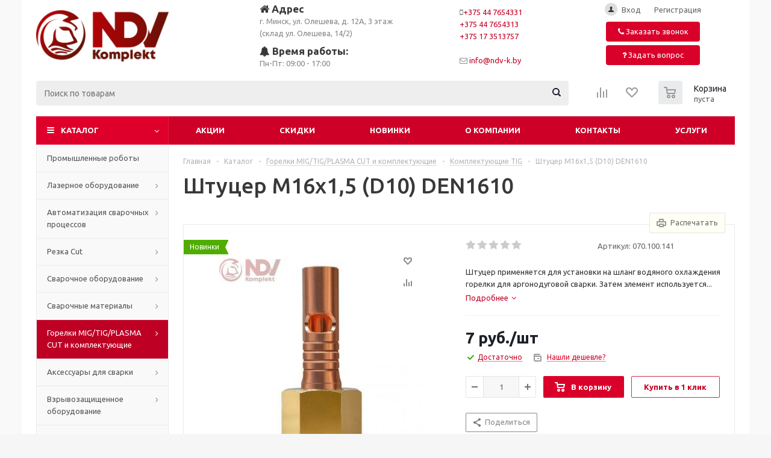

--- FILE ---
content_type: text/html; charset=UTF-8
request_url: https://svarshik.by/catalog/gorelki/komplektuyuschie-tig/shtutser_m16x1_5_d10_den1610/
body_size: 59312
content:
    <!DOCTYPE html>
<html xmlns="http://www.w3.org/1999/xhtml" xml:lang="ru"
      lang="ru" >
    <head>
<!-- Yandex.Metrika counter -->
<noscript><div><img src="https://mc.yandex.ru/watch/103775230" style="position:absolute; left:-9999px;" alt="" /></div></noscript>
<!-- /Yandex.Metrika counter -->
<!-- Google Tag Manager -->
<!-- End Google Tag Manager -->
<meta name="zen-verification" content="6d1wBqAmnFzS9CZEYOhEfHT22YRlzg72nSavD9rcnkaXTbE5YP9Brr004WqwsOU6" />


        <title>Купить Штуцер М16x1,5 (D10) DEN1610</title>
        <meta name="viewport" content="initial-scale=1.0, width=device-width" />
        <meta name="HandheldFriendly" content="true" />
        <meta name="yes" content="yes" />
        <meta name="apple-mobile-web-app-status-bar-style" content="black" />
        <meta name="SKYPE_TOOLBAR" content="SKYPE_TOOLBAR_PARSER_COMPATIBLE" />
        <meta http-equiv="Content-Type" content="text/html; charset=UTF-8" />
<meta name="keywords" content="штуцер м16x1,5 (d10) den1610" />
<meta name="description" content="Заказать штуцер М16х1,5 (D10) DEN1610 недорого и с доставкой можно на Сварщик бай. Мы предлагаем большой выбор принадлежностей для сварки по низким ценам. Выбирайте и заказывайте!" />
<style>.bx-composite-btn {background: url(/bitrix/images/main/composite/sprite-1x.png) no-repeat right 0 #e94524;border-radius: 15px;color: #fff !important;display: inline-block;line-height: 30px;font-family: "Helvetica Neue", Helvetica, Arial, sans-serif !important;font-size: 12px !important;font-weight: bold !important;height: 31px !important;padding: 0 42px 0 17px !important;vertical-align: middle !important;text-decoration: none !important;}@media screen   and (min-device-width: 1200px)   and (max-device-width: 1600px)   and (-webkit-min-device-pixel-ratio: 2)  and (min-resolution: 192dpi) {.bx-composite-btn {background-image: url(/bitrix/images/main/composite/sprite-2x.png);background-size: 42px 124px;}}.bx-composite-btn-fixed {position: absolute;top: -45px;right: 15px;z-index: 10;}.bx-btn-white {background-position: right 0;color: #fff !important;}.bx-btn-black {background-position: right -31px;color: #000 !important;}.bx-btn-red {background-position: right -62px;color: #555 !important;}.bx-btn-grey {background-position: right -93px;color: #657b89 !important;}.bx-btn-border {border: 1px solid #d4d4d4;height: 29px !important;line-height: 29px !important;}.bx-composite-loading {display: block;width: 40px;height: 40px;background: url(/bitrix/images/main/composite/loading.gif);}</style>
<script data-skip-moving="true">(function(w, d) {var v = w.frameCacheVars = {'CACHE_MODE':'HTMLCACHE','banner':{'url':'http://www.1c-bitrix.ru/composite/','text':'Быстро с 1С-Битрикс','bgcolor':'#E94524','style':'white'},'storageBlocks':['bxdynamic_iIjGFB','bxdynamic_8k8aZS'],'dynamicBlocks':{'ebXXnb':'d41d8cd98f00','basketitems-component-block':'d41d8cd98f00','iIjGFB':'d41d8cd98f00','header-compare-block':'d41d8cd98f00','header-cart':'d41d8cd98f00','8k8aZS':'d41d8cd98f00','dv_8625':'d41d8cd98f00','qepX1R':'15eb899ea110','lEnm5l':'dc1a2ebf1a31','OhECjo':'d41d8cd98f00','6zLbbW':'40f8baf340b3','KSBlai':'d41d8cd98f00','area':'d41d8cd98f00','4enrz3':'d41d8cd98f00','form-block2':'d41d8cd98f00','es4Hjc':'d41d8cd98f00','IzufVt':'9ff03e8a8014','basketitems-block':'d41d8cd98f00'},'AUTO_UPDATE':true,'AUTO_UPDATE_TTL':'0','version':'2'};var inv = false;if (v.AUTO_UPDATE === false){if (v.AUTO_UPDATE_TTL && v.AUTO_UPDATE_TTL > 0){var lm = Date.parse(d.lastModified);if (!isNaN(lm)){var td = new Date().getTime();if ((lm + v.AUTO_UPDATE_TTL * 1000) >= td){w.frameRequestStart = false;w.preventAutoUpdate = true;return;}inv = true;}}else{w.frameRequestStart = false;w.preventAutoUpdate = true;return;}}var r = w.XMLHttpRequest ? new XMLHttpRequest() : (w.ActiveXObject ? new w.ActiveXObject("Microsoft.XMLHTTP") : null);if (!r) { return; }w.frameRequestStart = true;var m = v.CACHE_MODE; var l = w.location; var x = new Date().getTime();var q = "?bxrand=" + x + (l.search.length > 0 ? "&" + l.search.substring(1) : "");var u = l.protocol + "//" + l.host + l.pathname + q;r.open("GET", u, true);r.setRequestHeader("BX-ACTION-TYPE", "get_dynamic");r.setRequestHeader("X-Bitrix-Composite", "get_dynamic");r.setRequestHeader("BX-CACHE-MODE", m);r.setRequestHeader("BX-CACHE-BLOCKS", v.dynamicBlocks ? JSON.stringify(v.dynamicBlocks) : "");if (inv){r.setRequestHeader("BX-INVALIDATE-CACHE", "Y");}try { r.setRequestHeader("BX-REF", d.referrer || "");} catch(e) {}if (m === "APPCACHE"){r.setRequestHeader("BX-APPCACHE-PARAMS", JSON.stringify(v.PARAMS));r.setRequestHeader("BX-APPCACHE-URL", v.PAGE_URL ? v.PAGE_URL : "");}r.onreadystatechange = function() {if (r.readyState != 4) { return; }var a = r.getResponseHeader("BX-RAND");var b = w.BX && w.BX.frameCache ? w.BX.frameCache : false;if (a != x || !((r.status >= 200 && r.status < 300) || r.status === 304 || r.status === 1223 || r.status === 0)){var f = {error:true, reason:a!=x?"bad_rand":"bad_status", url:u, xhr:r, status:r.status};if (w.BX && w.BX.ready && b){BX.ready(function() {setTimeout(function(){BX.onCustomEvent("onFrameDataRequestFail", [f]);}, 0);});}w.frameRequestFail = f;return;}if (b){b.onFrameDataReceived(r.responseText);if (!w.frameUpdateInvoked){b.update(false);}w.frameUpdateInvoked = true;}else{w.frameDataString = r.responseText;}};r.send();var p = w.performance;if (p && p.addEventListener && p.getEntries && p.setResourceTimingBufferSize){var e = 'resourcetimingbufferfull';var h = function() {if (w.BX && w.BX.frameCache && w.BX.frameCache.frameDataInserted){p.removeEventListener(e, h);}else {p.setResourceTimingBufferSize(p.getEntries().length + 50);}};p.addEventListener(e, h);}})(window, document);</script>
<script data-skip-moving="true">(function(w, d, n) {var cl = "bx-core";var ht = d.documentElement;var htc = ht ? ht.className : undefined;if (htc === undefined || htc.indexOf(cl) !== -1){return;}var ua = n.userAgent;if (/(iPad;)|(iPhone;)/i.test(ua)){cl += " bx-ios";}else if (/Android/i.test(ua)){cl += " bx-android";}cl += (/(ipad|iphone|android|mobile|touch)/i.test(ua) ? " bx-touch" : " bx-no-touch");cl += w.devicePixelRatio && w.devicePixelRatio >= 2? " bx-retina": " bx-no-retina";var ieVersion = -1;if (/AppleWebKit/.test(ua)){cl += " bx-chrome";}else if ((ieVersion = getIeVersion()) > 0){cl += " bx-ie bx-ie" + ieVersion;if (ieVersion > 7 && ieVersion < 10 && !isDoctype()){cl += " bx-quirks";}}else if (/Opera/.test(ua)){cl += " bx-opera";}else if (/Gecko/.test(ua)){cl += " bx-firefox";}if (/Macintosh/i.test(ua)){cl += " bx-mac";}ht.className = htc ? htc + " " + cl : cl;function isDoctype(){if (d.compatMode){return d.compatMode == "CSS1Compat";}return d.documentElement && d.documentElement.clientHeight;}function getIeVersion(){if (/Opera/i.test(ua) || /Webkit/i.test(ua) || /Firefox/i.test(ua) || /Chrome/i.test(ua)){return -1;}var rv = -1;if (!!(w.MSStream) && !(w.ActiveXObject) && ("ActiveXObject" in w)){rv = 11;}else if (!!d.documentMode && d.documentMode >= 10){rv = 10;}else if (!!d.documentMode && d.documentMode >= 9){rv = 9;}else if (d.attachEvent && !/Opera/.test(ua)){rv = 8;}if (rv == -1 || rv == 8){var re;if (n.appName == "Microsoft Internet Explorer"){re = new RegExp("MSIE ([0-9]+[\.0-9]*)");if (re.exec(ua) != null){rv = parseFloat(RegExp.$1);}}else if (n.appName == "Netscape"){rv = 11;re = new RegExp("Trident/.*rv:([0-9]+[\.0-9]*)");if (re.exec(ua) != null){rv = parseFloat(RegExp.$1);}}}return rv;}})(window, document, navigator);</script>


<link href="/bitrix/cache/css/s1/aspro_optimus/kernel_main/kernel_main_v1.css?16589225399980"  rel="stylesheet" />
<link href="/bitrix/js/ui/fonts/opensans/ui.font.opensans.min.css?16324698692409"  rel="stylesheet" />
<link href="/bitrix/js/main/popup/dist/main.popup.bundle.min.css?163246977623420"  rel="stylesheet" />
<link href="/bitrix/js/main/loader/dist/loader.bundle.min.css?16263549242029"  rel="stylesheet" />
<link href="/bitrix/js/main/core/css/core_viewer.min.css?162635492857920"  rel="stylesheet" />
<link href="/bitrix/js/ui/entity-selector/dist/entity-selector.bundle.min.css?163246987326198"  rel="stylesheet" />
<link href="/bitrix/js/ui/buttons/src/css/ui.buttons.css?163246988520208"  rel="stylesheet" />
<link href="/bitrix/js/ui/buttons/src/css/ui.buttons.ie.css?162635491238907"  rel="stylesheet" />
<link href="/bitrix/js/ui/cnt/ui.cnt.min.css?16263549102148"  rel="stylesheet" />
<link href="/bitrix/js/fileman/html_editor/html-editor.min.css?162635495952483"  rel="stylesheet" />
<link href="/bitrix/cache/css/s1/aspro_optimus/page_e0de27fb94d7057040acbe7cea9623bc/page_e0de27fb94d7057040acbe7cea9623bc_v1.css?171679617711174"  rel="stylesheet" />
<link href="/bitrix/cache/css/s1/aspro_optimus/default_f455f10ca586b7b57a06c4394550edf9/default_f455f10ca586b7b57a06c4394550edf9_v1.css?1658922560651"  rel="stylesheet" />
<link href="/bitrix/cache/css/s1/aspro_optimus/default_0a2eb60a10571808250e8a1124cc63b5/default_0a2eb60a10571808250e8a1124cc63b5_v1.css?165892256022437"  rel="stylesheet" />
<link href="/bitrix/cache/css/s1/aspro_optimus/template_07c26397e2175f929e7f77f1dfb0cb04/template_07c26397e2175f929e7f77f1dfb0cb04_v1.css?1755357364809029"  data-template-style="true" rel="stylesheet" />
<link href="/bitrix/panel/main/popup.min.css?163246978421121"  data-template-style="true"  rel="stylesheet" />




<script type="extension/settings" data-extension="ui.entity-selector">{"extensions":["catalog.entity-selector","seo.entity-selector"]}</script>
<script type="extension/settings" data-extension="catalog.entity-selector">{"entities":[{"id":"product","options":{"dynamicLoad":true,"dynamicSearch":true,"searchFields":[{"name":"supertitle","type":"string","system":true},{"name":"SEARCH_PROPERTIES","type":"string"},{"name":"PREVIEW_TEXT","type":"string"},{"name":"DETAIL_TEXT","type":"string"},{"name":"PARENT_NAME","type":"string"},{"name":"PARENT_SEARCH_PROPERTIES","type":"string"},{"name":"PARENT_PREVIEW_TEXT","type":"string"},{"name":"PARENT_DETAIL_TEXT","type":"string"}],"itemOptions":{"default":{"avatar":"\/bitrix\/js\/catalog\/entity-selector\/src\/images\/product.svg","captionOptions":{"fitContent":true,"maxWidth":150}}}}}]}</script>



<link rel="shortcut icon" href="/favicon.png" type="image/png" />
<link rel="apple-touch-icon" sizes="180x180" href="/upload/aspro.optimus/463/4633f38131e91ac8962ef95bfedee56e.png" />
<meta property="og:description" content="Штуцер применяется для установки на шланг водяного охлаждения горелки для аргонодуговой сварки. Затем элемент используется для соединения с блоком охлаждения или сварочным инвертором. Штуцер поставляется с гайкой М16х1,5 и предназначен для работы со шлангами 10 мм." />
<meta property="og:image" content="https://svarshik.by/upload/iblock/34d/o1kpxdn53qhcarabm3sr4y1xmi4s5jbk.jpg" />
<link rel="image_src" href="https://svarshik.by/upload/iblock/34d/o1kpxdn53qhcarabm3sr4y1xmi4s5jbk.jpg"  />
<meta property="og:title" content="Купить Штуцер М16x1,5 (D10) DEN1610" />
<meta property="og:type" content="website" />
<meta property="og:url" content="https://svarshik.by/catalog/gorelki/komplektuyuschie-tig/shtutser_m16x1_5_d10_den1610/" />



                
						
			        <!--[if gte IE 9]>
        <style>.basket_button, .button30, .icon {
            filter: none;
        }</style><![endif]-->
                            <link
            href='https://fonts.googleapis.com/css?family=Ubuntu:400,500,700,400italic&subset=latin,cyrillic'
            rel='stylesheet'>        <meta name="google-site-verification" content="atfn1lRXeSbOqb68ONYyWwtKIT0XyVznGLrtfjCXS48"/>

    </head>
<body class='' id="main">
<!-- Google Tag Manager (noscript) -->
<noscript><iframe src="https://www.googletagmanager.com/ns.html?id=GTM-WG6FXGR"
height="0" width="0" style="display:none;visibility:hidden"></iframe></noscript>
<!-- End Google Tag Manager (noscript) -->
    <div id="panel"></div>
<div id="bxdynamic_ebXXnb_start" style="display:none"></div><div id="bxdynamic_ebXXnb_end" style="display:none"></div><div id="bxdynamic_basketitems-component-block_start" style="display:none"></div><div id="bxdynamic_basketitems-component-block_end" style="display:none"></div>										    <div id="mobilefilter" class="visible-xs visible-sm scrollbar-filter"></div>
<div class="wrapper catalog_page with_fast_view  basket_normal colored banner_auto">
    <div class="header_wrap ">
        <header id="header">
            <div class="wrapper_inner">
                <table class="middle-h-row">
                    <tr>
                        <td class="logo_wrapp">
                            <div class="logo nofill_n">
                                <a href="/"><img src="/upload/aspro.optimus/5a8/5a85407a1fdb851685f926f645c051fa.webp" alt="Сварщик бай" title="Сварщик бай" data-src="" /></a>	                            </div>
                        </td>
                        <td class="header_flex">
                            <div class="address_top_block">
                                <div>
 <a href="/contacts/">
	<h4><i class="fa fa-home"></i> Адрес</h4>
	 г. Минск, ул. Олешева, д. 12А, 3 этаж<br>
	 (склад ул. Олешева, 14/2) </a>
</div>
<div>
	<h4><i class="fa fa-bell"></i> Время работы:</h4>
	 Пн-Пт: 09:00 - 17:00<br>
</div>                            </div>
                            <div class="phone_top_block">
                                <span class="fa fa-mobile"></span><a href="tel:+375447654331" rel="nofollow">+375 44 7654331</a><br>
 <a href="tel:+375447654313" rel="nofollow">+375 44 7654313<br>
 </a><a href="tel:+375173513757" rel="nofollow">+375 17 3513757</a><br>
 <br>                                <span class="fa fa-envelope-o"></span> <a href="mailto:info@ndv-k.by" rel="nofollow">info@ndv-k.by</a>                            </div>
                            <div class="header_auth_block">
                                <div class="h-user-block">
                                    <form id="auth_params" action="/ajax/show_personal_block.php">
	<input type="hidden" name="REGISTER_URL" value="/auth/registration/" />
	<input type="hidden" name="FORGOT_PASSWORD_URL" value="/auth/forgot-password/" />
	<input type="hidden" name="PROFILE_URL" value="/personal/" />
	<input type="hidden" name="SHOW_ERRORS" value="Y" />
</form>
<div id="bxdynamic_iIjGFB_start" style="display:none"></div><div id="bxdynamic_iIjGFB_end" style="display:none"></div>                                </div>
                                <button class="button icon_btn_wide callback_btn"><span
                                            class="icons fa fa-phone"></span> <span>Заказать звонок</span></button>
                                <br>
                                <button href="/info/faq/" class="button icon_btn_wide wides ask_btn"><span
                                            class="icons fa fa-question"></span> <span>Задать вопрос</span></button>
                            </div>
                        </td>
                    </tr>
                </table>
                <div class="middle-h-row basket_float_block">
                    <div class="center_block">
                        <div class="search">
                            	<div id="title-search" class="stitle_form">
		<form action="/catalog/">
			<div class="form-control1 bg">
				<input id="title-searchs-input" type="text" name="q" value="" size="40" class="text small_block" maxlength="100" autocomplete="off" placeholder="Поиск по товарам" />
				<input name="s" type="submit" value="Поиск" class="button icon" />
				<span class="close-block inline-search-hide">
					<i class="svg inline close-icons svg-inline-svg-close" aria-hidden="true" ><svg xmlns="http://www.w3.org/2000/svg" width="16" height="16" viewBox="0 0 16 16"><defs><style>.cccls-1{fill:#222;fill-rule:evenodd;}</style></defs><path data-name="Rounded Rectangle 114 copy 3" class="cccls-1" d="M334.411,138l6.3,6.3a1,1,0,0,1,0,1.414,0.992,0.992,0,0,1-1.408,0l-6.3-6.306-6.3,6.306a1,1,0,0,1-1.409-1.414l6.3-6.3-6.293-6.3a1,1,0,0,1,1.409-1.414l6.3,6.3,6.3-6.3A1,1,0,0,1,340.7,131.7Z" transform="translate(-325 -130)"/></svg>
</i>					
				</span>
			</div>
		</form>
	</div>


<div class="search-overlay"></div>



                        </div>
                    </div>
                    <div class="basket_wrapp">
                        <span class="button icon_btn_wide auth_link_btn" title="Личный кабинет"><span
                                    class="icons fa fa-user"></span></span>
                        <span class="button icon_btn_wide phone_list_btn"
                              title="Показать адрес, телефон и время работы"><span
                                    class="icons fa fa-phone"></span></span>
                        	<div class="wrap_icon_search search_in_menu">
		<button class="top-btn inline-search-show ">
			<i class="svg inline  svg-inline-search-top" aria-hidden="true" ><svg width="15" height="15" viewBox="0 0 15 15" fill="none" xmlns="http://www.w3.org/2000/svg"><path fill-rule="evenodd" clip-rule="evenodd" d="M13.6989 13.6989C13.5966 13.802 13.475 13.8838 13.3409 13.9397C13.2069 13.9955 13.0631 14.0243 12.9179 14.0243C12.7727 14.0243 12.6289 13.9955 12.4949 13.9397C12.3608 13.8838 12.2392 13.802 12.1369 13.6989L9.4029 10.9649C8.16747 11.811 6.66059 12.1653 5.17756 11.9583C3.69452 11.7514 2.34223 10.998 1.38567 9.84599C0.42911 8.69394 -0.0627673 7.22621 0.00642194 5.7304C0.0756111 4.23459 0.700884 2.81853 1.75971 1.75971C2.81854 0.700881 4.23459 0.0756111 5.7304 0.00642192C7.2262 -0.0627673 8.69394 0.429112 9.84599 1.38567C10.998 2.34223 11.7514 3.69453 11.9583 5.17756C12.1653 6.66059 11.811 8.16746 10.9649 9.4029L13.6989 12.1369C13.802 12.2392 13.8838 12.3608 13.9397 12.4949C13.9955 12.6289 14.0243 12.7727 14.0243 12.9179C14.0243 13.0631 13.9955 13.2069 13.9397 13.3409C13.8838 13.475 13.802 13.5966 13.6989 13.6989ZM6.0159 2.0159C5.22477 2.0159 4.45141 2.25049 3.79362 2.69002C3.13582 3.12954 2.62313 3.75426 2.32038 4.48516C2.01763 5.21607 1.93842 6.02033 2.09276 6.79626C2.2471 7.57218 2.62806 8.28491 3.18747 8.84432C3.74688 9.40373 4.45961 9.7847 5.23553 9.93904C6.01146 10.0934 6.81572 10.0142 7.54663 9.71142C8.27753 9.40866 8.90225 8.89597 9.34178 8.23818C9.78131 7.58038 10.0159 6.80702 10.0159 6.0159C10.0159 4.95503 9.59447 3.93761 8.84433 3.18747C8.09418 2.43732 7.07676 2.0159 6.0159 2.0159Z" fill="white"/></svg></i>		</button>
	</div>

                                                    <div class="wrapp_all_icons">
                                <div class="header-compare-block icon_block iblock" id="compare_line">
                                    <div id="bxdynamic_header-compare-block_start" style="display:none"></div><div id="bxdynamic_header-compare-block_end" style="display:none"></div>                                </div>
                                <div class="header-cart" id="basket_line">
                                    <div class="basket_fly">
	<div class="opener">
					<div title="Корзина пуста" data-type="AnDelCanBuy" class="basket_count small clicked empty">
				<a href="/basket/"></a>
				<div class="wraps_icon_block basket">
					<div class="count empty_items">
						<span>
							<span class="items">
								<span>0</span>
							</span>
						</span>
					</div>
				</div>
			</div>
			<div title="Список отложенных товаров пуст" data-type="DelDelCanBuy" class="wish_count small clicked empty">
				<a href="/basket/"></a>
				<div class="wraps_icon_block delay">
					<div class="count empty_items">
						<span>
							<span class="items">
								<span>0</span>
							</span>
						</span>
					</div>
				</div>
			</div>
				<div title="Сравнение товаров" class="compare_count small">
			<a href="/catalog/compare.php"></a>
			<div id="compare_fly" class="wraps_icon_block compare">
				<div class="count empty_items">
					<span>
						<span class="items">
							<span>0</span>
						</span>
					</span>
				</div>
			</div>
		</div>
		<div title="Вход\регистрация" class="user_block small">
			<a href="/auth/"></a>
			<div class="wraps_icon_block no_img user_reg"></div>
		</div>
	</div>
	<div class="basket_sort">
		<span class="basket_title">Корзина заказа</span>
	</div>
</div>
<div id="bxdynamic_header-cart_start" style="display:none"></div><div id="bxdynamic_header-cart_end" style="display:none"></div>                                </div>
                            </div>
                                                <div class="clearfix"></div>
                    </div>
                </div>
            </div>
            <div class="catalog_menu menu_colored">
                <div class="wrapper_inner">
                    <div class="wrapper_middle_menu wrap_menu">
                        <ul class="menu adaptive">
                            <li class="menu_opener">
                                <div class="text">
                                    Меню                                </div>
                            </li>
                        </ul>
                        <div class="catalog_menu_ext">
                            			
	<ul class="menu top menu_top_block catalogfirst ">
					<li class="catalog icons_fa has-child ">
				<a class="parent" href="" >Каталог</a>
									<ul class="dropdown">
											<li  data-nlo="menu-catalog">						</li>					</ul>
							</li>
			</ul>
                        </div>
                        <div class="inc_menu">

                            <div class="mobile_phone_list_menu header_flex">
                                <div class="address_mobile_block rows_block">
                                    <div>
 <a href="/contacts/">
	<h4><i class="fa fa-home"></i> Адрес</h4>
	 г. Минск, ул. Олешева, д. 12А, 3 этаж<br>
	 (склад ул. Олешева, 14/2) </a>
</div>
<div>
	<h4><i class="fa fa-bell"></i> Время работы:</h4>
	 Пн-Пт: 09:00 - 17:00<br>
</div>                                </div>
                                <div class="phone_block rows_block">
                                    <div class="item_block col-3">
 <span class="fa fa-mobile"></span> <a href="tel:+375447654331" rel="nofollow">+375 44 7654331</a><br>
 <span class="fa fa-mobile"></span> <a href="tel:+375447654338" rel="nofollow">+375 44 7654338</a><br>
 <span class="fa fa-mobile"></span> <a href="tel:+375445773289" rel="nofollow">+375 44 5773289</a>
</div>
<div class="item_block col-3">
 <span class="fa fa-phone"></span> <a href="tel:+375173513757" rel="nofollow">+375 17 3513757</a><br>
 <span class="fa fa-phone"></span> <a href="tel:+375175423243" rel="nofollow">+375 17 5423243</a><br>
 <span class="fa fa-phone"></span> <a href="tel:+375175421903" rel="nofollow">+375 17 5421903</a>
</div>
<div class="item_block col-3">
 <span class="fa fa-envelope-o"></span> <a href="mailto:info@ndv-k.by" rel="nofollow">info@ndv-k.by</a><br>
 <a href="/contacts/" class="button icon_btn_wide callback_btn"><span class="icons fa fa-phone"></span> <span>Заказать звонок</span></a>
</div>
 <br>                                </div>
                            </div>
                            <div class="mobile_auth_link_menu header_flex">
                                <div class="header_auth_block">
                                    <div class="h-user-block">
                                        <form id="auth_params" action="/ajax/show_personal_block.php">
	<input type="hidden" name="REGISTER_URL" value="/auth/registration/" />
	<input type="hidden" name="FORGOT_PASSWORD_URL" value="/auth/forgot-password/" />
	<input type="hidden" name="PROFILE_URL" value="/personal/" />
	<input type="hidden" name="SHOW_ERRORS" value="Y" />
</form>
<div id="bxdynamic_8k8aZS_start" style="display:none"></div><div id="bxdynamic_8k8aZS_end" style="display:none"></div>                                    </div>
                                </div>
                            </div>
                            		<ul class="menu top menu_top_block catalogfirst visible_on_ready">
					<li class="  ">
				<a class="" href="/sale/" >Акции</a>
							</li>
					<li class="  ">
				<a class="" href="/skidki/" >Скидки</a>
							</li>
					<li class="  ">
				<a class="" href="/newproducts/" >Новинки</a>
							</li>
					<li class="  has-child">
				<a class="icons_fa parent" href="/company/" >О компании</a>
									<ul class="dropdown">
													<li class=" ">
								<a class="" href="/company/news/">Новости</a>
															</li>
													<li class=" ">
								<a class="" href="/company/staff/">Сотрудники</a>
															</li>
													<li class=" ">
								<a class="" href="/company/jobs/">Вакансии</a>
															</li>
											</ul>
							</li>
					<li class="  has-child">
				<a class="icons_fa parent" href="/contacts/" >Контакты</a>
									<ul class="dropdown">
													<li class=" ">
								<a class="" href="/contacts/stores/">Магазины</a>
															</li>
											</ul>
							</li>
					<li class="  ">
				<a class="" href="/services/" >Услуги</a>
							</li>
				<li class="more">
			<a href="javascript:;" rel="nofollow"></a>
			<ul class="dropdown"></ul>
		</li>
	</ul>
	<div class="mobile_menu_wrapper">
		<ul class="mobile_menu">
							<li class="icons_fa has-child current">
					<a class="dark_link parent" href="/catalog/" >Каталог</a>
											<div class="toggle_mobile_menu"></div>
						<ul class="dropdown">
															<li class="full ">
									<a class="icons_fa " href="/catalog/svarochnye_roboty/">Промышленные роботы</a>
								</li>
															<li class="full ">
									<a class="icons_fa parent" href="/catalog/lazernoe_oborudovanie/">Лазерное оборудование</a>
								</li>
															<li class="full ">
									<a class="icons_fa parent" href="/catalog/mehanizaciya-svarki/">Автоматизация сварочных процессов</a>
								</li>
															<li class="full ">
									<a class="icons_fa parent" href="/catalog/rezka_plasma_cut/">Резка Cut</a>
								</li>
															<li class="full ">
									<a class="icons_fa parent" href="/catalog/svarochnoe-oborudovanie/">Сварочное оборудование</a>
								</li>
															<li class="full ">
									<a class="icons_fa parent" href="/catalog/svarochnie-materialy/">Сварочные материалы</a>
								</li>
															<li class="full  current ">
									<a class="icons_fa parent" href="/catalog/gorelki/">Горелки MIG/TIG/PLASMA CUT и комплектующие</a>
								</li>
															<li class="full ">
									<a class="icons_fa parent" href="/catalog/aksessuary-dlya-svarki/">Аксессуары для сварки</a>
								</li>
															<li class="full ">
									<a class="icons_fa parent" href="/catalog/vzryvozaschischennoe-oborudovanie/">Взрывозащищенное оборудование</a>
								</li>
															<li class="full ">
									<a class="icons_fa parent" href="/catalog/gazoplamennyj-instrument/">Газопламенный инструмент</a>
								</li>
															<li class="full ">
									<a class="icons_fa parent" href="/catalog/abrazi/">Абразивный инструмент</a>
								</li>
															<li class="full ">
									<a class="icons_fa parent" href="/catalog/osnastka/">Оснастка</a>
								</li>
															<li class="full ">
									<a class="icons_fa parent" href="/catalog/ruchnoj-instrument/">Ручной инструмент</a>
								</li>
															<li class="full ">
									<a class="icons_fa " href="/catalog/sumki/">Сумки, рюкзаки, системы хранения</a>
								</li>
															<li class="full ">
									<a class="icons_fa parent" href="/catalog/metallo/">Металлообработка</a>
								</li>
															<li class="full ">
									<a class="icons_fa parent" href="/catalog/sredstva-individualnoj-zaschity/">Средства индивидуальной защиты</a>
								</li>
															<li class="full ">
									<a class="icons_fa parent" href="/catalog/oborudovanie/">Оборудование для обработки труб</a>
								</li>
															<li class="full ">
									<a class="icons_fa parent" href="/catalog/sredstva/">Средства неразрушающего контроля</a>
								</li>
															<li class="full ">
									<a class="icons_fa " href="/catalog/promyshlennaya-markirovka/">Промышленная маркировка</a>
								</li>
															<li class="full ">
									<a class="icons_fa " href="/catalog/dopolnitelnoe-oborudovanie/">Дополнительное оборудование</a>
								</li>
															<li class="full ">
									<a class="icons_fa " href="/catalog/vremennye_dorozhnye_pokrytiya/">Временные дорожные покрытия</a>
								</li>
															<li class="full ">
									<a class="icons_fa parent" href="/catalog/svarochnye_stoly/">Сварочные столы</a>
								</li>
															<li class="full ">
									<a class="icons_fa parent" href="/catalog/stroitelnoe_oborudovanie/">Строительное оборудование</a>
								</li>
															<li class="full ">
									<a class="icons_fa " href="/catalog/sistemy_udaleniya_svarochnogo_dyma_i_pyli/">Системы удаления сварочного дыма и пыли</a>
								</li>
															<li class="full ">
									<a class="icons_fa " href="/catalog/oborudovanie_dlya_otsenki_kvalifikatsii_svarshchikov/">Оборудование для оценки квалификации сварщиков</a>
								</li>
															<li class="full ">
									<a class="icons_fa " href="/catalog/kontrollery_i_upravlenie_stankami/">Контроллеры и управление станками</a>
								</li>
															<li class="full ">
									<a class="icons_fa " href="/catalog/udarno_tochechnye_markiratory/">Ударно-точечные маркираторы</a>
								</li>
															<li class="full ">
									<a class="icons_fa " href="/catalog/oborudovanie_dlya_materialovedeniya_i_metallografii/">Оборудование для материаловедения и металлографии</a>
								</li>
															<li class="full ">
									<a class="icons_fa parent" href="/catalog/gazoraspredelitelnye_ustroystva/">Газораспределительные устройства</a>
								</li>
															<li class="full ">
									<a class="icons_fa " href="/catalog/vakuumnye_podemniki/">Вакуумные подъемники</a>
								</li>
															<li class="full ">
									<a class="icons_fa parent" href="/catalog/koordinatno_izmeritelnoe_oborudovanie/">Kоординатно-измерительное оборудование</a>
								</li>
															<li class="full ">
									<a class="icons_fa " href="/catalog/rentgenozashchitnaya_odezhda/">Рентгенозащитная одежда</a>
								</li>
															<li class="full ">
									<a class="icons_fa " href="/catalog/magnitnye_krepleniya/"> Магнитные крепления</a>
								</li>
															<li class="full ">
									<a class="icons_fa " href="/catalog/neodimovye_magnity/">Неодимовые магниты</a>
								</li>
															<li class="full ">
									<a class="icons_fa parent" href="/catalog/siz_zashchita/">СИЗ-защита</a>
								</li>
															<li class="full ">
									<a class="icons_fa " href="/catalog/palatki_svarshchika/">Палатки сварщика</a>
								</li>
													</ul>
									</li>
							<li class="icons_fa  ">
					<a class="dark_link " href="/sale/" >Акции</a>
									</li>
							<li class="icons_fa  ">
					<a class="dark_link " href="/skidki/" >Скидки</a>
									</li>
							<li class="icons_fa  ">
					<a class="dark_link " href="/newproducts/" >Новинки</a>
									</li>
							<li class="icons_fa has-child ">
					<a class="dark_link parent" href="/company/" >О компании</a>
											<div class="toggle_mobile_menu"></div>
						<ul class="dropdown">
															<li class="full ">
									<a class="icons_fa " href="/company/news/">Новости</a>
								</li>
															<li class="full ">
									<a class="icons_fa " href="/company/staff/">Сотрудники</a>
								</li>
															<li class="full ">
									<a class="icons_fa " href="/company/jobs/">Вакансии</a>
								</li>
													</ul>
									</li>
							<li class="icons_fa has-child ">
					<a class="dark_link parent" href="/contacts/" >Контакты</a>
											<div class="toggle_mobile_menu"></div>
						<ul class="dropdown">
															<li class="full ">
									<a class="icons_fa " href="/contacts/stores/">Магазины</a>
								</li>
													</ul>
									</li>
							<li class="icons_fa  ">
					<a class="dark_link " href="/services/" >Услуги</a>
									</li>
						<li class="search">
				<div class="search-input-div">
					<input class="search-input" type="text" autocomplete="off" maxlength="50" size="40" placeholder="Поиск" value="" name="q">
				</div>
				<div class="search-button-div">
					<button class="button btn-search btn-default" value="Найти" name="s" type="submit">Найти</button>
				</div>
			</li>
		</ul>
	</div>
                        </div>
                    </div>
                </div>
            </div>
        </header>
    </div>
    <div class="wraps" id="content">
<div class="wrapper_inner  ">
        <div class="left_block">
        							<div class="menu_top_block catalog_block ">
		<ul class="menu dropdown">
							<li class="full   m_line v_hover">
					<a class="icons_fa " href="/catalog/svarochnye_roboty/" >
												<span class="name">Промышленные роботы</span>
						<div class="toggle_block"></div>
					</a>
									</li>
							<li class="full has-child  m_line v_hover">
					<a class="icons_fa parent" href="/catalog/lazernoe_oborudovanie/" >
												<span class="name">Лазерное оборудование</span>
						<div class="toggle_block"></div>
					</a>
											<ul class="dropdown">
															<li class="has-childs  ">
																			<span class="image"><a href="/catalog/lazernoe_oborudovanie/lazernaya_chistka/"><img src="/upload/resize_cache/iblock/485/50_50_1/exdigpf4zg8unm4v4woos53yx9doqpqw.png" alt="Лазерная чистка " /></a></span>
																		<a class="section dark_link" href="/catalog/lazernoe_oborudovanie/lazernaya_chistka/"><span>Лазерная чистка </span></a>
																			<ul class="dropdown">
																							<li class="menu_item ">
													<a class="parent1 section1" href="/catalog/lazernoe_oborudovanie/lazernaya_chistka/nepreryvnaya_lazernaya_ochistka_/"><span>Непрерывная лазерная очистка </span></a>
												</li>
																							<li class="menu_item ">
													<a class="parent1 section1" href="/catalog/lazernoe_oborudovanie/lazernaya_chistka/impulsnaya_lazernaya_ochistka/"><span>Импульсная лазерная очистка</span></a>
												</li>
																					</ul>
																		<div class="clearfix"></div>
								</li>
															<li class="  ">
																			<span class="image"><a href="/catalog/lazernoe_oborudovanie/lazernaya_svarka/"><img src="/upload/resize_cache/iblock/f6c/50_50_1/j5grsk0nqw2far1cjl9jb45kytj64dtz.jpg" alt="Лазерная сварка" /></a></span>
																		<a class="section dark_link" href="/catalog/lazernoe_oborudovanie/lazernaya_svarka/"><span>Лазерная сварка</span></a>
																		<div class="clearfix"></div>
								</li>
															<li class="  ">
																			<span class="image"><a href="/catalog/lazernoe_oborudovanie/lazernye_markiratory/"><img src="/upload/resize_cache/iblock/a48/50_50_1/o8qvm1b84mhhdrkikx1l3x6b1bs5sj60.jpg" alt="Лазерные маркираторы" /></a></span>
																		<a class="section dark_link" href="/catalog/lazernoe_oborudovanie/lazernye_markiratory/"><span>Лазерные маркираторы</span></a>
																		<div class="clearfix"></div>
								</li>
															<li class="  ">
																			<span class="image"><a href="/catalog/lazernoe_oborudovanie/universalnye_lazernye_apparaty/"><img src="/upload/resize_cache/iblock/c64/50_50_1/4j3yr1ntyfpf6ecdo022f6j5170np5p2.jpeg" alt="Универсальные лазерные аппараты" /></a></span>
																		<a class="section dark_link" href="/catalog/lazernoe_oborudovanie/universalnye_lazernye_apparaty/"><span>Универсальные лазерные аппараты</span></a>
																		<div class="clearfix"></div>
								</li>
															<li class="  ">
																			<span class="image"><a href="/catalog/lazernoe_oborudovanie/raskhodnye_materialy_dlya_lazernykh_stankov/"><img src="/upload/resize_cache/iblock/62e/50_50_1/t9ppij37dplksfru7xlsffylruxw32bw.jpg" alt="Расходные материалы для лазерных станков" /></a></span>
																		<a class="section dark_link" href="/catalog/lazernoe_oborudovanie/raskhodnye_materialy_dlya_lazernykh_stankov/"><span>Расходные материалы для лазерных станков</span></a>
																		<div class="clearfix"></div>
								</li>
															<li class="  ">
																			<span class="image"><a href="/catalog/lazernoe_oborudovanie/stanki_lazernoy_rezki_metalla/"><img src="/upload/resize_cache/iblock/10e/50_50_1/ljxg2nn1gz2nrzsbkkl2k0yw60ow9jsi.jpg" alt="Станки лазерной резки металла" /></a></span>
																		<a class="section dark_link" href="/catalog/lazernoe_oborudovanie/stanki_lazernoy_rezki_metalla/"><span>Станки лазерной резки металла</span></a>
																		<div class="clearfix"></div>
								</li>
															<li class="  ">
																			<span class="image"><a href="/catalog/lazernoe_oborudovanie/raskhodnye_materialy_dlya_lazernykh_golovok_i_pistoletov_dlya_svarki_i_ochistki/"><img src="/upload/resize_cache/iblock/261/50_50_1/n82gmr0r9yvhalkmjujepvvvyjs2x9pt.png" alt="Расходные материалы для лазерных головок и пистолетов для сварки и очистки" /></a></span>
																		<a class="section dark_link" href="/catalog/lazernoe_oborudovanie/raskhodnye_materialy_dlya_lazernykh_golovok_i_pistoletov_dlya_svarki_i_ochistki/"><span>Расходные материалы для лазерных головок и пистолетов для сварки и очистки</span></a>
																		<div class="clearfix"></div>
								</li>
															<li class="  ">
																			<span class="image"><a href="/catalog/lazernoe_oborudovanie/volokonnye_lazera_mora/"><img src="/upload/resize_cache/iblock/f39/50_50_1/pb4c2nnyrbaszz2a7n6tfi3q5wivpsfn.png" alt="Волоконные лазера МОРА" /></a></span>
																		<a class="section dark_link" href="/catalog/lazernoe_oborudovanie/volokonnye_lazera_mora/"><span>Волоконные лазера МОРА</span></a>
																		<div class="clearfix"></div>
								</li>
															<li class="  ">
																			<span class="image"><a href="/catalog/lazernoe_oborudovanie/oborudovanie_dlya_lazernoy_naplavki/"><img src="/upload/resize_cache/iblock/ec1/50_50_1/91xsq40ip9i2zg6j2a9054n6na97vn2u.jpg" alt="Оборудование для лазерной наплавки" /></a></span>
																		<a class="section dark_link" href="/catalog/lazernoe_oborudovanie/oborudovanie_dlya_lazernoy_naplavki/"><span>Оборудование для лазерной наплавки</span></a>
																		<div class="clearfix"></div>
								</li>
													</ul>
									</li>
							<li class="full has-child  m_line v_hover">
					<a class="icons_fa parent" href="/catalog/mehanizaciya-svarki/" >
												<span class="name">Автоматизация сварочных процессов</span>
						<div class="toggle_block"></div>
					</a>
											<ul class="dropdown">
															<li class="  ">
																			<span class="image"><a href="/catalog/mehanizaciya-svarki/upravlenie_svarkoy_i_monitoring_v_rezhime_realnogo_vremeni/"><img src="/upload/resize_cache/iblock/518/50_50_1/5n7o63t4hkpq84tnk4sopxsyk0x3p4m0.jpg" alt="Управление сваркой и мониторинг в режиме реального времени" /></a></span>
																		<a class="section dark_link" href="/catalog/mehanizaciya-svarki/upravlenie_svarkoy_i_monitoring_v_rezhime_realnogo_vremeni/"><span>Управление сваркой и мониторинг в режиме реального времени</span></a>
																		<div class="clearfix"></div>
								</li>
															<li class="  ">
																			<span class="image"><a href="/catalog/mehanizaciya-svarki/kontrol_svarochnykh_protsessov/"><img src="/upload/resize_cache/iblock/c82/50_50_1/4yn2juinhkdfguh2dmcsb407votgx1oq.jpg" alt="Контроль сварочных процессов" /></a></span>
																		<a class="section dark_link" href="/catalog/mehanizaciya-svarki/kontrol_svarochnykh_protsessov/"><span>Контроль сварочных процессов</span></a>
																		<div class="clearfix"></div>
								</li>
															<li class="  ">
																			<span class="image"><a href="/catalog/mehanizaciya-svarki/orbitalnaya_svarka_trub/"><img src="/upload/resize_cache/iblock/a08/50_50_1/vqzd5tysbvemkvanl8jmzgcjk7vy5rt8.jpg" alt="Орбитальная сварка труб" /></a></span>
																		<a class="section dark_link" href="/catalog/mehanizaciya-svarki/orbitalnaya_svarka_trub/"><span>Орбитальная сварка труб</span></a>
																		<div class="clearfix"></div>
								</li>
															<li class="  ">
																			<span class="image"><a href="/catalog/mehanizaciya-svarki/svarochnye_ostsillyatory/"><img src="/upload/resize_cache/iblock/6d4/50_50_1/cshyohq39av4whveijvky0c5ka9pn06t.jpg" alt="Сварочные осцилляторы" /></a></span>
																		<a class="section dark_link" href="/catalog/mehanizaciya-svarki/svarochnye_ostsillyatory/"><span>Сварочные осцилляторы</span></a>
																		<div class="clearfix"></div>
								</li>
													</ul>
									</li>
							<li class="full has-child  m_line v_hover">
					<a class="icons_fa parent" href="/catalog/rezka_plasma_cut/" >
												<span class="name">Резка Cut</span>
						<div class="toggle_block"></div>
					</a>
											<ul class="dropdown">
															<li class="  ">
																			<span class="image"><a href="/catalog/rezka_plasma_cut/rezka-termicheskaya/"><img src="/upload/resize_cache/iblock/15e/50_50_1/xiftiwzunqs9b2ga6vk351brlnleuau1.jpg" alt="Машины термической резки" /></a></span>
																		<a class="section dark_link" href="/catalog/rezka_plasma_cut/rezka-termicheskaya/"><span>Машины термической резки</span></a>
																		<div class="clearfix"></div>
								</li>
															<li class="  ">
																			<span class="image"><a href="/catalog/rezka_plasma_cut/apparaty-plasma-cut/"><img src="/upload/resize_cache/iblock/97e/50_50_1/xg3e9e6f85hbvoj3iojwifujynyfgps8.jpg" alt="Аппараты PLASMA CUT" /></a></span>
																		<a class="section dark_link" href="/catalog/rezka_plasma_cut/apparaty-plasma-cut/"><span>Аппараты PLASMA CUT</span></a>
																		<div class="clearfix"></div>
								</li>
															<li class="  ">
																			<span class="image"><a href="/catalog/rezka_plasma_cut/ustanovki_plazmennoy_rezki_s_chpu/"><img src="/upload/resize_cache/iblock/7e3/50_50_1/qz5emzqx1557gf4b4v26y45hcvdllmgk.png" alt="Установки плазменной резки с ЧПУ" /></a></span>
																		<a class="section dark_link" href="/catalog/rezka_plasma_cut/ustanovki_plazmennoy_rezki_s_chpu/"><span>Установки плазменной резки с ЧПУ</span></a>
																		<div class="clearfix"></div>
								</li>
															<li class="  ">
																			<span class="image"><a href="/catalog/rezka_plasma_cut/programnoe_obespechenie_dlya_raskroya_metalla/"><img src="/upload/resize_cache/iblock/3bd/50_50_1/xl8noqruu5o55r5cddpimqr7ueqm5cr6.png" alt="Програмное обеспечение для раскроя металла" /></a></span>
																		<a class="section dark_link" href="/catalog/rezka_plasma_cut/programnoe_obespechenie_dlya_raskroya_metalla/"><span>Програмное обеспечение для раскроя металла</span></a>
																		<div class="clearfix"></div>
								</li>
													</ul>
									</li>
							<li class="full has-child  m_line v_hover">
					<a class="icons_fa parent" href="/catalog/svarochnoe-oborudovanie/" >
												<span class="name">Сварочное оборудование</span>
						<div class="toggle_block"></div>
					</a>
											<ul class="dropdown">
															<li class="  ">
																			<span class="image"><a href="/catalog/svarochnoe-oborudovanie/oborudovanie-mma/"><img src="/upload/resize_cache/iblock/a9b/50_50_1/iwnym54gez3ft8t9yywu9busl12adyvg.jpg" alt="Оборудование MMA" /></a></span>
																		<a class="section dark_link" href="/catalog/svarochnoe-oborudovanie/oborudovanie-mma/"><span>Оборудование MMA</span></a>
																		<div class="clearfix"></div>
								</li>
															<li class="  ">
																			<span class="image"><a href="/catalog/svarochnoe-oborudovanie/elektropechi-i-termopenaly/"><img src="/upload/resize_cache/iblock/d56/50_50_1/l665m67euzn5nehg6qt2i9iyy9lf0xq4.jpg" alt="Электропечи и термопеналы" /></a></span>
																		<a class="section dark_link" href="/catalog/svarochnoe-oborudovanie/elektropechi-i-termopenaly/"><span>Электропечи и термопеналы</span></a>
																		<div class="clearfix"></div>
								</li>
															<li class="  ">
																			<span class="image"><a href="/catalog/svarochnoe-oborudovanie/svarochnye-poluavtomaty/"><img src="/upload/resize_cache/iblock/408/50_50_1/bmhwoesxxswtiyw89u5qircu2r2enlwd.jpg" alt="Сварочные полуавтоматы MIG/MAG" /></a></span>
																		<a class="section dark_link" href="/catalog/svarochnoe-oborudovanie/svarochnye-poluavtomaty/"><span>Сварочные полуавтоматы MIG/MAG</span></a>
																		<div class="clearfix"></div>
								</li>
															<li class="  ">
																			<span class="image"><a href="/catalog/svarochnoe-oborudovanie/podayuschie-ustrojstva/"><img src="/upload/resize_cache/iblock/3e9/50_50_1/3t6alu97p1nipq53az1q8mb93ngbhshg.jpg" alt="Подающие устройства" /></a></span>
																		<a class="section dark_link" href="/catalog/svarochnoe-oborudovanie/podayuschie-ustrojstva/"><span>Подающие устройства</span></a>
																		<div class="clearfix"></div>
								</li>
															<li class="  ">
																			<span class="image"><a href="/catalog/svarochnoe-oborudovanie/soputstvuyuschie-tovary-dlya-svarochnogo-oborudovaniya/"><img src="/upload/resize_cache/iblock/fea/50_50_1/frzk02byvg5gz8m3mr7yjunq9ucpik8u.jpg" alt="Сопутствующие товары для сварочного оборудования" /></a></span>
																		<a class="section dark_link" href="/catalog/svarochnoe-oborudovanie/soputstvuyuschie-tovary-dlya-svarochnogo-oborudovaniya/"><span>Сопутствующие товары для сварочного оборудования</span></a>
																		<div class="clearfix"></div>
								</li>
															<li class="  ">
																			<span class="image"><a href="/catalog/svarochnoe-oborudovanie/vypryamiteli/"><img src="/upload/resize_cache/iblock/edb/50_50_1/kesvtfeizrtvo1kckhc1djqjpbw4c130.jpg" alt="Сварочные выпрямители" /></a></span>
																		<a class="section dark_link" href="/catalog/svarochnoe-oborudovanie/vypryamiteli/"><span>Сварочные выпрямители</span></a>
																		<div class="clearfix"></div>
								</li>
															<li class="  ">
																			<span class="image"><a href="/catalog/svarochnoe-oborudovanie/svarochnye-invertory/"><img src="/upload/resize_cache/iblock/440/50_50_1/0sykt3ijtokl08tqssqy090fsfr2uu5z.jpg" alt="Сварочные инверторы TIG" /></a></span>
																		<a class="section dark_link" href="/catalog/svarochnoe-oborudovanie/svarochnye-invertory/"><span>Сварочные инверторы TIG</span></a>
																		<div class="clearfix"></div>
								</li>
															<li class="  ">
																			<span class="image"><a href="/catalog/svarochnoe-oborudovanie/organizaciya-rabochego-mesta-svarschika/"><img src="/upload/resize_cache/iblock/829/50_50_1/7udvfcg3g33w09fsxl77qgfn93wt3xnz.jpg" alt="Организация рабочего места сварщика" /></a></span>
																		<a class="section dark_link" href="/catalog/svarochnoe-oborudovanie/organizaciya-rabochego-mesta-svarschika/"><span>Организация рабочего места сварщика</span></a>
																		<div class="clearfix"></div>
								</li>
															<li class="  ">
																			<span class="image"><a href="/catalog/svarochnoe-oborudovanie/tochechnaya_kontaktnaya_svarka/"><img src="/upload/resize_cache/iblock/2bd/50_50_1/0rgmt2ca8983pmic922uomamxbs82rfi.jpg" alt="Точечная контактная сварка" /></a></span>
																		<a class="section dark_link" href="/catalog/svarochnoe-oborudovanie/tochechnaya_kontaktnaya_svarka/"><span>Точечная контактная сварка</span></a>
																		<div class="clearfix"></div>
								</li>
															<li class="  ">
																			<span class="image"><a href="/catalog/svarochnoe-oborudovanie/kondensatornaya_svarka_privarka_shpilek/"><img src="/upload/resize_cache/iblock/159/50_50_1/y7mmgznftlffaguqpmb4tgb92ev642o8.jpg" alt="Конденсаторная сварка (приварка шпилек)" /></a></span>
																		<a class="section dark_link" href="/catalog/svarochnoe-oborudovanie/kondensatornaya_svarka_privarka_shpilek/"><span>Конденсаторная сварка (приварка шпилек)</span></a>
																		<div class="clearfix"></div>
								</li>
															<li class="  ">
																			<span class="image"><a href="/catalog/svarochnoe-oborudovanie/reostaty/"><img src="/upload/resize_cache/iblock/95e/50_50_1/cl0td6hterss6bakk076wn9a14egfj62.jpg" alt="Реостаты" /></a></span>
																		<a class="section dark_link" href="/catalog/svarochnoe-oborudovanie/reostaty/"><span>Реостаты</span></a>
																		<div class="clearfix"></div>
								</li>
															<li class="  ">
																			<span class="image"><a href="/catalog/svarochnoe-oborudovanie/svarochnye_invertory_saw/"><img src="/upload/resize_cache/iblock/0a7/50_50_1/4e6xgp3oxbok6dkvsjusb4fh9c5wprq1.png" alt="Сварочные инверторы SAW" /></a></span>
																		<a class="section dark_link" href="/catalog/svarochnoe-oborudovanie/svarochnye_invertory_saw/"><span>Сварочные инверторы SAW</span></a>
																		<div class="clearfix"></div>
								</li>
															<li class="  ">
																			<span class="image"><a href="/catalog/svarochnoe-oborudovanie/prisposobleniya_dlya_zashchity_svarnykh_shvov/"><img src="/upload/resize_cache/iblock/5fe/50_50_1/e0jypd76y9wue2wniziy8mtmwkaz6rmw.png" alt="Системы поддува газа" /></a></span>
																		<a class="section dark_link" href="/catalog/svarochnoe-oborudovanie/prisposobleniya_dlya_zashchity_svarnykh_shvov/"><span>Системы поддува газа</span></a>
																		<div class="clearfix"></div>
								</li>
															<li class="  ">
																			<span class="image"><a href="/catalog/svarochnoe-oborudovanie/svarochnye_pozitsionery/"><img src="/upload/resize_cache/iblock/5f8/50_50_1/govc29g1peypnkdykn3rra6419y1l8re.webp" alt="Сварочные позиционеры" /></a></span>
																		<a class="section dark_link" href="/catalog/svarochnoe-oborudovanie/svarochnye_pozitsionery/"><span>Сварочные позиционеры</span></a>
																		<div class="clearfix"></div>
								</li>
															<li class="  ">
																			<span class="image"><a href="/catalog/svarochnoe-oborudovanie/svarochnye_rolikovye_vrashchateli/"><img src="/upload/resize_cache/iblock/03b/50_50_1/2giaed6aq19i20rjkaoa9uy2dnwy5rgi.jpg" alt="Сварочные роликовые вращатели" /></a></span>
																		<a class="section dark_link" href="/catalog/svarochnoe-oborudovanie/svarochnye_rolikovye_vrashchateli/"><span>Сварочные роликовые вращатели</span></a>
																		<div class="clearfix"></div>
								</li>
															<li class="  ">
																			<span class="image"><a href="/catalog/svarochnoe-oborudovanie/svarochnye_kolonny/"><img src="/upload/resize_cache/iblock/d68/50_50_1/n8tzz9u1krh2nm2lmg8mopr87tlt9h7d.jpg" alt="Сварочные колонны" /></a></span>
																		<a class="section dark_link" href="/catalog/svarochnoe-oborudovanie/svarochnye_kolonny/"><span>Сварочные колонны</span></a>
																		<div class="clearfix"></div>
								</li>
													</ul>
									</li>
							<li class="full has-child  m_line v_hover">
					<a class="icons_fa parent" href="/catalog/svarochnie-materialy/" >
												<span class="name">Сварочные материалы</span>
						<div class="toggle_block"></div>
					</a>
											<ul class="dropdown">
															<li class="has-childs  ">
																			<span class="image"><a href="/catalog/svarochnie-materialy/svarochnaya-provoloka/"><img src="/upload/resize_cache/iblock/cf7/50_50_1/pz3fjehs52rvz572ag2jlydl5sazighi.jpg" alt="Сварочная проволока" /></a></span>
																		<a class="section dark_link" href="/catalog/svarochnie-materialy/svarochnaya-provoloka/"><span>Сварочная проволока</span></a>
																			<ul class="dropdown">
																							<li class="menu_item ">
													<a class="parent1 section1" href="/catalog/svarochnie-materialy/svarochnaya-provoloka/provoloka-dlya-ugl-staley/"><span>Проволока для углеродистых сталей</span></a>
												</li>
																							<li class="menu_item ">
													<a class="parent1 section1" href="/catalog/svarochnie-materialy/svarochnaya-provoloka/nerzhaveyuschaya/"><span>Нержавеющая сварочная проволока</span></a>
												</li>
																							<li class="menu_item ">
													<a class="parent1 section1" href="/catalog/svarochnie-materialy/svarochnaya-provoloka/alyuminievaya-provoloka/"><span>Алюминиевая сварочная проволока</span></a>
												</li>
																							<li class="menu_item ">
													<a class="parent1 section1" href="/catalog/svarochnie-materialy/svarochnaya-provoloka/poroshkovaya-provoloka/"><span>Проволока флюсовая для полуавтомата (порошковая проволока)</span></a>
												</li>
																							<li class="menu_item ">
													<a class="parent1 section1" href="/catalog/svarochnie-materialy/svarochnaya-provoloka/mednaya-provoloka/"><span>Медная проволока</span></a>
												</li>
																							<li class="menu_item ">
													<a class="parent1 section1" href="/catalog/svarochnie-materialy/svarochnaya-provoloka/provoloka_panch/"><span>Проволока Панч</span></a>
												</li>
																							<li class="menu_item ">
													<a class="parent1 section1" href="/catalog/svarochnie-materialy/svarochnaya-provoloka/provoloka_svarochnaya_vysokolegirovannaya/"><span>Проволока сварочная высоколегированная</span></a>
												</li>
																					</ul>
																		<div class="clearfix"></div>
								</li>
															<li class="has-childs  ">
																			<span class="image"><a href="/catalog/svarochnie-materialy/materialy-dlya-tig-svarki/"><img src="/upload/resize_cache/iblock/78d/50_50_1/xfcj282adcn72retdgpntve0r4e9lm6s.jpg" alt="Материалы для аргонодуговой сварки TIG" /></a></span>
																		<a class="section dark_link" href="/catalog/svarochnie-materialy/materialy-dlya-tig-svarki/"><span>Материалы для аргонодуговой сварки TIG</span></a>
																			<ul class="dropdown">
																							<li class="menu_item ">
													<a class="parent1 section1" href="/catalog/svarochnie-materialy/materialy-dlya-tig-svarki/prisadochnye-prutki/"><span>Присадочные прутки TIG</span></a>
												</li>
																							<li class="menu_item ">
													<a class="parent1 section1" href="/catalog/svarochnie-materialy/materialy-dlya-tig-svarki/volframovye-elektrody/"><span>Вольфрамовые электроды</span></a>
												</li>
																					</ul>
																		<div class="clearfix"></div>
								</li>
															<li class="has-childs  ">
																			<span class="image"><a href="/catalog/svarochnie-materialy/svarochnye-elektrody/"><img src="/upload/resize_cache/iblock/bf7/50_50_1/55f22luouvq5ofx2ckz0ll86pl3mc3v8.jpg" alt="Сварочные электроды" /></a></span>
																		<a class="section dark_link" href="/catalog/svarochnie-materialy/svarochnye-elektrody/"><span>Сварочные электроды</span></a>
																			<ul class="dropdown">
																							<li class="menu_item ">
													<a class="parent1 section1" href="/catalog/svarochnie-materialy/svarochnye-elektrody/ugolnye-elektrody/"><span>Угольные электроды</span></a>
												</li>
																							<li class="menu_item ">
													<a class="parent1 section1" href="/catalog/svarochnie-materialy/svarochnye-elektrody/prochie-elektrody/"><span>Прочие электроды</span></a>
												</li>
																							<li class="menu_item ">
													<a class="parent1 section1" href="/catalog/svarochnie-materialy/svarochnye-elektrody/elektrody-dlya-ugl-stalei/"><span>Электроды для углеродистых сталей</span></a>
												</li>
																							<li class="menu_item ">
													<a class="parent1 section1" href="/catalog/svarochnie-materialy/svarochnye-elektrody/elektrody-dlya-naplavki/"><span>Электроды для наплавки</span></a>
												</li>
																							<li class="menu_item ">
													<a class="parent1 section1" href="/catalog/svarochnie-materialy/svarochnye-elektrody/elektrody-po-nerzhavejke/"><span>Электроды по нержавейке</span></a>
												</li>
																					</ul>
																		<div class="clearfix"></div>
								</li>
															<li class="  ">
																			<span class="image"><a href="/catalog/svarochnie-materialy/svarochnye-flyusy/"><img src="/upload/resize_cache/iblock/479/50_50_1/f4szm9nz2ldsflxzxxza4o26vspoy9ve.jpg" alt="Сварочные флюсы" /></a></span>
																		<a class="section dark_link" href="/catalog/svarochnie-materialy/svarochnye-flyusy/"><span>Сварочные флюсы</span></a>
																		<div class="clearfix"></div>
								</li>
													</ul>
									</li>
							<li class="full has-child current opened m_line v_hover">
					<a class="icons_fa parent" href="/catalog/gorelki/" >
												<span class="name">Горелки MIG/TIG/PLASMA CUT и комплектующие</span>
						<div class="toggle_block"></div>
					</a>
											<ul class="dropdown">
															<li class="has-childs  ">
																			<span class="image"><a href="/catalog/gorelki/komplektuyuschie-mig/"><img src="/upload/resize_cache/iblock/896/50_50_1/uxf07tda1yb7v12pycfb9h33t5bnemar.jpg" alt="Комплектующие MIG" /></a></span>
																		<a class="section dark_link" href="/catalog/gorelki/komplektuyuschie-mig/"><span>Комплектующие MIG</span></a>
																			<ul class="dropdown">
																							<li class="menu_item ">
													<a class="parent1 section1" href="/catalog/gorelki/komplektuyuschie-mig/kanaly-napravlyayuschie/"><span>Каналы направляющие</span></a>
												</li>
																							<li class="menu_item ">
													<a class="parent1 section1" href="/catalog/gorelki/komplektuyuschie-mig/nakonechniki-svarochnye/"><span>Наконечники сварочные</span></a>
												</li>
																							<li class="menu_item ">
													<a class="parent1 section1" href="/catalog/gorelki/komplektuyuschie-mig/prochie/"><span>Прочие сменные части и принадлежности</span></a>
												</li>
																							<li class="menu_item ">
													<a class="parent1 section1" href="/catalog/gorelki/komplektuyuschie-mig/sopla-mig/"><span>Сварочные сопла Миг</span></a>
												</li>
																							<li class="menu_item ">
													<a class="parent1 section1" href="/catalog/gorelki/komplektuyuschie-mig/derzhateli/"><span>Держатели наконечников и диффузоры</span></a>
												</li>
																							<li class="menu_item ">
													<a class="parent1 section1" href="/catalog/gorelki/komplektuyuschie-mig/komplektuyushchie_mig_dlya_gorelok_kemppi/"><span>Комплектующие MIG для горелок Kemppi</span></a>
												</li>
																					</ul>
																		<div class="clearfix"></div>
								</li>
															<li class="  ">
																			<span class="image"><a href="/catalog/gorelki/gorelki_mig/"><img src="/upload/resize_cache/iblock/138/50_50_1/i573cgqnn8mukmk4c1bbiq2skg7srwt6.jpg" alt="Горелки MIG" /></a></span>
																		<a class="section dark_link" href="/catalog/gorelki/gorelki_mig/"><span>Горелки MIG</span></a>
																		<div class="clearfix"></div>
								</li>
															<li class="  ">
																			<span class="image"><a href="/catalog/gorelki/agni-gorelki/"><img src="/upload/resize_cache/iblock/5ad/50_50_1/t0bcl51dln5tn75qm78soi69jx3th8hu.jpg" alt="АГНИ Горелки и комплектующие АГНИ" /></a></span>
																		<a class="section dark_link" href="/catalog/gorelki/agni-gorelki/"><span>АГНИ Горелки и комплектующие АГНИ</span></a>
																		<div class="clearfix"></div>
								</li>
															<li class="  ">
																			<span class="image"><a href="/catalog/gorelki/komplektuyuschieplasmacut/"><img src="/upload/resize_cache/iblock/752/50_50_1/rs2fjs5jddmn67eqshfahus57u0dn4kh.jpg" alt="Комплектующие PLASMA CUT" /></a></span>
																		<a class="section dark_link" href="/catalog/gorelki/komplektuyuschieplasmacut/"><span>Комплектующие PLASMA CUT</span></a>
																		<div class="clearfix"></div>
								</li>
															<li class="  ">
																			<span class="image"><a href="/catalog/gorelki/komplektuyuschie_tig_gaz/"><img src="/upload/resize_cache/iblock/3af/50_50_1/m3h6ptko0qiy6txlgtym4svmz3t4mbez.jpg" alt="Комплектующие TIG газ линза" /></a></span>
																		<a class="section dark_link" href="/catalog/gorelki/komplektuyuschie_tig_gaz/"><span>Комплектующие TIG газ линза</span></a>
																		<div class="clearfix"></div>
								</li>
															<li class="has-childs  current  ">
																			<span class="image"><a href="/catalog/gorelki/komplektuyuschie-tig/"><img src="/upload/resize_cache/iblock/c61/50_50_1/6ijmyvm5wdtz289tdqwbpe0t8cmb60mg.jpg" alt="Комплектующие TIG" /></a></span>
																		<a class="section dark_link" href="/catalog/gorelki/komplektuyuschie-tig/"><span>Комплектующие TIG</span></a>
																			<ul class="dropdown">
																							<li class="menu_item ">
													<a class="parent1 section1" href="/catalog/gorelki/komplektuyuschie-tig/komplektuyushchie_tig_kemppi/"><span>Комплектующие TIG Kemppi</span></a>
												</li>
																					</ul>
																		<div class="clearfix"></div>
								</li>
															<li class="  ">
																			<span class="image"><a href="/catalog/gorelki/gorelki-argonodugovye/"><img src="/upload/resize_cache/iblock/d0a/50_50_1/22k7xrssdy88evje7v3jcyp3v60nc9nk.png" alt="Горелки аргонодуговые TIG" /></a></span>
																		<a class="section dark_link" href="/catalog/gorelki/gorelki-argonodugovye/"><span>Горелки аргонодуговые TIG</span></a>
																		<div class="clearfix"></div>
								</li>
															<li class="  ">
																			<span class="image"><a href="/catalog/gorelki/komplektuyuschie-dlya-gorelok-modelej-9-20-25/"><img src="/upload/resize_cache/iblock/ea2/50_50_1/vqd8141ewdh0z18m43wlpnt1wpyhcjst.jpg" alt="Комплектующие для горелок моделей WP-9/20/25" /></a></span>
																		<a class="section dark_link" href="/catalog/gorelki/komplektuyuschie-dlya-gorelok-modelej-9-20-25/"><span>Комплектующие для горелок моделей WP-9/20/25</span></a>
																		<div class="clearfix"></div>
								</li>
															<li class="  ">
																			<span class="image"><a href="/catalog/gorelki/plazmotrony_cut/"><img src="/upload/resize_cache/iblock/728/50_50_1/qagcxpzbdv8gyhuiwrunjuz59bvp1m1c.jpg" alt="Плазмотроны CUT" /></a></span>
																		<a class="section dark_link" href="/catalog/gorelki/plazmotrony_cut/"><span>Плазмотроны CUT</span></a>
																		<div class="clearfix"></div>
								</li>
													</ul>
									</li>
							<li class="full has-child  m_line v_hover">
					<a class="icons_fa parent" href="/catalog/aksessuary-dlya-svarki/" >
												<span class="name">Аксессуары для сварки</span>
						<div class="toggle_block"></div>
					</a>
											<ul class="dropdown">
															<li class="  ">
																			<span class="image"><a href="/catalog/aksessuary-dlya-svarki/svarochnaya-himiya/"><img src="/upload/resize_cache/iblock/660/50_50_1/1vlocdonn6i4zmmc7q1kr1xkh0ovkf54.jpg" alt="Сварочная химия" /></a></span>
																		<a class="section dark_link" href="/catalog/aksessuary-dlya-svarki/svarochnaya-himiya/"><span>Сварочная химия</span></a>
																		<div class="clearfix"></div>
								</li>
															<li class="  ">
																			<span class="image"><a href="/catalog/aksessuary-dlya-svarki/vilki-i-rozetki/"><img src="/upload/resize_cache/iblock/dd3/50_50_1/g2jyzxwkbvtoajt0fbsjow07nxuij2i9.jpg" alt="Вилки и розетки" /></a></span>
																		<a class="section dark_link" href="/catalog/aksessuary-dlya-svarki/vilki-i-rozetki/"><span>Вилки и розетки</span></a>
																		<div class="clearfix"></div>
								</li>
															<li class="  ">
																			<span class="image"><a href="/catalog/aksessuary-dlya-svarki/markery-i-melki/"><img src="/upload/resize_cache/iblock/6c3/50_50_1/5b46l5oytyslt1848zui3qgfon2qfl4u.jpg" alt="Маркеры и мелки" /></a></span>
																		<a class="section dark_link" href="/catalog/aksessuary-dlya-svarki/markery-i-melki/"><span>Маркеры и мелки</span></a>
																		<div class="clearfix"></div>
								</li>
															<li class="  ">
																			<span class="image"><a href="/catalog/aksessuary-dlya-svarki/prochie-aksessuary-dlya-svarki/"><img src="/upload/resize_cache/iblock/ec2/50_50_1/si3cqj9abhoj4388wki9mjxfvb1f3fln.jpg" alt="Прочие аксессуары для сварки" /></a></span>
																		<a class="section dark_link" href="/catalog/aksessuary-dlya-svarki/prochie-aksessuary-dlya-svarki/"><span>Прочие аксессуары для сварки</span></a>
																		<div class="clearfix"></div>
								</li>
															<li class="  ">
																			<span class="image"><a href="/catalog/aksessuary-dlya-svarki/kabel-svarochnyj/"><img src="/upload/resize_cache/iblock/e6d/50_50_1/puobwe6m0pd8taq31pkw84op4xli4iz7.jpg" alt="Кабель сварочный" /></a></span>
																		<a class="section dark_link" href="/catalog/aksessuary-dlya-svarki/kabel-svarochnyj/"><span>Кабель сварочный</span></a>
																		<div class="clearfix"></div>
								</li>
															<li class="  ">
																			<span class="image"><a href="/catalog/aksessuary-dlya-svarki/elektrododerzhateli/"><img src="/upload/resize_cache/iblock/760/50_50_1/le833cqs5570vagrgqz14vothiz3qxdv.jpg" alt="Электрододержатели" /></a></span>
																		<a class="section dark_link" href="/catalog/aksessuary-dlya-svarki/elektrododerzhateli/"><span>Электрододержатели</span></a>
																		<div class="clearfix"></div>
								</li>
															<li class="  ">
																			<span class="image"><a href="/catalog/aksessuary-dlya-svarki/klemmy-zazemleniya/"><img src="/upload/resize_cache/iblock/01f/50_50_1/7nko0ahuy170doz0t9tbnkmp9pxhand6.jpg" alt="Клеммы заземления" /></a></span>
																		<a class="section dark_link" href="/catalog/aksessuary-dlya-svarki/klemmy-zazemleniya/"><span>Клеммы заземления</span></a>
																		<div class="clearfix"></div>
								</li>
															<li class="  ">
																			<span class="image"><a href="/catalog/aksessuary-dlya-svarki/magnitnye-fiksatory/"><img src="/upload/resize_cache/iblock/438/50_50_1/f5ancbg4aqa3wq4no5805qi4fj08m2z3.jpg" alt="Магнитные фиксаторы (держатели)" /></a></span>
																		<a class="section dark_link" href="/catalog/aksessuary-dlya-svarki/magnitnye-fiksatory/"><span>Магнитные фиксаторы (держатели)</span></a>
																		<div class="clearfix"></div>
								</li>
															<li class="  ">
																			<span class="image"><a href="/catalog/aksessuary-dlya-svarki/ruchnye-zazhimy/"><img src="/upload/resize_cache/iblock/97e/50_50_1/o81j67ha0zb1ipoyvk8r3qifqtpcf1mg.jpg" alt="Ручные зажимы" /></a></span>
																		<a class="section dark_link" href="/catalog/aksessuary-dlya-svarki/ruchnye-zazhimy/"><span>Ручные зажимы</span></a>
																		<div class="clearfix"></div>
								</li>
													</ul>
									</li>
							<li class="full has-child  m_line v_hover">
					<a class="icons_fa parent" href="/catalog/vzryvozaschischennoe-oborudovanie/" >
												<span class="name">Взрывозащищенное оборудование</span>
						<div class="toggle_block"></div>
					</a>
											<ul class="dropdown">
															<li class="  ">
																			<span class="image"><a href="/catalog/vzryvozaschischennoe-oborudovanie/bloki-trubchatyh-elektronagrevatelej-vzryvozaschischennye-tenbv/"><img src="/upload/resize_cache/iblock/6ed/50_50_1/19ti4yewkja581oujphhd154mq49qx70.jpg" alt="Блоки трубчатых электронагревателей взрывозащищенные ТЭНБВ" /></a></span>
																		<a class="section dark_link" href="/catalog/vzryvozaschischennoe-oborudovanie/bloki-trubchatyh-elektronagrevatelej-vzryvozaschischennye-tenbv/"><span>Блоки трубчатых электронагревателей взрывозащищенные ТЭНБВ</span></a>
																		<div class="clearfix"></div>
								</li>
													</ul>
									</li>
							<li class="full has-child  m_line v_hover">
					<a class="icons_fa parent" href="/catalog/gazoplamennyj-instrument/" >
												<span class="name">Газопламенный инструмент</span>
						<div class="toggle_block"></div>
					</a>
											<ul class="dropdown">
															<li class="  ">
																			<span class="image"><a href="/catalog/gazoplamennyj-instrument/gazovozdushnye-gorelki/"><img src="/upload/resize_cache/iblock/0b4/50_50_1/5u6wff7coxyvul493y9nob9yvskxh2am.jpg" alt="Газовоздушные горелки" /></a></span>
																		<a class="section dark_link" href="/catalog/gazoplamennyj-instrument/gazovozdushnye-gorelki/"><span>Газовоздушные горелки</span></a>
																		<div class="clearfix"></div>
								</li>
															<li class="  ">
																			<span class="image"><a href="/catalog/gazoplamennyj-instrument/regulyatory-rashoda/"><img src="/upload/resize_cache/iblock/502/50_50_1/vlmtfv2xb3u6ya1u50pfmyd6mj3khg7s.jpg" alt="Регуляторы расхода газа и подогреватели" /></a></span>
																		<a class="section dark_link" href="/catalog/gazoplamennyj-instrument/regulyatory-rashoda/"><span>Регуляторы расхода газа и подогреватели</span></a>
																		<div class="clearfix"></div>
								</li>
															<li class="  ">
																			<span class="image"><a href="/catalog/gazoplamennyj-instrument/reduktory/"><img src="/upload/resize_cache/iblock/915/50_50_1/3cdw8p0jautno64xs7uco4b2pmygaj1u.jpg" alt="Редукторы баллонные" /></a></span>
																		<a class="section dark_link" href="/catalog/gazoplamennyj-instrument/reduktory/"><span>Редукторы баллонные</span></a>
																		<div class="clearfix"></div>
								</li>
															<li class="  ">
																			<span class="image"><a href="/catalog/gazoplamennyj-instrument/manometry/"><img src="/upload/resize_cache/iblock/474/50_50_1/zavnll4yadq17q41256f2nzm7swv98wv.jpg" alt="Манометры к газовым редукторам" /></a></span>
																		<a class="section dark_link" href="/catalog/gazoplamennyj-instrument/manometry/"><span>Манометры к газовым редукторам</span></a>
																		<div class="clearfix"></div>
								</li>
															<li class="  ">
																			<span class="image"><a href="/catalog/gazoplamennyj-instrument/rezaki-gazovyee/"><img src="/upload/resize_cache/iblock/ceb/50_50_1/5lk4nshx3xw2640vr5jcv7004ckojb1y.jpg" alt="Резаки газовые" /></a></span>
																		<a class="section dark_link" href="/catalog/gazoplamennyj-instrument/rezaki-gazovyee/"><span>Резаки газовые</span></a>
																		<div class="clearfix"></div>
								</li>
															<li class="has-childs  ">
																			<span class="image"><a href="/catalog/gazoplamennyj-instrument/komplektuyuschie/"><img src="/upload/resize_cache/iblock/fb4/50_50_1/7wvkvj0dtizv9shp2qjj4g0t8npw59rl.jpg" alt="Комплектующие к газовому оборудованию" /></a></span>
																		<a class="section dark_link" href="/catalog/gazoplamennyj-instrument/komplektuyuschie/"><span>Комплектующие к газовому оборудованию</span></a>
																			<ul class="dropdown">
																							<li class="menu_item ">
													<a class="parent1 section1" href="/catalog/gazoplamennyj-instrument/komplektuyuschie/zip-dlya-gazosvarochnogo-oborudovaniya/"><span>ЗИП для газосварочного оборудования</span></a>
												</li>
																							<li class="menu_item ">
													<a class="parent1 section1" href="/catalog/gazoplamennyj-instrument/komplektuyuschie/mundshtuki/"><span>Мундштуки пропановые и ацетиленовые</span></a>
												</li>
																							<li class="menu_item ">
													<a class="parent1 section1" href="/catalog/gazoplamennyj-instrument/komplektuyuschie/klapany/"><span>Клапаны</span></a>
												</li>
																							<li class="menu_item ">
													<a class="parent1 section1" href="/catalog/gazoplamennyj-instrument/komplektuyuschie/ustrojstva-dlya-perekachki-gazov/"><span>Устройства для перекачки газов</span></a>
												</li>
																					</ul>
																		<div class="clearfix"></div>
								</li>
															<li class="  ">
																			<span class="image"><a href="/catalog/gazoplamennyj-instrument/gorelki-svarochnye/"><img src="/upload/resize_cache/iblock/7c8/50_50_1/orllug4nhdkbv9hbky55yam10hmd9gzl.jpg" alt="Горелки сварочные" /></a></span>
																		<a class="section dark_link" href="/catalog/gazoplamennyj-instrument/gorelki-svarochnye/"><span>Горелки сварочные</span></a>
																		<div class="clearfix"></div>
								</li>
															<li class="  ">
																			<span class="image"><a href="/catalog/gazoplamennyj-instrument/rukava-svarochnye/"><img src="/upload/resize_cache/iblock/fa8/50_50_1/vr4voh0wv23yofpwls0lrlwhkt8pwjxc.jpg" alt="Рукава сварочные" /></a></span>
																		<a class="section dark_link" href="/catalog/gazoplamennyj-instrument/rukava-svarochnye/"><span>Рукава сварочные</span></a>
																		<div class="clearfix"></div>
								</li>
													</ul>
									</li>
							<li class="full has-child  m_line v_hover">
					<a class="icons_fa parent" href="/catalog/abrazi/" >
												<span class="name">Абразивный инструмент</span>
						<div class="toggle_block"></div>
					</a>
											<ul class="dropdown">
															<li class="  ">
																			<span class="image"><a href="/catalog/abrazi/krugi-obreznye/"><img src="/upload/resize_cache/iblock/650/50_50_1/kytpoh7iutycatzf62x4ry5gfto3f3fq.jpg" alt="Круги отрезные по нержавеющей стали" /></a></span>
																		<a class="section dark_link" href="/catalog/abrazi/krugi-obreznye/"><span>Круги отрезные по нержавеющей стали</span></a>
																		<div class="clearfix"></div>
								</li>
															<li class="  ">
																			<span class="image"><a href="/catalog/abrazi/krugi-otreznye/"><img src="/upload/resize_cache/iblock/a1d/50_50_1/aav9z7n53ubi2ecjk8f0kaywuvincjig.jpg" alt="Круги отрезные по металлу" /></a></span>
																		<a class="section dark_link" href="/catalog/abrazi/krugi-otreznye/"><span>Круги отрезные по металлу</span></a>
																		<div class="clearfix"></div>
								</li>
															<li class="  ">
																			<span class="image"><a href="/catalog/abrazi/krugi-shlifovalnye/"><img src="/upload/resize_cache/iblock/9c5/50_50_1/uamn1lizoevg9np6fx13mfcva8ltl4lx.jpg" alt="Круги шлифовальные" /></a></span>
																		<a class="section dark_link" href="/catalog/abrazi/krugi-shlifovalnye/"><span>Круги шлифовальные</span></a>
																		<div class="clearfix"></div>
								</li>
															<li class="  ">
																			<span class="image"><a href="/catalog/abrazi/krugi-shlifovalnye-na-lipuchke/"><img src="/upload/resize_cache/iblock/cca/50_50_1/vyko8m61djlmramu8pconuqi6s34c1t8.jpg" alt="Круги шлифовальные на липучке" /></a></span>
																		<a class="section dark_link" href="/catalog/abrazi/krugi-shlifovalnye-na-lipuchke/"><span>Круги шлифовальные на липучке</span></a>
																		<div class="clearfix"></div>
								</li>
															<li class="  ">
																			<span class="image"><a href="/catalog/abrazi/krugi-obdirochnye-po-metallu/"><img src="/upload/resize_cache/iblock/a1d/50_50_1/aav9z7n53ubi2ecjk8f0kaywuvincjig.jpg" alt="Круги обдирочные по металлу" /></a></span>
																		<a class="section dark_link" href="/catalog/abrazi/krugi-obdirochnye-po-metallu/"><span>Круги обдирочные по металлу</span></a>
																		<div class="clearfix"></div>
								</li>
													</ul>
									</li>
							<li class="full has-child  m_line v_hover">
					<a class="icons_fa parent" href="/catalog/osnastka/" >
												<span class="name">Оснастка</span>
						<div class="toggle_block"></div>
					</a>
											<ul class="dropdown">
															<li class="  ">
																			<span class="image"><a href="/catalog/osnastka/borfrezy/"><img src="/upload/resize_cache/iblock/49a/50_50_1/oyo1hbrhleoe0dlt9w2yb8v7ebjwjl3h.jpg" alt="Борфрезы" /></a></span>
																		<a class="section dark_link" href="/catalog/osnastka/borfrezy/"><span>Борфрезы</span></a>
																		<div class="clearfix"></div>
								</li>
													</ul>
									</li>
							<li class="full has-child  m_line v_hover">
					<a class="icons_fa parent" href="/catalog/ruchnoj-instrument/" >
												<span class="name">Ручной инструмент</span>
						<div class="toggle_block"></div>
					</a>
											<ul class="dropdown">
															<li class="  ">
																			<span class="image"><a href="/catalog/ruchnoj-instrument/rezhuschij-instrument/"><img src="/upload/resize_cache/iblock/b00/50_50_1/1wao7ssgjf0k7u72v1c1sijo29k5i2jb.jpg" alt="Режущий инструмент" /></a></span>
																		<a class="section dark_link" href="/catalog/ruchnoj-instrument/rezhuschij-instrument/"><span>Режущий инструмент</span></a>
																		<div class="clearfix"></div>
								</li>
															<li class="  ">
																			<span class="image"><a href="/catalog/ruchnoj-instrument/prochij-ruchnoj-instrument/"><img src="/upload/resize_cache/iblock/644/50_50_1/9jautykic3tgloc0p6zzx7s10wgctl15.jpg" alt="Прочий ручной инструмент" /></a></span>
																		<a class="section dark_link" href="/catalog/ruchnoj-instrument/prochij-ruchnoj-instrument/"><span>Прочий ручной инструмент</span></a>
																		<div class="clearfix"></div>
								</li>
															<li class="  ">
																			<span class="image"><a href="/catalog/ruchnoj-instrument/izmeritelnyj-instrument/"><img src="/upload/resize_cache/iblock/b5e/50_50_1/0kkkiphbs66mv29zxax2dtgp61c0p2xo.jpg" alt="Измерительный инструмент" /></a></span>
																		<a class="section dark_link" href="/catalog/ruchnoj-instrument/izmeritelnyj-instrument/"><span>Измерительный инструмент</span></a>
																		<div class="clearfix"></div>
								</li>
															<li class="  ">
																			<span class="image"><a href="/catalog/ruchnoj-instrument/otvertki-i-bity/"><img src="/upload/resize_cache/iblock/d80/50_50_1/o62i5v9ifi0pilb0xm3acodm44eabel3.jpg" alt="Отвертки и биты" /></a></span>
																		<a class="section dark_link" href="/catalog/ruchnoj-instrument/otvertki-i-bity/"><span>Отвертки и биты</span></a>
																		<div class="clearfix"></div>
								</li>
															<li class="  ">
																			<span class="image"><a href="/catalog/ruchnoj-instrument/kusachki/"><img src="/upload/resize_cache/iblock/a5e/50_50_1/bg916a29oa318qj4f7tek50lw9waecmv.jpg" alt="Кусачки, плоскогубцы, молотки" /></a></span>
																		<a class="section dark_link" href="/catalog/ruchnoj-instrument/kusachki/"><span>Кусачки, плоскогубцы, молотки</span></a>
																		<div class="clearfix"></div>
								</li>
													</ul>
									</li>
							<li class="full   m_line v_hover">
					<a class="icons_fa " href="/catalog/sumki/" >
												<span class="name">Сумки, рюкзаки, системы хранения</span>
						<div class="toggle_block"></div>
					</a>
									</li>
							<li class="full has-child  m_line v_hover">
					<a class="icons_fa parent" href="/catalog/metallo/" >
												<span class="name">Металлообработка</span>
						<div class="toggle_block"></div>
					</a>
											<ul class="dropdown">
															<li class="  ">
																			<span class="image"><a href="/catalog/metallo/sverlilnye-stanki/"><img src="/upload/resize_cache/iblock/4c9/50_50_1/6j0spfy2joc0g7wku4n5gmpjq5wcrur5.jpg" alt="Сверлильные станки" /></a></span>
																		<a class="section dark_link" href="/catalog/metallo/sverlilnye-stanki/"><span>Сверлильные станки</span></a>
																		<div class="clearfix"></div>
								</li>
															<li class="  ">
																			<span class="image"><a href="/catalog/metallo/osnastka-i-prinadlezhnosti/"><img src="/upload/resize_cache/iblock/cc0/50_50_1/6vt82doc31qn1gdaho5y8h9mdmfoy7n6.jpg" alt="Оснастка и принадлежности" /></a></span>
																		<a class="section dark_link" href="/catalog/metallo/osnastka-i-prinadlezhnosti/"><span>Оснастка и принадлежности</span></a>
																		<div class="clearfix"></div>
								</li>
															<li class="  ">
																			<span class="image"><a href="/catalog/metallo/mashiny-dlya/"><img src="/upload/resize_cache/iblock/4c5/50_50_1/iqvmuwnoodmlhftz0v16yc9263wkbngz.jpg" alt="Машины для обработки кромок и поверхностей" /></a></span>
																		<a class="section dark_link" href="/catalog/metallo/mashiny-dlya/"><span>Машины для обработки кромок и поверхностей</span></a>
																		<div class="clearfix"></div>
								</li>
															<li class="  ">
																			<span class="image"><a href="/catalog/metallo/vannochki_dlya_svarki_armatury/"><img src="/upload/resize_cache/iblock/2e2/50_50_1/7l3cldvlsxj19vfjdyyr4zmeeayzau11.jpg" alt="Ванночки для сварки арматуры" /></a></span>
																		<a class="section dark_link" href="/catalog/metallo/vannochki_dlya_svarki_armatury/"><span>Ванночки для сварки арматуры</span></a>
																		<div class="clearfix"></div>
								</li>
													</ul>
									</li>
							<li class="full has-child  m_line v_hover">
					<a class="icons_fa parent" href="/catalog/sredstva-individualnoj-zaschity/" >
												<span class="name">Средства индивидуальной защиты</span>
						<div class="toggle_block"></div>
					</a>
											<ul class="dropdown">
															<li class="has-childs  ">
																			<span class="image"><a href="/catalog/sredstva-individualnoj-zaschity/zaschita-lica/"><img src="/upload/resize_cache/iblock/c83/50_50_1/wr2bjkxigrbwz5izynb4w8w2tm1d02m4.jpg" alt="Защита лица" /></a></span>
																		<a class="section dark_link" href="/catalog/sredstva-individualnoj-zaschity/zaschita-lica/"><span>Защита лица</span></a>
																			<ul class="dropdown">
																							<li class="menu_item ">
													<a class="parent1 section1" href="/catalog/sredstva-individualnoj-zaschity/zaschita-lica/ochki-zaschitnye/"><span>Очки защитные</span></a>
												</li>
																							<li class="menu_item ">
													<a class="parent1 section1" href="/catalog/sredstva-individualnoj-zaschity/zaschita-lica/maski-svarschika/"><span>Маски сварщика</span></a>
												</li>
																							<li class="menu_item ">
													<a class="parent1 section1" href="/catalog/sredstva-individualnoj-zaschity/zaschita-lica/zaschita-organov-dyhaniya/"><span>Защита органов дыхания</span></a>
												</li>
																					</ul>
																		<div class="clearfix"></div>
								</li>
															<li class="has-childs  ">
																			<span class="image"><a href="/catalog/sredstva-individualnoj-zaschity/zaschita-ruk/"><img src="/upload/resize_cache/iblock/fd5/50_50_1/m8m8cs7dobpdb7k078mg928f5bhangxh.jpg" alt="Защита рук" /></a></span>
																		<a class="section dark_link" href="/catalog/sredstva-individualnoj-zaschity/zaschita-ruk/"><span>Защита рук</span></a>
																			<ul class="dropdown">
																							<li class="menu_item ">
													<a class="parent1 section1" href="/catalog/sredstva-individualnoj-zaschity/zaschita-ruk/perchatki/"><span>Перчатки спилковые и краги</span></a>
												</li>
																							<li class="menu_item ">
													<a class="parent1 section1" href="/catalog/sredstva-individualnoj-zaschity/zaschita-ruk/perchatki-trikotazhnye/"><span>Перчатки трикотажные</span></a>
												</li>
																							<li class="menu_item ">
													<a class="parent1 section1" href="/catalog/sredstva-individualnoj-zaschity/zaschita-ruk/perchatki-nitrilovye/"><span>Перчатки специальные</span></a>
												</li>
																					</ul>
																		<div class="clearfix"></div>
								</li>
															<li class="  ">
																			<span class="image"><a href="/catalog/sredstva-individualnoj-zaschity/specodezhda/"><img src="/upload/resize_cache/iblock/e53/50_50_1/qidoj97rq6bry1bafcozk73zkpadz49h.jpg" alt="Спецодежда" /></a></span>
																		<a class="section dark_link" href="/catalog/sredstva-individualnoj-zaschity/specodezhda/"><span>Спецодежда</span></a>
																		<div class="clearfix"></div>
								</li>
															<li class="has-childs  ">
																			<span class="image"><a href="/catalog/sredstva-individualnoj-zaschity/svarochnaya-bezopasnost/"><img src="/upload/resize_cache/iblock/91b/50_50_1/7osalwejc1edkvil0l8dnekt3ccrk35y.jpg" alt="Сварочная безопасность" /></a></span>
																		<a class="section dark_link" href="/catalog/sredstva-individualnoj-zaschity/svarochnaya-bezopasnost/"><span>Сварочная безопасность</span></a>
																			<ul class="dropdown">
																							<li class="menu_item ">
													<a class="parent1 section1" href="/catalog/sredstva-individualnoj-zaschity/svarochnaya-bezopasnost/svarochnye-odeyala/"><span>Сварочные одеяла</span></a>
												</li>
																							<li class="menu_item ">
													<a class="parent1 section1" href="/catalog/sredstva-individualnoj-zaschity/svarochnaya-bezopasnost/svarochnye-shtory-i-ekrany/"><span>Сварочные шторы и полосы</span></a>
												</li>
																							<li class="menu_item ">
													<a class="parent1 section1" href="/catalog/sredstva-individualnoj-zaschity/svarochnaya-bezopasnost/svarochnye-ekrany/"><span>Сварочные экраны</span></a>
												</li>
																					</ul>
																		<div class="clearfix"></div>
								</li>
															<li class="  ">
																			<span class="image"><a href="/catalog/sredstva-individualnoj-zaschity/nabory-siz/"><img src="/upload/resize_cache/iblock/aaa/50_50_1/xbbn438eglq0lsagpgpk7qxhugh121p4.jpg" alt="Наборы СИЗ" /></a></span>
																		<a class="section dark_link" href="/catalog/sredstva-individualnoj-zaschity/nabory-siz/"><span>Наборы СИЗ</span></a>
																		<div class="clearfix"></div>
								</li>
													</ul>
									</li>
							<li class="full has-child  m_line v_hover">
					<a class="icons_fa parent" href="/catalog/oborudovanie/" >
												<span class="name">Оборудование для обработки труб</span>
						<div class="toggle_block"></div>
					</a>
											<ul class="dropdown">
															<li class="  ">
																			<span class="image"><a href="/catalog/oborudovanie/centratory-dlya-trub/"><img src="/upload/resize_cache/iblock/ac0/50_50_1/g0dcfk9f08p8h0z6r7knz4qh88umgvcw.jpg" alt="Центраторы для труб" /></a></span>
																		<a class="section dark_link" href="/catalog/oborudovanie/centratory-dlya-trub/"><span>Центраторы для труб</span></a>
																		<div class="clearfix"></div>
								</li>
															<li class="  ">
																			<span class="image"><a href="/catalog/oborudovanie/trubnye-stendy/"><img src="/upload/resize_cache/iblock/b44/50_50_1/zm9ghvnb7t89k7mj848fpfriiumwe8vo.jpg" alt="Трубные стенды" /></a></span>
																		<a class="section dark_link" href="/catalog/oborudovanie/trubnye-stendy/"><span>Трубные стенды</span></a>
																		<div class="clearfix"></div>
								</li>
															<li class="  ">
																			<span class="image"><a href="/catalog/oborudovanie/prinadlezhnosti/"><img src="/upload/resize_cache/iblock/e7e/50_50_1/ej0k974h6leb339nqhc0xn47c05owslk.jpg" alt="Принадлежности для обработки труб" /></a></span>
																		<a class="section dark_link" href="/catalog/oborudovanie/prinadlezhnosti/"><span>Принадлежности для обработки труб</span></a>
																		<div class="clearfix"></div>
								</li>
															<li class="  ">
																			<span class="image"><a href="/catalog/oborudovanie/faskosnimateli-dlya-obrabotki-torcov-trub/"><img src="/upload/resize_cache/iblock/97f/50_50_1/3720zwwkua5t7rkkhp6ie6xo3zwvnmsd.jpg" alt="Фаскосниматели для обработки торцов труб" /></a></span>
																		<a class="section dark_link" href="/catalog/oborudovanie/faskosnimateli-dlya-obrabotki-torcov-trub/"><span>Фаскосниматели для обработки торцов труб</span></a>
																		<div class="clearfix"></div>
								</li>
															<li class="  ">
																			<span class="image"><a href="/catalog/oborudovanie/prinadlezhnosti-dlya-razmagnichivaniya-trub/"><img src="/upload/resize_cache/iblock/896/50_50_1/3g45bc1lacuspzbb5jguuqdkoj7dwaw0.jpg" alt="Принадлежности для размагничивания труб" /></a></span>
																		<a class="section dark_link" href="/catalog/oborudovanie/prinadlezhnosti-dlya-razmagnichivaniya-trub/"><span>Принадлежности для размагничивания труб</span></a>
																		<div class="clearfix"></div>
								</li>
															<li class="  ">
																			<span class="image"><a href="/catalog/oborudovanie/oborudovanie-dlya-remonta-truboprovodov/"><img src="/upload/resize_cache/iblock/9ed/50_50_1/ij49695j7zxf0wjsv1v10bxffdud302x.jpg" alt="Оборудование для ремонта трубопроводов" /></a></span>
																		<a class="section dark_link" href="/catalog/oborudovanie/oborudovanie-dlya-remonta-truboprovodov/"><span>Оборудование для ремонта трубопроводов</span></a>
																		<div class="clearfix"></div>
								</li>
													</ul>
									</li>
							<li class="full has-child  m_line v_hover">
					<a class="icons_fa parent" href="/catalog/sredstva/" >
												<span class="name">Средства неразрушающего контроля</span>
						<div class="toggle_block"></div>
					</a>
											<ul class="dropdown">
															<li class="has-childs  ">
																			<span class="image"><a href="/catalog/sredstva/materialy-i-oborudovanie-dlya-radiograficheskogo-kontrolya/"><img src="/upload/resize_cache/iblock/ebc/50_50_1/qwtvsyht1hglvuyqukgk461cb7vk10lf.jpg" alt="Материалы и оборудование для радиографического контроля" /></a></span>
																		<a class="section dark_link" href="/catalog/sredstva/materialy-i-oborudovanie-dlya-radiograficheskogo-kontrolya/"><span>Материалы и оборудование для радиографического контроля</span></a>
																			<ul class="dropdown">
																							<li class="menu_item ">
													<a class="parent1 section1" href="/catalog/sredstva/materialy-i-oborudovanie-dlya-radiograficheskogo-kontrolya/rentgenovskaya-plenka/"><span>Рентгеновская пленка</span></a>
												</li>
																							<li class="menu_item ">
													<a class="parent1 section1" href="/catalog/sredstva/materialy-i-oborudovanie-dlya-radiograficheskogo-kontrolya/rentgen-apparaty/"><span>Рентгеновские аппараты</span></a>
												</li>
																							<li class="menu_item ">
													<a class="parent1 section1" href="/catalog/sredstva/materialy-i-oborudovanie-dlya-radiograficheskogo-kontrolya/oborudovanie_i_prinadlezhnosti_dlya_radiograficheskogo_kontrolya/"><span>Оборудование и принадлежности для радиографического контроля</span></a>
												</li>
																					</ul>
																		<div class="clearfix"></div>
								</li>
															<li class="  ">
																			<span class="image"><a href="/catalog/sredstva/kapillyarnyj/"><img src="/upload/resize_cache/iblock/104/50_50_1/8ojv6yxarqdrodvbgmhx1448x6g1t4fa.jpg" alt="Капиллярный контроль" /></a></span>
																		<a class="section dark_link" href="/catalog/sredstva/kapillyarnyj/"><span>Капиллярный контроль</span></a>
																		<div class="clearfix"></div>
								</li>
															<li class="  ">
																			<span class="image"><a href="/catalog/sredstva/kontrol-kachestva-pokrytij/"><img src="/upload/resize_cache/iblock/76e/50_50_1/hsd2lu03eli1wldt882nkedqtri7k079.jpg" alt="Контроль качества покрытий" /></a></span>
																		<a class="section dark_link" href="/catalog/sredstva/kontrol-kachestva-pokrytij/"><span>Контроль качества покрытий</span></a>
																		<div class="clearfix"></div>
								</li>
															<li class="  ">
																			<span class="image"><a href="/catalog/sredstva/tverdomery-metallov/"><img src="/upload/resize_cache/iblock/171/50_50_1/xuzdzuc9i4p913qiqib79p8e47tssqjk.jpg" alt="Твердомеры металлов" /></a></span>
																		<a class="section dark_link" href="/catalog/sredstva/tverdomery-metallov/"><span>Твердомеры металлов</span></a>
																		<div class="clearfix"></div>
								</li>
															<li class="  ">
																			<span class="image"><a href="/catalog/sredstva/tverdomery-reziny/"><img src="/upload/resize_cache/iblock/649/50_50_1/ntdlim4lv46sdewa6tlb1skif0v750i8.jpg" alt="Твердомеры резины" /></a></span>
																		<a class="section dark_link" href="/catalog/sredstva/tverdomery-reziny/"><span>Твердомеры резины</span></a>
																		<div class="clearfix"></div>
								</li>
															<li class="  ">
																			<span class="image"><a href="/catalog/sredstva/magnitnyj-kontrol/"><img src="/upload/resize_cache/iblock/419/50_50_1/cwh4a63pwwe0tfs98i9zo1l2rt2qklz8.jpg" alt="Магнитный контроль" /></a></span>
																		<a class="section dark_link" href="/catalog/sredstva/magnitnyj-kontrol/"><span>Магнитный контроль</span></a>
																		<div class="clearfix"></div>
								</li>
															<li class="  ">
																			<span class="image"><a href="/catalog/sredstva/videoendoskopy/"><img src="/upload/resize_cache/iblock/f78/50_50_1/d5vjp7wvcnsoz6udh3dsqpqbvidw9w97.jpg" alt="Видеоэндоскопы" /></a></span>
																		<a class="section dark_link" href="/catalog/sredstva/videoendoskopy/"><span>Видеоэндоскопы</span></a>
																		<div class="clearfix"></div>
								</li>
															<li class="  ">
																			<span class="image"><a href="/catalog/sredstva/vizualnyy_i_izmeritelnyy_kontrol/"><img src="/upload/resize_cache/iblock/362/50_50_1/k4twgkzlcy9k0tslldltww8k292awspa.jpg" alt="Визуальный и измерительный контроль" /></a></span>
																		<a class="section dark_link" href="/catalog/sredstva/vizualnyy_i_izmeritelnyy_kontrol/"><span>Визуальный и измерительный контроль</span></a>
																		<div class="clearfix"></div>
								</li>
															<li class="  ">
																		<a class="section dark_link" href="/catalog/sredstva/magnitoporoshkovyy_kontrol/"><span>Магнитопорошковый контроль</span></a>
																		<div class="clearfix"></div>
								</li>
															<li class="  ">
																			<span class="image"><a href="/catalog/sredstva/plotnomery/"><img src="/upload/resize_cache/iblock/515/50_50_1/1szl6jpm9b1owvz0f2buvhx3wb0hmhkh.jpg" alt="Плотномеры" /></a></span>
																		<a class="section dark_link" href="/catalog/sredstva/plotnomery/"><span>Плотномеры</span></a>
																		<div class="clearfix"></div>
								</li>
															<li class="  ">
																			<span class="image"><a href="/catalog/sredstva/sklerometry/"><img src="/upload/resize_cache/iblock/739/50_50_1/ve0hjf8v2y6f0v1f5rrdqywfg9lufo52.jpg" alt="Склерометры" /></a></span>
																		<a class="section dark_link" href="/catalog/sredstva/sklerometry/"><span>Склерометры</span></a>
																		<div class="clearfix"></div>
								</li>
															<li class="has-childs  ">
																		<a class="section dark_link" href="/catalog/sredstva/kontrolya_kachestva_betona_stroitelnykh_materialov_konstruktsiy_dorozhnykh_pokrytiy_i_osnovaniy/"><span>Контроль качества бетона, строительных материалов, конструкций, дорожных покрытий и оснований</span></a>
																			<ul class="dropdown">
																							<li class="menu_item ">
													<a class="parent1 section1" href="/catalog/sredstva/kontrolya_kachestva_betona_stroitelnykh_materialov_konstruktsiy_dorozhnykh_pokrytiy_i_osnovaniy/izmeriteli_prochnosti_betona/"><span>Измерители прочности бетона</span></a>
												</li>
																							<li class="menu_item ">
													<a class="parent1 section1" href="/catalog/sredstva/kontrolya_kachestva_betona_stroitelnykh_materialov_konstruktsiy_dorozhnykh_pokrytiy_i_osnovaniy/ultrazvukovoy_kontrol_betona/"><span>Ультразвуковой контроль бетона</span></a>
												</li>
																							<li class="menu_item ">
													<a class="parent1 section1" href="/catalog/sredstva/kontrolya_kachestva_betona_stroitelnykh_materialov_konstruktsiy_dorozhnykh_pokrytiy_i_osnovaniy/ispytanie_betonov_i_tsementov/"><span>Испытание бетонов и цементов</span></a>
												</li>
																							<li class="menu_item ">
													<a class="parent1 section1" href="/catalog/sredstva/kontrolya_kachestva_betona_stroitelnykh_materialov_konstruktsiy_dorozhnykh_pokrytiy_i_osnovaniy/izmeriteli_zashchitnogo_sloya_betona/"><span>Измерители защитного слоя бетона</span></a>
												</li>
																							<li class="menu_item ">
													<a class="parent1 section1" href="/catalog/sredstva/kontrolya_kachestva_betona_stroitelnykh_materialov_konstruktsiy_dorozhnykh_pokrytiy_i_osnovaniy/ispytatelnye_pressy_dinamometry/"><span>Испытательные прессы, динамометры</span></a>
												</li>
																							<li class="menu_item ">
													<a class="parent1 section1" href="/catalog/sredstva/kontrolya_kachestva_betona_stroitelnykh_materialov_konstruktsiy_dorozhnykh_pokrytiy_i_osnovaniy/izmeriteli_vlazhnosti/"><span>Измерители влажности</span></a>
												</li>
																							<li class="menu_item ">
													<a class="parent1 section1" href="/catalog/sredstva/kontrolya_kachestva_betona_stroitelnykh_materialov_konstruktsiy_dorozhnykh_pokrytiy_i_osnovaniy/pribory_diagnostiki_svay/"><span>Приборы диагностики свай</span></a>
												</li>
																							<li class="menu_item ">
													<a class="parent1 section1" href="/catalog/sredstva/kontrolya_kachestva_betona_stroitelnykh_materialov_konstruktsiy_dorozhnykh_pokrytiy_i_osnovaniy/kontrol_dorog_i_gruntov/"><span>Контроль дорог и грунтов</span></a>
												</li>
																							<li class="menu_item ">
													<a class="parent1 section1" href="/catalog/sredstva/kontrolya_kachestva_betona_stroitelnykh_materialov_konstruktsiy_dorozhnykh_pokrytiy_i_osnovaniy/sistemy_obsledovaniya_obektov/"><span>Системы обследования объектов</span></a>
												</li>
																							<li class="menu_item ">
													<a class="parent1 section1" href="/catalog/sredstva/kontrolya_kachestva_betona_stroitelnykh_materialov_konstruktsiy_dorozhnykh_pokrytiy_i_osnovaniy/prochnost_stsepleniya_adgeziya/"><span>Прочность сцепления, адгезия</span></a>
												</li>
																							<li class="menu_item ">
													<a class="parent1 section1" href="/catalog/sredstva/kontrolya_kachestva_betona_stroitelnykh_materialov_konstruktsiy_dorozhnykh_pokrytiy_i_osnovaniy/vibroizmeritelnye_pribory/"><span>Виброизмерительные приборы</span></a>
												</li>
																							<li class="menu_item ">
													<a class="parent1 section1" href="/catalog/sredstva/kontrolya_kachestva_betona_stroitelnykh_materialov_konstruktsiy_dorozhnykh_pokrytiy_i_osnovaniy/pribory_teplovogo_kontrolya/"><span>Приборы теплового контроля</span></a>
												</li>
																							<li class="menu_item ">
													<a class="parent1 section1" href="/catalog/sredstva/kontrolya_kachestva_betona_stroitelnykh_materialov_konstruktsiy_dorozhnykh_pokrytiy_i_osnovaniy/izmeriteli_teploprovodnosti/"><span>Измерители теплопроводности</span></a>
												</li>
																							<li class="menu_item ">
													<a class="parent1 section1" href="/catalog/sredstva/kontrolya_kachestva_betona_stroitelnykh_materialov_konstruktsiy_dorozhnykh_pokrytiy_i_osnovaniy/kontrol_metallov/"><span>Контроль металлов</span></a>
												</li>
																							<li class="menu_item ">
													<a class="parent1 section1" href="/catalog/sredstva/kontrolya_kachestva_betona_stroitelnykh_materialov_konstruktsiy_dorozhnykh_pokrytiy_i_osnovaniy/oborudovanie_dlya_stroitelnykh_laboratoriy/"><span>Оборудование для строительных лабораторий</span></a>
												</li>
																					</ul>
																		<div class="clearfix"></div>
								</li>
													</ul>
									</li>
							<li class="full   m_line v_hover">
					<a class="icons_fa " href="/catalog/promyshlennaya-markirovka/" >
												<span class="name">Промышленная маркировка</span>
						<div class="toggle_block"></div>
					</a>
									</li>
							<li class="full   m_line v_hover">
					<a class="icons_fa " href="/catalog/dopolnitelnoe-oborudovanie/" >
												<span class="name">Дополнительное оборудование</span>
						<div class="toggle_block"></div>
					</a>
									</li>
							<li class="full   m_line v_hover">
					<a class="icons_fa " href="/catalog/vremennye_dorozhnye_pokrytiya/" >
												<span class="name">Временные дорожные покрытия</span>
						<div class="toggle_block"></div>
					</a>
									</li>
							<li class="full has-child  m_line v_hover">
					<a class="icons_fa parent" href="/catalog/svarochnye_stoly/" >
												<span class="name">Сварочные столы</span>
						<div class="toggle_block"></div>
					</a>
											<ul class="dropdown">
															<li class="  ">
																			<span class="image"><a href="/catalog/svarochnye_stoly/osnastka_dlya_svarochnogo_stola/"><img src="/upload/resize_cache/iblock/9c4/50_50_1/9mfz5vyfnavcl3o80nh9igh13l0gnup9.jpg" alt="Оснастка для сварочного стола" /></a></span>
																		<a class="section dark_link" href="/catalog/svarochnye_stoly/osnastka_dlya_svarochnogo_stola/"><span>Оснастка для сварочного стола</span></a>
																		<div class="clearfix"></div>
								</li>
													</ul>
									</li>
							<li class="full has-child  m_line v_hover">
					<a class="icons_fa parent" href="/catalog/stroitelnoe_oborudovanie/" >
												<span class="name">Строительное оборудование</span>
						<div class="toggle_block"></div>
					</a>
											<ul class="dropdown">
															<li class="  ">
																			<span class="image"><a href="/catalog/stroitelnoe_oborudovanie/vibroreyki/"><img src="/upload/resize_cache/iblock/cd7/50_50_1/5hfwi0sl4j8tyialvogt7s4342yse01j.jpg" alt="Виброрейки" /></a></span>
																		<a class="section dark_link" href="/catalog/stroitelnoe_oborudovanie/vibroreyki/"><span>Виброрейки</span></a>
																		<div class="clearfix"></div>
								</li>
													</ul>
									</li>
							<li class="full   m_line v_hover">
					<a class="icons_fa " href="/catalog/sistemy_udaleniya_svarochnogo_dyma_i_pyli/" >
												<span class="name">Системы удаления сварочного дыма и пыли</span>
						<div class="toggle_block"></div>
					</a>
									</li>
							<li class="full   m_line v_hover">
					<a class="icons_fa " href="/catalog/oborudovanie_dlya_otsenki_kvalifikatsii_svarshchikov/" >
												<span class="name">Оборудование для оценки квалификации сварщиков</span>
						<div class="toggle_block"></div>
					</a>
									</li>
							<li class="full   m_line v_hover">
					<a class="icons_fa " href="/catalog/kontrollery_i_upravlenie_stankami/" >
												<span class="name">Контроллеры и управление станками</span>
						<div class="toggle_block"></div>
					</a>
									</li>
							<li class="full   m_line v_hover">
					<a class="icons_fa " href="/catalog/udarno_tochechnye_markiratory/" >
												<span class="name">Ударно-точечные маркираторы</span>
						<div class="toggle_block"></div>
					</a>
									</li>
							<li class="full   m_line v_hover">
					<a class="icons_fa " href="/catalog/oborudovanie_dlya_materialovedeniya_i_metallografii/" >
												<span class="name">Оборудование для материаловедения и металлографии</span>
						<div class="toggle_block"></div>
					</a>
									</li>
							<li class="full has-child  m_line v_hover">
					<a class="icons_fa parent" href="/catalog/gazoraspredelitelnye_ustroystva/" >
												<span class="name">Газораспределительные устройства</span>
						<div class="toggle_block"></div>
					</a>
											<ul class="dropdown">
															<li class="  ">
																			<span class="image"><a href="/catalog/gazoraspredelitelnye_ustroystva/tochki_podklyucheniya_gaza_gas_point/"><img src="/upload/resize_cache/iblock/7ac/50_50_1/i5pmzb53xxjx4hvykahg56muexkt1ss6.jpg" alt="Точки подключения газа GAS POINT" /></a></span>
																		<a class="section dark_link" href="/catalog/gazoraspredelitelnye_ustroystva/tochki_podklyucheniya_gaza_gas_point/"><span>Точки подключения газа GAS POINT</span></a>
																		<div class="clearfix"></div>
								</li>
															<li class="  ">
																			<span class="image"><a href="/catalog/gazoraspredelitelnye_ustroystva/modulnye_derzhateli/"><img src="/upload/resize_cache/iblock/3dc/50_50_1/2cqfkguv6etbm6mgm6z4ganqqhy4hc38.jpg" alt="Модульные держатели" /></a></span>
																		<a class="section dark_link" href="/catalog/gazoraspredelitelnye_ustroystva/modulnye_derzhateli/"><span>Модульные держатели</span></a>
																		<div class="clearfix"></div>
								</li>
															<li class="  ">
																			<span class="image"><a href="/catalog/gazoraspredelitelnye_ustroystva/derzhateli_dlya_khraneniya_ballonov/"><img src="/upload/resize_cache/iblock/de8/50_50_1/w6u6p842btwa39r4tflo6lebtv7mrzzz.jpg" alt="Держатели для хранения баллонов" /></a></span>
																		<a class="section dark_link" href="/catalog/gazoraspredelitelnye_ustroystva/derzhateli_dlya_khraneniya_ballonov/"><span>Держатели для хранения баллонов</span></a>
																		<div class="clearfix"></div>
								</li>
															<li class="has-childs  ">
																			<span class="image"><a href="/catalog/gazoraspredelitelnye_ustroystva/soedinitelnye_zmeeviki/"><img src="/upload/resize_cache/iblock/cbc/50_50_1/gl563rn4hmfhpk4qr4bsstlrb29fqj9j.jpg" alt="Соединительные змеевики" /></a></span>
																		<a class="section dark_link" href="/catalog/gazoraspredelitelnye_ustroystva/soedinitelnye_zmeeviki/"><span>Соединительные змеевики</span></a>
																			<ul class="dropdown">
																							<li class="menu_item ">
													<a class="parent1 section1" href="/catalog/gazoraspredelitelnye_ustroystva/soedinitelnye_zmeeviki/zmeeviki_iz_medi/"><span>Змеевики из меди</span></a>
												</li>
																							<li class="menu_item ">
													<a class="parent1 section1" href="/catalog/gazoraspredelitelnye_ustroystva/soedinitelnye_zmeeviki/gibkie_zmeeviki_iz_ptfe/"><span>Гибкие змеевики из PTFE</span></a>
												</li>
																							<li class="menu_item ">
													<a class="parent1 section1" href="/catalog/gazoraspredelitelnye_ustroystva/soedinitelnye_zmeeviki/gibkie_zmeeviki_iz_poliamida/"><span>Гибкие змеевики из полиамида</span></a>
												</li>
																					</ul>
																		<div class="clearfix"></div>
								</li>
															<li class="has-childs  ">
																			<span class="image"><a href="/catalog/gazoraspredelitelnye_ustroystva/reduktory_i_regulyatory/"><img src="/upload/resize_cache/iblock/fb9/50_50_1/1tyw6z3okeyttnu4boakv6cz6q99xhzy.jpg" alt="Редукторы и регуляторы" /></a></span>
																		<a class="section dark_link" href="/catalog/gazoraspredelitelnye_ustroystva/reduktory_i_regulyatory/"><span>Редукторы и регуляторы</span></a>
																			<ul class="dropdown">
																							<li class="menu_item ">
													<a class="parent1 section1" href="/catalog/gazoraspredelitelnye_ustroystva/reduktory_i_regulyatory/reduktory_davleniya_macro/"><span>Редукторы давления Macro</span></a>
												</li>
																							<li class="menu_item ">
													<a class="parent1 section1" href="/catalog/gazoraspredelitelnye_ustroystva/reduktory_i_regulyatory/reduktora_davleniya_major/"><span>Редуктора давления Major</span></a>
												</li>
																							<li class="menu_item ">
													<a class="parent1 section1" href="/catalog/gazoraspredelitelnye_ustroystva/reduktory_i_regulyatory/reduktory_davleniya_minor/"><span>Редукторы давления Minor</span></a>
												</li>
																							<li class="menu_item ">
													<a class="parent1 section1" href="/catalog/gazoraspredelitelnye_ustroystva/reduktory_i_regulyatory/perekhodniki/"><span>Переходники</span></a>
												</li>
																							<li class="menu_item ">
													<a class="parent1 section1" href="/catalog/gazoraspredelitelnye_ustroystva/reduktory_i_regulyatory/dopolnitelnoe_oborudovanie_i_instrumenty/"><span>Дополнительное оборудование и инструменты</span></a>
												</li>
																					</ul>
																		<div class="clearfix"></div>
								</li>
													</ul>
									</li>
							<li class="full   m_line v_hover">
					<a class="icons_fa " href="/catalog/vakuumnye_podemniki/" >
												<span class="name">Вакуумные подъемники</span>
						<div class="toggle_block"></div>
					</a>
									</li>
							<li class="full has-child  m_line v_hover">
					<a class="icons_fa parent" href="/catalog/koordinatno_izmeritelnoe_oborudovanie/" >
												<span class="name">Kоординатно-измерительное оборудование</span>
						<div class="toggle_block"></div>
					</a>
											<ul class="dropdown">
															<li class="  ">
																			<span class="image"><a href="/catalog/koordinatno_izmeritelnoe_oborudovanie/lazernye_3d_skanery/"><img src="/upload/resize_cache/iblock/6f1/50_50_1/slesomkvbo0lmwx2e4f651n6mnuvqape.jpg" alt="Лазерные 3D-сканеры" /></a></span>
																		<a class="section dark_link" href="/catalog/koordinatno_izmeritelnoe_oborudovanie/lazernye_3d_skanery/"><span>Лазерные 3D-сканеры</span></a>
																		<div class="clearfix"></div>
								</li>
													</ul>
									</li>
							<li class="full   m_line v_hover">
					<a class="icons_fa " href="/catalog/rentgenozashchitnaya_odezhda/" >
												<span class="name">Рентгенозащитная одежда</span>
						<div class="toggle_block"></div>
					</a>
									</li>
							<li class="full   m_line v_hover">
					<a class="icons_fa " href="/catalog/magnitnye_krepleniya/" >
												<span class="name"> Магнитные крепления</span>
						<div class="toggle_block"></div>
					</a>
									</li>
							<li class="full   m_line v_hover">
					<a class="icons_fa " href="/catalog/neodimovye_magnity/" >
												<span class="name">Неодимовые магниты</span>
						<div class="toggle_block"></div>
					</a>
									</li>
							<li class="full has-child  m_line v_hover">
					<a class="icons_fa parent" href="/catalog/siz_zashchita/" >
												<span class="name">СИЗ-защита</span>
						<div class="toggle_block"></div>
					</a>
											<ul class="dropdown">
															<li class="  ">
																			<span class="image"><a href="/catalog/siz_zashchita/zashchita_ot_lazernogo_izlucheniya/"><img src="/upload/resize_cache/iblock/6cb/50_50_1/s9fpl01an50u6dwvoqut2f275fdpmcfe.jpg" alt="Защита от лазерного излучения" /></a></span>
																		<a class="section dark_link" href="/catalog/siz_zashchita/zashchita_ot_lazernogo_izlucheniya/"><span>Защита от лазерного излучения</span></a>
																		<div class="clearfix"></div>
								</li>
													</ul>
									</li>
							<li class="full   m_line v_hover">
					<a class="icons_fa " href="/catalog/palatki_svarshchika/" >
												<span class="name">Палатки сварщика</span>
						<div class="toggle_block"></div>
					</a>
									</li>
					</ul>
	</div>
		        
                	<div class="news_blocks front">
		<div class="top_block">
						<div class="title_block">Новости</div>
			<a href="/company/news/">Все новости</a>
			<div class="clearfix"></div>
		</div>
		<div class="info_block">
			<div class="news_items">
									<div id="bx_3218110189_8966" class="item box-sizing dl">
												<div class="info">
															<div class="date">22 ноября 2021</div>
														<a class="name dark_link" href="/company/news/energoeffektivnost_i_tochnost_kontrolya_segodnya_zalog_uspeshnogo_budushchego/">Энергоэффективность и точность контроля сегодня: залог успешного будущего</a>
						</div>
						<div class="clearfix"></div>
					</div>
									<div id="bx_3218110189_8774" class="item box-sizing dl">
												<div class="info">
															<div class="date">22 сентября 2021</div>
														<a class="name dark_link" href="/company/news/ndv_komplekt_na_5_oy_mezhdunarodnoy_spetsializirovannoy_vystavke_profsvarka/">«НДВ-Комплект» на 5-ой международной специализированной выставке «ПРОФСВАРКА»</a>
						</div>
						<div class="clearfix"></div>
					</div>
									<div id="bx_3218110189_8831" class="item box-sizing dl">
												<div class="info">
															<div class="date">25 августа 2021</div>
														<a class="name dark_link" href="/company/news/ndv_komplekt_na_otkrytii_inzhenerno_tekhnicheskogo_tsentra_po_podgotovke_i_povysheniyu_kvalifikatsii/">«НДВ-Комплект» на открытии инженерно-технического центра по подготовке и повышению квалификации сварщиков на базе «БЕЛГАЗСТРОЙ холдинг»</a>
						</div>
						<div class="clearfix"></div>
					</div>
							</div>
		</div>
	</div>
        	<div class="news_blocks front">
		<div class="top_block">
						<div class="title_block">Статьи</div>
			<a href="/info/articles/">Все статьи</a>
			<div class="clearfix"></div>
		</div>
		<div class="info_block">
			<div class="news_items">
									<div id="bx_651765591_12398" class="item box-sizing dl">
													<div class="image">
								<a href="/info/articles/obzory_svarochnogo_oborudovaniya/apparaty_dlya_tochechnoy_svarki/">
																		<img class="img-responsive" src="/upload/resize_cache/iblock/a95/60_60_2/dc66ejig6o92stcsp2ujfmes8ff86vlh.jpg" alt="Аппараты для точечной сварки" title="Аппараты для точечной сварки">
								</a>
							</div>
												<div class="info">
														<a class="name dark_link" href="/info/articles/obzory_svarochnogo_oborudovaniya/apparaty_dlya_tochechnoy_svarki/">Аппараты для точечной сварки</a>
						</div>
						<div class="clearfix"></div>
					</div>
									<div id="bx_651765591_12336" class="item box-sizing dl">
													<div class="image">
								<a href="/info/articles/obzory_svarochnogo_oborudovaniya/svarochnye_pozitsionery_vash_klyuch_k_povysheniyu_effektivnosti_i_kachestvu_svarki/">
																		<img class="img-responsive" src="/upload/resize_cache/iblock/30a/60_60_2/uvdbbq1trn1kkonc1t0sifyhui1izami.jpg" alt="Сварочные позиционеры: ваш ключ к повышению эффективности и качеству сварки" title="Сварочные позиционеры: ваш ключ к повышению эффективности и качеству сварки">
								</a>
							</div>
												<div class="info">
														<a class="name dark_link" href="/info/articles/obzory_svarochnogo_oborudovaniya/svarochnye_pozitsionery_vash_klyuch_k_povysheniyu_effektivnosti_i_kachestvu_svarki/">Сварочные позиционеры: ваш ключ к повышению эффективности и качеству сварки</a>
						</div>
						<div class="clearfix"></div>
					</div>
									<div id="bx_651765591_11977" class="item box-sizing dl">
													<div class="image">
								<a href="/info/articles/osnovy_svarki/naskolko_temnoe_steklo_v_maske_mne_nuzhno_dlya_svarki_vybor_pravilnogo_ottenka_dlya_bezopasnosti_i_ch/">
																		<img class="img-responsive" src="/upload/resize_cache/iblock/ed9/60_60_2/ucxrxg6x4otgdrxbujk8wsxqvzb9in69.png" alt="Насколько темное стекло в маске мне нужно для сварки? Выбор правильного оттенка для безопасности и четкости" title="Насколько темное стекло в маске мне нужно для сварки? Выбор правильного оттенка для безопасности и четкости">
								</a>
							</div>
												<div class="info">
														<a class="name dark_link" href="/info/articles/osnovy_svarki/naskolko_temnoe_steklo_v_maske_mne_nuzhno_dlya_svarki_vybor_pravilnogo_ottenka_dlya_bezopasnosti_i_ch/">Насколько темное стекло в маске мне нужно для сварки? Выбор правильного оттенка для безопасности и четкости</a>
						</div>
						<div class="clearfix"></div>
					</div>
							</div>
		</div>
	</div>
    </div>
    <div class="right_block">
    <div class="middle">
    <div class="container">
    <div id="navigation">
        <div class="breadcrumbs" itemscope="" itemtype="http://schema.org/BreadcrumbList"><div class="bx-breadcrumb-item bx-breadcrumb-item--mobile" id="bx_breadcrumb_0" itemprop="itemListElement" itemscope itemtype="http://schema.org/ListItem"><a href="/" title="Главная" itemprop="item"><span itemprop="name">Главная</span><meta itemprop="position" content="1"></a></div><span class="separator">-</span><div class="bx-breadcrumb-item bx-breadcrumb-item--mobile" id="bx_breadcrumb_1" itemprop="itemListElement" itemscope itemtype="http://schema.org/ListItem"><a href="/catalog/" title="Каталог" itemprop="item"><span itemprop="name">Каталог</span><meta itemprop="position" content="2"></a></div><span class="separator">-</span><div class="bx-breadcrumb-item bx-breadcrumb-item--mobile drop" id="bx_breadcrumb_2" itemprop="itemListElement" itemscope itemtype="http://schema.org/ListItem"><a class="number" href="/catalog/gorelki/" itemprop="item"><span itemprop="name">Горелки MIG/TIG/PLASMA CUT и комплектующие</span><b class="space"></b><span class="separator"></span><meta itemprop="position" content="3"></a><div class="dropdown_wrapp"><div class="dropdown"><a href="/catalog/lazernoe_oborudovanie/">Лазерное оборудование</a><a href="/catalog/svarochnye_roboty/">Промышленные роботы</a><a href="/catalog/mehanizaciya-svarki/">Автоматизация сварочных процессов</a><a href="/catalog/rezka_plasma_cut/">Резка Cut</a><a href="/catalog/svarochnoe-oborudovanie/">Сварочное оборудование</a><a href="/catalog/svarochnie-materialy/">Сварочные материалы</a><a href="/catalog/gorelki/">Горелки MIG/TIG/PLASMA CUT и комплектующие</a><a href="/catalog/aksessuary-dlya-svarki/">Аксессуары для сварки</a><a href="/catalog/vzryvozaschischennoe-oborudovanie/">Взрывозащищенное оборудование</a><a href="/catalog/gazoplamennyj-instrument/">Газопламенный инструмент</a><a href="/catalog/abrazi/">Абразивный инструмент</a><a href="/catalog/osnastka/">Оснастка</a><a href="/catalog/ruchnoj-instrument/">Ручной инструмент</a><a href="/catalog/sumki/">Сумки, рюкзаки, системы хранения</a><a href="/catalog/metallo/">Металлообработка</a><a href="/catalog/sredstva-individualnoj-zaschity/">Средства индивидуальной защиты</a><a href="/catalog/oborudovanie/">Оборудование для обработки труб</a><a href="/catalog/sredstva/">Средства неразрушающего контроля</a><a href="/catalog/promyshlennaya-markirovka/">Промышленная маркировка</a><a href="/catalog/dopolnitelnoe-oborudovanie/">Дополнительное оборудование</a><a href="/catalog/gazoraspredelitelnye_ustroystva/">Газораспределительные устройства</a><a href="/catalog/vakuumnye_podemniki/">Вакуумные подъемники</a><a href="/catalog/koordinatno_izmeritelnoe_oborudovanie/">Kоординатно-измерительное оборудование</a><a href="/catalog/palatki_svarshchika/">Палатки сварщика</a><a href="/catalog/rentgenozashchitnaya_odezhda/">Рентгенозащитная одежда</a><a href="/catalog/magnitnye_krepleniya/"> Магнитные крепления</a><a href="/catalog/neodimovye_magnity/">Неодимовые магниты</a><a href="/catalog/siz_zashchita/">СИЗ-защита</a><a href="/catalog/oborudovanie_dlya_materialovedeniya_i_metallografii/">Оборудование для материаловедения и металлографии</a><a href="/catalog/udarno_tochechnye_markiratory/">Ударно-точечные маркираторы</a><a href="/catalog/kontrollery_i_upravlenie_stankami/">Контроллеры и управление станками</a><a href="/catalog/oborudovanie_dlya_otsenki_kvalifikatsii_svarshchikov/">Оборудование для оценки квалификации сварщиков</a><a href="/catalog/sistemy_udaleniya_svarochnogo_dyma_i_pyli/">Системы удаления сварочного дыма и пыли</a><a href="/catalog/stroitelnoe_oborudovanie/">Строительное оборудование</a><a href="/catalog/svarochnye_stoly/">Сварочные столы</a><a href="/catalog/vremennye_dorozhnye_pokrytiya/">Временные дорожные покрытия</a></div></div></div><span class="separator">-</span><div class="bx-breadcrumb-item bx-breadcrumb-item--mobile bx-breadcrumb-item--visible-mobile colored_theme_hover_bg-block drop" id="bx_breadcrumb_3" itemprop="itemListElement" itemscope itemtype="http://schema.org/ListItem"><a class="number" href="/catalog/gorelki/komplektuyuschie-tig/" itemprop="item"><i class="svg inline colored_theme_hover_bg-el-svg svg-inline-breadcrumb-arrow" aria-hidden="true" ><svg xmlns="http://www.w3.org/2000/svg" width="6" height="10" viewBox="0 0 6 10"><path  data-name="Rounded Rectangle 1 copy" class="cls-1" d="M732.414,489.987l3.3,3.3a1.009,1.009,0,0,1,0,1.422,1,1,0,0,1-1.414,0l-4-4.01-0.007,0a1.012,1.012,0,0,1,0-1.424c0.008-.009.02-0.019,0.029-0.028l3.983-3.958a1,1,0,0,1,1.414,1.414Z" transform="translate(-730 -485)"/></svg></i><span itemprop="name">Комплектующие TIG</span><b class="space"></b><span class="separator"></span><meta itemprop="position" content="4"></a><div class="dropdown_wrapp"><div class="dropdown"><a href="/catalog/gorelki/komplektuyuschie-mig/">Комплектующие MIG</a><a href="/catalog/gorelki/gorelki_mig/">Горелки MIG</a><a href="/catalog/gorelki/agni-gorelki/">АГНИ Горелки и комплектующие АГНИ</a><a href="/catalog/gorelki/komplektuyuschieplasmacut/">Комплектующие PLASMA CUT</a><a href="/catalog/gorelki/komplektuyuschie_tig_gaz/">Комплектующие TIG газ линза</a><a href="/catalog/gorelki/gorelki-argonodugovye/">Горелки аргонодуговые TIG</a><a href="/catalog/gorelki/komplektuyuschie-dlya-gorelok-modelej-9-20-25/">Комплектующие для горелок моделей WP-9/20/25</a><a href="/catalog/gorelki/plazmotrony_cut/">Плазмотроны CUT</a></div></div></div><span class="separator">-</span><span class=" bx-breadcrumb-item--mobile" itemprop="itemListElement" itemscope itemtype="http://schema.org/ListItem"><link href="/catalog/gorelki/komplektuyuschie-tig/shtutser_m16x1_5_d10_den1610/" itemprop="item" /><span itemprop="name">Штуцер М16x1,5 (D10) DEN1610</span><meta itemprop="position" content="5"></span></span></div>    </div>
        <!--title_content-->
    <h1 id="pagetitle">Штуцер М16x1,5 (D10) DEN1610</h1>
    <!--end-title_content-->


	
<div class="catalog_detail" itemscope itemtype="http://schema.org/Product">
	<div class="basket_props_block" id="bx_basket_div_8625" style="display: none;">
	</div>

		
<meta itemprop="name" content="Штуцер М16x1,5 (D10) DEN1610" />
<meta itemprop="category" content="Горелки MIG/TIG/PLASMA CUT и комплектующие/Комплектующие TIG" />
<meta itemprop="description" content="Штуцер применяется для установки на шланг водяного охлаждения горелки для аргонодуговой сварки. Затем элемент используется для соединения с блоком охлаждения или сварочным инвертором. Штуцер поставляется с гайкой М16х1,5 и предназначен для работы со шлангами 10 мм." />
<div class="item_main_info noffer show_un_props" id="bx_117848907_8625">
	<div class="img_wrapper">
		<div class="stickers">
												<div><div class="sticker_new">Новинки</div></div>
												</div>
		<div class="item_slider">
							<div class="like_wrapper">
											<div class="like_icons iblock">
																								<div class="wish_item text" data-item="8625" data-iblock="14">
										<span class="value" title="Отложить" ><i></i></span>
										<span class="value added" title="В отложенных"><i></i></span>
									</div>
																																							<div data-item="8625" data-iblock="14" data-href="/catalog/gorelki/komplektuyuschie-tig/shtutser_m16x1_5_d10_den1610/?action=ADD_TO_COMPARE_LIST&amp;id=8625" class="compare_item text " id="bx_117848907_8625_compare_link">
										<span class="value" title="Сравнить"><i></i></span>
										<span class="value added" title="В сравнении"><i></i></span>
									</div>
																					</div>
									</div>
			
						<div class="slides">
										<ul>
																															<li id="photo-0" class="current">
																			<a href="/upload/iblock/153/aqpimkuryz1o4q61g88lkgwu84a1qvjc.jpg" data-fancybox-group="item_slider" class="popup_link fancy" title="Штуцер М16х1,5 ">
											<img  src="/upload/resize_cache/iblock/153/340_340_140cd750bba9870f18aada2478b24840a/aqpimkuryz1o4q61g88lkgwu84a1qvjc.jpg"   alt="Штуцер М16х1,5 " title="Штуцер М16х1,5 " itemprop="image"/>
										</a>
																	</li>
																															<li id="photo-1" style="display: none;">
																			<a href="/upload/iblock/eab/y05ec9eamo69k181tgrijrmtqsse8ds0.jpg" data-fancybox-group="item_slider" class="popup_link fancy" title="Штуцер М16x1,5 (D10) DEN1610 на выгодных условиях">
											<img  src="/upload/resize_cache/iblock/eab/340_340_140cd750bba9870f18aada2478b24840a/y05ec9eamo69k181tgrijrmtqsse8ds0.jpg"   alt="Штуцер М16x1,5 (D10) DEN1610 Сварщик бай" title="Штуцер М16x1,5 (D10) DEN1610 на выгодных условиях"/>
										</a>
																	</li>
																															<li id="photo-2" style="display: none;">
																			<a href="/upload/iblock/cda/4tqy7sold41pavfltqlbez05skhqqfhl.jpg" data-fancybox-group="item_slider" class="popup_link fancy" title="Штуцер М16x1,5 (D10) DEN1610 на выгодных условиях">
											<img  src="/upload/resize_cache/iblock/cda/340_340_140cd750bba9870f18aada2478b24840a/4tqy7sold41pavfltqlbez05skhqqfhl.jpg"   alt="Штуцер М16x1,5 (D10) DEN1610 Сварщик бай" title="Штуцер М16x1,5 (D10) DEN1610 на выгодных условиях"/>
										</a>
																	</li>
													</ul>
								</div>
											<div class="wrapp_thumbs xzoom-thumbs">
						<div class="thumbs flexslider" data-plugin-options='{"animation": "slide", "selector": ".slides_block > li", "directionNav": true, "itemMargin":10, "itemWidth": 54, "controlsContainer": ".thumbs_navigation", "controlNav" :false, "animationLoop": true, "slideshow": false}' style="max-width:182px;">
							<ul class="slides_block" id="thumbs">
																	<li class="current" data-big_img="/upload/iblock/153/aqpimkuryz1o4q61g88lkgwu84a1qvjc.jpg" data-small_img="/upload/resize_cache/iblock/153/340_340_140cd750bba9870f18aada2478b24840a/aqpimkuryz1o4q61g88lkgwu84a1qvjc.jpg">
										<span><img class="xzoom-gallery" width="50" xpreview="/upload/resize_cache/iblock/153/50_50_140cd750bba9870f18aada2478b24840a/aqpimkuryz1o4q61g88lkgwu84a1qvjc.jpg" src="/upload/resize_cache/iblock/153/50_50_140cd750bba9870f18aada2478b24840a/aqpimkuryz1o4q61g88lkgwu84a1qvjc.jpg" alt="Штуцер М16х1,5 " title="Штуцер М16х1,5 " /></span>
									</li>
																	<li  data-big_img="/upload/iblock/eab/y05ec9eamo69k181tgrijrmtqsse8ds0.jpg" data-small_img="/upload/resize_cache/iblock/eab/340_340_140cd750bba9870f18aada2478b24840a/y05ec9eamo69k181tgrijrmtqsse8ds0.jpg">
										<span><img class="xzoom-gallery" width="50" xpreview="/upload/resize_cache/iblock/eab/50_50_140cd750bba9870f18aada2478b24840a/y05ec9eamo69k181tgrijrmtqsse8ds0.jpg" src="/upload/resize_cache/iblock/eab/50_50_140cd750bba9870f18aada2478b24840a/y05ec9eamo69k181tgrijrmtqsse8ds0.jpg" alt="Штуцер М16x1,5 (D10) DEN1610 Сварщик бай" title="Штуцер М16x1,5 (D10) DEN1610 на выгодных условиях" /></span>
									</li>
																	<li  data-big_img="/upload/iblock/cda/4tqy7sold41pavfltqlbez05skhqqfhl.jpg" data-small_img="/upload/resize_cache/iblock/cda/340_340_140cd750bba9870f18aada2478b24840a/4tqy7sold41pavfltqlbez05skhqqfhl.jpg">
										<span><img class="xzoom-gallery" width="50" xpreview="/upload/resize_cache/iblock/cda/50_50_140cd750bba9870f18aada2478b24840a/4tqy7sold41pavfltqlbez05skhqqfhl.jpg" src="/upload/resize_cache/iblock/cda/50_50_140cd750bba9870f18aada2478b24840a/4tqy7sold41pavfltqlbez05skhqqfhl.jpg" alt="Штуцер М16x1,5 (D10) DEN1610 Сварщик бай" title="Штуцер М16x1,5 (D10) DEN1610 на выгодных условиях" /></span>
									</li>
															</ul>
							<span class="thumbs_navigation custom_flex"></span>
						</div>
					</div>
					
									</div>
							<div class="item_slider flex flexslider" data-plugin-options='{"animation": "slide", "directionNav": false, "controlNav": true, "animationLoop": false, "slideshow": true, "slideshowSpeed": 10000, "animationSpeed": 600}'>
				<ul class="slides">
																			<li id="mphoto-0" class="current">
																									<a href="/upload/iblock/153/aqpimkuryz1o4q61g88lkgwu84a1qvjc.jpg" data-fancybox-group="item_slider_flex" class="fancy" title="Штуцер М16х1,5 " >
										<img src="/upload/resize_cache/iblock/153/340_340_140cd750bba9870f18aada2478b24840a/aqpimkuryz1o4q61g88lkgwu84a1qvjc.jpg" alt="Штуцер М16х1,5 " title="Штуцер М16х1,5 " />
									</a>
															</li>
																				<li id="mphoto-1" style="display: none;">
																									<a href="/upload/iblock/eab/y05ec9eamo69k181tgrijrmtqsse8ds0.jpg" data-fancybox-group="item_slider_flex" class="fancy" title="Штуцер М16x1,5 (D10) DEN1610 на выгодных условиях" >
										<img src="/upload/resize_cache/iblock/eab/340_340_140cd750bba9870f18aada2478b24840a/y05ec9eamo69k181tgrijrmtqsse8ds0.jpg" alt="Штуцер М16x1,5 (D10) DEN1610 Сварщик бай" title="Штуцер М16x1,5 (D10) DEN1610 на выгодных условиях" />
									</a>
															</li>
																				<li id="mphoto-2" style="display: none;">
																									<a href="/upload/iblock/cda/4tqy7sold41pavfltqlbez05skhqqfhl.jpg" data-fancybox-group="item_slider_flex" class="fancy" title="Штуцер М16x1,5 (D10) DEN1610 на выгодных условиях" >
										<img src="/upload/resize_cache/iblock/cda/340_340_140cd750bba9870f18aada2478b24840a/4tqy7sold41pavfltqlbez05skhqqfhl.jpg" alt="Штуцер М16x1,5 (D10) DEN1610 Сварщик бай" title="Штуцер М16x1,5 (D10) DEN1610 на выгодных условиях" />
									</a>
															</li>
										</ul>
			</div>
			</div>
	<div class="right_info">
		<div class="info_item">
			<span class="basket_sort"><span class="basket_print button grey_br transparent" id="print_item_button">Распечатать</span></span>
										<div class="top_info">
					<div class="rows_block">
																			<div class="item_block col-2">
								<div id="bxdynamic_dv_8625_start" style="display:none"></div><div id="bxdynamic_dv_8625_end" style="display:none"></div>							</div>
												
													<div class="item_block col-2">
								<div class="article iblock" itemprop="additionalProperty" itemscope itemtype="http://schema.org/PropertyValue" >
									<span class="block_title" itemprop="name">Артикул:</span>
									<span class="value" itemprop="value">070.100.141</span>
								</div>
							</div>
						
											</div>
											<div class="preview_text dotdot">Штуцер применяется для установки на шланг водяного охлаждения горелки для аргонодуговой сварки. Затем элемент используется для соединения с блоком охлаждения или сварочным инвертором. Штуцер поставляется с гайкой М16х1,5 и предназначен для работы со шлангами 10 мм.</div>
													<div class="more_block icons_fa color_link"><span>Подробнее</span></div>
															</div>
						<div class="middle_info main_item_wrapper">
				<div id="bxdynamic_qepX1R_start" style="display:none"></div>				<div class="prices_block">
					<div class="cost prices clearfix">
																																												<div class="price_matrix_wrapper ">
															<div class="price" data-currency="BYN" data-value="7">
																			<span class="values_wrapper"><span class="price_value">7</span><span class="price_currency"> руб.</span></span><span class="price_measure">/шт</span>																	</div>
													</div>
																																	</div>
																																														<div class="p_block">
											<div class="item-stock" id=bx_117848907_8625_store_quantity><span class="icon stock"></span><span class="value"><span class='store_view'>Достаточно</span></span></div>											</div>
																<div class="cheaper_form">
							<span class="animate-load cheaper" data-name="Штуцер М16x1,5 (D10) DEN1610" data-item="8625">Нашли дешевле?</span>
						</div>
									</div>
				<div class="buy_block">
																
						<div class="counter_wrapp">
															<div class="counter_block big_basket" data-offers="N" data-item="8625" >
									<span class="minus" id="bx_117848907_8625_quant_down">-</span>
									<input type="text" class="text" id="bx_117848907_8625_quantity" name="quantity" value="1" />
									<span class="plus" id="bx_117848907_8625_quant_up" data-max='5'>+</span>
								</div>
														<div id="bx_117848907_8625_basket_actions" class="button_block ">
								<!--noindex-->
									<span data-value="7" data-currency="BYN" class="big_btn w_icons to-cart button transition_bg" data-item="8625" data-float_ratio="" data-ratio="1" data-bakset_div="bx_basket_div_8625" data-props="" data-part_props="Y" data-add_props="Y"  data-empty_props="Y" data-offers="" data-iblockID="14"  data-quantity="1"><i></i><span>В корзину</span></span><a rel="nofollow" href="/basket/" class="big_btn w_icons in-cart button transition_bg" data-item="8625"  style="display:none;"><i></i><span>В корзине</span></a>								<!--/noindex-->
							</div>
						</div>
																					<div class="wrapp_one_click">
									<span class="transparent big_btn type_block button transition_bg one_click" data-item="8625" data-iblockID="14" data-quantity="1" onclick="oneClickBuy('8625', '14', this)">
										<span>Купить в 1 клик</span>
									</span>
								</div>
													
															</div>
				<div id="bxdynamic_qepX1R_end" style="display:none"></div>			</div>
						<div class="element_detail_text wrap_md">
				<div class="sh">
					 <div class="share_wrapp">
	<div class="text button transparent">
		Поделиться	</div>
	<div class="ya-share2 yashare-auto-init shares" data-services="vkontakte,facebook,odnoklassniki,moimir,twitter,viber,whatsapp,skype,telegram">
	</div>
</div>
<br>				</div>
				<div class="price_txt">
					<b><span style="color: #000000;"><br>
 </span></b>				</div>
			</div>
		</div>
	</div>
			<span itemprop="offers" itemscope itemtype="http://schema.org/Offer">
									<meta itemprop="price" content="7" />
			<meta itemprop="priceCurrency" content="BYN" />
			
			<link itemprop="availability" href="http://schema.org/InStock" />
						<link itemprop="url" href="/catalog/gorelki/komplektuyuschie-tig/shtutser_m16x1_5_d10_den1610/" />
		</span>
		<div class="clearleft"></div>
	

					

</div>



<div class="tabs_section">
		<ul class="tabs1 main_tabs1 tabs-head">
									<li class=" current">
				<span>Описание</span>
			</li>
											<li class="" id="product_reviews_tab">
				<span>Отзывы</span><span class="count empty"></span>
			</li>
							<li class="product_ask_tab ">
				<span>Задать вопрос</span>
			</li>
							<li class="stores_tab">
				<span>Наличие</span>
			</li>
							<li class="">
				<span>Дополнительно</span>
			</li>
			</ul>
		<ul class="tabs_content tabs-body">
													<li class=" current">
				<div class="title-tab-heading aspro-bcolor-0099cc visible-xs">Описание</div>
									<div class="detail_text">Штуцер применяется для установки на шланг водяного охлаждения горелки для аргонодуговой сварки. Затем элемент используется для соединения с блоком охлаждения или сварочным инвертором. Штуцер поставляется с гайкой М16х1,5 и предназначен для работы со шлангами 10 мм.</div>
																																	<div class="files_block">
						<h4>Документы</h4>
						<div class="wrap_md">
							<div class="wrapp_docs iblock">
																							<div class="file_type clearfix pdf">
									<i class="icon"></i>
									<div class="description">
										<a target="_blank" href="/upload/iblock/fd8/kwhwo35kv6fds69ij5djdqy65mbonn1f.pdf">Информационная листовка к штуцерам tig</a>
										<span class="size">Размер:
											184,8 кб										</span>
									</div>
								</div>
																																							<div class="file_type clearfix jpg">
									<i class="icon"></i>
									<div class="description">
										<a target="_blank" href="/upload/iblock/357/j1ucq84wlz0hh7clbqaeazc81yg7nlfq.jpg">Сертификат дилера ПТК</a>
										<span class="size">Размер:
											384,7 кб										</span>
									</div>
								</div>
																														</div>
						</div>
					</div>
							</li>
		
				
					<li class=" reviews_item"><div class="title-tab-heading js-reviews-tab aspro-bcolor-0099cc visible-xs">Отзывы<span class="count empty"></span></div><div id="for_product_reviews_tab"></div></li>			
		
					<li class=" asc_item">
				<div class="title-tab-heading aspro-bcolor-0099cc visible-xs">Задать вопрос</div>
				<div class="wrap_md forms">
					<div class="iblock text_block">
						Вы можете задать любой интересующий вас вопрос по товару или работе магазина.<br/><br/>
Наши квалифицированные специалисты обязательно вам помогут.					</div>
					<div class="iblock form_block">
						<div id="ask_block"></div>
					</div>
				</div>
			</li>
		
					<li class="stores_tab">
				<div class="title-tab-heading aspro-bcolor-0099cc visible-xs">Наличие</div>
				<div>
				    					    <div id="bxdynamic_lEnm5l_start" style="display:none"></div>		<div class="stores_block_wrap">
							<div class="stores_block wo_image" style="display: ;">
				<div class="stores_text_wrapp ">
										<div class="main_info">
													<span>
								<a class="title_stores" href="/contacts/stores/1/" data-storehref="/contacts/stores/1/" data-iblockhref=""> Основной склад, Олешева 14</a>
							</span>
												<span class="store_phone p10">тел: +375445773293</span>																							</div>
				</div>
													<div class="item-stock" ><span class="icon  order"></span><span class="value">Нет в наличии</span></div>							</div>
					</div>
<div id="bxdynamic_lEnm5l_end" style="display:none"></div>						    				</div>
			</li>
		
					<li class="">
			    <div class="title-tab-heading aspro-bcolor-0099cc visible-xs">Дополнительно</div>
			    <div><p>
 <span style="color: #000000;">Своим клиентам мы предлагаем несколько основных способов оплаты и доставки. При оформлении заказа на сайте, по телефону, по электронной почте или в мессенджере вы можете выбрать любой из них.</span>
</p>
<p>
 <span style="color: #000000;"><b>Оплатить товар можно 4 способами: </b></span><br>
 <span style="color: #000000;"><b> </b></span>
</p>
<p>
</p>
<ul>
	<li style="color: #000000;">Наличными. Вы можете заплатить наличными деньгами прямо в офисе интернет-магазина, курьеру при получении.</li>
	<li style="color: #000000;">Безналичным платежом. Этот вариант преимущественно используют юридические лица. Мы выставляем вам счет, вы переводите деньги на наш расчетный счет (все реквизиты есть на странице контактов), после чего можно приезжать и забирать заказ.</li>
	<li style="color: #000000;">Пластиковой картой. Этот способ оплаты подойдет тем покупателям, которые забирают товары сами у нас в офисе, на почте или в пункте выдачи транспортной службы.</li>
	<li style="color: #000000;">Картой рассрочки. Оплата возможна только у нас в офисе. Принимаем карты «Халва» и «Карта Покупок».</li>
</ul>
 <span style="color: #000000;"><b>Возможна доставка одним из двух способов:</b></span><br>
<p>
</p>
<p>
</p>
<ul>
	<li style="color: #000000;">Самовывоз. Вы оформляете заказ, мы его подтверждаем и комплектуем, после чего вы можете приехать к нам в магазин на ул. Олешева 12А и самостоятельно его забрать.</li>
	<li style="color: #000000;">Доставка курьерской службой Автолайт. Курьер может привезти товар по указанному адресу, или вы можете самостоятельно приехать в пункт выдачи и забрать свой заказ. Выбрать подходящий пункт выдачи можно на сайте <a href="https://autolight.by/contacts_info/administrative_office/minsk2/">курьерской службы</a>. При оформлении заказа обязательно озвучьте нужный адрес менеджеру.&nbsp;</li>
</ul>
 <span style="color: #000000;"><i>1) При получении товара у курьера покупатель должен предъявить паспорт или иной документ, подтверждающий его личность.&nbsp;</i><br>
 <i> </i></span><span style="color: #000000;"><i>2) Подтверждая отправку товара из интернет-магазина, покупатель тем самым подтверждает факт заключения розничного договора купли продажи. В случае отказа от приобретения товара, стоимость доставки компенсируется покупателем.</i><br>
<ul>
</ul>
<p>
</p>
 </span></div>
			</li>
			</ul>
</div>

<div id="bxdynamic_OhECjo_start" style="display:none"></div><div id="bxdynamic_OhECjo_end" style="display:none"></div>
<div class="gifts">
<div id="bxdynamic_6zLbbW_start" style="display:none"></div>
	<span id="sale_gift_product_1062042773" class="sale_gift_product_container"></span>

		<div id="bxdynamic_6zLbbW_end" style="display:none"></div><div id="bxdynamic_KSBlai_start" style="display:none"></div><div id="bxdynamic_KSBlai_end" style="display:none"></div></div>
			<div id="reviews_content">
			<div id="bxdynamic_area_start" style="display:none"></div><div id="bxdynamic_area_end" style="display:none"></div>		</div>
				<div id="ask_block_content">
			<div id="comp_25e8c107bbbe1655fb5403c489c6c65a"><div id="bxdynamic_4enrz3_start" style="display:none"></div><div id="bxdynamic_4enrz3_end" style="display:none"></div><div id="bxdynamic_form-block2_start" style="display:none"></div><div id="bxdynamic_form-block2_end" style="display:none"></div></div>		</div>
		
		
	
</div>
<div class="clearfix"></div>




		<div class="bottom_slider specials tab_slider_wrapp s_CxqOHg">
		<div class="top_blocks">
			<ul class="tabs">
									<li data-code="RECOMENDATION" style='display:none;' class='cur'><span>Персональные рекомендации</span></li>
													<li class="stretch"></li>
			</ul>
			<ul class="slider_navigation top custom_flex border">
									<li class="tabs_slider_navigation RECOMENDATION_nav cur" data-code="RECOMENDATION"></li>
												</ul>
		</div>
				<ul class="tabs_content">
							<li class="tab RECOMENDATION_wrapp" data-code="RECOMENDATION">
																	<div id="bxdynamic_es4Hjc_start" style="display:none"></div><div id="bxdynamic_es4Hjc_end" style="display:none"></div>									</li>
					</ul>
	</div>
	
    </div> </div>
    </div> </div> </div> </div><footer id="footer">

    <div class="footer_inner no_fill">
                                    <div class="wrapper_inner">
            <div class="subscribe_wrap">
	<div id="bxdynamic_IzufVt_start" style="display:none"></div><div class="subscribe-form"  id="subscribe-form">
	<div class="wrap_bg">
		<div class="top_block box-sizing">
			<div class="text">
				<div class="title">Будьте всегда в курсе!</div>
				<div class="more">Узнавайте о скидках и акциях первым</div>
			</div>
		</div>
		<form action="/personal/subscribe/" class="sform box-sizing">
							<label for="sf_RUB_ID_1" class="hidden">
					<input type="checkbox" name="sf_RUB_ID[]" id="sf_RUB_ID_1" value="1" checked /> Новости магазина				</label>
						<div class="email_wrap">
				<input type="email" class="email_input" name="sf_EMAIL" maxlength="100" required size="20" value="" placeholder="Ваш e-mail" />
				<input type="submit" name="OK" class="button send_btn" value="Подписаться" />
			</div>
		</form>
	</div>
</div>
<div id="bxdynamic_IzufVt_end" style="display:none"></div></div>            <div class="footer_bottom_inner">
                <div class="rows_block">
                    <div class="item_block col-65 menus">
                        	<div class="submenu_top rows_block">
									<div class="item_block col-3">
					<div class="menu_item"><a href="/company/" class="dark_link">Компания</a></div>
				</div>
							<div class="item_block col-3">
					<div class="menu_item"><a href="/delivery/" class="dark_link">Помощь</a></div>
				</div>
							<div class="item_block col-3">
					<div class="menu_item"><a href="/info/" class="dark_link">Информация</a></div>
				</div>
						</div>
                        <div class="rows_block">
                            <div class="item_block col-3">
                                <ul class="submenu">
				<li class="menu_item"><a href="/company/" class="dark_link">О компании</a></li>
					<li class="menu_item"><a href="/contacts/" class="dark_link">Контакты</a></li>
					<li class="menu_item"><a href="/company/news/" class="dark_link">Новости</a></li>
					<li class="menu_item"><a href="/company/staff/" class="dark_link">Сотрудники</a></li>
					<li class="menu_item"><a href="/company/jobs/" class="dark_link">Вакансии</a></li>
					<li class="menu_item"><a href="/contacts/stores/" class="dark_link">Магазины</a></li>
				</ul>                            </div>
                            <div class="item_block col-3">
                                <ul class="submenu">
				<li class="menu_item"><a href="/info/delivery/" class="dark_link">Оплата и доставка</a></li>
					<li class="menu_item"><a href="/info/garantiya-i-vozvrat/" class="dark_link">Гарантия и возврат</a></li>
					<li class="menu_item"><a href="/info/korporativnym-klientam/" class="dark_link">Корпоративным клиентам</a></li>
					<li class="menu_item"><a href="/info/reklamnye-materialy/" class="dark_link">Рекламные материалы</a></li>
					<li class="menu_item"><a href="/sale/" class="dark_link">Акции</a></li>
				</ul>                            </div>
                            <div class="item_block col-3">
                                <ul class="submenu">
				<li class="menu_item"><a href="/info/articles/" class="dark_link">Статьи</a></li>
					<li class="menu_item"><a href="/info/brands/" class="dark_link">Производители</a></li>
					<li class="menu_item"><a href="/landings/" class="dark_link">Обзоры</a></li>
					<li class="menu_item"><a href="/info/certificates/" class="dark_link">Сертификаты</a></li>
					<li class="menu_item"><a href="/info/reviews/" class="dark_link">Отзывы</a></li>
					<li class="menu_item"><a href="/info/chasto-zadavaemye-voprosy" class="dark_link">Часто задаваемые вопросы</a></li>
				</ul>                            </div>
                        </div>
                        <div class="phone_block rows_block">
                            <div class="item_block col-3">
 <span class="fa fa-mobile"></span> <a href="tel:+375447654331" rel="nofollow">+375 44 7654331</a><br>
 <span class="fa fa-mobile"></span> <a href="tel:+375447654338" rel="nofollow">+375 44 7654338</a><br>
 <span class="fa fa-mobile"></span> <a href="tel:+375445773289" rel="nofollow">+375 44 5773289</a>
</div>
<div class="item_block col-3">
 <span class="fa fa-phone"></span> <a href="tel:+375173513757" rel="nofollow">+375 17 3513757</a><br>
 <span class="fa fa-phone"></span> <a href="tel:+375175423243" rel="nofollow">+375 17 5423243</a><br>
 <span class="fa fa-phone"></span> <a href="tel:+375175421903" rel="nofollow">+375 17 5421903</a>
</div>
<div class="item_block col-3">
 <span class="fa fa-envelope-o"></span> <a href="mailto:info@ndv-k.by" rel="nofollow">info@ndv-k.by</a><br>
 <a href="/contacts/" class="button icon_btn_wide callback_btn"><span class="icons fa fa-phone"></span> <span>Заказать звонок</span></a>
</div>
 <br>                        </div>
                    </div>
                    <div class="item_block col-35 soc">
                        <div class="social">
                            
	<h4>Присоединяйтесь</h4>
<div class="links soc_icons">
						<div class="item_block">
				<a href="https://vk.com/ndvkomplekt" target="_blank" title="ВКонтакте" class="vk"></a>
			</div>
																																																																																																																	<div class="item_block">
				<a href="https://www.instagram.com/ndv.by" target="_blank" title="Instagram" class="inst"></a>
			</div>
																																																											<div class="item_block">
				<a href="https://www.youtube.com/@ndv-komplekt" target="_blank" title="YOUTUBE" class="youtube"></a>
			</div>
																																<div class="item_block">
				<a href="https://t.me/ndv_komplekt" target="_blank" title="TELEGRAM" class="telegram"></a>
			</div>
																																																																																																															</div>                        </div>

                        <div class="pay_system_icons">
                            <p style="text-align: center;">
</p>
<table cellpadding="1" cellspacing="1">
<tbody>
<tr>
	<td>
		 &nbsp; &nbsp; &nbsp;<img width="50" alt="color-30.png" src="/upload/medialibrary/d4d/wsv3d8t6fkmlvw8p93t7x4ide3fottrv.png" height="32" title="color-30.png"><br>
	</td>
	<td>
		 &nbsp; &nbsp;<img width="50" alt="color-25.png" src="/upload/medialibrary/462/vg802t377loc1mjmadevqeti16ze31o2.png" height="31" title="color-25.png">
	</td>
	<td>
		 &nbsp; &nbsp; &nbsp; &nbsp; &nbsp;<img width="50" alt="color-29.png" src="/upload/medialibrary/3aa/ah7cc9t0atul7jrnoqlttpk913tla4k1.png" height="22" title="color-29.png"><br>
	</td>
	<td>
		 &nbsp; &nbsp; &nbsp;<img width="50" alt="color-22.png" src="/upload/medialibrary/80a/t9w3s6frtp3x2tiivknezvt0boxdmx99.png" height="16" title="color-22.png"><br>
	</td>
	<td>
		 &nbsp; &nbsp; <img width="50" alt="color-28.png" src="/upload/medialibrary/c0e/sjxrsrrd3y5ae1grkaub5t5kc530t0r6.png" height="56" title="color-28.png">
	</td>
</tr>
</tbody>
</table>
 <br>
<p>
</p>                        </div>
                    </div>
                </div>
                <div class="clearfix"></div>
                <div class="rows_block">
                    <div class="item_block col-65">
                        <div class="copyright">
                            2026 © Svarshik.by - Все для сварки<br>
 г. Минск, ул. Олешева, д. 12А, 3 этаж (склад ул. Олешева, 14/2)<br>
Время работы: Пн-Чт: 09:00 - 17:00; Пт: 09:00 - 16:00                        </div>
                    </div>
                    <div class="item_block col-35">
                        <div class="copyright">
                            ООО «НДВ-Комплект».<br>
220090, г. Минск, ул. Олешева, д. 12А, 3-й этаж <br>
Регистрация в торговом реестре: 355496 от 17.10.2016<br>
УНП 691809309                         </div>
                    </div>
                </div>
                <div id="bx-composite-banner"></div>
            </div>
            Номер и адрес электронной почты лица, уполномоченного рассматривать обращения покупателей о нарушении их прав, предусмотренных законодательством о защите прав потребителей: +375 44 765 43 13, info@ndv-k.by.
Номера уполномоченных рассматривать обращения покупателей в соответствии с законодательством об обращениях граждан и юридических лиц: Отдел торговли и услуг администрации Советского района г. Минска:  +375 17 3771393, +375 17 3181333                    </div>
    </div>
</footer>
<div id="bxdynamic_basketitems-block_start" style="display:none"></div><div id="bxdynamic_basketitems-block_end" style="display:none"></div><!-- Yandex.Metrika counter -->
<noscript>
    <div><img src="https://mc.yandex.ru/watch/39600360" style="position:absolute; left:-9999px;" alt=""/></div>
</noscript>
<!-- /Yandex.Metrika counter -->
<!-- Yandex.Metrika counter -->

<noscript><div><img src="https://mc.yandex.ru/watch/39600360" style="position:absolute; left:-9999px;" alt="" /></div></noscript>
<!-- /Yandex.Metrika counter --><!-- Global site tag (gtag.js) - Google Analytics -->

<script>
    (function(m,e,t,r,i,k,a){
        m[i]=m[i]||function(){(m[i].a=m[i].a||[]).push(arguments)};
        m[i].l=1*new Date();
        for (var j = 0; j < document.scripts.length; j++) {if (document.scripts[j].src === r) { return; }}
        k=e.createElement(t),a=e.getElementsByTagName(t)[0],k.async=1,k.src=r,a.parentNode.insertBefore(k,a)
    })(window, document,'script','https://mc.yandex.ru/metrika/tag.js?id=103775230', 'ym');

    ym(103775230, 'init', {ssr:true, webvisor:true, clickmap:true, ecommerce:"dataLayer", accurateTrackBounce:true, trackLinks:true});
</script>
<script>(function(w,d,s,l,i){w[l]=w[l]||[];w[l].push({'gtm.start':
new Date().getTime(),event:'gtm.js'});var f=d.getElementsByTagName(s)[0],
j=d.createElement(s),dl=l!='dataLayer'?'&l='+l:'';j.async=true;j.src=
'https://www.googletagmanager.com/gtm.js?id='+i+dl;f.parentNode.insertBefore(j,f);
})(window,document,'script','dataLayer','GTM-WG6FXGR');</script>
<script src="//web.webformscr.com/apps/fc3/build/loader.js" async sp-form-id="b7a09519d688b2e79d42c9b288ecf7206af7e14aba97d1447a41b248662714ff"></script>
<script>if(!window.BX)window.BX={};if(!window.BX.message)window.BX.message=function(mess){if(typeof mess==='object'){for(let i in mess) {BX.message[i]=mess[i];} return true;}};</script>
<script>(window.BX||top.BX).message({'JS_CORE_LOADING':'Загрузка...','JS_CORE_NO_DATA':'- Нет данных -','JS_CORE_WINDOW_CLOSE':'Закрыть','JS_CORE_WINDOW_EXPAND':'Развернуть','JS_CORE_WINDOW_NARROW':'Свернуть в окно','JS_CORE_WINDOW_SAVE':'Сохранить','JS_CORE_WINDOW_CANCEL':'Отменить','JS_CORE_WINDOW_CONTINUE':'Продолжить','JS_CORE_H':'ч','JS_CORE_M':'м','JS_CORE_S':'с','JSADM_AI_HIDE_EXTRA':'Скрыть лишние','JSADM_AI_ALL_NOTIF':'Показать все','JSADM_AUTH_REQ':'Требуется авторизация!','JS_CORE_WINDOW_AUTH':'Войти','JS_CORE_IMAGE_FULL':'Полный размер'});</script><script src="/bitrix/js/main/core/core.min.js?1632469788260970"></script><script>BX.setJSList(['/bitrix/js/main/core/core_ajax.js','/bitrix/js/main/core/core_promise.js','/bitrix/js/main/polyfill/promise/js/promise.js','/bitrix/js/main/loadext/loadext.js','/bitrix/js/main/loadext/extension.js','/bitrix/js/main/polyfill/promise/js/promise.js','/bitrix/js/main/polyfill/find/js/find.js','/bitrix/js/main/polyfill/includes/js/includes.js','/bitrix/js/main/polyfill/matches/js/matches.js','/bitrix/js/ui/polyfill/closest/js/closest.js','/bitrix/js/main/polyfill/fill/main.polyfill.fill.js','/bitrix/js/main/polyfill/find/js/find.js','/bitrix/js/main/polyfill/matches/js/matches.js','/bitrix/js/main/polyfill/core/dist/polyfill.bundle.js','/bitrix/js/main/core/core.js','/bitrix/js/main/polyfill/intersectionobserver/js/intersectionobserver.js','/bitrix/js/main/lazyload/dist/lazyload.bundle.js','/bitrix/js/main/polyfill/core/dist/polyfill.bundle.js','/bitrix/js/main/parambag/dist/parambag.bundle.js']);
BX.setCSSList(['/bitrix/js/main/lazyload/dist/lazyload.bundle.css','/bitrix/js/main/parambag/dist/parambag.bundle.css']);</script>
<script>(window.BX||top.BX).message({'pull_server_enabled':'Y','pull_config_timestamp':'1626946720','pull_guest_mode':'N','pull_guest_user_id':'0'});(window.BX||top.BX).message({'PULL_OLD_REVISION':'Для продолжения корректной работы с сайтом необходимо перезагрузить страницу.'});</script>
<script>(window.BX||top.BX).message({'JS_CORE_LOADING':'Загрузка...','JS_CORE_NO_DATA':'- Нет данных -','JS_CORE_WINDOW_CLOSE':'Закрыть','JS_CORE_WINDOW_EXPAND':'Развернуть','JS_CORE_WINDOW_NARROW':'Свернуть в окно','JS_CORE_WINDOW_SAVE':'Сохранить','JS_CORE_WINDOW_CANCEL':'Отменить','JS_CORE_WINDOW_CONTINUE':'Продолжить','JS_CORE_H':'ч','JS_CORE_M':'м','JS_CORE_S':'с','JSADM_AI_HIDE_EXTRA':'Скрыть лишние','JSADM_AI_ALL_NOTIF':'Показать все','JSADM_AUTH_REQ':'Требуется авторизация!','JS_CORE_WINDOW_AUTH':'Войти','JS_CORE_IMAGE_FULL':'Полный размер'});</script>
<script>(window.BX||top.BX).message({'DISK_MYOFFICE':false});(window.BX||top.BX).message({'JS_CORE_VIEWER_DOWNLOAD':'Скачать','JS_CORE_VIEWER_EDIT':'Редактировать','JS_CORE_VIEWER_DESCR_AUTHOR':'Автор','JS_CORE_VIEWER_DESCR_LAST_MODIFY':'Последние изменения','JS_CORE_VIEWER_TOO_BIG_FOR_VIEW':'Файл слишком большой для просмотра','JS_CORE_VIEWER_OPEN_WITH_GVIEWER':'Открыть файл в Google Viewer','JS_CORE_VIEWER_IFRAME_DESCR_ERROR':'К сожалению, не удалось открыть документ.','JS_CORE_VIEWER_IFRAME_PROCESS_SAVE_DOC':'Сохранение документа','JS_CORE_VIEWER_IFRAME_UPLOAD_DOC_TO_GOOGLE':'Загрузка документа','JS_CORE_VIEWER_IFRAME_CONVERT_ACCEPT':'Конвертировать','JS_CORE_VIEWER_IFRAME_CONVERT_DECLINE':'Отменить','JS_CORE_VIEWER_IFRAME_CONVERT_TO_NEW_FORMAT':'Документ будет сконвертирован в docx, xls, pptx, так как имеет старый формат.','JS_CORE_VIEWER_IFRAME_DESCR_SAVE_DOC':'Сохранить документ?','JS_CORE_VIEWER_IFRAME_SAVE_DOC':'Сохранить','JS_CORE_VIEWER_IFRAME_DISCARD_DOC':'Отменить изменения','JS_CORE_VIEWER_IFRAME_CHOICE_SERVICE_EDIT':'Редактировать с помощью','JS_CORE_VIEWER_IFRAME_SET_DEFAULT_SERVICE_EDIT':'Использовать для всех файлов','JS_CORE_VIEWER_IFRAME_CHOICE_SERVICE_EDIT_ACCEPT':'Применить','JS_CORE_VIEWER_IFRAME_CHOICE_SERVICE_EDIT_DECLINE':'Отменить','JS_CORE_VIEWER_IFRAME_UPLOAD_NEW_VERSION_IN_COMMENT':'Загрузил новую версию файла','JS_CORE_VIEWER_SERVICE_GOOGLE_DRIVE':'Google Docs','JS_CORE_VIEWER_SERVICE_SKYDRIVE':'MS Office Online','JS_CORE_VIEWER_IFRAME_CANCEL':'Отмена','JS_CORE_VIEWER_IFRAME_DESCR_SAVE_DOC_F':'В одном из окон вы редактируете данный документ. Если вы завершили работу над документом, нажмите \"#SAVE_DOC#\", чтобы загрузить измененный файл на портал.','JS_CORE_VIEWER_SAVE':'Сохранить','JS_CORE_VIEWER_EDIT_IN_SERVICE':'Редактировать в #SERVICE#','JS_CORE_VIEWER_NOW_EDITING_IN_SERVICE':'Редактирование в #SERVICE#','JS_CORE_VIEWER_SAVE_TO_OWN_FILES':'Сохранить на Битрикс24.Диск','JS_CORE_VIEWER_DOWNLOAD_TO_PC':'Скачать на локальный компьютер','JS_CORE_VIEWER_GO_TO_FILE':'Перейти к файлу','JS_CORE_VIEWER_DESCR_SAVE_FILE_TO_OWN_FILES':'Файл #NAME# успешно сохранен<br>в папку \"Файлы\\Сохраненные\"','JS_CORE_VIEWER_DESCR_PROCESS_SAVE_FILE_TO_OWN_FILES':'Файл #NAME# сохраняется<br>на ваш \"Битрикс24.Диск\"','JS_CORE_VIEWER_HISTORY_ELEMENT':'История','JS_CORE_VIEWER_VIEW_ELEMENT':'Просмотреть','JS_CORE_VIEWER_THROUGH_VERSION':'Версия #NUMBER#','JS_CORE_VIEWER_THROUGH_LAST_VERSION':'Последняя версия','JS_CORE_VIEWER_DISABLE_EDIT_BY_PERM':'Автор не разрешил вам редактировать этот документ','JS_CORE_VIEWER_IFRAME_UPLOAD_NEW_VERSION_IN_COMMENT_F':'Загрузила новую версию файла','JS_CORE_VIEWER_IFRAME_UPLOAD_NEW_VERSION_IN_COMMENT_M':'Загрузил новую версию файла','JS_CORE_VIEWER_IFRAME_CONVERT_TO_NEW_FORMAT_EX':'Документ будет сконвертирован в формат #NEW_FORMAT#, так как текущий формат #OLD_FORMAT# является устаревшим.','JS_CORE_VIEWER_CONVERT_TITLE':'Конвертировать в #NEW_FORMAT#?','JS_CORE_VIEWER_CREATE_IN_SERVICE':'Создать с помощью #SERVICE#','JS_CORE_VIEWER_NOW_CREATING_IN_SERVICE':'Создание документа в #SERVICE#','JS_CORE_VIEWER_SAVE_AS':'Сохранить как','JS_CORE_VIEWER_CREATE_DESCR_SAVE_DOC_F':'В одном из окон вы создаете новый документ. Если вы завершили работу над документом, нажмите \"#SAVE_AS_DOC#\", чтобы перейти к добавлению документа на портал.','JS_CORE_VIEWER_NOW_DOWNLOAD_FROM_SERVICE':'Загрузка документа из #SERVICE#','JS_CORE_VIEWER_EDIT_IN_LOCAL_SERVICE':'Редактировать на моём компьютере','JS_CORE_VIEWER_EDIT_IN_LOCAL_SERVICE_SHORT':'Редактировать на #SERVICE#','JS_CORE_VIEWER_SERVICE_LOCAL':'моём компьютере','JS_CORE_VIEWER_DOWNLOAD_B24_DESKTOP':'Скачать','JS_CORE_VIEWER_SERVICE_LOCAL_INSTALL_DESKTOP':'Для эффективного редактирования документов на компьютере, установите десктоп приложение и подключите Битрикс24.Диск','JS_CORE_VIEWER_SERVICE_B24_DISK':'Битрикс24.Диск','JS_CORE_VIEWER_SHOW_FILE_DIALOG_OAUTH_NOTICE':'Для просмотра файла, пожалуйста, авторизуйтесь в своем аккаунте <a id=\"bx-js-disk-run-oauth-modal\" href=\"#\">#SERVICE#<\/a>.','JS_CORE_VIEWER_SERVICE_OFFICE365':'Office365','JS_CORE_VIEWER_DOCUMENT_IS_LOCKED_BY':'Документ заблокирован на редактирование','JS_CORE_VIEWER_SERVICE_MYOFFICE':'МойОфис','JS_CORE_VIEWER_OPEN_PDF_PREVIEW':'Просмотреть pdf-версию файла','JS_CORE_VIEWER_AJAX_ACCESS_DENIED':'Не хватает прав для просмотра файла. Попробуйте обновить страницу.','JS_CORE_VIEWER_AJAX_CONNECTION_FAILED':'При попытке открыть файл возникла ошибка. Пожалуйста, попробуйте позже.','JS_CORE_VIEWER_AJAX_OPEN_NEW_TAB':'Открыть в новом окне','JS_CORE_VIEWER_AJAX_PRINT':'Распечатать','JS_CORE_VIEWER_TRANSFORMATION_IN_PROCESS':'Документ сохранён. Мы готовим его к показу.','JS_CORE_VIEWER_IFRAME_ERROR_TITLE':'Не удалось открыть документ','JS_CORE_VIEWER_DOWNLOAD_B24_DESKTOP_FULL':'Скачать приложение','JS_CORE_VIEWER_DOWNLOAD_DOCUMENT':'Скачать документ','JS_CORE_VIEWER_IFRAME_ERROR_COULD_NOT_VIEW':'К сожалению, не удалось просмотреть документ.','JS_CORE_VIEWER_ACTIONPANEL_MORE':'Ещё'});</script>
<script>(window.BX||top.BX).message({'UI_TAG_SELECTOR_SEARCH_PLACEHOLDER':'поиск','UI_TAG_SELECTOR_ADD_BUTTON_CAPTION':'Добавить','UI_TAG_SELECTOR_ADD_BUTTON_CAPTION_MORE':'Добавить еще','UI_TAG_SELECTOR_ADD_BUTTON_CAPTION_SINGLE':'Изменить','UI_TAG_SELECTOR_CREATE_BUTTON_CAPTION':'Создать','UI_SELECTOR_SEARCH_LOADER_TEXT':'Идет поиск дополнительных результатов...','UI_SELECTOR_SEARCH_TAB_TITLE':'Поиск','UI_SELECTOR_SEARCH_STUB_TITLE':'Нет совпадений','UI_SELECTOR_SEARCH_STUB_SUBTITLE':'Попробуйте изменить условия поиска','UI_SELECTOR_RECENT_TAB_TITLE':'Последние','UI_SELECTOR_ITEM_LINK_TITLE':'подробнее','UI_SELECTOR_TAB_STUB_TITLE':'В категории &laquo;#TAB_TITLE#&raquo; ничего не найдено','UI_SELECTOR_CREATE_ITEM_LABEL':'Создать:'});</script>
<script>(window.BX||top.BX).message({'UI_BUTTONS_SAVE_BTN_TEXT':'Сохранить','UI_BUTTONS_CREATE_BTN_TEXT':'Создать','UI_BUTTONS_ADD_BTN_TEXT':'Добавить','UI_BUTTONS_SEND_BTN_TEXT':'Отправить','UI_BUTTONS_CANCEL_BTN_TEXT':'Отменить','UI_BUTTONS_CLOSE_BTN_TEXT':'Закрыть','UI_BUTTONS_APPLY_BTN_TEXT':'Применить'});</script>
<script>(window.BX||top.BX).message({'AMPM_MODE':false});(window.BX||top.BX).message({'MONTH_1':'Январь','MONTH_2':'Февраль','MONTH_3':'Март','MONTH_4':'Апрель','MONTH_5':'Май','MONTH_6':'Июнь','MONTH_7':'Июль','MONTH_8':'Август','MONTH_9':'Сентябрь','MONTH_10':'Октябрь','MONTH_11':'Ноябрь','MONTH_12':'Декабрь','MONTH_1_S':'января','MONTH_2_S':'февраля','MONTH_3_S':'марта','MONTH_4_S':'апреля','MONTH_5_S':'мая','MONTH_6_S':'июня','MONTH_7_S':'июля','MONTH_8_S':'августа','MONTH_9_S':'сентября','MONTH_10_S':'октября','MONTH_11_S':'ноября','MONTH_12_S':'декабря','MON_1':'янв','MON_2':'фев','MON_3':'мар','MON_4':'апр','MON_5':'май','MON_6':'июн','MON_7':'июл','MON_8':'авг','MON_9':'сен','MON_10':'окт','MON_11':'ноя','MON_12':'дек','DAY_OF_WEEK_0':'Воскресенье','DAY_OF_WEEK_1':'Понедельник','DAY_OF_WEEK_2':'Вторник','DAY_OF_WEEK_3':'Среда','DAY_OF_WEEK_4':'Четверг','DAY_OF_WEEK_5':'Пятница','DAY_OF_WEEK_6':'Суббота','DOW_0':'Вс','DOW_1':'Пн','DOW_2':'Вт','DOW_3':'Ср','DOW_4':'Чт','DOW_5':'Пт','DOW_6':'Сб','FD_SECOND_AGO_0':'#VALUE# секунд назад','FD_SECOND_AGO_1':'#VALUE# секунду назад','FD_SECOND_AGO_10_20':'#VALUE# секунд назад','FD_SECOND_AGO_MOD_1':'#VALUE# секунду назад','FD_SECOND_AGO_MOD_2_4':'#VALUE# секунды назад','FD_SECOND_AGO_MOD_OTHER':'#VALUE# секунд назад','FD_SECOND_DIFF_0':'#VALUE# секунд','FD_SECOND_DIFF_1':'#VALUE# секунда','FD_SECOND_DIFF_10_20':'#VALUE# секунд','FD_SECOND_DIFF_MOD_1':'#VALUE# секунда','FD_SECOND_DIFF_MOD_2_4':'#VALUE# секунды','FD_SECOND_DIFF_MOD_OTHER':'#VALUE# секунд','FD_SECOND_SHORT':'#VALUE#с','FD_MINUTE_AGO_0':'#VALUE# минут назад','FD_MINUTE_AGO_1':'#VALUE# минуту назад','FD_MINUTE_AGO_10_20':'#VALUE# минут назад','FD_MINUTE_AGO_MOD_1':'#VALUE# минуту назад','FD_MINUTE_AGO_MOD_2_4':'#VALUE# минуты назад','FD_MINUTE_AGO_MOD_OTHER':'#VALUE# минут назад','FD_MINUTE_DIFF_0':'#VALUE# минут','FD_MINUTE_DIFF_1':'#VALUE# минута','FD_MINUTE_DIFF_10_20':'#VALUE# минут','FD_MINUTE_DIFF_MOD_1':'#VALUE# минута','FD_MINUTE_DIFF_MOD_2_4':'#VALUE# минуты','FD_MINUTE_DIFF_MOD_OTHER':'#VALUE# минут','FD_MINUTE_0':'#VALUE# минут','FD_MINUTE_1':'#VALUE# минуту','FD_MINUTE_10_20':'#VALUE# минут','FD_MINUTE_MOD_1':'#VALUE# минуту','FD_MINUTE_MOD_2_4':'#VALUE# минуты','FD_MINUTE_MOD_OTHER':'#VALUE# минут','FD_MINUTE_SHORT':'#VALUE#мин','FD_HOUR_AGO_0':'#VALUE# часов назад','FD_HOUR_AGO_1':'#VALUE# час назад','FD_HOUR_AGO_10_20':'#VALUE# часов назад','FD_HOUR_AGO_MOD_1':'#VALUE# час назад','FD_HOUR_AGO_MOD_2_4':'#VALUE# часа назад','FD_HOUR_AGO_MOD_OTHER':'#VALUE# часов назад','FD_HOUR_DIFF_0':'#VALUE# часов','FD_HOUR_DIFF_1':'#VALUE# час','FD_HOUR_DIFF_10_20':'#VALUE# часов','FD_HOUR_DIFF_MOD_1':'#VALUE# час','FD_HOUR_DIFF_MOD_2_4':'#VALUE# часа','FD_HOUR_DIFF_MOD_OTHER':'#VALUE# часов','FD_HOUR_SHORT':'#VALUE#ч','FD_YESTERDAY':'вчера','FD_TODAY':'сегодня','FD_TOMORROW':'завтра','FD_DAY_AGO_0':'#VALUE# дней назад','FD_DAY_AGO_1':'#VALUE# день назад','FD_DAY_AGO_10_20':'#VALUE# дней назад','FD_DAY_AGO_MOD_1':'#VALUE# день назад','FD_DAY_AGO_MOD_2_4':'#VALUE# дня назад','FD_DAY_AGO_MOD_OTHER':'#VALUE# дней назад','FD_DAY_DIFF_0':'#VALUE# дней','FD_DAY_DIFF_1':'#VALUE# день','FD_DAY_DIFF_10_20':'#VALUE# дней','FD_DAY_DIFF_MOD_1':'#VALUE# день','FD_DAY_DIFF_MOD_2_4':'#VALUE# дня','FD_DAY_DIFF_MOD_OTHER':'#VALUE# дней','FD_DAY_AT_TIME':'#DAY# в #TIME#','FD_DAY_SHORT':'#VALUE#д','FD_MONTH_AGO_0':'#VALUE# месяцев назад','FD_MONTH_AGO_1':'#VALUE# месяц назад','FD_MONTH_AGO_10_20':'#VALUE# месяцев назад','FD_MONTH_AGO_MOD_1':'#VALUE# месяц назад','FD_MONTH_AGO_MOD_2_4':'#VALUE# месяца назад','FD_MONTH_AGO_MOD_OTHER':'#VALUE# месяцев назад','FD_MONTH_DIFF_0':'#VALUE# месяцев','FD_MONTH_DIFF_1':'#VALUE# месяц','FD_MONTH_DIFF_10_20':'#VALUE# месяцев','FD_MONTH_DIFF_MOD_1':'#VALUE# месяц','FD_MONTH_DIFF_MOD_2_4':'#VALUE# месяца','FD_MONTH_DIFF_MOD_OTHER':'#VALUE# месяцев','FD_MONTH_SHORT':'#VALUE#мес','FD_YEARS_AGO_0':'#VALUE# лет назад','FD_YEARS_AGO_1':'#VALUE# год назад','FD_YEARS_AGO_10_20':'#VALUE# лет назад','FD_YEARS_AGO_MOD_1':'#VALUE# год назад','FD_YEARS_AGO_MOD_2_4':'#VALUE# года назад','FD_YEARS_AGO_MOD_OTHER':'#VALUE# лет назад','FD_YEARS_DIFF_0':'#VALUE# лет','FD_YEARS_DIFF_1':'#VALUE# год','FD_YEARS_DIFF_10_20':'#VALUE# лет','FD_YEARS_DIFF_MOD_1':'#VALUE# год','FD_YEARS_DIFF_MOD_2_4':'#VALUE# года','FD_YEARS_DIFF_MOD_OTHER':'#VALUE# лет','FD_YEARS_SHORT_0':'#VALUE#л','FD_YEARS_SHORT_1':'#VALUE#г','FD_YEARS_SHORT_10_20':'#VALUE#л','FD_YEARS_SHORT_MOD_1':'#VALUE#г','FD_YEARS_SHORT_MOD_2_4':'#VALUE#г','FD_YEARS_SHORT_MOD_OTHER':'#VALUE#л','CAL_BUTTON':'Выбрать','CAL_TIME_SET':'Установить время','CAL_TIME':'Время','FD_LAST_SEEN_TOMORROW':'завтра в #TIME#','FD_LAST_SEEN_NOW':'только что','FD_LAST_SEEN_TODAY':'сегодня в #TIME#','FD_LAST_SEEN_YESTERDAY':'вчера в #TIME#','FD_LAST_SEEN_MORE_YEAR':'более года назад'});</script>
<script>(window.BX||top.BX).message({'WEEK_START':'1'});</script>
<script>(window.BX||top.BX).message({'LANGUAGE_ID':'ru','FORMAT_DATE':'DD.MM.YYYY','FORMAT_DATETIME':'DD.MM.YYYY HH:MI:SS','COOKIE_PREFIX':'BITRIX_SM','SERVER_TZ_OFFSET':'10800','UTF_MODE':'Y','SITE_ID':'s1','SITE_DIR':'/'});</script><script  src="/bitrix/cache/js/s1/aspro_optimus/kernel_main/kernel_main_v1.js?1658922560178875"></script>
<script  src="/bitrix/cache/js/s1/aspro_optimus/kernel_main_polyfill_customevent/kernel_main_polyfill_customevent_v1.js?16589225391051"></script>
<script src="/bitrix/js/ui/dexie/dist/dexie.bitrix.bundle.min.js?162635492060291"></script>
<script src="/bitrix/js/main/core/core_ls.min.js?16263549277365"></script>
<script src="/bitrix/js/main/core/core_frame_cache.min.js?162635492811082"></script>
<script src="/bitrix/js/pull/protobuf/protobuf.min.js?162635492076433"></script>
<script src="/bitrix/js/pull/protobuf/model.min.js?162635492014190"></script>
<script src="/bitrix/js/rest/client/rest.client.min.js?16263549209240"></script>
<script src="/bitrix/js/pull/client/pull.client.min.js?163246987244687"></script>
<script src="/bitrix/js/main/jquery/jquery-1.8.3.min.js?162635492693637"></script>
<script src="/bitrix/js/main/ajax.js?162635495835509"></script>
<script src="/bitrix/js/main/popup/dist/main.popup.bundle.min.js?163246977661026"></script>
<script src="/bitrix/js/main/cphttprequest.js?16263549296104"></script>
<script src="/bitrix/js/main/loader/dist/loader.bundle.min.js?16263549243969"></script>
<script src="/bitrix/js/main/core/core_viewer.min.js?162635492799309"></script>
<script src="/bitrix/js/ui/entity-selector/dist/entity-selector.bundle.min.js?1632469885154833"></script>
<script src="/bitrix/js/ui/buttons/dist/ui.buttons.bundle.min.js?163246988541135"></script>
<script src="/bitrix/js/ui/cnt/ui.cnt.min.js?16263549102080"></script>
<script  src="/bitrix/cache/js/s1/aspro_optimus/kernel_htmleditor/kernel_htmleditor_v1.js?1658922560486978"></script>
<script src="/bitrix/js/currency/currency-core/dist/currency-core.bundle.min.js?16263549602842"></script>
<script src="/bitrix/js/currency/core_currency.min.js?1626354960833"></script>
<script>BX.setJSList(['/bitrix/js/main/core/core_fx.js','/bitrix/js/main/session.js','/bitrix/js/main/pageobject/pageobject.js','/bitrix/js/main/core/core_window.js','/bitrix/js/main/date/main.date.js','/bitrix/js/main/core/core_date.js','/bitrix/js/main/utils.js','/bitrix/js/main/core/core_timer.js','/bitrix/js/main/dd.js','/bitrix/js/main/polyfill/customevent/main.polyfill.customevent.js','/bitrix/js/fileman/html_editor/range.js','/bitrix/js/fileman/html_editor/html-actions.js','/bitrix/js/fileman/html_editor/html-views.js','/bitrix/js/fileman/html_editor/html-parser.js','/bitrix/js/fileman/html_editor/html-base-controls.js','/bitrix/js/fileman/html_editor/html-controls.js','/bitrix/js/fileman/html_editor/html-components.js','/bitrix/js/fileman/html_editor/html-snippets.js','/bitrix/js/fileman/html_editor/html-editor.js','/local/templates/aspro_optimus/components/bitrix/catalog.element/main/script.js','/local/templates/aspro_optimus/components/bitrix/sale.prediction.product.detail/main/script.js','/local/templates/aspro_optimus/components/bitrix/sale.gift.product/main/script.js','/local/templates/aspro_optimus/components/bitrix/sale.gift.main.products/main/script.js','/local/templates/aspro_optimus/components/bitrix/catalog.bigdata.products/main_new/script.js','/local/templates/aspro_optimus/js/jquery.actual.min.js','/local/templates/aspro_optimus/js/jqModal.js','/local/templates/aspro_optimus/js/jquery.fancybox.js','/local/templates/aspro_optimus/js/jquery.history.js','/local/templates/aspro_optimus/js/jquery.flexslider.js','/local/templates/aspro_optimus/js/jquery.validate.min.js','/local/templates/aspro_optimus/js/jquery.inputmask.bundle.min.js','/local/templates/aspro_optimus/js/jquery.easing.1.3.js','/local/templates/aspro_optimus/js/equalize.min.js','/local/templates/aspro_optimus/js/jquery.alphanumeric.js','/local/templates/aspro_optimus/js/jquery.cookie.js','/local/templates/aspro_optimus/js/jquery.plugin.min.js','/local/templates/aspro_optimus/js/jquery.countdown.min.js','/local/templates/aspro_optimus/js/jquery.countdown-ru.js','/local/templates/aspro_optimus/js/jquery.ikSelect.js','/local/templates/aspro_optimus/js/sly.js','/local/templates/aspro_optimus/js/equalize_ext.js','/local/templates/aspro_optimus/js/jquery.mousewheel-3.0.6.min.js','/local/templates/aspro_optimus/js/jquery.mCustomScrollbar.min.js','/local/templates/aspro_optimus/js/jquery.dotdotdot.js','/local/templates/aspro_optimus/js/velocity.js','/local/templates/aspro_optimus/js/velocity.ui.js','/local/templates/aspro_optimus/js/main.js','/local/components/bitrix/search.title/script.js','/local/templates/aspro_optimus/components/bitrix/search.title/catalog/script.js','/local/templates/aspro_optimus/js/custom.js','/local/templates/aspro_optimus/components/bitrix/forum.topic.reviews/main2/script.js','/bitrix/components/bitrix/main.post.form/templates/.default/script.js']);</script>
<script>BX.setCSSList(['/bitrix/js/main/core/css/core_date.css','/local/templates/aspro_optimus/components/bitrix/catalog/main/style.css','/local/templates/aspro_optimus/components/bitrix/catalog.store.amount/main/style.css','/local/templates/aspro_optimus/components/bitrix/sale.gift.main.products/main/style.css','/local/templates/aspro_optimus/css/jquery.fancybox.css','/local/templates/aspro_optimus/css/styles.css','/local/templates/aspro_optimus/css/animation/animation_ext.css','/local/templates/aspro_optimus/css/jquery.mCustomScrollbar.min.css','/local/templates/aspro_optimus/ajax/ajax.css','/local/templates/aspro_optimus/styles.css','/local/templates/aspro_optimus/template_styles.css','/local/templates/aspro_optimus/themes/red/theme.css','/local/templates/aspro_optimus/bg_color/light/bgcolors.css','/local/templates/aspro_optimus/css/media.css','/local/templates/aspro_optimus/css/fonts/font-awesome/css/font-awesome.min.css','/local/templates/aspro_optimus/css/print.css','/local/templates/aspro_optimus/css/custom.css','/local/templates/aspro_optimus/components/bitrix/iblock.vote/element_rating/style.css','/bitrix/components/bitrix/main.post.form/templates/.default/style.css']);</script>
<script>
					(function () {
						"use strict";

						var counter = function ()
						{
							var cookie = (function (name) {
								var parts = ("; " + document.cookie).split("; " + name + "=");
								if (parts.length == 2) {
									try {return JSON.parse(decodeURIComponent(parts.pop().split(";").shift()));}
									catch (e) {}
								}
							})("BITRIX_CONVERSION_CONTEXT_s1");

							if (cookie && cookie.EXPIRE >= BX.message("SERVER_TIME"))
								return;

							var request = new XMLHttpRequest();
							request.open("POST", "/bitrix/tools/conversion/ajax_counter.php", true);
							request.setRequestHeader("Content-type", "application/x-www-form-urlencoded");
							request.send(
								"SITE_ID="+encodeURIComponent("s1")+
								"&sessid="+encodeURIComponent(BX.bitrix_sessid())+
								"&HTTP_REFERER="+encodeURIComponent(document.referrer)
							);
						};

						if (window.frameRequestStart === true)
							BX.addCustomEvent("onFrameDataReceived", counter);
						else
							BX.ready(counter);
					})();
				</script>
<script>BX.message({'PHONE':'Телефон','SOCIAL':'Социальные сети','DESCRIPTION':'Описание магазина','ITEMS':'Товары','LOGO':'Логотип','REGISTER_INCLUDE_AREA':'Текст о регистрации','AUTH_INCLUDE_AREA':'Текст об авторизации','FRONT_IMG':'Изображение компании','EMPTY_CART':'пуста','CATALOG_VIEW_MORE':'... Показать все','CATALOG_VIEW_LESS':'... Свернуть','JS_REQUIRED':'Заполните это поле!','JS_FORMAT':'Неверный формат!','JS_FILE_EXT':'Недопустимое расширение файла!','JS_PASSWORD_COPY':'Пароли не совпадают!','JS_PASSWORD_LENGTH':'Минимум 6 символов!','JS_ERROR':'Неверно заполнено поле!','JS_FILE_SIZE':'Максимальный размер 5мб!','JS_FILE_BUTTON_NAME':'Выберите файл','JS_FILE_DEFAULT':'Файл не найден','JS_DATE':'Некорректная дата!','JS_RECAPTCHA_ERROR':'Пройдите проверку','JS_REQUIRED_LICENSES':'Согласитесь с условиями!','FANCY_CLOSE':'Закрыть','FANCY_NEXT':'Следующий','FANCY_PREV':'Предыдущий','TOP_AUTH_REGISTER':'Регистрация','CALLBACK':'Заказать звонок','UNTIL_AKC':'До конца акции','TITLE_QUANTITY_BLOCK':'Остаток','TITLE_QUANTITY':'штук','TOTAL_SUMM_ITEM':'Общая стоимость ','RECAPTCHA_TEXT':'Подтвердите, что вы не робот','SUBSCRIBE_SUCCESS':'Вы успешно подписались','COUNTDOWN_SEC':'сек.','COUNTDOWN_MIN':'мин.','COUNTDOWN_HOUR':'час.','COUNTDOWN_DAY0':'дней','COUNTDOWN_DAY1':'день','COUNTDOWN_DAY2':'дня','COUNTDOWN_WEAK0':'Недель','COUNTDOWN_WEAK1':'Неделя','COUNTDOWN_WEAK2':'Недели','COUNTDOWN_MONTH0':'Месяцев','COUNTDOWN_MONTH1':'Месяц','COUNTDOWN_MONTH2':'Месяца','COUNTDOWN_YEAR0':'Лет','COUNTDOWN_YEAR1':'Год','COUNTDOWN_YEAR2':'Года','CATALOG_PARTIAL_BASKET_PROPERTIES_ERROR':'Заполнены не все свойства у добавляемого товара','CATALOG_EMPTY_BASKET_PROPERTIES_ERROR':'Выберите свойства товара, добавляемые в корзину в параметрах компонента','CATALOG_ELEMENT_NOT_FOUND':'Элемент не найден','ERROR_ADD2BASKET':'Ошибка добавления товара в корзину','CATALOG_SUCCESSFUL_ADD_TO_BASKET':'Успешное добавление товара в корзину','ERROR_BASKET_TITLE':'Ошибка корзины','ERROR_BASKET_PROP_TITLE':'Выберите свойства, добавляемые в корзину','ERROR_BASKET_BUTTON':'Выбрать','BASKET_TOP':'Корзина в шапке','ERROR_ADD_DELAY_ITEM':'Ошибка отложенной корзины','VIEWED_TITLE':'Ранее вы смотрели','VIEWED_BEFORE':'Ранее вы смотрели','BEST_TITLE':'Лучшие предложения','CT_BST_SEARCH_BUTTON':'Поиск','CT_BST_SEARCH2_BUTTON':'Найти','BASKET_PRINT_BUTTON':'Распечатать','BASKET_CLEAR_ALL_BUTTON':'Очистить','BASKET_QUICK_ORDER_BUTTON':'Быстрый заказ','BASKET_CONTINUE_BUTTON':'Продолжить покупки','BASKET_ORDER_BUTTON':'Оформить заказ','SHARE_BUTTON':'Поделиться','BASKET_CHANGE_TITLE':'Ваш заказ','BASKET_CHANGE_LINK':'Изменить','FROM':'от','TITLE_BLOCK_VIEWED_NAME':'Ранее вы смотрели','T_BASKET':'Корзина заказа','FILTER_EXPAND_VALUES':'Показать все','FILTER_HIDE_VALUES':'Свернуть','FULL_ORDER':'Полный заказ','ITEM_ECONOMY':'Экономия','JS_FORMAT_ORDER':'имеет неверный формат'})</script>
<script>var ajaxMessages = {wait:"Загрузка..."}</script>
<script  src="/bitrix/cache/js/s1/aspro_optimus/template_21b02ab1f7d5532a1c128963aa83b7ad/template_21b02ab1f7d5532a1c128963aa83b7ad_v1.js?1658922539529373"></script>
<script  src="/bitrix/cache/js/s1/aspro_optimus/page_60b2bd0fa8d35cb8d241732528ce1f5c/page_60b2bd0fa8d35cb8d241732528ce1f5c_v1.js?1658922560170002"></script>
<script  src="/bitrix/cache/js/s1/aspro_optimus/default_df786a9834dd3f4238554ed99fd4d46c/default_df786a9834dd3f4238554ed99fd4d46c_v1.js?165892256085190"></script>
<script>var _ba = _ba || []; _ba.push(["aid", "234d75e060674c811e7dc8c9708407c5"]); _ba.push(["host", "svarshik.by"]); _ba.push(["ad[ct][item]", "[base64]"]);_ba.push(["ad[ct][user_id]", function(){return BX.message("USER_ID") ? BX.message("USER_ID") : 0;}]);_ba.push(["ad[ct][recommendation]", function() {var rcmId = "";var cookieValue = BX.getCookie("BITRIX_SM_RCM_PRODUCT_LOG");var productId = 8625;var cItems = [];var cItem;if (cookieValue){cItems = cookieValue.split(".");}var i = cItems.length;while (i--){cItem = cItems[i].split("-");if (cItem[0] == productId){rcmId = cItem[1];break;}}return rcmId;}]);_ba.push(["ad[ct][v]", "2"]);(function() {var ba = document.createElement("script"); ba.type = "text/javascript"; ba.async = true;ba.src = (document.location.protocol == "https:" ? "https://" : "http://") + "bitrix.info/ba.js";var s = document.getElementsByTagName("script")[0];s.parentNode.insertBefore(ba, s);})();</script>


<script>
			BX.message({'MIN_ORDER_PRICE_TEXT':'<b>Минимальная сумма заказа #PRICE#<\/b><br/>Пожалуйста, добавьте еще товаров в корзину','LICENSES_TEXT':'Я согласен на <a href=\"/include/licenses_detail.php\" target=\"_blank\">обработку персональных данных<\/a>'});

			var arOptimusOptions = ({
				"SITE_DIR" : "/",
				"SITE_ID" : "s1",
				"FORM" : ({
					"ASK_FORM_ID" : "ASK",
					"SERVICES_FORM_ID" : "SERVICES",
					"FEEDBACK_FORM_ID" : "FEEDBACK",
					"CALLBACK_FORM_ID" : "CALLBACK",
					"RESUME_FORM_ID" : "RESUME",
					"TOORDER_FORM_ID" : "TOORDER",
					"CHEAPER_FORM_ID" : "CHEAPER",
					"DELIVERY_FORM_ID" : "DELIVERY",
				}),
				"PAGES" : ({
					"FRONT_PAGE" : "",
					"BASKET_PAGE" : "",
					"ORDER_PAGE" : "",
					"PERSONAL_PAGE" : "",
					"CATALOG_PAGE" : "1",
					"CATALOG_PAGE_URL" : "/catalog/",
				}),
				"PRICES" : ({
					"MIN_PRICE" : "0",
				}),
				"THEME" : ({
					"THEME_SWITCHER" : "n",
					"COLOR_THEME" : "red",
					"CUSTOM_COLOR_THEME" : "006dca",
					"LOGO_IMAGE" : "/upload/aspro.optimus/5a8/5a85407a1fdb851685f926f645c051fa.webp",
					"FAVICON_IMAGE" : "/favicon.png",
					"APPLE_TOUCH_ICON_IMAGE" : "/upload/aspro.optimus/463/4633f38131e91ac8962ef95bfedee56e.png",
					"BANNER_WIDTH" : "",
					"BANNER_ANIMATIONTYPE" : "SLIDE_HORIZONTAL",
					"BANNER_SLIDESSHOWSPEED" : "5000",
					"BANNER_ANIMATIONSPEED" : "600",
					"HEAD" : ({
						"VALUE" : "",
						"MENU" : "",
						"MENU_COLOR" : "",
						"HEAD_COLOR" : "",
					}),
					"BASKET" : "normal",
					"STORES" : "",
					"STORES_SOURCE" : "iblock",
					"TYPE_SKU" : "type_1",
					"TYPE_VIEW_FILTER" : "vertical",
					"MOBILE_CATALOG_BLOCK_COMPACT" : "n",
					"SHOW_BASKET_ONADDTOCART" : "Y",
					"SHOW_BASKET_PRINT" : "Y",
					"SHOW_ONECLICKBUY_ON_BASKET_PAGE" : "Y",
					"PHONE_MASK" : "+375 (99) 999-99-99",
					"VALIDATE_PHONE_MASK" : "[+375] [(][0-9]{2}[)] [0-9]{3}[-][0-9]{2}[-][0-9]{2}",
					"SCROLLTOTOP_TYPE" : "ROUND_COLOR",
					"SCROLLTOTOP_POSITION" : "PADDING",
					"MENU_POSITION" : "line",
					"MENU_TYPE_VIEW" : "hover",
					"SHOW_LICENCE" : "Y",
					"LICENCE_CHECKED" : "Y",
					"SHOW_OFFER" : "N",
					"OFFER_CHECKED" : "N",
					"DISCOUNT_PRICE" : "",
					"DETAIL_PICTURE_MODE" : "POPUP",
					"SHOW_TOTAL_SUMM" : "N",
					"CHANGE_TITLE_ITEM" : "Y",
					"ONE_CLICK_BUY_CAPTCHA" :"N",
					"EMPTY_PRICE_TEXT" : "",
					'LOGIN_EQUAL_EMAIL': 'Y',
				}),
				"COUNTERS":({
					"YANDEX_COUNTER" : "713",
					"YANDEX_ECOMERCE" : "Y",
					"USE_YA_COUNTER" : "Y",
					"YA_COUNTER_ID" : "39600360",
					"USE_FORMS_GOALS" : "COMMON",
					"USE_BASKET_GOALS" : "Y",
					"USE_1CLICK_GOALS" : "Y",
					"USE_FASTORDER_GOALS" : "Y",
					"USE_FULLORDER_GOALS" : "Y",
					"USE_DEBUG_GOALS" : "Y",
					"GOOGLE_COUNTER" : "319",
					"GOOGLE_ECOMERCE" : "Y",
					"TYPE":{
						"ONE_CLICK":"Покупка в 1 клик",
						"QUICK_ORDER":"Быстрый заказ",
					},
					"GOOGLE_EVENTS":{
						"ADD2BASKET": "addToCart",
						"REMOVE_BASKET": "removeFromCart",
						"CHECKOUT_ORDER": "checkout",
						"PURCHASE": "gtm.dom",
					}
				}),
				"JS_ITEM_CLICK":({
					"precision" : 6,
					"precisionFactor" : Math.pow(10,6)
				})
			});

			$(document).ready(function(){
				$.extend( $.validator.messages, {
					required: BX.message('JS_REQUIRED'),
					email: BX.message('JS_FORMAT'),
					equalTo: BX.message('JS_PASSWORD_COPY'),
					minlength: BX.message('JS_PASSWORD_LENGTH'),
					remote: BX.message('JS_ERROR')
				});

				$.validator.addMethod(
					'regexp', function( value, element, regexp ){
						var re = new RegExp( regexp );
						return this.optional( element ) || re.test( value );
					},
					BX.message('JS_FORMAT')
				);

				$.validator.addMethod(
					'filesize', function( value, element, param ){
						return this.optional( element ) || ( element.files[0].size <= param )
					},
					BX.message('JS_FILE_SIZE')
				);

				$.validator.addMethod(
					'date', function( value, element, param ) {
						var status = false;
						if(!value || value.length <= 0){
							status = false;
						}
						else{
							// html5 date allways yyyy-mm-dd
							var re = new RegExp('^([0-9]{4})(.)([0-9]{2})(.)([0-9]{2})$');
							var matches = re.exec(value);
							if(matches){
								var composedDate = new Date(matches[1], (matches[3] - 1), matches[5]);
								status = ((composedDate.getMonth() == (matches[3] - 1)) && (composedDate.getDate() == matches[5]) && (composedDate.getFullYear() == matches[1]));
							}
							else{
								// firefox
								var re = new RegExp('^([0-9]{2})(.)([0-9]{2})(.)([0-9]{4})$');
								var matches = re.exec(value);
								if(matches){
									var composedDate = new Date(matches[5], (matches[3] - 1), matches[1]);
									status = ((composedDate.getMonth() == (matches[3] - 1)) && (composedDate.getDate() == matches[1]) && (composedDate.getFullYear() == matches[5]));
								}
							}
						}
						return status;
					}, BX.message('JS_DATE')
				);

				$.validator.addMethod(
					'extension', function(value, element, param){
						param = typeof param === 'string' ? param.replace(/,/g, '|') : 'png|jpe?g|gif';
						return this.optional(element) || value.match(new RegExp('.(' + param + ')$', 'i'));
					}, BX.message('JS_FILE_EXT')
				);

				$.validator.addMethod(
					'captcha', function( value, element, params ){
						return $.validator.methods.remote.call(this, value, element,{
							url: arOptimusOptions['SITE_DIR'] + 'ajax/check-captcha.php',
							type: 'post',
							data:{
								captcha_word: value,
								captcha_sid: function(){
									return $(element).closest('form').find('input[name="captcha_sid"]').val();
								}
							}
						});
					},
					BX.message('JS_ERROR')
				);

				$.validator.addMethod(
					'recaptcha', function(value, element, param){
						var id = $(element).closest('form').find('.g-recaptcha').attr('data-widgetid');
						if(typeof id !== 'undefined'){
							return grecaptcha.getResponse(id) != '';
						}
						else{
							return true;
						}
					}, BX.message('JS_RECAPTCHA_ERROR')
				);

				$.validator.addClassRules({
					'phone':{
						regexp: arOptimusOptions['THEME']['VALIDATE_PHONE_MASK']
					},
					'confirm_password':{
						equalTo: 'input[name="REGISTER\[PASSWORD\]"]',
						minlength: 6
					},
					'password':{
						minlength: 6
					},
					'inputfile':{
						extension: arOptimusOptions['THEME']['VALIDATE_FILE_EXT'],
						filesize: 5000000
					},
					'captcha':{
						captcha: ''
					},
					'recaptcha':{
						recaptcha: ''
					}
				});

				if(arOptimusOptions['THEME']['PHONE_MASK']){
					$('input.phone').inputmask('mask', {'mask': arOptimusOptions['THEME']['PHONE_MASK']});
				}

				jqmEd('feedback', arOptimusOptions['FORM']['FEEDBACK_FORM_ID']);
				jqmEd('ask', arOptimusOptions['FORM']['ASK_FORM_ID'], '.ask_btn');
				jqmEd('services', arOptimusOptions['FORM']['SERVICES_FORM_ID'], '.services_btn','','.services_btn');
				if($('.resume_send').length){
					$(document).on('click', '.resume_send', function(e) {	
						$("body").append("<span class='resume_send_wr' style='display:none;'></span>");
						jqmEd('resume', arOptimusOptions['FORM']['RESUME_FORM_ID'], '.resume_send_wr','', this);
						$("body .resume_send_wr").click();
						$("body .resume_send_wr").remove();
					})
				}
				jqmEd('callback', arOptimusOptions['FORM']['CALLBACK_FORM_ID'], '.callback_btn');
				//jqmEd('cheaper', arOptimusOptions['FORM']['CHEAPER_FORM_ID'], '.cheaper');

			});
			</script>
<script>
var jsControl = new JCTitleSearch({
	//'WAIT_IMAGE': '/bitrix/themes/.default/images/wait.gif',
	'AJAX_PAGE' : '/catalog/gorelki/komplektuyuschie-tig/shtutser_m16x1_5_d10_den1610/',
	'CONTAINER_ID': 'title-search',
	'INPUT_ID': 'title-searchs-input',
	'MIN_QUERY_LEN': 2
});
$("#title-searchs-input").focus(function() { $(this).parents("form").find("button[type='submit']").addClass("hover"); });
$("#title-searchs-input").blur(function() { $(this).parents("form").find("button[type='submit']").removeClass("hover"); });
</script><script>
setViewedProduct(8625, {'PRODUCT_ID':'8625','IBLOCK_ID':'14','NAME':'Штуцер М16x1,5 (D10) DEN1610','DETAIL_PAGE_URL':'/catalog/gorelki/komplektuyuschie-tig/shtutser_m16x1_5_d10_den1610/','PICTURE_ID':'25219','CATALOG_MEASURE_NAME':'шт','MIN_PRICE':{'PRICE_ID':'1','ID':'3731','CAN_ACCESS':'Y','CAN_BUY':'Y','MIN_PRICE':'Y','CURRENCY':'BYN','VALUE_VAT':'7','VALUE_NOVAT':'7','DISCOUNT_VALUE_VAT':'7','DISCOUNT_VALUE_NOVAT':'7','ROUND_VALUE_VAT':'7','ROUND_VALUE_NOVAT':'7','VALUE':'7','UNROUND_DISCOUNT_VALUE':'7','DISCOUNT_VALUE':'7','DISCOUNT_DIFF':'0','DISCOUNT_DIFF_PERCENT':'0','VATRATE_VALUE':'0','DISCOUNT_VATRATE_VALUE':'0','ROUND_VATRATE_VALUE':'0','PRINT_VALUE_NOVAT':'7 руб.','PRINT_VALUE_VAT':'7 руб.','PRINT_VATRATE_VALUE':'0 руб.','PRINT_DISCOUNT_VALUE_NOVAT':'7 руб.','PRINT_DISCOUNT_VALUE_VAT':'7 руб.','PRINT_DISCOUNT_VATRATE_VALUE':'0 руб.','PRINT_VALUE':'7 руб.','PRINT_DISCOUNT_VALUE':'7 руб.','PRINT_DISCOUNT_DIFF':'0 руб.'},'CAN_BUY':'Y','IS_OFFER':'N','WITH_OFFERS':'N'});
</script><script>
						$(document).ready(function(){
							$('.item_slider .thumbs li').first().addClass('current');
							$('.item_slider .thumbs .slides_block').delegate('li:not(.current)', 'click', function(){
								var slider_wrapper = $(this).parents('.item_slider'),
									index = $(this).index();
								$(this).addClass('current').siblings().removeClass('current')
								if(arOptimusOptions['THEME']['DETAIL_PICTURE_MODE'] == 'MAGNIFIER')
								{
									var li = $(this).parents('.item_slider').find('.slides li');
									li.find('img').attr('src', $(this).data('small_img'));
									li.find('img').attr('xoriginal', $(this).data('big_img'));
								}
								else
								{
									slider_wrapper.find('.slides li').removeClass('current').hide();
									slider_wrapper.find('.slides li:eq('+index+')').addClass('current').show();
								}
							});
						})
					</script><script>
							$(document).ready(function() {
								$('.catalog_detail .tabs_section .tabs_content .form.inline input[data-sid="PRODUCT_NAME"]').attr('value', $('h1').text());
							});
						</script><script src="//yastatic.net/es5-shims/0.0.2/es5-shims.min.js"></script><script src="//yastatic.net/share2/share.js"></script>
<script>	$(document).ready(function() {		var bStores = (arOptimusOptions["THEME"]["STORES_SOURCE"]!= 'iblock' ? 'Y' : 'N');		$('.stores_text_wrapp a').each(function() {			var href = '';						if (bStores=="Y"){				if((href = $(this).attr('data-storehref'))){					$(this).attr('href', href)				}			}			else{				if((href = $(this).attr('data-iblockhref'))){					$(this).attr('href', href)				}			}		});	});	</script><script type="text/javascript">
		BX.ready(function(){

			var currentProductId = 8625;
			var giftAjaxData = {
				'parameters':'[base64]/[base64]/[base64]/[base64].2ace552956fe6a02f8df265637addec39a88365a777a0485f5c6c2d6c59a1b74',
				'template': 'main.56b3925491b2984c846ebb43ff3a1c44cc4ecfff0cad4dc22f7da2c36b2d1c9c',
				'site_id': 's1'
			};

			bx_sale_gift_product_load(
				'sale_gift_product_1062042773',
				giftAjaxData
			);

			BX.addCustomEvent('onCatalogStoreProductChange', function(offerId){
				if(currentProductId == offerId)
				{
					return;
				}
				currentProductId = offerId;
				bx_sale_gift_product_load(
					'sale_gift_product_1062042773',
					giftAjaxData,
					{offerId: offerId}
				);
			});
		});
	</script>

<script>
	BX.message({
		QUANTITY_AVAILIABLE: 'Есть в наличии',
		QUANTITY_NOT_AVAILIABLE: 'Нет в наличии',
		ADD_ERROR_BASKET: '',
		ADD_ERROR_COMPARE: '',
		ONE_CLICK_BUY: 'Купить в 1 клик',
		SITE_ID: 's1'
	})
</script><script>
		$("#reviews_content").appendTo($("#for_product_reviews_tab"));
		
		if($(".specials_tabs_section.specials_slider_wrapp").length && $("#reviews_content").length){
			$("#reviews_content").after($(".specials_tabs_section.specials_slider_wrapp"));
		}
		if($("#ask_block_content").length && $("#ask_block").length){
			$("#ask_block_content").appendTo($("#ask_block"));
		}
		if($(".gifts").length && $(".catalog_detail .tabs_content").length){
			$(".catalog_detail .tabs_content").after($(".gifts"));
		}
		if($("#reviews_content").length && !$(".tabs_section ul.tabs_content li.current").length){
			$(".shadow.common").hide();
			$("#reviews_content").show();
		}
		if(!$(".stores_tab").length){
			$('.item-stock .store_view').removeClass('store_view');
		}
		viewItemCounter('8625','BASE');
	</script><script>
			BX.Currency.setCurrencies([{'CURRENCY':'BYN','FORMAT':{'FORMAT_STRING':'# руб.','DEC_POINT':'.','THOUSANDS_SEP':'&nbsp;','DECIMALS':2,'THOUSANDS_VARIANT':'B','HIDE_ZERO':'Y'}}]);
		</script><script>
	var viewedCounter = {
		path: '/bitrix/components/bitrix/catalog.element/ajax.php',
		params: {
			AJAX: 'Y',
			SITE_ID: "s1",
			PRODUCT_ID: "8625",
			PARENT_ID: "8625"
		}
	};
	BX.ready(
		BX.defer(function(){
			$('body').addClass('detail_page');
							BX.ajax.post(
					viewedCounter.path,
					viewedCounter.params
				);
						if( $('.stores_tab').length ){
				$.ajax({
					type:"POST",
					url:arOptimusOptions['SITE_DIR']+"ajax/productStoreAmount.php",
					data:{'USE_STORE_PHONE':'Y','SCHEDULE':'','USE_MIN_AMOUNT':'Y','MIN_AMOUNT':'10','ELEMENT_ID':8625,'STORE_PATH':'/contacts/stores/#store_id#/','MAIN_TITLE':'Наличие на складах','MAX_AMOUNT':'20','USE_ONLY_MAX_AMOUNT':'Y','SHOW_EMPTY_STORE':'Y','SHOW_GENERAL_STORE_INFORMATION':'N','USER_FIELDS':['',''],'FIELDS':['',''],'STORES':[]},
					success: function(data){
						var arSearch=parseUrlQuery();
						$('.tabs_content .stores_tab > div:eq(1)').html(data);
						if("oid" in arSearch)
							$('.stores_tab > div:eq(1) .sku_stores_'+arSearch.oid).show();
						else
							$('.stores_tab > div:eq(1) > div:first').show();
					}
				});
			}
		})
		
	);
</script><script>
	BX.addCustomEvent(window, "onAjaxSuccess", function(){
		var arAjaxPageData = {'TITLE':'Штуцер М16x1,5 (D10) DEN1610','WINDOW_TITLE':'Купить Штуцер М16x1,5 (D10) DEN1610','NAV_CHAIN':'<div class=\"breadcrumbs\" itemscope=\"\" itemtype=\"http://schema.org/BreadcrumbList\"><div class=\"bx-breadcrumb-item bx-breadcrumb-item--mobile\" id=\"bx_breadcrumb_0\" itemprop=\"itemListElement\" itemscope itemtype=\"http://schema.org/ListItem\"><a href=\"/\" title=\"Главная\" itemprop=\"item\"><span itemprop=\"name\">Главная<\/span><meta itemprop=\"position\" content=\"1\"><\/a><\/div><span class=\"separator\">-<\/span><div class=\"bx-breadcrumb-item bx-breadcrumb-item--mobile\" id=\"bx_breadcrumb_1\" itemprop=\"itemListElement\" itemscope itemtype=\"http://schema.org/ListItem\"><a href=\"/catalog/\" title=\"Каталог\" itemprop=\"item\"><span itemprop=\"name\">Каталог<\/span><meta itemprop=\"position\" content=\"2\"><\/a><\/div><span class=\"separator\">-<\/span><div class=\"bx-breadcrumb-item bx-breadcrumb-item--mobile drop\" id=\"bx_breadcrumb_2\" itemprop=\"itemListElement\" itemscope itemtype=\"http://schema.org/ListItem\"><a class=\"number\" href=\"/catalog/gorelki/\" itemprop=\"item\"><span itemprop=\"name\">Горелки MIG/TIG/PLASMA CUT и комплектующие<\/span><b class=\"space\"><\/b><span class=\"separator\"><\/span><meta itemprop=\"position\" content=\"3\"><\/a><div class=\"dropdown_wrapp\"><div class=\"dropdown\"><a href=\"/catalog/lazernoe_oborudovanie/\">Лазерное оборудование<\/a><a href=\"/catalog/svarochnye_roboty/\">Промышленные роботы<\/a><a href=\"/catalog/mehanizaciya-svarki/\">Автоматизация сварочных процессов<\/a><a href=\"/catalog/rezka_plasma_cut/\">Резка Cut<\/a><a href=\"/catalog/svarochnoe-oborudovanie/\">Сварочное оборудование<\/a><a href=\"/catalog/svarochnie-materialy/\">Сварочные материалы<\/a><a href=\"/catalog/gorelki/\">Горелки MIG/TIG/PLASMA CUT и комплектующие<\/a><a href=\"/catalog/aksessuary-dlya-svarki/\">Аксессуары для сварки<\/a><a href=\"/catalog/vzryvozaschischennoe-oborudovanie/\">Взрывозащищенное оборудование<\/a><a href=\"/catalog/gazoplamennyj-instrument/\">Газопламенный инструмент<\/a><a href=\"/catalog/abrazi/\">Абразивный инструмент<\/a><a href=\"/catalog/osnastka/\">Оснастка<\/a><a href=\"/catalog/ruchnoj-instrument/\">Ручной инструмент<\/a><a href=\"/catalog/sumki/\">Сумки, рюкзаки, системы хранения<\/a><a href=\"/catalog/metallo/\">Металлообработка<\/a><a href=\"/catalog/sredstva-individualnoj-zaschity/\">Средства индивидуальной защиты<\/a><a href=\"/catalog/oborudovanie/\">Оборудование для обработки труб<\/a><a href=\"/catalog/sredstva/\">Средства неразрушающего контроля<\/a><a href=\"/catalog/promyshlennaya-markirovka/\">Промышленная маркировка<\/a><a href=\"/catalog/dopolnitelnoe-oborudovanie/\">Дополнительное оборудование<\/a><a href=\"/catalog/gazoraspredelitelnye_ustroystva/\">Газораспределительные устройства<\/a><a href=\"/catalog/vakuumnye_podemniki/\">Вакуумные подъемники<\/a><a href=\"/catalog/koordinatno_izmeritelnoe_oborudovanie/\">Kоординатно-измерительное оборудование<\/a><a href=\"/catalog/palatki_svarshchika/\">Палатки сварщика<\/a><a href=\"/catalog/rentgenozashchitnaya_odezhda/\">Рентгенозащитная одежда<\/a><a href=\"/catalog/magnitnye_krepleniya/\"> Магнитные крепления<\/a><a href=\"/catalog/neodimovye_magnity/\">Неодимовые магниты<\/a><a href=\"/catalog/siz_zashchita/\">СИЗ-защита<\/a><a href=\"/catalog/oborudovanie_dlya_materialovedeniya_i_metallografii/\">Оборудование для материаловедения и металлографии<\/a><a href=\"/catalog/udarno_tochechnye_markiratory/\">Ударно-точечные маркираторы<\/a><a href=\"/catalog/kontrollery_i_upravlenie_stankami/\">Контроллеры и управление станками<\/a><a href=\"/catalog/oborudovanie_dlya_otsenki_kvalifikatsii_svarshchikov/\">Оборудование для оценки квалификации сварщиков<\/a><a href=\"/catalog/sistemy_udaleniya_svarochnogo_dyma_i_pyli/\">Системы удаления сварочного дыма и пыли<\/a><a href=\"/catalog/stroitelnoe_oborudovanie/\">Строительное оборудование<\/a><a href=\"/catalog/svarochnye_stoly/\">Сварочные столы<\/a><a href=\"/catalog/vremennye_dorozhnye_pokrytiya/\">Временные дорожные покрытия<\/a><\/div><\/div><\/div><span class=\"separator\">-<\/span><div class=\"bx-breadcrumb-item bx-breadcrumb-item--mobile bx-breadcrumb-item--visible-mobile colored_theme_hover_bg-block drop\" id=\"bx_breadcrumb_3\" itemprop=\"itemListElement\" itemscope itemtype=\"http://schema.org/ListItem\"><a class=\"number\" href=\"/catalog/gorelki/komplektuyuschie-tig/\" itemprop=\"item\"><i class=\"svg inline colored_theme_hover_bg-el-svg svg-inline-breadcrumb-arrow\" aria-hidden=\"true\" ><svg xmlns=\"http://www.w3.org/2000/svg\" width=\"6\" height=\"10\" viewBox=\"0 0 6 10\"><path  data-name=\"Rounded Rectangle 1 copy\" class=\"cls-1\" d=\"M732.414,489.987l3.3,3.3a1.009,1.009,0,0,1,0,1.422,1,1,0,0,1-1.414,0l-4-4.01-0.007,0a1.012,1.012,0,0,1,0-1.424c0.008-.009.02-0.019,0.029-0.028l3.983-3.958a1,1,0,0,1,1.414,1.414Z\" transform=\"translate(-730 -485)\"/><\/svg><\/i><span itemprop=\"name\">Комплектующие TIG<\/span><b class=\"space\"><\/b><span class=\"separator\"><\/span><meta itemprop=\"position\" content=\"4\"><\/a><div class=\"dropdown_wrapp\"><div class=\"dropdown\"><a href=\"/catalog/gorelki/komplektuyuschie-mig/\">Комплектующие MIG<\/a><a href=\"/catalog/gorelki/gorelki_mig/\">Горелки MIG<\/a><a href=\"/catalog/gorelki/agni-gorelki/\">АГНИ Горелки и комплектующие АГНИ<\/a><a href=\"/catalog/gorelki/komplektuyuschieplasmacut/\">Комплектующие PLASMA CUT<\/a><a href=\"/catalog/gorelki/komplektuyuschie_tig_gaz/\">Комплектующие TIG газ линза<\/a><a href=\"/catalog/gorelki/gorelki-argonodugovye/\">Горелки аргонодуговые TIG<\/a><a href=\"/catalog/gorelki/komplektuyuschie-dlya-gorelok-modelej-9-20-25/\">Комплектующие для горелок моделей WP-9/20/25<\/a><a href=\"/catalog/gorelki/plazmotrony_cut/\">Плазмотроны CUT<\/a><\/div><\/div><\/div><span class=\"separator\">-<\/span><span class=\" bx-breadcrumb-item--mobile\" itemprop=\"itemListElement\" itemscope itemtype=\"http://schema.org/ListItem\"><link href=\"/catalog/gorelki/komplektuyuschie-tig/shtutser_m16x1_5_d10_den1610/\" itemprop=\"item\" /><span itemprop=\"name\">Штуцер М16x1,5 (D10) DEN1610<\/span><meta itemprop=\"position\" content=\"5\"><\/span><\/span><\/div>'};

		//set title from offers
		if(typeof ItemObj == 'object' && Object.keys(ItemObj).length)
		{
			if('TITLE' in ItemObj && ItemObj.TITLE)
			{
				arAjaxPageData.TITLE = ItemObj.TITLE;
				arAjaxPageData.WINDOW_TITLE = ItemObj.WINDOW_TITLE;
			}
		}
		
		if (arAjaxPageData.TITLE)
			BX.ajax.UpdatePageTitle(arAjaxPageData.TITLE);
		if (arAjaxPageData.WINDOW_TITLE || arAjaxPageData.TITLE)
			BX.ajax.UpdateWindowTitle(arAjaxPageData.WINDOW_TITLE || arAjaxPageData.TITLE);
		if (arAjaxPageData.NAV_CHAIN)
			BX.ajax.UpdatePageNavChain(arAjaxPageData.NAV_CHAIN);
		$('.catalog_detail .tabs_section .tabs_content .form.inline input[data-sid="PRODUCT_NAME"]').attr('value', $('h1').text());
		// top.BX.ajax.UpdatePageData(arAjaxPageData);
	});
</script><script>
	touchItemBlock('.catalog_item a');
		</script>
<script>
		$(document).ready(function(){

			$('.tab_slider_wrapp.s_CxqOHg .tabs > li').first().addClass('cur');
			$('.tab_slider_wrapp.s_CxqOHg .slider_navigation > li').first().addClass('cur');
			$('.tab_slider_wrapp.s_CxqOHg .tabs_content > li').first().addClass('cur');

			var flexsliderItemWidth = 220;
			var flexsliderItemMargin = 12;

			var sliderWidth = $('.tab_slider_wrapp.s_CxqOHg').outerWidth();
			var flexsliderMinItems = Math.floor(sliderWidth / (flexsliderItemWidth + flexsliderItemMargin));
			$('.tab_slider_wrapp.s_CxqOHg .tabs_content > li.cur').flexslider({
				animation: 'slide',
				selector: '.tabs_slider .catalog_item',
				slideshow: false,
				animationSpeed: 600,
				directionNav: true,
				controlNav: false,
				pauseOnHover: true,
				animationLoop: true,
				itemWidth: flexsliderItemWidth,
				itemMargin: flexsliderItemMargin,
				minItems: flexsliderMinItems,
				controlsContainer: '.tabs_slider_navigation.cur',
				start: function(slider){
					slider.find('li').css('opacity', 1);
				}
			});

			$('.tab_slider_wrapp.s_CxqOHg .tabs > li').on('click', function(){
				var sliderIndex = $(this).index();
				if(!$('.tab_slider_wrapp.s_CxqOHg .tabs_content > li.cur .flex-viewport').length){
					$('.tab_slider_wrapp.s_CxqOHg .tabs_content > li.cur').flexslider({
						animation: 'slide',
						selector: '.tabs_slider .catalog_item',
						slideshow: false,
						animationSpeed: 600,
						directionNav: true,
						controlNav: false,
						pauseOnHover: true,
						animationLoop: true,
						itemWidth: flexsliderItemWidth,
						itemMargin: flexsliderItemMargin,
						minItems: flexsliderMinItems,
						controlsContainer: '.tabs_slider_navigation.cur',
					});
					setHeightBlockSlider();
				}
				if($(this).data("code")=="RECOMENDATION"){
					if($(this).data("clicked")!="Y"){
						$(window).resize();
						$(this).data("clicked","Y");
						setHeightBlockSlider();
					}
				}
			});

			setHeightBlockSlider();

			$(document).on({
				mouseover: function(e){
					var tabsContentHover = $(this).closest('.tab').attr('data-hover') * 1;
					$(this).closest('.tab').fadeTo(100, 1);
					$(this).closest('.tab').stop().css({'height': tabsContentHover});
					$(this).find('.buttons_block').fadeIn(450, 'easeOutCirc');
				},
				mouseleave: function(e){
					var tabsContentUnhoverHover = $(this).closest('.tab').attr('data-unhover') * 1;
					$(this).closest('.tab').stop().animate({'height': tabsContentUnhoverHover}, 100);
					$(this).find('.buttons_block').stop().fadeOut(233);
				}
			}, '.s_CxqOHg .tabs_slider > li');
		})
	</script><script>
	$(document).ready(function(){
		$("form.sform").validate({
			rules:{ "sf_EMAIL": {email: true} }
		});
	})
</script>
<script>
    (function (m, e, t, r, i, k, a) {
        m[i] = m[i] || function () {
            (m[i].a = m[i].a || []).push(arguments)
        };
        m[i].l = 1 * new Date();
        k = e.createElement(t), a = e.getElementsByTagName(t)[0], k.async = 1, k.src = r, a.parentNode.insertBefore(k, a)
    })
    (window, document, "script", "https://mc.yandex.ru/metrika/tag.js", "ym");

    ym(39600360, "init", {
        clickmap: true,
        trackLinks: true,
        accurateTrackBounce: true,
        webvisor: true,
        ecommerce: "dataLayer"
    });
</script>
<script type="text/javascript" >
   (function(m,e,t,r,i,k,a){m[i]=m[i]||function(){(m[i].a=m[i].a||[]).push(arguments)};
   m[i].l=1*new Date();k=e.createElement(t),a=e.getElementsByTagName(t)[0],k.async=1,k.src=r,a.parentNode.insertBefore(k,a)})
   (window, document, "script", "https://mc.yandex.ru/metrika/tag.js", "ym");

   ym(39600360, "init", {
        clickmap:true,
        trackLinks:true,
        accurateTrackBounce:true,
        webvisor:true,
        ecommerce:"dataLayer"
   });
</script><script async src="https://www.googletagmanager.com/gtag/js?id=G-KM3G1EV87R"></script><script>
  window.dataLayer = window.dataLayer || [];
  function gtag(){dataLayer.push(arguments);}
  gtag('js', new Date());

  gtag('config', 'G-KM3G1EV87R');
</script></body>
</html><!--de67e7f675425c48f8a87b84b1d6584e-->

--- FILE ---
content_type: text/html; charset=UTF-8
request_url: https://svarshik.by/ajax/goals.php
body_size: 130
content:
{"ID":"8625","NAME":"\u0428\u0442\u0443\u0446\u0435\u0440 \u041c16x1,5 (D10) DEN1610","PROPERTY_BRAND_VALUE":"","PROPERTY_BRAND_VALUE_ID":"","IBLOCK_SECTION_ID":"246","BRAND":"","PRICE":"7.00","CATEGORY":"\u0413\u043e\u0440\u0435\u043b\u043a\u0438 MIG\/TIG\/PLASMA CUT \u0438 \u043a\u043e\u043c\u043f\u043b\u0435\u043a\u0442\u0443\u044e\u0449\u0438\u0435 \/ \u041a\u043e\u043c\u043f\u043b\u0435\u043a\u0442\u0443\u044e\u0449\u0438\u0435 TIG","SHOP_NAME":"\u0421\u0432\u0430\u0440\u0449\u0438\u043a \u0431\u0430\u0439"}

--- FILE ---
content_type: text/html; charset=UTF-8
request_url: https://svarshik.by/bitrix/components/bitrix/sale.prediction.product.detail/ajax.php
body_size: 6
content:
		<script>
		BX.ready(function () {
			BX.onCustomEvent('onHasNewPrediction', ['', 'sale_gift_product_679630552']);
		});
		</script>
		

--- FILE ---
content_type: text/html; charset=UTF-8
request_url: https://svarshik.by/bitrix/components/bitrix/catalog.bigdata.products/ajax.php?AJAX_ITEMS=undefined&RID=undefined
body_size: 29085
content:
<script>
			BX.cookie_prefix = 'BITRIX_SM';
			BX.cookie_domain = 'svarshik.by';
			BX.current_server_time = '1768659357';

			if (!JCCatalogBigdataProducts.productsByRecommendation)
			{
				JCCatalogBigdataProducts.productsByRecommendation = [];
			}

			JCCatalogBigdataProducts.productsByRecommendation[12062] = "mostviewed";
JCCatalogBigdataProducts.productsByRecommendation[12065] = "mostviewed";
JCCatalogBigdataProducts.productsByRecommendation[7127] = "mostviewed";
JCCatalogBigdataProducts.productsByRecommendation[9233] = "mostviewed";
JCCatalogBigdataProducts.productsByRecommendation[9221] = "mostviewed";
JCCatalogBigdataProducts.productsByRecommendation[9227] = "mostviewed";
JCCatalogBigdataProducts.productsByRecommendation[9236] = "mostviewed";
JCCatalogBigdataProducts.productsByRecommendation[9239] = "mostviewed";
JCCatalogBigdataProducts.productsByRecommendation[7619] = "mostviewed";
JCCatalogBigdataProducts.productsByRecommendation[6505] = "mostviewed";
JCCatalogBigdataProducts.productsByRecommendation[6503] = "mostviewed";
JCCatalogBigdataProducts.productsByRecommendation[7791] = "mostviewed";
JCCatalogBigdataProducts.productsByRecommendation[7763] = "mostviewed";
JCCatalogBigdataProducts.productsByRecommendation[7762] = "mostviewed";
JCCatalogBigdataProducts.productsByRecommendation[10927] = "mostviewed";
JCCatalogBigdataProducts.productsByRecommendation[6525] = "mostviewed";
JCCatalogBigdataProducts.productsByRecommendation[8811] = "mostviewed";
JCCatalogBigdataProducts.productsByRecommendation[9821] = "mostviewed";
JCCatalogBigdataProducts.productsByRecommendation[8615] = "mostviewed";
JCCatalogBigdataProducts.productsByRecommendation[12119] = "mostviewed";
JCCatalogBigdataProducts.productsByRecommendation[11691] = "mostviewed";
JCCatalogBigdataProducts.productsByRecommendation[9603] = "mostviewed";
JCCatalogBigdataProducts.productsByRecommendation[8711] = "mostviewed";
JCCatalogBigdataProducts.productsByRecommendation[9504] = "mostviewed";
JCCatalogBigdataProducts.productsByRecommendation[9506] = "mostviewed";
JCCatalogBigdataProducts.productsByRecommendation[12390] = "mostviewed";
JCCatalogBigdataProducts.productsByRecommendation[11013] = "mostviewed";
JCCatalogBigdataProducts.productsByRecommendation[7724] = "mostviewed";
JCCatalogBigdataProducts.productsByRecommendation[6652] = "mostviewed";
JCCatalogBigdataProducts.productsByRecommendation[9954] = "mostviewed";
JCCatalogBigdataProducts.productsByRecommendation[7402] = "mostviewed";
JCCatalogBigdataProducts.productsByRecommendation[7404] = "mostviewed";
JCCatalogBigdataProducts.productsByRecommendation[7405] = "mostviewed";
JCCatalogBigdataProducts.productsByRecommendation[7199] = "mostviewed";
JCCatalogBigdataProducts.productsByRecommendation[7240] = "mostviewed";
JCCatalogBigdataProducts.productsByRecommendation[7241] = "mostviewed";
JCCatalogBigdataProducts.productsByRecommendation[6664] = "mostviewed";
JCCatalogBigdataProducts.productsByRecommendation[11790] = "mostviewed";
JCCatalogBigdataProducts.productsByRecommendation[6902] = "mostviewed";
JCCatalogBigdataProducts.productsByRecommendation[7568] = "mostviewed";
JCCatalogBigdataProducts.productsByRecommendation[7771] = "mostviewed";
JCCatalogBigdataProducts.productsByRecommendation[6754] = "mostviewed";
JCCatalogBigdataProducts.productsByRecommendation[6753] = "mostviewed";
JCCatalogBigdataProducts.productsByRecommendation[6762] = "mostviewed";
JCCatalogBigdataProducts.productsByRecommendation[6761] = "mostviewed";
JCCatalogBigdataProducts.productsByRecommendation[6774] = "mostviewed";
JCCatalogBigdataProducts.productsByRecommendation[8719] = "mostviewed";
JCCatalogBigdataProducts.productsByRecommendation[8720] = "mostviewed";
JCCatalogBigdataProducts.productsByRecommendation[12524] = "mostviewed";
JCCatalogBigdataProducts.productsByRecommendation[7779] = "mostviewed";
JCCatalogBigdataProducts.productsByRecommendation[7778] = "mostviewed";
JCCatalogBigdataProducts.productsByRecommendation[7596] = "mostviewed";
JCCatalogBigdataProducts.productsByRecommendation[9799] = "mostviewed";
JCCatalogBigdataProducts.productsByRecommendation[9800] = "mostviewed";
JCCatalogBigdataProducts.productsByRecommendation[6648] = "mostviewed";
JCCatalogBigdataProducts.productsByRecommendation[7937] = "mostviewed";
JCCatalogBigdataProducts.productsByRecommendation[7936] = "mostviewed";
JCCatalogBigdataProducts.productsByRecommendation[6940] = "mostviewed";
JCCatalogBigdataProducts.productsByRecommendation[7166] = "mostviewed";
JCCatalogBigdataProducts.productsByRecommendation[7037] = "mostviewed";
JCCatalogBigdataProducts.productsByRecommendation[7030] = "mostviewed";
JCCatalogBigdataProducts.productsByRecommendation[7028] = "mostviewed";
JCCatalogBigdataProducts.productsByRecommendation[7021] = "mostviewed";
JCCatalogBigdataProducts.productsByRecommendation[6911] = "mostviewed";
JCCatalogBigdataProducts.productsByRecommendation[10517] = "mostviewed";
JCCatalogBigdataProducts.productsByRecommendation[7079] = "mostviewed";
JCCatalogBigdataProducts.productsByRecommendation[6502] = "mostviewed";
JCCatalogBigdataProducts.productsByRecommendation[7088] = "mostviewed";
JCCatalogBigdataProducts.productsByRecommendation[11114] = "mostviewed";
JCCatalogBigdataProducts.productsByRecommendation[6768] = "mostviewed";
JCCatalogBigdataProducts.productsByRecommendation[6763] = "mostviewed";
JCCatalogBigdataProducts.productsByRecommendation[7290] = "mostviewed";
JCCatalogBigdataProducts.productsByRecommendation[10409] = "mostviewed";
JCCatalogBigdataProducts.productsByRecommendation[10473] = "mostviewed";
JCCatalogBigdataProducts.productsByRecommendation[10302] = "mostviewed";
JCCatalogBigdataProducts.productsByRecommendation[10465] = "mostviewed";
JCCatalogBigdataProducts.productsByRecommendation[10371] = "mostviewed";
JCCatalogBigdataProducts.productsByRecommendation[10320] = "mostviewed";
JCCatalogBigdataProducts.productsByRecommendation[10488] = "mostviewed";
JCCatalogBigdataProducts.productsByRecommendation[10506] = "mostviewed";
JCCatalogBigdataProducts.productsByRecommendation[10469] = "mostviewed";
JCCatalogBigdataProducts.productsByRecommendation[10305] = "mostviewed";
JCCatalogBigdataProducts.productsByRecommendation[10251] = "mostviewed";
JCCatalogBigdataProducts.productsByRecommendation[11947] = "mostviewed";
JCCatalogBigdataProducts.productsByRecommendation[11943] = "mostviewed";
JCCatalogBigdataProducts.productsByRecommendation[9635] = "mostviewed";
JCCatalogBigdataProducts.productsByRecommendation[9634] = "mostviewed";
JCCatalogBigdataProducts.productsByRecommendation[9636] = "mostviewed";
JCCatalogBigdataProducts.productsByRecommendation[9637] = "mostviewed";
JCCatalogBigdataProducts.productsByRecommendation[10557] = "mostviewed";
JCCatalogBigdataProducts.productsByRecommendation[10359] = "mostviewed";
JCCatalogBigdataProducts.productsByRecommendation[10287] = "mostviewed";
JCCatalogBigdataProducts.productsByRecommendation[10239] = "mostviewed";
JCCatalogBigdataProducts.productsByRecommendation[10286] = "mostviewed";
JCCatalogBigdataProducts.productsByRecommendation[10284] = "mostviewed";
JCCatalogBigdataProducts.productsByRecommendation[8700] = "mostviewed";
JCCatalogBigdataProducts.productsByRecommendation[8699] = "mostviewed";
JCCatalogBigdataProducts.productsByRecommendation[8703] = "mostviewed";
JCCatalogBigdataProducts.productsByRecommendation[8964] = "mostviewed";
JCCatalogBigdataProducts.productsByRecommendation[8054] = "mostviewed";


			BX.ready(function(){
				bx_rcm_adaptive_recommendation_event_attaching([{'productId':'12062','productUrl':'/catalog/lazernoe_oborudovanie/raskhodnye_materialy_dlya_lazernykh_golovok_i_pistoletov_dlya_svarki_i_ochistki/120w50517e_soplo_svarochnoe_1_2mm_rtes_12/','recommendationId':'mostviewed'},{'productId':'12065','productUrl':'/catalog/lazernoe_oborudovanie/raskhodnye_materialy_dlya_lazernykh_golovok_i_pistoletov_dlya_svarki_i_ochistki/120w50518e_soplo_svarochnoe_1_6mm_rtes_16/','recommendationId':'mostviewed'},{'productId':'7127','productUrl':'/catalog/metallo/osnastka-i-prinadlezhnosti/3d-manipulyator-dlya-kromkorezov-nko-uz-12-uz-15-i-uz-18/','recommendationId':'mostviewed'},{'productId':'9233','productUrl':'/catalog/gorelki/komplektuyuschie-mig/komplektuyushchie_mig_dlya_gorelok_kemppi/adapter_kontaktnogo_nakonechnika_m10x1_izolirovannyy_st_w013203/','recommendationId':'mostviewed'},{'productId':'9221','productUrl':'/catalog/gorelki/komplektuyuschie-mig/komplektuyushchie_mig_dlya_gorelok_kemppi/adapter_kontaktnogo_nakonechnika_m10x1_w011483/','recommendationId':'mostviewed'},{'productId':'9227','productUrl':'/catalog/gorelki/komplektuyuschie-mig/komplektuyushchie_mig_dlya_gorelok_kemppi/adapter_kontaktnogo_nakonechnika_m6_al_ss_mt51w_9580260/','recommendationId':'mostviewed'},{'productId':'9236','productUrl':'/catalog/gorelki/komplektuyuschie-mig/komplektuyushchie_mig_dlya_gorelok_kemppi/adapter_kontaktnogo_nakonechnika_m8_pmt_52w_st_w004508/','recommendationId':'mostviewed'},{'productId':'9239','productUrl':'/catalog/gorelki/komplektuyuschie-mig/komplektuyushchie_mig_dlya_gorelok_kemppi/adapter_kontaktnogo_nakonechnika_m8_rmt_42w_st_w006183/','recommendationId':'mostviewed'},{'productId':'7619','productUrl':'/catalog/sredstva/kontrol-kachestva-pokrytij/adgezimetr-nozh-mnogolezvijnyj-an-1/','recommendationId':'mostviewed'},{'productId':'6505','productUrl':'/catalog/abrazi/krugi-shlifovalnye/almaznaya-chashka-dewalt-dt3795/','recommendationId':'mostviewed'},{'productId':'6503','productUrl':'/catalog/abrazi/krugi-shlifovalnye/almaznaya-chashka-dewalt-dt3797-extreme/','recommendationId':'mostviewed'},{'productId':'7791','productUrl':'/catalog/svarochnie-materialy/svarochnaya-provoloka/alyuminievaya-provoloka/alyuminievaya-svarochnaya-provoloka-mig-5356-almg5-d1-2-mm/','recommendationId':'mostviewed'},{'productId':'7763','productUrl':'/catalog/svarochnie-materialy/materialy-dlya-tig-svarki/prisadochnye-prutki/alyuminievyj-prutok-tig-4043-alsi5/','recommendationId':'mostviewed'},{'productId':'7762','productUrl':'/catalog/svarochnie-materialy/materialy-dlya-tig-svarki/prisadochnye-prutki/alyuminievyj-prutok-tig-5356-alsi5/','recommendationId':'mostviewed'},{'productId':'10927','productUrl':'/catalog/sredstva/kontrolya_kachestva_betona_stroitelnykh_materialov_konstruktsiy_dorozhnykh_pokrytiy_i_osnovaniy/izmeriteli_zashchitnogo_sloya_betona/analizator_korrozii_armatury_armkor_1/','recommendationId':'mostviewed'},{'productId':'6525','productUrl':'/catalog/aksessuary-dlya-svarki/svarochnaya-himiya/antiprigarnyj-sprej-binzel-spray/','recommendationId':'mostviewed'},{'productId':'8811','productUrl':'/catalog/svarochnoe-oborudovanie/tochechnaya_kontaktnaya_svarka/apparat_kontaktnoy_svarki_impuls_3/','recommendationId':'mostviewed'},{'productId':'9821','productUrl':'/catalog/lazernoe_oborudovanie/lazernaya_chistka/nepreryvnaya_lazernaya_ochistka_/Apparat_lazernoy_chistki_ndv_proclean/','recommendationId':'mostviewed'},{'productId':'8615','productUrl':'/catalog/lazernoe_oborudovanie/lazernaya_chistka/nepreryvnaya_lazernaya_ochistka_/apparat_lazernoy_ochistki_htf_clean_laser/','recommendationId':'mostviewed'},{'productId':'12119','productUrl':'/catalog/lazernoe_oborudovanie/universalnye_lazernye_apparaty/apparat_lazernoy_ochistki_svarki_i_rezki_prolaser_dh_4_v_1_s_vozdushnym_okhlazhdeniem/','recommendationId':'mostviewed'},{'productId':'11691','productUrl':'/catalog/lazernoe_oborudovanie/lazernaya_svarka/apparat_lazernoy_svarki_s_vozdushnym_okhlazhdeniem/','recommendationId':'mostviewed'},{'productId':'9603','productUrl':'/catalog/rezka_plasma_cut/apparaty-plasma-cut/apparat_plazmennoy_rezki_misnco_cut_60b/','recommendationId':'mostviewed'},{'productId':'8711','productUrl':'/catalog/svarochnoe-oborudovanie/kondensatornaya_svarka_privarka_shpilek/apparat_privarki_shpilek_tss_pro_sw_2500/','recommendationId':'mostviewed'},{'productId':'9504','productUrl':'/catalog/lazernoe_oborudovanie/lazernaya_svarka/apparat_ruchnoy_lazernoy_svarki_lxshow_lxw_1000_1500_2000_3000w/','recommendationId':'mostviewed'},{'productId':'9506','productUrl':'/catalog/lazernoe_oborudovanie/lazernaya_svarka/apparat_ruchnoy_lazernoy_svarki_lxshow_lxw_1000_1500w/','recommendationId':'mostviewed'},{'productId':'12390','productUrl':'/catalog/svarochnoe-oborudovanie/tochechnaya_kontaktnaya_svarka/apparaty_dlya_privarki_shpilek_ndv_b_bw02_2020/','recommendationId':'mostviewed'},{'productId':'11013','productUrl':'/catalog/sredstva/kontrolya_kachestva_betona_stroitelnykh_materialov_konstruktsiy_dorozhnykh_pokrytiy_i_osnovaniy/oborudovanie_dlya_stroitelnykh_laboratoriy/oborudovanie_dlya_ispytaniy_tsementa_gipsa/bachok_dlya_ispytaniya_tsementa_kipyacheniem_bk_2_s_elektricheskim_nagrevom/','recommendationId':'mostviewed'},{'productId':'7724','productUrl':'/catalog/elektroinstrument/akkumulyatornyj-instrument/besshhetochnaya-akkumulyatornaya-drel-shurupovert-dewalt-dcd991p2-qw/','recommendationId':'mostviewed'},{'productId':'6652','productUrl':'/catalog/osnastka/bity-udarnye-krestoobraznye-impact-torsion-ph2-dewalt-5-sht/','recommendationId':'mostviewed'},{'productId':'9954','productUrl':'/catalog/lazernoe_oborudovanie/raskhodnye_materialy_dlya_lazernykh_stankov/blok_pitaniya_hf100w/','recommendationId':'mostviewed'},{'productId':'7402','productUrl':'/catalog/vzryvozaschischennoe-oborudovanie/bloki-trubchatyh-elektronagrevatelej-vzryvozaschischennye-tenbv/blok-trubchatyh-elektronagrevatelej-vzryvozaschischennyj-tenbv-10z-220/','recommendationId':'mostviewed'},{'productId':'7404','productUrl':'/catalog/vzryvozaschischennoe-oborudovanie/bloki-trubchatyh-elektronagrevatelej-vzryvozaschischennye-tenbv/blok-trubchatyh-elektronagrevatelej-vzryvozaschischennyj-tenbv-7-5z-380k/','recommendationId':'mostviewed'},{'productId':'7405','productUrl':'/catalog/vzryvozaschischennoe-oborudovanie/bloki-trubchatyh-elektronagrevatelej-vzryvozaschischennye-tenbv/blok-trubchatyh-elektronagrevatelej-vzryvozaschischennyj-tenbv-9z-380bk/','recommendationId':'mostviewed'},{'productId':'7199','productUrl':'/catalog/svarochnoe-oborudovanie/soputstvuyuschie-tovary-dlya-svarochnogo-oborudovaniya/blok-vodyanogo-ohlazhdeniya-kuler-30-4-l/','recommendationId':'mostviewed'},{'productId':'7240','productUrl':'/catalog/svarochnoe-oborudovanie/soputstvuyuschie-tovary-dlya-svarochnogo-oborudovaniya/blok-vodyanogo-ohlazhdeniya-kuler-svarog-water-coller-30-4-l/','recommendationId':'mostviewed'},{'productId':'7241','productUrl':'/catalog/svarochnoe-oborudovanie/soputstvuyuschie-tovary-dlya-svarochnogo-oborudovaniya/blok-vodyanogo-ohlazhdeniya-kuler-svarog-water-cooler-6-l/','recommendationId':'mostviewed'},{'productId':'6664','productUrl':'/catalog/osnastka/bur-sds-extreme2-dewalt/','recommendationId':'mostviewed'},{'productId':'11790','productUrl':'/catalog/svarochnoe-oborudovanie/prisposobleniya_dlya_zashchity_svarnykh_shvov/bystrorazemnoe_soedinenie_dn5/','recommendationId':'mostviewed'},{'productId':'6902','productUrl':'/catalog/gorelki/agni-gorelki/canga-agni-505/','recommendationId':'mostviewed'},{'productId':'7568','productUrl':'/catalog/gorelki/agni-gorelki/canga-agni-511/','recommendationId':'mostviewed'},{'productId':'7771','productUrl':'/catalog/gorelki/komplektuyuschie-mig/prochie/centralnyj-adapter-evro/','recommendationId':'mostviewed'},{'productId':'6754','productUrl':'/catalog/oborudovanie/centratory-dlya-trub/centrator-pauk-serii-100/','recommendationId':'mostviewed'},{'productId':'6753','productUrl':'/catalog/oborudovanie/centratory-dlya-trub/centrator-pauk-serii-200/','recommendationId':'mostviewed'},{'productId':'6762','productUrl':'/catalog/oborudovanie/centratory-dlya-trub/centrator-pauk-serii-300/','recommendationId':'mostviewed'},{'productId':'6761','productUrl':'/catalog/oborudovanie/centratory-dlya-trub/centrator-pauk-serii-301/','recommendationId':'mostviewed'},{'productId':'6774','productUrl':'/catalog/oborudovanie/prinadlezhnosti/centriruyushhie-bolty/','recommendationId':'mostviewed'},{'productId':'8719','productUrl':'/catalog/svarochnie-materialy/svarochnaya-provoloka/provoloka-dlya-ugl-staley/cvarochnaya_provoloka_1_2_mm_18_kg_sv_08g2s_o/','recommendationId':'mostviewed'},{'productId':'8720','productUrl':'/catalog/svarochnie-materialy/svarochnaya-provoloka/provoloka-dlya-ugl-staley/cvarochnaya_provoloka_1_2_mm_18_kg_sv_08g2s_p/','recommendationId':'mostviewed'},{'productId':'12524','productUrl':'/catalog/svarochnie-materialy/svarochnaya-provoloka/provoloka-dlya-ugl-staley/cvarochnaya_provoloka_belka_er70s_6_d_0_8mm_5_kg/','recommendationId':'mostviewed'},{'productId':'7779','productUrl':'/catalog/svarochnie-materialy/svarochnaya-provoloka/provoloka-dlya-ugl-staley/cvarochnaya-provoloka-0-8mm-5-kg-sv-08g2s-o/','recommendationId':'mostviewed'},{'productId':'7778','productUrl':'/catalog/svarochnie-materialy/svarochnaya-provoloka/mednaya-provoloka/cvarochnaya-provoloka-mig-cusi3/','recommendationId':'mostviewed'},{'productId':'7596','productUrl':'/catalog/svarochnye_stoly/demonstracionnyj-svarochnyj-stol-svarschik-1-0/','recommendationId':'mostviewed'},{'productId':'9799','productUrl':'/catalog/gazoraspredelitelnye_ustroystva/derzhateli_dlya_khraneniya_ballonov/derzhatel_ballonov_dvukhmestnyy_ndv_194891/','recommendationId':'mostviewed'},{'productId':'9800','productUrl':'/catalog/gazoraspredelitelnye_ustroystva/derzhateli_dlya_khraneniya_ballonov/derzhatel_ballonov_dvukhmestnyy_ndv_194892/','recommendationId':'mostviewed'},{'productId':'6648','productUrl':'/catalog/osnastka/derzhatel-bit-magnitnyj-dewalt-dt7500-qz/','recommendationId':'mostviewed'},{'productId':'7937','productUrl':'/catalog/gorelki/komplektuyuschie-tig/derzhatel-cangi-9-20-25/','recommendationId':'mostviewed'},{'productId':'7936','productUrl':'/catalog/gorelki/komplektuyuschie_tig_gaz/derzhatel-cangi-gaz-linza-dlya-gorelok-wp-9-20-25/','recommendationId':'mostviewed'},{'productId':'6940','productUrl':'/catalog/gorelki/komplektuyuschie_tig_gaz/derzhatel-cangi-l-51-mm-dlya-gorelok-wp-17-18-26/','recommendationId':'mostviewed'},{'productId':'7166','productUrl':'/catalog/aksessuary-dlya-svarki/markery-i-melki/derzhatel-melka-svarschika/','recommendationId':'mostviewed'},{'productId':'7037','productUrl':'/catalog/gorelki/komplektuyuschie-mig/derzhateli/derzhatel-nakonechnika-mp-25ak-m635mm/','recommendationId':'mostviewed'},{'productId':'7030','productUrl':'/catalog/gorelki/komplektuyuschie-mig/derzhateli/derzhatel-nakonechnika-mp-36kd-m828mm/','recommendationId':'mostviewed'},{'productId':'7028','productUrl':'/catalog/gorelki/komplektuyuschie-mig/derzhateli/derzhatel-nakonechnika-mp-36kd-m832mm/','recommendationId':'mostviewed'},{'productId':'7021','productUrl':'/catalog/gorelki/komplektuyuschie-mig/derzhateli/derzhatel-nakonechnika-mp-501d-401d-m625mm/','recommendationId':'mostviewed'},{'productId':'6911','productUrl':'/catalog/gorelki/komplektuyuschieplasmacut/diffuzor-zavixritel-mp-101-141/','recommendationId':'mostviewed'},{'productId':'10517','productUrl':'/catalog/gorelki/komplektuyuschieplasmacut/diflektor_120979/','recommendationId':'mostviewed'},{'productId':'7079','productUrl':'/catalog/abrazi/krugi-otreznye/disk-almaznyj-otreznoj-po-metallu-dewalt-dt40255-qz-230-mm/','recommendationId':'mostviewed'},{'productId':'6502','productUrl':'/catalog/abrazi/krugi-otreznye/disk-otreznoj-po-metallu-dewalt-dt42610z-xj-230x3-0x22-2-mm/','recommendationId':'mostviewed'},{'productId':'7088','productUrl':'/catalog/metallo/mashiny-dlya/doc-stanciya-nko-b-doc/','recommendationId':'mostviewed'},{'productId':'11114','productUrl':'/catalog/sredstva/kontrolya_kachestva_betona_stroitelnykh_materialov_konstruktsiy_dorozhnykh_pokrytiy_i_osnovaniy/oborudovanie_dlya_stroitelnykh_laboratoriy/oborudovanie_dlya_kontrolya_zapolniteley/drobilka_shchekovaya_dshch_60_100_s_pultom_upravleniya/','recommendationId':'mostviewed'},{'productId':'6768','productUrl':'/catalog/oborudovanie/trubnye-stendy/dvoinoi-stend/','recommendationId':'mostviewed'},{'productId':'6763','productUrl':'/catalog/oborudovanie/centratory-dlya-trub/dvojnoj-cepnoj-centrator-ultra-tyazhelogo-ispolneniya/','recommendationId':'mostviewed'},{'productId':'7290','productUrl':'/catalog/sredstva-individualnoj-zaschity/svarochnaya-bezopasnost/svarochnye-shtory-i-ekrany/dvuhcvetnye-svarochnye-shtory-cepro/','recommendationId':'mostviewed'},{'productId':'10409','productUrl':'/catalog/gorelki/komplektuyuschieplasmacut/ekran_130_a_220536/','recommendationId':'mostviewed'},{'productId':'10473','productUrl':'/catalog/gorelki/komplektuyuschieplasmacut/ekran_130_a_420255/','recommendationId':'mostviewed'},{'productId':'10302','productUrl':'/catalog/gorelki/komplektuyuschieplasmacut/ekran_130a_220198/','recommendationId':'mostviewed'},{'productId':'10465','productUrl':'/catalog/gorelki/komplektuyuschieplasmacut/ekran_170_a_420513/','recommendationId':'mostviewed'},{'productId':'10371','productUrl':'/catalog/gorelki/komplektuyuschieplasmacut/ekran_200_a_220762/','recommendationId':'mostviewed'},{'productId':'10320','productUrl':'/catalog/gorelki/komplektuyuschieplasmacut/ekran_200a_220356/','recommendationId':'mostviewed'},{'productId':'10488','productUrl':'/catalog/gorelki/komplektuyuschieplasmacut/ekran_220_a_420273/','recommendationId':'mostviewed'},{'productId':'10506','productUrl':'/catalog/gorelki/komplektuyuschieplasmacut/ekran_40_80a_120930/','recommendationId':'mostviewed'},{'productId':'10469','productUrl':'/catalog/gorelki/komplektuyuschieplasmacut/ekran_40_a_420291/','recommendationId':'mostviewed'},{'productId':'10305','productUrl':'/catalog/gorelki/komplektuyuschieplasmacut/ekran_80a_220338/','recommendationId':'mostviewed'},{'productId':'10251','productUrl':'/catalog/gorelki/komplektuyuschieplasmacut/ekran_deflektor_45a_artikul_220931/','recommendationId':'mostviewed'},{'productId':'11947','productUrl':'/catalog/sredstva-individualnoj-zaschity/svarochnaya-bezopasnost/svarochnye-ekrany/svarochnye_ekrany_mitek/ekran_zashchitnyy_mitek_plenka_pvkh_0_4_krasnyy/','recommendationId':'mostviewed'},{'productId':'11943','productUrl':'/catalog/sredstva-individualnoj-zaschity/svarochnaya-bezopasnost/svarochnye-ekrany/svarochnye_ekrany_mitek/ekran_zashchitnyy_mobilnyy_mitek_plenka_pvkh_0_4_krasnyy/','recommendationId':'mostviewed'},{'productId':'9635','productUrl':'/catalog/udarno_tochechnye_markiratory/elektricheskiy_markirator_lyd_3000/','recommendationId':'mostviewed'},{'productId':'9634','productUrl':'/catalog/udarno_tochechnye_markiratory/elektricheskiy_markirator_lyd_3000_plus/','recommendationId':'mostviewed'},{'productId':'9636','productUrl':'/catalog/udarno_tochechnye_markiratory/elektricheskiy_markirator_lyd_800_140x60/','recommendationId':'mostviewed'},{'productId':'9637','productUrl':'/catalog/udarno_tochechnye_markiratory/elektricheskiy_markirator_lyd_t1610_160x100/','recommendationId':'mostviewed'},{'productId':'10557','productUrl':'/catalog/gorelki/komplektuyuschieplasmacut/elektrod_120836/','recommendationId':'mostviewed'},{'productId':'10359','productUrl':'/catalog/gorelki/komplektuyuschieplasmacut/elektrod_260_a_220541/','recommendationId':'mostviewed'},{'productId':'10287','productUrl':'/catalog/gorelki/komplektuyuschieplasmacut/elektrod_30_a_220192/','recommendationId':'mostviewed'},{'productId':'10239','productUrl':'/catalog/gorelki/komplektuyuschieplasmacut/elektrod_45_105a_artikul_220842/','recommendationId':'mostviewed'},{'productId':'10286','productUrl':'/catalog/gorelki/komplektuyuschieplasmacut/elektrod_50a_220552/','recommendationId':'mostviewed'},{'productId':'10284','productUrl':'/catalog/gorelki/komplektuyuschieplasmacut/elektrod_80a_220187/','recommendationId':'mostviewed'},{'productId':'8700','productUrl':'/catalog/svarochnoe-oborudovanie/tochechnaya_kontaktnaya_svarka/elektrod_nizhniy_mtr_10_14_l_50/','recommendationId':'mostviewed'},{'productId':'8699','productUrl':'/catalog/svarochnoe-oborudovanie/tochechnaya_kontaktnaya_svarka/elektrod_nizhniy_mtr_10_16_12_l_50/','recommendationId':'mostviewed'},{'productId':'8703','productUrl':'/catalog/svarochnoe-oborudovanie/tochechnaya_kontaktnaya_svarka/elektrod_verkhniy_mtr_10_14_l_50/','recommendationId':'mostviewed'},{'productId':'8964','productUrl':'/catalog/aksessuary-dlya-svarki/elektrododerzhateli/elektrododerzhatel_ed_20_1/','recommendationId':'mostviewed'},{'productId':'8054','productUrl':'/catalog/aksessuary-dlya-svarki/elektrododerzhateli/elektrododerzhatel_ed_20_2_h_200_a/','recommendationId':'mostviewed'}], 'bigdata_recommended_products_Zz2YMH_items');
			});
		</script><!--'start_frame_cache_Zz2YMH'-->		<input type="hidden" name="bigdata_recommendation_id" value="">
		<span id="bigdata_recommended_products_Zz2YMH_items" class="bigdata_recommended_products_items">
		<ul class="tabs_slider RECOMENDATION_slides wr">
											<li class="catalog_item" id="bx_1182278561_1206212062">
									
					<div class="image_wrapper_block">
						<a href="/catalog/lazernoe_oborudovanie/raskhodnye_materialy_dlya_lazernykh_golovok_i_pistoletov_dlya_svarki_i_ochistki/120w50517e_soplo_svarochnoe_1_2mm_rtes_12/" class="thumb">
															<div class="stickers">
																														<div><div class="sticker_recommend">Мы советуем</div></div>
																					<div><div class="sticker_new">Новинки</div></div>
																																				</div>
																						<div class="like_icons">
																												<div class="compare_item_button">
											<span title="Сравнить" class="compare_item to" data-iblock="14" data-item="12062" ><i></i></span>
											<span title="В сравнении" class="compare_item in added" style="display: none;" data-iblock="14" data-item="12062"><i></i></span>
										</div>
																	</div>
																						<img border="0" src="/upload/iblock/9d4/5xn0azkli5p2an1a4r8l6oefsq54758q.png" alt="120W50517E Сопло сварочное 1,2мм RTES-12 купить с выгодой" title="120W50517E Сопло сварочное 1,2мм RTES-12 купить с выгодой" />
													</a>
						<div class="fast_view_block" data-event="jqm" data-param-form_id="fast_view" data-param-iblock_id="14" data-param-id="12062" data-param-item_href="%2Fcatalog%2Flazernoe_oborudovanie%2Fraskhodnye_materialy_dlya_lazernykh_golovok_i_pistoletov_dlya_svarki_i_ochistki%2F120w50517e_soplo_svarochnoe_1_2mm_rtes_12%2F" data-name="fast_view">Быстрый просмотр</div>
					</div>
					<div class="item_info">
						<div class="item-title">
							<a href="/catalog/lazernoe_oborudovanie/raskhodnye_materialy_dlya_lazernykh_golovok_i_pistoletov_dlya_svarki_i_ochistki/120w50517e_soplo_svarochnoe_1_2mm_rtes_12/"><span>120W50517E Сопло сварочное 1,2мм RTES-12</span></a>
						</div>
													<div class="rating">
								
<div class="iblock-vote small">
<table class="table-no-border">
	<tr>
										<td><div  class="star-active star-empty" title="1"></div></td>
							<td><div  class="star-active star-empty" title="2"></div></td>
							<td><div  class="star-active star-empty" title="3"></div></td>
							<td><div  class="star-active star-empty" title="4"></div></td>
							<td><div  class="star-active star-empty" title="5"></div></td>
							</tr>
</table>
</div>							</div>
												<div class="item-stock" ><span class="icon stock"></span><span class="value">Мало</span></div>						<div class="cost prices clearfix">
													</div>
						<div class="buttons_block clearfix">
							<a class="button transition_bg basket read_more" rel="nofollow" href="/catalog/lazernoe_oborudovanie/raskhodnye_materialy_dlya_lazernykh_golovok_i_pistoletov_dlya_svarki_i_ochistki/120w50517e_soplo_svarochnoe_1_2mm_rtes_12/" data-item="12062">Подробнее</a>						</div>
					</div>
				</li>
											<li class="catalog_item" id="bx_1182278561_1206512065">
									
					<div class="image_wrapper_block">
						<a href="/catalog/lazernoe_oborudovanie/raskhodnye_materialy_dlya_lazernykh_golovok_i_pistoletov_dlya_svarki_i_ochistki/120w50518e_soplo_svarochnoe_1_6mm_rtes_16/" class="thumb">
															<div class="stickers">
																														<div><div class="sticker_recommend">Мы советуем</div></div>
																					<div><div class="sticker_new">Новинки</div></div>
																																				</div>
																						<div class="like_icons">
																												<div class="compare_item_button">
											<span title="Сравнить" class="compare_item to" data-iblock="14" data-item="12065" ><i></i></span>
											<span title="В сравнении" class="compare_item in added" style="display: none;" data-iblock="14" data-item="12065"><i></i></span>
										</div>
																	</div>
																						<img border="0" src="/upload/iblock/7f5/ty9q697zf5g6tesbfo1juj3dyr4piqfv.png" alt="120W50518E Сопло сварочное 1,6мм RTES-16 купить с выгодой" title="120W50518E Сопло сварочное 1,6мм RTES-16 купить с выгодой" />
													</a>
						<div class="fast_view_block" data-event="jqm" data-param-form_id="fast_view" data-param-iblock_id="14" data-param-id="12065" data-param-item_href="%2Fcatalog%2Flazernoe_oborudovanie%2Fraskhodnye_materialy_dlya_lazernykh_golovok_i_pistoletov_dlya_svarki_i_ochistki%2F120w50518e_soplo_svarochnoe_1_6mm_rtes_16%2F" data-name="fast_view">Быстрый просмотр</div>
					</div>
					<div class="item_info">
						<div class="item-title">
							<a href="/catalog/lazernoe_oborudovanie/raskhodnye_materialy_dlya_lazernykh_golovok_i_pistoletov_dlya_svarki_i_ochistki/120w50518e_soplo_svarochnoe_1_6mm_rtes_16/"><span>120W50518E Сопло сварочное 1,6мм RTES-16</span></a>
						</div>
													<div class="rating">
								
<div class="iblock-vote small">
<table class="table-no-border">
	<tr>
										<td><div  class="star-active star-empty" title="1"></div></td>
							<td><div  class="star-active star-empty" title="2"></div></td>
							<td><div  class="star-active star-empty" title="3"></div></td>
							<td><div  class="star-active star-empty" title="4"></div></td>
							<td><div  class="star-active star-empty" title="5"></div></td>
							</tr>
</table>
</div>							</div>
												<div class="item-stock" ><span class="icon stock"></span><span class="value">Мало</span></div>						<div class="cost prices clearfix">
													</div>
						<div class="buttons_block clearfix">
							<a class="button transition_bg basket read_more" rel="nofollow" href="/catalog/lazernoe_oborudovanie/raskhodnye_materialy_dlya_lazernykh_golovok_i_pistoletov_dlya_svarki_i_ochistki/120w50518e_soplo_svarochnoe_1_6mm_rtes_16/" data-item="12065">Подробнее</a>						</div>
					</div>
				</li>
											<li class="catalog_item" id="bx_1182278561_71277127">
									
					<div class="image_wrapper_block">
						<a href="/catalog/metallo/osnastka-i-prinadlezhnosti/3d-manipulyator-dlya-kromkorezov-nko-uz-12-uz-15-i-uz-18/" class="thumb">
																						<div class="like_icons">
																			<div class="wish_item_button">
											<span title="Отложить" class="wish_item to" data-item="7127"><i></i></span>
											<span title="В отложенных" class="wish_item in added" style="display: none;" data-item="7127"><i></i></span>
										</div>
																												<div class="compare_item_button">
											<span title="Сравнить" class="compare_item to" data-iblock="14" data-item="7127" ><i></i></span>
											<span title="В сравнении" class="compare_item in added" style="display: none;" data-iblock="14" data-item="7127"><i></i></span>
										</div>
																	</div>
																						<img border="0" src="/upload/iblock/e6b/tzmbgt050c9tg324jkmjurcom14ej522.jpg" alt="3D-манипулятор для кромкорезов NKO UZ-12, UZ-15 и UZ-18 купить в Минске" title="3D-манипулятор для кромкорезов NKO UZ-12, UZ-15 и UZ-18 купить в Минске" />
													</a>
						<div class="fast_view_block" data-event="jqm" data-param-form_id="fast_view" data-param-iblock_id="14" data-param-id="7127" data-param-item_href="%2Fcatalog%2Fmetallo%2Fosnastka-i-prinadlezhnosti%2F3d-manipulyator-dlya-kromkorezov-nko-uz-12-uz-15-i-uz-18%2F" data-name="fast_view">Быстрый просмотр</div>
					</div>
					<div class="item_info">
						<div class="item-title">
							<a href="/catalog/metallo/osnastka-i-prinadlezhnosti/3d-manipulyator-dlya-kromkorezov-nko-uz-12-uz-15-i-uz-18/"><span>3D-манипулятор для кромкорезов NKO UZ-12, UZ-15 и UZ-18</span></a>
						</div>
													<div class="rating">
								
<div class="iblock-vote small">
<table class="table-no-border">
	<tr>
										<td><div  class="star-active star-empty" title="1"></div></td>
							<td><div  class="star-active star-empty" title="2"></div></td>
							<td><div  class="star-active star-empty" title="3"></div></td>
							<td><div  class="star-active star-empty" title="4"></div></td>
							<td><div  class="star-active star-empty" title="5"></div></td>
							</tr>
</table>
</div>							</div>
												<div class="item-stock" ><span class="icon stock"></span><span class="value">Мало</span></div>						<div class="cost prices clearfix">
																																						<div class="price_matrix_wrapper ">
															<div class="price" data-currency="BYN" data-value="0">
																	</div>
													</div>
																												</div>
						<div class="buttons_block clearfix">
							<a class="button transition_bg basket read_more" rel="nofollow" href="/catalog/metallo/osnastka-i-prinadlezhnosti/3d-manipulyator-dlya-kromkorezov-nko-uz-12-uz-15-i-uz-18/" data-item="7127">Подробнее</a>						</div>
					</div>
				</li>
											<li class="catalog_item" id="bx_1182278561_92339233">
									
					<div class="image_wrapper_block">
						<a href="/catalog/gorelki/komplektuyuschie-mig/komplektuyushchie_mig_dlya_gorelok_kemppi/adapter_kontaktnogo_nakonechnika_m10x1_izolirovannyy_st_w013203/" class="thumb">
																						<div class="like_icons">
																												<div class="compare_item_button">
											<span title="Сравнить" class="compare_item to" data-iblock="14" data-item="9233" ><i></i></span>
											<span title="В сравнении" class="compare_item in added" style="display: none;" data-iblock="14" data-item="9233"><i></i></span>
										</div>
																	</div>
																						<img border="0" src="/upload/iblock/db9/sy6l26u1jpjjvi0u2k08kxukg9i8k0w4.jpeg" alt="Адаптер контактного наконечника M10X1 изолированный ST W013203 в Минске" title="Адаптер контактного наконечника M10X1 изолированный ST W013203 в Минске" />
													</a>
						<div class="fast_view_block" data-event="jqm" data-param-form_id="fast_view" data-param-iblock_id="14" data-param-id="9233" data-param-item_href="%2Fcatalog%2Fgorelki%2Fkomplektuyuschie-mig%2Fkomplektuyushchie_mig_dlya_gorelok_kemppi%2Fadapter_kontaktnogo_nakonechnika_m10x1_izolirovannyy_st_w013203%2F" data-name="fast_view">Быстрый просмотр</div>
					</div>
					<div class="item_info">
						<div class="item-title">
							<a href="/catalog/gorelki/komplektuyuschie-mig/komplektuyushchie_mig_dlya_gorelok_kemppi/adapter_kontaktnogo_nakonechnika_m10x1_izolirovannyy_st_w013203/"><span>Адаптер контактного наконечника M10X1 изолированный ST W013203</span></a>
						</div>
													<div class="rating">
								
<div class="iblock-vote small">
<table class="table-no-border">
	<tr>
										<td><div  class="star-active star-empty" title="1"></div></td>
							<td><div  class="star-active star-empty" title="2"></div></td>
							<td><div  class="star-active star-empty" title="3"></div></td>
							<td><div  class="star-active star-empty" title="4"></div></td>
							<td><div  class="star-active star-empty" title="5"></div></td>
							</tr>
</table>
</div>							</div>
												<div class="item-stock" ><span class="icon stock"></span><span class="value">Много</span></div>						<div class="cost prices clearfix">
													</div>
						<div class="buttons_block clearfix">
							<a class="button transition_bg basket read_more" rel="nofollow" href="/catalog/gorelki/komplektuyuschie-mig/komplektuyushchie_mig_dlya_gorelok_kemppi/adapter_kontaktnogo_nakonechnika_m10x1_izolirovannyy_st_w013203/" data-item="9233">Подробнее</a>						</div>
					</div>
				</li>
											<li class="catalog_item" id="bx_1182278561_92219221">
									
					<div class="image_wrapper_block">
						<a href="/catalog/gorelki/komplektuyuschie-mig/komplektuyushchie_mig_dlya_gorelok_kemppi/adapter_kontaktnogo_nakonechnika_m10x1_w011483/" class="thumb">
																						<div class="like_icons">
																												<div class="compare_item_button">
											<span title="Сравнить" class="compare_item to" data-iblock="14" data-item="9221" ><i></i></span>
											<span title="В сравнении" class="compare_item in added" style="display: none;" data-iblock="14" data-item="9221"><i></i></span>
										</div>
																	</div>
																						<img border="0" src="/upload/iblock/921/ol1iu0lai6os0p9zyzth902iatkfi381.jpg" alt="Адаптер контактного наконечника M10X1 W011483 в Минске" title="Адаптер контактного наконечника M10X1 W011483 в Минске" />
													</a>
						<div class="fast_view_block" data-event="jqm" data-param-form_id="fast_view" data-param-iblock_id="14" data-param-id="9221" data-param-item_href="%2Fcatalog%2Fgorelki%2Fkomplektuyuschie-mig%2Fkomplektuyushchie_mig_dlya_gorelok_kemppi%2Fadapter_kontaktnogo_nakonechnika_m10x1_w011483%2F" data-name="fast_view">Быстрый просмотр</div>
					</div>
					<div class="item_info">
						<div class="item-title">
							<a href="/catalog/gorelki/komplektuyuschie-mig/komplektuyushchie_mig_dlya_gorelok_kemppi/adapter_kontaktnogo_nakonechnika_m10x1_w011483/"><span>Адаптер контактного наконечника M10X1 W011483</span></a>
						</div>
													<div class="rating">
								
<div class="iblock-vote small">
<table class="table-no-border">
	<tr>
										<td><div  class="star-active star-empty" title="1"></div></td>
							<td><div  class="star-active star-empty" title="2"></div></td>
							<td><div  class="star-active star-empty" title="3"></div></td>
							<td><div  class="star-active star-empty" title="4"></div></td>
							<td><div  class="star-active star-empty" title="5"></div></td>
							</tr>
</table>
</div>							</div>
												<div class="item-stock" ><span class="icon stock"></span><span class="value">Достаточно</span></div>						<div class="cost prices clearfix">
													</div>
						<div class="buttons_block clearfix">
							<a class="button transition_bg basket read_more" rel="nofollow" href="/catalog/gorelki/komplektuyuschie-mig/komplektuyushchie_mig_dlya_gorelok_kemppi/adapter_kontaktnogo_nakonechnika_m10x1_w011483/" data-item="9221">Подробнее</a>						</div>
					</div>
				</li>
											<li class="catalog_item" id="bx_1182278561_92279227">
									
					<div class="image_wrapper_block">
						<a href="/catalog/gorelki/komplektuyuschie-mig/komplektuyushchie_mig_dlya_gorelok_kemppi/adapter_kontaktnogo_nakonechnika_m6_al_ss_mt51w_9580260/" class="thumb">
																						<div class="like_icons">
																												<div class="compare_item_button">
											<span title="Сравнить" class="compare_item to" data-iblock="14" data-item="9227" ><i></i></span>
											<span title="В сравнении" class="compare_item in added" style="display: none;" data-iblock="14" data-item="9227"><i></i></span>
										</div>
																	</div>
																						<img border="0" src="/upload/iblock/1b3/jbx6os31m8ano4but616ftg4aagqab4x.jpg" alt="Адаптер контактного наконечника M6 AL/SS MT51W 9580260 в Минске" title="Адаптер контактного наконечника M6 AL/SS MT51W 9580260 в Минске" />
													</a>
						<div class="fast_view_block" data-event="jqm" data-param-form_id="fast_view" data-param-iblock_id="14" data-param-id="9227" data-param-item_href="%2Fcatalog%2Fgorelki%2Fkomplektuyuschie-mig%2Fkomplektuyushchie_mig_dlya_gorelok_kemppi%2Fadapter_kontaktnogo_nakonechnika_m6_al_ss_mt51w_9580260%2F" data-name="fast_view">Быстрый просмотр</div>
					</div>
					<div class="item_info">
						<div class="item-title">
							<a href="/catalog/gorelki/komplektuyuschie-mig/komplektuyushchie_mig_dlya_gorelok_kemppi/adapter_kontaktnogo_nakonechnika_m6_al_ss_mt51w_9580260/"><span>Адаптер контактного наконечника M6 AL/SS MT51W 9580260</span></a>
						</div>
													<div class="rating">
								
<div class="iblock-vote small">
<table class="table-no-border">
	<tr>
										<td><div  class="star-active star-empty" title="1"></div></td>
							<td><div  class="star-active star-empty" title="2"></div></td>
							<td><div  class="star-active star-empty" title="3"></div></td>
							<td><div  class="star-active star-empty" title="4"></div></td>
							<td><div  class="star-active star-empty" title="5"></div></td>
							</tr>
</table>
</div>							</div>
												<div class="item-stock" ><span class="icon stock"></span><span class="value">Достаточно</span></div>						<div class="cost prices clearfix">
													</div>
						<div class="buttons_block clearfix">
							<a class="button transition_bg basket read_more" rel="nofollow" href="/catalog/gorelki/komplektuyuschie-mig/komplektuyushchie_mig_dlya_gorelok_kemppi/adapter_kontaktnogo_nakonechnika_m6_al_ss_mt51w_9580260/" data-item="9227">Подробнее</a>						</div>
					</div>
				</li>
											<li class="catalog_item" id="bx_1182278561_92369236">
									
					<div class="image_wrapper_block">
						<a href="/catalog/gorelki/komplektuyuschie-mig/komplektuyushchie_mig_dlya_gorelok_kemppi/adapter_kontaktnogo_nakonechnika_m8_pmt_52w_st_w004508/" class="thumb">
																						<div class="like_icons">
																												<div class="compare_item_button">
											<span title="Сравнить" class="compare_item to" data-iblock="14" data-item="9236" ><i></i></span>
											<span title="В сравнении" class="compare_item in added" style="display: none;" data-iblock="14" data-item="9236"><i></i></span>
										</div>
																	</div>
																						<img border="0" src="/upload/iblock/c5f/ydnc4sjdxy781zvwaxqed0tbry1nqt7g.jpg" alt="Адаптер контактного наконечника M8 PMT 52W ST W004508 в Минске" title="Адаптер контактного наконечника M8 PMT 52W ST W004508 в Минске" />
													</a>
						<div class="fast_view_block" data-event="jqm" data-param-form_id="fast_view" data-param-iblock_id="14" data-param-id="9236" data-param-item_href="%2Fcatalog%2Fgorelki%2Fkomplektuyuschie-mig%2Fkomplektuyushchie_mig_dlya_gorelok_kemppi%2Fadapter_kontaktnogo_nakonechnika_m8_pmt_52w_st_w004508%2F" data-name="fast_view">Быстрый просмотр</div>
					</div>
					<div class="item_info">
						<div class="item-title">
							<a href="/catalog/gorelki/komplektuyuschie-mig/komplektuyushchie_mig_dlya_gorelok_kemppi/adapter_kontaktnogo_nakonechnika_m8_pmt_52w_st_w004508/"><span>Адаптер контактного наконечника M8 PMT 52W ST W004508</span></a>
						</div>
													<div class="rating">
								
<div class="iblock-vote small">
<table class="table-no-border">
	<tr>
										<td><div  class="star-active star-empty" title="1"></div></td>
							<td><div  class="star-active star-empty" title="2"></div></td>
							<td><div  class="star-active star-empty" title="3"></div></td>
							<td><div  class="star-active star-empty" title="4"></div></td>
							<td><div  class="star-active star-empty" title="5"></div></td>
							</tr>
</table>
</div>							</div>
												<div class="item-stock" ><span class="icon stock"></span><span class="value">Много</span></div>						<div class="cost prices clearfix">
													</div>
						<div class="buttons_block clearfix">
							<a class="button transition_bg basket read_more" rel="nofollow" href="/catalog/gorelki/komplektuyuschie-mig/komplektuyushchie_mig_dlya_gorelok_kemppi/adapter_kontaktnogo_nakonechnika_m8_pmt_52w_st_w004508/" data-item="9236">Подробнее</a>						</div>
					</div>
				</li>
											<li class="catalog_item" id="bx_1182278561_92399239">
									
					<div class="image_wrapper_block">
						<a href="/catalog/gorelki/komplektuyuschie-mig/komplektuyushchie_mig_dlya_gorelok_kemppi/adapter_kontaktnogo_nakonechnika_m8_rmt_42w_st_w006183/" class="thumb">
																						<div class="like_icons">
																												<div class="compare_item_button">
											<span title="Сравнить" class="compare_item to" data-iblock="14" data-item="9239" ><i></i></span>
											<span title="В сравнении" class="compare_item in added" style="display: none;" data-iblock="14" data-item="9239"><i></i></span>
										</div>
																	</div>
																						<img border="0" src="/upload/iblock/f37/vn94o7rnih86vynvo2vuujc2ma59vl2a.jpg" alt="Адаптер контактного наконечника М8 РМТ 42W ST W006183 в Минске" title="Адаптер контактного наконечника М8 РМТ 42W ST W006183 в Минске" />
													</a>
						<div class="fast_view_block" data-event="jqm" data-param-form_id="fast_view" data-param-iblock_id="14" data-param-id="9239" data-param-item_href="%2Fcatalog%2Fgorelki%2Fkomplektuyuschie-mig%2Fkomplektuyushchie_mig_dlya_gorelok_kemppi%2Fadapter_kontaktnogo_nakonechnika_m8_rmt_42w_st_w006183%2F" data-name="fast_view">Быстрый просмотр</div>
					</div>
					<div class="item_info">
						<div class="item-title">
							<a href="/catalog/gorelki/komplektuyuschie-mig/komplektuyushchie_mig_dlya_gorelok_kemppi/adapter_kontaktnogo_nakonechnika_m8_rmt_42w_st_w006183/"><span>Адаптер контактного наконечника М8 РМТ 42W ST W006183</span></a>
						</div>
													<div class="rating">
								
<div class="iblock-vote small">
<table class="table-no-border">
	<tr>
										<td><div  class="star-active star-empty" title="1"></div></td>
							<td><div  class="star-active star-empty" title="2"></div></td>
							<td><div  class="star-active star-empty" title="3"></div></td>
							<td><div  class="star-active star-empty" title="4"></div></td>
							<td><div  class="star-active star-empty" title="5"></div></td>
							</tr>
</table>
</div>							</div>
												<div class="item-stock" ><span class="icon stock"></span><span class="value">Много</span></div>						<div class="cost prices clearfix">
													</div>
						<div class="buttons_block clearfix">
							<a class="button transition_bg basket read_more" rel="nofollow" href="/catalog/gorelki/komplektuyuschie-mig/komplektuyushchie_mig_dlya_gorelok_kemppi/adapter_kontaktnogo_nakonechnika_m8_rmt_42w_st_w006183/" data-item="9239">Подробнее</a>						</div>
					</div>
				</li>
											<li class="catalog_item" id="bx_1182278561_76197619">
									
					<div class="image_wrapper_block">
						<a href="/catalog/sredstva/kontrol-kachestva-pokrytij/adgezimetr-nozh-mnogolezvijnyj-an-1/" class="thumb">
																						<div class="like_icons">
																												<div class="compare_item_button">
											<span title="Сравнить" class="compare_item to" data-iblock="14" data-item="7619" ><i></i></span>
											<span title="В сравнении" class="compare_item in added" style="display: none;" data-iblock="14" data-item="7619"><i></i></span>
										</div>
																	</div>
																						<img border="0" src="/upload/iblock/417/cagowrvxdesqqm3oys9r2khb0fw3d3ap.jpg" alt="Адгезиметр-нож многолезвийный ПРОМТ АН-1" title="Адгезиметр-нож многолезвийный ПРОМТ АН-1" />
													</a>
						<div class="fast_view_block" data-event="jqm" data-param-form_id="fast_view" data-param-iblock_id="14" data-param-id="7619" data-param-item_href="%2Fcatalog%2Fsredstva%2Fkontrol-kachestva-pokrytij%2Fadgezimetr-nozh-mnogolezvijnyj-an-1%2F" data-name="fast_view">Быстрый просмотр</div>
					</div>
					<div class="item_info">
						<div class="item-title">
							<a href="/catalog/sredstva/kontrol-kachestva-pokrytij/adgezimetr-nozh-mnogolezvijnyj-an-1/"><span>Адгезиметр-нож многолезвийный ПРОМТ АН-1</span></a>
						</div>
													<div class="rating">
								
<div class="iblock-vote small">
<table class="table-no-border">
	<tr>
										<td><div  class="star-active star-empty" title="1"></div></td>
							<td><div  class="star-active star-empty" title="2"></div></td>
							<td><div  class="star-active star-empty" title="3"></div></td>
							<td><div  class="star-active star-empty" title="4"></div></td>
							<td><div  class="star-active star-empty" title="5"></div></td>
							</tr>
</table>
</div>							</div>
												<div class="item-stock" ><span class="icon  order"></span><span class="value">Нет в наличии</span></div>						<div class="cost prices clearfix">
																																						<div class="price_matrix_wrapper ">
															<div class="price" data-currency="BYN" data-value="0">
																	</div>
													</div>
																												</div>
						<div class="buttons_block clearfix">
							<a class="button transition_bg basket read_more" rel="nofollow" href="/catalog/sredstva/kontrol-kachestva-pokrytij/adgezimetr-nozh-mnogolezvijnyj-an-1/" data-item="7619">Подробнее</a>						</div>
					</div>
				</li>
											<li class="catalog_item" id="bx_1182278561_65056505">
									
					<div class="image_wrapper_block">
						<a href="/catalog/abrazi/krugi-shlifovalnye/almaznaya-chashka-dewalt-dt3795/" class="thumb">
																						<div class="like_icons">
																			<div class="wish_item_button">
											<span title="Отложить" class="wish_item to" data-item="6505"><i></i></span>
											<span title="В отложенных" class="wish_item in added" style="display: none;" data-item="6505"><i></i></span>
										</div>
																												<div class="compare_item_button">
											<span title="Сравнить" class="compare_item to" data-iblock="14" data-item="6505" ><i></i></span>
											<span title="В сравнении" class="compare_item in added" style="display: none;" data-iblock="14" data-item="6505"><i></i></span>
										</div>
																	</div>
																						<img border="0" src="/upload/iblock/42d/3h636zfrvhmrn2n15r5h8kaefdkbys0l.jpg" alt="Алмазная чашка DeWalt DT3795" title="Алмазная чашка DeWalt DT3795" />
													</a>
						<div class="fast_view_block" data-event="jqm" data-param-form_id="fast_view" data-param-iblock_id="14" data-param-id="6505" data-param-item_href="%2Fcatalog%2Fabrazi%2Fkrugi-shlifovalnye%2Falmaznaya-chashka-dewalt-dt3795%2F" data-name="fast_view">Быстрый просмотр</div>
					</div>
					<div class="item_info">
						<div class="item-title">
							<a href="/catalog/abrazi/krugi-shlifovalnye/almaznaya-chashka-dewalt-dt3795/"><span>Алмазная чашка DeWalt DT3795</span></a>
						</div>
													<div class="rating">
								
<div class="iblock-vote small">
<table class="table-no-border">
	<tr>
															<td><div   class="star-active star-voted" title="1"></div></td>
																<td><div   class="star-active star-voted" title="2"></div></td>
																<td><div   class="star-active star-voted" title="3"></div></td>
																<td><div   class="star-active star-voted" title="4"></div></td>
																<td><div   class="star-active star-voted" title="5"></div></td>
											</tr>
</table>
</div>							</div>
												<div class="item-stock" ><span class="icon stock"></span><span class="value">Много</span></div>						<div class="cost prices clearfix">
																																						<div class="price_matrix_wrapper ">
															<div class="price" data-currency="BYN" data-value="82.79">
																			<span class="values_wrapper"><span class="price_value">82.79</span><span class="price_currency"> руб.</span></span><span class="price_measure">/шт</span>																	</div>
													</div>
																												</div>
						<div class="buttons_block clearfix">
							<a class="button transition_bg basket read_more" rel="nofollow" href="/catalog/abrazi/krugi-shlifovalnye/almaznaya-chashka-dewalt-dt3795/" data-item="6505">Подробнее</a>						</div>
					</div>
				</li>
											<li class="catalog_item" id="bx_1182278561_65036503">
									
					<div class="image_wrapper_block">
						<a href="/catalog/abrazi/krugi-shlifovalnye/almaznaya-chashka-dewalt-dt3797-extreme/" class="thumb">
																						<div class="like_icons">
																			<div class="wish_item_button">
											<span title="Отложить" class="wish_item to" data-item="6503"><i></i></span>
											<span title="В отложенных" class="wish_item in added" style="display: none;" data-item="6503"><i></i></span>
										</div>
																												<div class="compare_item_button">
											<span title="Сравнить" class="compare_item to" data-iblock="14" data-item="6503" ><i></i></span>
											<span title="В сравнении" class="compare_item in added" style="display: none;" data-iblock="14" data-item="6503"><i></i></span>
										</div>
																	</div>
																						<img border="0" src="/upload/iblock/cb9/t6byu9i94s67ndrt5nndmvzyrdg39bwb.jpg" alt="Алмазная чашка DeWalt DT3797 Extreme" title="Алмазная чашка DeWalt DT3797 Extreme" />
													</a>
						<div class="fast_view_block" data-event="jqm" data-param-form_id="fast_view" data-param-iblock_id="14" data-param-id="6503" data-param-item_href="%2Fcatalog%2Fabrazi%2Fkrugi-shlifovalnye%2Falmaznaya-chashka-dewalt-dt3797-extreme%2F" data-name="fast_view">Быстрый просмотр</div>
					</div>
					<div class="item_info">
						<div class="item-title">
							<a href="/catalog/abrazi/krugi-shlifovalnye/almaznaya-chashka-dewalt-dt3797-extreme/"><span>Алмазная чашка DeWalt DT3797 Extreme</span></a>
						</div>
													<div class="rating">
								
<div class="iblock-vote small">
<table class="table-no-border">
	<tr>
										<td><div  class="star-active star-empty" title="1"></div></td>
							<td><div  class="star-active star-empty" title="2"></div></td>
							<td><div  class="star-active star-empty" title="3"></div></td>
							<td><div  class="star-active star-empty" title="4"></div></td>
							<td><div  class="star-active star-empty" title="5"></div></td>
							</tr>
</table>
</div>							</div>
												<div class="item-stock" ><span class="icon stock"></span><span class="value">Много</span></div>						<div class="cost prices clearfix">
																																						<div class="price_matrix_wrapper ">
															<div class="price" data-currency="BYN" data-value="120.41">
																			<span class="values_wrapper"><span class="price_value">120.41</span><span class="price_currency"> руб.</span></span><span class="price_measure">/шт</span>																	</div>
													</div>
																												</div>
						<div class="buttons_block clearfix">
							<a class="button transition_bg basket read_more" rel="nofollow" href="/catalog/abrazi/krugi-shlifovalnye/almaznaya-chashka-dewalt-dt3797-extreme/" data-item="6503">Подробнее</a>						</div>
					</div>
				</li>
											<li class="catalog_item" id="bx_1182278561_77917791">
									
					<div class="image_wrapper_block">
						<a href="/catalog/svarochnie-materialy/svarochnaya-provoloka/alyuminievaya-provoloka/alyuminievaya-svarochnaya-provoloka-mig-5356-almg5-d1-2-mm/" class="thumb">
															<div class="stickers">
																														<div><div class="sticker_stock">По акции</div></div>
																																				</div>
																						<div class="like_icons">
																												<div class="compare_item_button">
											<span title="Сравнить" class="compare_item to" data-iblock="14" data-item="7791" ><i></i></span>
											<span title="В сравнении" class="compare_item in added" style="display: none;" data-iblock="14" data-item="7791"><i></i></span>
										</div>
																	</div>
																						<img border="0" src="/upload/iblock/f4c/txis8w9eii5z7ebj7wle3ciltdhhorok.jpg" alt="Алюминиевая сварочная проволока MIG 5356 (ALMg5) d=1,2 мм купить выгодно в Миснке" title="Алюминиевая сварочная проволока MIG 5356 (ALMg5) d=1,2 мм купить выгодно в Миснке" />
													</a>
						<div class="fast_view_block" data-event="jqm" data-param-form_id="fast_view" data-param-iblock_id="14" data-param-id="7791" data-param-item_href="%2Fcatalog%2Fsvarochnie-materialy%2Fsvarochnaya-provoloka%2Falyuminievaya-provoloka%2Falyuminievaya-svarochnaya-provoloka-mig-5356-almg5-d1-2-mm%2F" data-name="fast_view">Быстрый просмотр</div>
					</div>
					<div class="item_info">
						<div class="item-title">
							<a href="/catalog/svarochnie-materialy/svarochnaya-provoloka/alyuminievaya-provoloka/alyuminievaya-svarochnaya-provoloka-mig-5356-almg5-d1-2-mm/"><span>Алюминиевая сварочная проволока MIG 5356 (ALMg5) d=1,2 мм</span></a>
						</div>
													<div class="rating">
								
<div class="iblock-vote small">
<table class="table-no-border">
	<tr>
															<td><div   class="star-active star-voted" title="1"></div></td>
																<td><div   class="star-active star-voted" title="2"></div></td>
																<td><div   class="star-active star-empty" title="3"></div></td>
																<td><div   class="star-active star-empty" title="4"></div></td>
																<td><div   class="star-active star-empty" title="5"></div></td>
											</tr>
</table>
</div>							</div>
												<div class="item-stock" ><span class="icon stock"></span><span class="value">Много</span></div>						<div class="cost prices clearfix">
															                                                    <div class="price" >
                                                    от <span class="values_wrapper">38 руб.</span> <span class="price_measure">/шт</span>                                            </div>
                                                                                                                                    
                
            													</div>
						<div class="buttons_block clearfix">
							<a class="button transition_bg basket read_more" rel="nofollow" href="/catalog/svarochnie-materialy/svarochnaya-provoloka/alyuminievaya-provoloka/alyuminievaya-svarochnaya-provoloka-mig-5356-almg5-d1-2-mm/" data-item="7791">Подробнее</a>						</div>
					</div>
				</li>
											<li class="catalog_item" id="bx_1182278561_77637763">
									
					<div class="image_wrapper_block">
						<a href="/catalog/svarochnie-materialy/materialy-dlya-tig-svarki/prisadochnye-prutki/alyuminievyj-prutok-tig-4043-alsi5/" class="thumb">
															<div class="stickers">
																														<div><div class="sticker_stock">По акции</div></div>
																																				</div>
																						<div class="like_icons">
																												<div class="compare_item_button">
											<span title="Сравнить" class="compare_item to" data-iblock="14" data-item="7763" ><i></i></span>
											<span title="В сравнении" class="compare_item in added" style="display: none;" data-iblock="14" data-item="7763"><i></i></span>
										</div>
																	</div>
																						<img border="0" src="/upload/iblock/375/thnqlppgnja8u55ddo5b2xkc3urp6uph.jpg" alt="Алюминиевый пруток TIG 4043 (ALSi5), 1 кг" title="Алюминиевый пруток TIG 4043 (ALSi5), 1 кг" />
													</a>
						<div class="fast_view_block" data-event="jqm" data-param-form_id="fast_view" data-param-iblock_id="14" data-param-id="7763" data-param-item_href="%2Fcatalog%2Fsvarochnie-materialy%2Fmaterialy-dlya-tig-svarki%2Fprisadochnye-prutki%2Falyuminievyj-prutok-tig-4043-alsi5%2F" data-name="fast_view">Быстрый просмотр</div>
					</div>
					<div class="item_info">
						<div class="item-title">
							<a href="/catalog/svarochnie-materialy/materialy-dlya-tig-svarki/prisadochnye-prutki/alyuminievyj-prutok-tig-4043-alsi5/"><span>Алюминиевый пруток TIG 4043 (ALSi5), 1 кг</span></a>
						</div>
													<div class="rating">
								
<div class="iblock-vote small">
<table class="table-no-border">
	<tr>
										<td><div  class="star-active star-empty" title="1"></div></td>
							<td><div  class="star-active star-empty" title="2"></div></td>
							<td><div  class="star-active star-empty" title="3"></div></td>
							<td><div  class="star-active star-empty" title="4"></div></td>
							<td><div  class="star-active star-empty" title="5"></div></td>
							</tr>
</table>
</div>							</div>
												<div class="item-stock" ><span class="icon  order"></span><span class="value">Нет в наличии</span></div>						<div class="cost prices clearfix">
															                                                    <div class="price" >
                                                    от <span class="values_wrapper">27 руб.</span> <span class="price_measure">/шт</span>                                            </div>
                                                                                                                                    
                
            													</div>
						<div class="buttons_block clearfix">
							<a class="button transition_bg basket read_more" rel="nofollow" href="/catalog/svarochnie-materialy/materialy-dlya-tig-svarki/prisadochnye-prutki/alyuminievyj-prutok-tig-4043-alsi5/" data-item="7763">Подробнее</a>						</div>
					</div>
				</li>
											<li class="catalog_item" id="bx_1182278561_77627762">
									
					<div class="image_wrapper_block">
						<a href="/catalog/svarochnie-materialy/materialy-dlya-tig-svarki/prisadochnye-prutki/alyuminievyj-prutok-tig-5356-alsi5/" class="thumb">
															<div class="stickers">
																														<div><div class="sticker_stock">По акции</div></div>
																																				</div>
																						<div class="like_icons">
																												<div class="compare_item_button">
											<span title="Сравнить" class="compare_item to" data-iblock="14" data-item="7762" ><i></i></span>
											<span title="В сравнении" class="compare_item in added" style="display: none;" data-iblock="14" data-item="7762"><i></i></span>
										</div>
																	</div>
																						<img border="0" src="/upload/iblock/375/thnqlppgnja8u55ddo5b2xkc3urp6uph.jpg" alt="Алюминиевый пруток TIG 5356 (ALMg5), 1 кг" title="Алюминиевый пруток TIG 5356 (ALMg5), 1 кг" />
													</a>
						<div class="fast_view_block" data-event="jqm" data-param-form_id="fast_view" data-param-iblock_id="14" data-param-id="7762" data-param-item_href="%2Fcatalog%2Fsvarochnie-materialy%2Fmaterialy-dlya-tig-svarki%2Fprisadochnye-prutki%2Falyuminievyj-prutok-tig-5356-alsi5%2F" data-name="fast_view">Быстрый просмотр</div>
					</div>
					<div class="item_info">
						<div class="item-title">
							<a href="/catalog/svarochnie-materialy/materialy-dlya-tig-svarki/prisadochnye-prutki/alyuminievyj-prutok-tig-5356-alsi5/"><span>Алюминиевый пруток TIG 5356 (ALMg5), 1 кг</span></a>
						</div>
													<div class="rating">
								
<div class="iblock-vote small">
<table class="table-no-border">
	<tr>
										<td><div  class="star-active star-empty" title="1"></div></td>
							<td><div  class="star-active star-empty" title="2"></div></td>
							<td><div  class="star-active star-empty" title="3"></div></td>
							<td><div  class="star-active star-empty" title="4"></div></td>
							<td><div  class="star-active star-empty" title="5"></div></td>
							</tr>
</table>
</div>							</div>
												<div class="item-stock" ><span class="icon  order"></span><span class="value">Нет в наличии</span></div>						<div class="cost prices clearfix">
															                                                    <div class="price" >
                                                    от <span class="values_wrapper">29 руб.</span> <span class="price_measure">/шт</span>                                            </div>
                                                                                                                                    
                
            													</div>
						<div class="buttons_block clearfix">
							<a class="button transition_bg basket read_more" rel="nofollow" href="/catalog/svarochnie-materialy/materialy-dlya-tig-svarki/prisadochnye-prutki/alyuminievyj-prutok-tig-5356-alsi5/" data-item="7762">Подробнее</a>						</div>
					</div>
				</li>
											<li class="catalog_item" id="bx_1182278561_1092710927">
									
					<div class="image_wrapper_block">
						<a href="/catalog/sredstva/kontrolya_kachestva_betona_stroitelnykh_materialov_konstruktsiy_dorozhnykh_pokrytiy_i_osnovaniy/izmeriteli_zashchitnogo_sloya_betona/analizator_korrozii_armatury_armkor_1/" class="thumb">
																						<div class="like_icons">
																												<div class="compare_item_button">
											<span title="Сравнить" class="compare_item to" data-iblock="14" data-item="10927" ><i></i></span>
											<span title="В сравнении" class="compare_item in added" style="display: none;" data-iblock="14" data-item="10927"><i></i></span>
										</div>
																	</div>
																						<img border="0" src="/upload/iblock/a29/7esiyqrxv9wqj7sbiug1awubtg9qwrhw.jpg" alt="Анализатор коррозии арматуры, АРМКОР-1" title="Анализатор коррозии арматуры, АРМКОР-1" />
													</a>
						<div class="fast_view_block" data-event="jqm" data-param-form_id="fast_view" data-param-iblock_id="14" data-param-id="10927" data-param-item_href="%2Fcatalog%2Fsredstva%2Fkontrolya_kachestva_betona_stroitelnykh_materialov_konstruktsiy_dorozhnykh_pokrytiy_i_osnovaniy%2Fizmeriteli_zashchitnogo_sloya_betona%2Fanalizator_korrozii_armatury_armkor_1%2F" data-name="fast_view">Быстрый просмотр</div>
					</div>
					<div class="item_info">
						<div class="item-title">
							<a href="/catalog/sredstva/kontrolya_kachestva_betona_stroitelnykh_materialov_konstruktsiy_dorozhnykh_pokrytiy_i_osnovaniy/izmeriteli_zashchitnogo_sloya_betona/analizator_korrozii_armatury_armkor_1/"><span>Анализатор коррозии арматуры, АРМКОР-1</span></a>
						</div>
													<div class="rating">
								
<div class="iblock-vote small">
<table class="table-no-border">
	<tr>
										<td><div  class="star-active star-empty" title="1"></div></td>
							<td><div  class="star-active star-empty" title="2"></div></td>
							<td><div  class="star-active star-empty" title="3"></div></td>
							<td><div  class="star-active star-empty" title="4"></div></td>
							<td><div  class="star-active star-empty" title="5"></div></td>
							</tr>
</table>
</div>							</div>
												<div class="item-stock" ><span class="icon  order"></span><span class="value">Нет в наличии</span></div>						<div class="cost prices clearfix">
													</div>
						<div class="buttons_block clearfix">
							<a class="button transition_bg basket read_more" rel="nofollow" href="/catalog/sredstva/kontrolya_kachestva_betona_stroitelnykh_materialov_konstruktsiy_dorozhnykh_pokrytiy_i_osnovaniy/izmeriteli_zashchitnogo_sloya_betona/analizator_korrozii_armatury_armkor_1/" data-item="10927">Подробнее</a>						</div>
					</div>
				</li>
											<li class="catalog_item" id="bx_1182278561_65256525">
									
					<div class="image_wrapper_block">
						<a href="/catalog/aksessuary-dlya-svarki/svarochnaya-himiya/antiprigarnyj-sprej-binzel-spray/" class="thumb">
																						<div class="like_icons">
																												<div class="compare_item_button">
											<span title="Сравнить" class="compare_item to" data-iblock="14" data-item="6525" ><i></i></span>
											<span title="В сравнении" class="compare_item in added" style="display: none;" data-iblock="14" data-item="6525"><i></i></span>
										</div>
																	</div>
																						<img border="0" src="/upload/iblock/128/22wkv40pdjtu23xu3z57cpow6i5n8t2o.jpg" alt="Спрей антипригарный Binzel Spray" title="Спрей антипригарный Binzel Spray" />
													</a>
						<div class="fast_view_block" data-event="jqm" data-param-form_id="fast_view" data-param-iblock_id="14" data-param-id="6525" data-param-item_href="%2Fcatalog%2Faksessuary-dlya-svarki%2Fsvarochnaya-himiya%2Fantiprigarnyj-sprej-binzel-spray%2F" data-name="fast_view">Быстрый просмотр</div>
					</div>
					<div class="item_info">
						<div class="item-title">
							<a href="/catalog/aksessuary-dlya-svarki/svarochnaya-himiya/antiprigarnyj-sprej-binzel-spray/"><span>Спрей антипригарный Binzel Spray</span></a>
						</div>
													<div class="rating">
								
<div class="iblock-vote small">
<table class="table-no-border">
	<tr>
										<td><div  class="star-active star-empty" title="1"></div></td>
							<td><div  class="star-active star-empty" title="2"></div></td>
							<td><div  class="star-active star-empty" title="3"></div></td>
							<td><div  class="star-active star-empty" title="4"></div></td>
							<td><div  class="star-active star-empty" title="5"></div></td>
							</tr>
</table>
</div>							</div>
												<div class="item-stock" ><span class="icon  order"></span><span class="value">Нет в наличии</span></div>						<div class="cost prices clearfix">
																																						<div class="price_matrix_wrapper ">
															<div class="price" data-currency="BYN" data-value="17">
																			<span class="values_wrapper"><span class="price_value">17</span><span class="price_currency"> руб.</span></span><span class="price_measure">/шт</span>																	</div>
													</div>
																												</div>
						<div class="buttons_block clearfix">
							<a class="button transition_bg basket read_more" rel="nofollow" href="/catalog/aksessuary-dlya-svarki/svarochnaya-himiya/antiprigarnyj-sprej-binzel-spray/" data-item="6525">Подробнее</a>						</div>
					</div>
				</li>
											<li class="catalog_item" id="bx_1182278561_88118811">
									
					<div class="image_wrapper_block">
						<a href="/catalog/svarochnoe-oborudovanie/tochechnaya_kontaktnaya_svarka/apparat_kontaktnoy_svarki_impuls_3/" class="thumb">
																						<div class="like_icons">
																												<div class="compare_item_button">
											<span title="Сравнить" class="compare_item to" data-iblock="14" data-item="8811" ><i></i></span>
											<span title="В сравнении" class="compare_item in added" style="display: none;" data-iblock="14" data-item="8811"><i></i></span>
										</div>
																	</div>
																						<img border="0" src="/upload/iblock/1ee/5s0beega0aqtgoym4frj43z03ib11wb3.jpg" alt="Аппарат контактной сварки Импульс-3 купить в Минске" title="Аппарат контактной сварки Импульс-3 купить в Минске" />
													</a>
						<div class="fast_view_block" data-event="jqm" data-param-form_id="fast_view" data-param-iblock_id="14" data-param-id="8811" data-param-item_href="%2Fcatalog%2Fsvarochnoe-oborudovanie%2Ftochechnaya_kontaktnaya_svarka%2Fapparat_kontaktnoy_svarki_impuls_3%2F" data-name="fast_view">Быстрый просмотр</div>
					</div>
					<div class="item_info">
						<div class="item-title">
							<a href="/catalog/svarochnoe-oborudovanie/tochechnaya_kontaktnaya_svarka/apparat_kontaktnoy_svarki_impuls_3/"><span>Аппарат контактной сварки Импульс-3</span></a>
						</div>
													<div class="rating">
								
<div class="iblock-vote small">
<table class="table-no-border">
	<tr>
										<td><div  class="star-active star-empty" title="1"></div></td>
							<td><div  class="star-active star-empty" title="2"></div></td>
							<td><div  class="star-active star-empty" title="3"></div></td>
							<td><div  class="star-active star-empty" title="4"></div></td>
							<td><div  class="star-active star-empty" title="5"></div></td>
							</tr>
</table>
</div>							</div>
												<div class="item-stock" ><span class="icon  order"></span><span class="value">Нет в наличии</span></div>						<div class="cost prices clearfix">
													</div>
						<div class="buttons_block clearfix">
							<a class="button transition_bg basket read_more" rel="nofollow" href="/catalog/svarochnoe-oborudovanie/tochechnaya_kontaktnaya_svarka/apparat_kontaktnoy_svarki_impuls_3/" data-item="8811">Подробнее</a>						</div>
					</div>
				</li>
											<li class="catalog_item" id="bx_1182278561_98219821">
									
					<div class="image_wrapper_block">
						<a href="/catalog/lazernoe_oborudovanie/lazernaya_chistka/nepreryvnaya_lazernaya_ochistka_/Apparat_lazernoy_chistki_ndv_proclean/" class="thumb">
															<div class="stickers">
																														<div><div class="sticker_hit">Хиты продаж</div></div>
																					<div><div class="sticker_new">Новинки</div></div>
																																				</div>
																						<div class="like_icons">
																												<div class="compare_item_button">
											<span title="Сравнить" class="compare_item to" data-iblock="14" data-item="9821" ><i></i></span>
											<span title="В сравнении" class="compare_item in added" style="display: none;" data-iblock="14" data-item="9821"><i></i></span>
										</div>
																	</div>
																						<img border="0" src="/upload/iblock/91d/2lctvnq1nhsgakkr22289cn1pxpy2sub.jpg" alt="Аппарат лазерной чистки NDV PROCLEAN  купить с выгодой" title="Аппарат лазерной чистки NDV PROCLEAN  купить с выгодой" />
													</a>
						<div class="fast_view_block" data-event="jqm" data-param-form_id="fast_view" data-param-iblock_id="14" data-param-id="9821" data-param-item_href="%2Fcatalog%2Flazernoe_oborudovanie%2Flazernaya_chistka%2Fnepreryvnaya_lazernaya_ochistka_%2FApparat_lazernoy_chistki_ndv_proclean%2F" data-name="fast_view">Быстрый просмотр</div>
					</div>
					<div class="item_info">
						<div class="item-title">
							<a href="/catalog/lazernoe_oborudovanie/lazernaya_chistka/nepreryvnaya_lazernaya_ochistka_/Apparat_lazernoy_chistki_ndv_proclean/"><span>Аппарат лазерной чистки NDV PROCLEAN </span></a>
						</div>
													<div class="rating">
								
<div class="iblock-vote small">
<table class="table-no-border">
	<tr>
															<td><div   class="star-active star-voted" title="1"></div></td>
																<td><div   class="star-active star-voted" title="2"></div></td>
																<td><div   class="star-active star-voted" title="3"></div></td>
																<td><div   class="star-active star-voted" title="4"></div></td>
																<td><div   class="star-active star-empty" title="5"></div></td>
											</tr>
</table>
</div>							</div>
												<div class="item-stock" ><span class="icon stock"></span><span class="value">Много</span></div>						<div class="cost prices clearfix">
															                                                    <div class="price" >
                                                    от <span class="values_wrapper">20&nbsp;500 руб.</span> <span class="price_measure">/шт</span>                                            </div>
                                                                                                                                    
                
            													</div>
						<div class="buttons_block clearfix">
							<a class="button transition_bg basket read_more" rel="nofollow" href="/catalog/lazernoe_oborudovanie/lazernaya_chistka/nepreryvnaya_lazernaya_ochistka_/Apparat_lazernoy_chistki_ndv_proclean/" data-item="9821">Подробнее</a>						</div>
					</div>
				</li>
											<li class="catalog_item" id="bx_1182278561_86158615">
									
					<div class="image_wrapper_block">
						<a href="/catalog/lazernoe_oborudovanie/lazernaya_chistka/nepreryvnaya_lazernaya_ochistka_/apparat_lazernoy_ochistki_htf_clean_laser/" class="thumb">
															<div class="stickers">
																														<div><div class="sticker_new">Новинки</div></div>
																																				</div>
																						<div class="like_icons">
																												<div class="compare_item_button">
											<span title="Сравнить" class="compare_item to" data-iblock="14" data-item="8615" ><i></i></span>
											<span title="В сравнении" class="compare_item in added" style="display: none;" data-iblock="14" data-item="8615"><i></i></span>
										</div>
																	</div>
																						<img border="0" src="/upload/iblock/a60/k7yuc9voo26d039gl9x5z01lzmob82x1.jpg" alt="Аппарат лазерной очистки HTF Clean Laser купить с выгодой" title="Аппарат лазерной очистки HTF Clean Laser купить с выгодой" />
													</a>
						<div class="fast_view_block" data-event="jqm" data-param-form_id="fast_view" data-param-iblock_id="14" data-param-id="8615" data-param-item_href="%2Fcatalog%2Flazernoe_oborudovanie%2Flazernaya_chistka%2Fnepreryvnaya_lazernaya_ochistka_%2Fapparat_lazernoy_ochistki_htf_clean_laser%2F" data-name="fast_view">Быстрый просмотр</div>
					</div>
					<div class="item_info">
						<div class="item-title">
							<a href="/catalog/lazernoe_oborudovanie/lazernaya_chistka/nepreryvnaya_lazernaya_ochistka_/apparat_lazernoy_ochistki_htf_clean_laser/"><span>Аппарат лазерной очистки HTF Clean Laser</span></a>
						</div>
													<div class="rating">
								
<div class="iblock-vote small">
<table class="table-no-border">
	<tr>
															<td><div   class="star-active star-voted" title="1"></div></td>
																<td><div   class="star-active star-voted" title="2"></div></td>
																<td><div   class="star-active star-voted" title="3"></div></td>
																<td><div   class="star-active star-empty" title="4"></div></td>
																<td><div   class="star-active star-empty" title="5"></div></td>
											</tr>
</table>
</div>							</div>
												<div class="item-stock" ><span class="icon stock"></span><span class="value">Мало</span></div>						<div class="cost prices clearfix">
													</div>
						<div class="buttons_block clearfix">
							<a class="button transition_bg basket read_more" rel="nofollow" href="/catalog/lazernoe_oborudovanie/lazernaya_chistka/nepreryvnaya_lazernaya_ochistka_/apparat_lazernoy_ochistki_htf_clean_laser/" data-item="8615">Подробнее</a>						</div>
					</div>
				</li>
											<li class="catalog_item" id="bx_1182278561_1211912119">
									
					<div class="image_wrapper_block">
						<a href="/catalog/lazernoe_oborudovanie/universalnye_lazernye_apparaty/apparat_lazernoy_ochistki_svarki_i_rezki_prolaser_dh_4_v_1_s_vozdushnym_okhlazhdeniem/" class="thumb">
															<div class="stickers">
																														<div><div class="sticker_recommend">Мы советуем</div></div>
																					<div><div class="sticker_new">Новинки</div></div>
																																				</div>
																						<div class="like_icons">
																												<div class="compare_item_button">
											<span title="Сравнить" class="compare_item to" data-iblock="14" data-item="12119" ><i></i></span>
											<span title="В сравнении" class="compare_item in added" style="display: none;" data-iblock="14" data-item="12119"><i></i></span>
										</div>
																	</div>
																						<img border="0" src="/upload/iblock/4bc/8gu6v4u02kvc0ve1nnqub63jp1nlenn8.png" alt="Аппарат лазерной очистки, сварки и резки  PROLASER DH 4 в 1 с воздушным охлаждением купить с выгодой" title="Аппарат лазерной очистки, сварки и резки  PROLASER DH 4 в 1 с воздушным охлаждением купить с выгодой" />
													</a>
						<div class="fast_view_block" data-event="jqm" data-param-form_id="fast_view" data-param-iblock_id="14" data-param-id="12119" data-param-item_href="%2Fcatalog%2Flazernoe_oborudovanie%2Funiversalnye_lazernye_apparaty%2Fapparat_lazernoy_ochistki_svarki_i_rezki_prolaser_dh_4_v_1_s_vozdushnym_okhlazhdeniem%2F" data-name="fast_view">Быстрый просмотр</div>
					</div>
					<div class="item_info">
						<div class="item-title">
							<a href="/catalog/lazernoe_oborudovanie/universalnye_lazernye_apparaty/apparat_lazernoy_ochistki_svarki_i_rezki_prolaser_dh_4_v_1_s_vozdushnym_okhlazhdeniem/"><span>Аппарат лазерной очистки, сварки и резки  PROLASER DH 4 в 1 с воздушным охлаждением</span></a>
						</div>
													<div class="rating">
								
<div class="iblock-vote small">
<table class="table-no-border">
	<tr>
										<td><div  class="star-active star-empty" title="1"></div></td>
							<td><div  class="star-active star-empty" title="2"></div></td>
							<td><div  class="star-active star-empty" title="3"></div></td>
							<td><div  class="star-active star-empty" title="4"></div></td>
							<td><div  class="star-active star-empty" title="5"></div></td>
							</tr>
</table>
</div>							</div>
												<div class="item-stock" ><span class="icon stock"></span><span class="value">Достаточно</span></div>						<div class="cost prices clearfix">
															                                                    <div class="price" >
                                                    от <span class="values_wrapper">21&nbsp;000 руб.</span> <span class="price_measure">/шт</span>                                            </div>
                                                                                                                                    
                
            													</div>
						<div class="buttons_block clearfix">
							<a class="button transition_bg basket read_more" rel="nofollow" href="/catalog/lazernoe_oborudovanie/universalnye_lazernye_apparaty/apparat_lazernoy_ochistki_svarki_i_rezki_prolaser_dh_4_v_1_s_vozdushnym_okhlazhdeniem/" data-item="12119">Подробнее</a>						</div>
					</div>
				</li>
											<li class="catalog_item" id="bx_1182278561_1169111691">
									
					<div class="image_wrapper_block">
						<a href="/catalog/lazernoe_oborudovanie/lazernaya_svarka/apparat_lazernoy_svarki_s_vozdushnym_okhlazhdeniem/" class="thumb">
															<div class="stickers">
																														<div><div class="sticker_hit">Хиты продаж</div></div>
																					<div><div class="sticker_recommend">Мы советуем</div></div>
																					<div><div class="sticker_new">Новинки</div></div>
																																				</div>
																						<div class="like_icons">
																												<div class="compare_item_button">
											<span title="Сравнить" class="compare_item to" data-iblock="14" data-item="11691" ><i></i></span>
											<span title="В сравнении" class="compare_item in added" style="display: none;" data-iblock="14" data-item="11691"><i></i></span>
										</div>
																	</div>
																						<img border="0" src="/upload/iblock/4b1/dkopym1bdxdwsgymimvpwpbviy3gswgo.png" alt="Аппарат лазерной сварки с воздушным охлаждением купить с выгодой" title="Аппарат лазерной сварки с воздушным охлаждением купить с выгодой" />
													</a>
						<div class="fast_view_block" data-event="jqm" data-param-form_id="fast_view" data-param-iblock_id="14" data-param-id="11691" data-param-item_href="%2Fcatalog%2Flazernoe_oborudovanie%2Flazernaya_svarka%2Fapparat_lazernoy_svarki_s_vozdushnym_okhlazhdeniem%2F" data-name="fast_view">Быстрый просмотр</div>
					</div>
					<div class="item_info">
						<div class="item-title">
							<a href="/catalog/lazernoe_oborudovanie/lazernaya_svarka/apparat_lazernoy_svarki_s_vozdushnym_okhlazhdeniem/"><span>Аппарат лазерной сварки с воздушным охлаждением</span></a>
						</div>
													<div class="rating">
								
<div class="iblock-vote small">
<table class="table-no-border">
	<tr>
															<td><div   class="star-active star-voted" title="1"></div></td>
																<td><div   class="star-active star-voted" title="2"></div></td>
																<td><div   class="star-active star-voted" title="3"></div></td>
																<td><div   class="star-active star-voted" title="4"></div></td>
																<td><div   class="star-active star-voted" title="5"></div></td>
											</tr>
</table>
</div>							</div>
												<div class="item-stock" ><span class="icon stock"></span><span class="value">Достаточно</span></div>						<div class="cost prices clearfix">
															                                                    <div class="price" >
                                            </div>
                                                                                                                                    
                
            													</div>
						<div class="buttons_block clearfix">
							<a class="button transition_bg basket read_more" rel="nofollow" href="/catalog/lazernoe_oborudovanie/lazernaya_svarka/apparat_lazernoy_svarki_s_vozdushnym_okhlazhdeniem/" data-item="11691">Подробнее</a>						</div>
					</div>
				</li>
											<li class="catalog_item" id="bx_1182278561_96039603">
									
					<div class="image_wrapper_block">
						<a href="/catalog/rezka_plasma_cut/apparaty-plasma-cut/apparat_plazmennoy_rezki_misnco_cut_60b/" class="thumb">
																						<div class="like_icons">
																												<div class="compare_item_button">
											<span title="Сравнить" class="compare_item to" data-iblock="14" data-item="9603" ><i></i></span>
											<span title="В сравнении" class="compare_item in added" style="display: none;" data-iblock="14" data-item="9603"><i></i></span>
										</div>
																	</div>
																						<img border="0" src="/upload/iblock/24e/u5qlvmdwkmpiie3aybqswsa44po1oumj.jpg" alt="Аппарат плазменной резки MISNCO CUT-60B" title="Аппарат плазменной резки MISNCO CUT-60B" />
													</a>
						<div class="fast_view_block" data-event="jqm" data-param-form_id="fast_view" data-param-iblock_id="14" data-param-id="9603" data-param-item_href="%2Fcatalog%2Frezka_plasma_cut%2Fapparaty-plasma-cut%2Fapparat_plazmennoy_rezki_misnco_cut_60b%2F" data-name="fast_view">Быстрый просмотр</div>
					</div>
					<div class="item_info">
						<div class="item-title">
							<a href="/catalog/rezka_plasma_cut/apparaty-plasma-cut/apparat_plazmennoy_rezki_misnco_cut_60b/"><span>Аппарат плазменной резки MISNCO CUT-60B</span></a>
						</div>
													<div class="rating">
								
<div class="iblock-vote small">
<table class="table-no-border">
	<tr>
										<td><div  class="star-active star-empty" title="1"></div></td>
							<td><div  class="star-active star-empty" title="2"></div></td>
							<td><div  class="star-active star-empty" title="3"></div></td>
							<td><div  class="star-active star-empty" title="4"></div></td>
							<td><div  class="star-active star-empty" title="5"></div></td>
							</tr>
</table>
</div>							</div>
												<div class="item-stock" ><span class="icon stock"></span><span class="value">Мало</span></div>						<div class="cost prices clearfix">
													</div>
						<div class="buttons_block clearfix">
							<a class="button transition_bg basket read_more" rel="nofollow" href="/catalog/rezka_plasma_cut/apparaty-plasma-cut/apparat_plazmennoy_rezki_misnco_cut_60b/" data-item="9603">Подробнее</a>						</div>
					</div>
				</li>
											<li class="catalog_item" id="bx_1182278561_87118711">
									
					<div class="image_wrapper_block">
						<a href="/catalog/svarochnoe-oborudovanie/kondensatornaya_svarka_privarka_shpilek/apparat_privarki_shpilek_tss_pro_sw_2500/" class="thumb">
																						<div class="like_icons">
																			<div class="wish_item_button">
											<span title="Отложить" class="wish_item to" data-item="8711"><i></i></span>
											<span title="В отложенных" class="wish_item in added" style="display: none;" data-item="8711"><i></i></span>
										</div>
																												<div class="compare_item_button">
											<span title="Сравнить" class="compare_item to" data-iblock="14" data-item="8711" ><i></i></span>
											<span title="В сравнении" class="compare_item in added" style="display: none;" data-iblock="14" data-item="8711"><i></i></span>
										</div>
																	</div>
																						<img border="0" src="/upload/iblock/1cb/cbynxwh3il8xhbxa71dc8qkmokrmppf4.jpeg" alt="Аппарат приварки шпилек TSS PRO SW-2500 купить в Минске" title="Аппарат приварки шпилек TSS PRO SW-2500 купить в Минске" />
													</a>
						<div class="fast_view_block" data-event="jqm" data-param-form_id="fast_view" data-param-iblock_id="14" data-param-id="8711" data-param-item_href="%2Fcatalog%2Fsvarochnoe-oborudovanie%2Fkondensatornaya_svarka_privarka_shpilek%2Fapparat_privarki_shpilek_tss_pro_sw_2500%2F" data-name="fast_view">Быстрый просмотр</div>
					</div>
					<div class="item_info">
						<div class="item-title">
							<a href="/catalog/svarochnoe-oborudovanie/kondensatornaya_svarka_privarka_shpilek/apparat_privarki_shpilek_tss_pro_sw_2500/"><span>Аппарат приварки шпилек TSS PRO SW-2500</span></a>
						</div>
													<div class="rating">
								
<div class="iblock-vote small">
<table class="table-no-border">
	<tr>
										<td><div  class="star-active star-empty" title="1"></div></td>
							<td><div  class="star-active star-empty" title="2"></div></td>
							<td><div  class="star-active star-empty" title="3"></div></td>
							<td><div  class="star-active star-empty" title="4"></div></td>
							<td><div  class="star-active star-empty" title="5"></div></td>
							</tr>
</table>
</div>							</div>
												<div class="item-stock" ><span class="icon stock"></span><span class="value">Достаточно</span></div>						<div class="cost prices clearfix">
																																						<div class="price_matrix_wrapper ">
															<div class="price" data-currency="BYN" data-value="0">
																	</div>
													</div>
																												</div>
						<div class="buttons_block clearfix">
							<a class="button transition_bg basket read_more" rel="nofollow" href="/catalog/svarochnoe-oborudovanie/kondensatornaya_svarka_privarka_shpilek/apparat_privarki_shpilek_tss_pro_sw_2500/" data-item="8711">Подробнее</a>						</div>
					</div>
				</li>
											<li class="catalog_item" id="bx_1182278561_95049504">
									
					<div class="image_wrapper_block">
						<a href="/catalog/lazernoe_oborudovanie/lazernaya_svarka/apparat_ruchnoy_lazernoy_svarki_lxshow_lxw_1000_1500_2000_3000w/" class="thumb">
																						<div class="like_icons">
																												<div class="compare_item_button">
											<span title="Сравнить" class="compare_item to" data-iblock="14" data-item="9504" ><i></i></span>
											<span title="В сравнении" class="compare_item in added" style="display: none;" data-iblock="14" data-item="9504"><i></i></span>
										</div>
																	</div>
																						<img border="0" src="/upload/iblock/fbb/r376vygq3nxw80d45rptuv3zrom6jdrc.jpg" alt="Аппарат ручной лазерной сварки LXSHOW LXW - 1000/1500/2000/3000W купить с выгодой" title="Аппарат ручной лазерной сварки LXSHOW LXW - 1000/1500/2000/3000W купить с выгодой" />
													</a>
						<div class="fast_view_block" data-event="jqm" data-param-form_id="fast_view" data-param-iblock_id="14" data-param-id="9504" data-param-item_href="%2Fcatalog%2Flazernoe_oborudovanie%2Flazernaya_svarka%2Fapparat_ruchnoy_lazernoy_svarki_lxshow_lxw_1000_1500_2000_3000w%2F" data-name="fast_view">Быстрый просмотр</div>
					</div>
					<div class="item_info">
						<div class="item-title">
							<a href="/catalog/lazernoe_oborudovanie/lazernaya_svarka/apparat_ruchnoy_lazernoy_svarki_lxshow_lxw_1000_1500_2000_3000w/"><span>Аппарат ручной лазерной сварки LXSHOW LXW - 1000/1500/2000/3000W</span></a>
						</div>
													<div class="rating">
								
<div class="iblock-vote small">
<table class="table-no-border">
	<tr>
										<td><div  class="star-active star-empty" title="1"></div></td>
							<td><div  class="star-active star-empty" title="2"></div></td>
							<td><div  class="star-active star-empty" title="3"></div></td>
							<td><div  class="star-active star-empty" title="4"></div></td>
							<td><div  class="star-active star-empty" title="5"></div></td>
							</tr>
</table>
</div>							</div>
												<div class="item-stock" ><span class="icon stock"></span><span class="value">Мало</span></div>						<div class="cost prices clearfix">
													</div>
						<div class="buttons_block clearfix">
							<a class="button transition_bg basket read_more" rel="nofollow" href="/catalog/lazernoe_oborudovanie/lazernaya_svarka/apparat_ruchnoy_lazernoy_svarki_lxshow_lxw_1000_1500_2000_3000w/" data-item="9504">Подробнее</a>						</div>
					</div>
				</li>
											<li class="catalog_item" id="bx_1182278561_95069506">
									
					<div class="image_wrapper_block">
						<a href="/catalog/lazernoe_oborudovanie/lazernaya_svarka/apparat_ruchnoy_lazernoy_svarki_lxshow_lxw_1000_1500w/" class="thumb">
																						<div class="like_icons">
																												<div class="compare_item_button">
											<span title="Сравнить" class="compare_item to" data-iblock="14" data-item="9506" ><i></i></span>
											<span title="В сравнении" class="compare_item in added" style="display: none;" data-iblock="14" data-item="9506"><i></i></span>
										</div>
																	</div>
																						<img border="0" src="/upload/iblock/c92/7h2xpjhvcbl4ye6w7asvf051q0fwt2qs.jpg" alt="Аппарат ручной лазерной сварки LXSHOW LXW-1000/1500W купить с выгодой" title="Аппарат ручной лазерной сварки LXSHOW LXW-1000/1500W купить с выгодой" />
													</a>
						<div class="fast_view_block" data-event="jqm" data-param-form_id="fast_view" data-param-iblock_id="14" data-param-id="9506" data-param-item_href="%2Fcatalog%2Flazernoe_oborudovanie%2Flazernaya_svarka%2Fapparat_ruchnoy_lazernoy_svarki_lxshow_lxw_1000_1500w%2F" data-name="fast_view">Быстрый просмотр</div>
					</div>
					<div class="item_info">
						<div class="item-title">
							<a href="/catalog/lazernoe_oborudovanie/lazernaya_svarka/apparat_ruchnoy_lazernoy_svarki_lxshow_lxw_1000_1500w/"><span>Аппарат ручной лазерной сварки LXSHOW LXW-1000/1500W</span></a>
						</div>
													<div class="rating">
								
<div class="iblock-vote small">
<table class="table-no-border">
	<tr>
										<td><div  class="star-active star-empty" title="1"></div></td>
							<td><div  class="star-active star-empty" title="2"></div></td>
							<td><div  class="star-active star-empty" title="3"></div></td>
							<td><div  class="star-active star-empty" title="4"></div></td>
							<td><div  class="star-active star-empty" title="5"></div></td>
							</tr>
</table>
</div>							</div>
												<div class="item-stock" ><span class="icon stock"></span><span class="value">Мало</span></div>						<div class="cost prices clearfix">
													</div>
						<div class="buttons_block clearfix">
							<a class="button transition_bg basket read_more" rel="nofollow" href="/catalog/lazernoe_oborudovanie/lazernaya_svarka/apparat_ruchnoy_lazernoy_svarki_lxshow_lxw_1000_1500w/" data-item="9506">Подробнее</a>						</div>
					</div>
				</li>
											<li class="catalog_item" id="bx_1182278561_1239012390">
									
					<div class="image_wrapper_block">
						<a href="/catalog/svarochnoe-oborudovanie/tochechnaya_kontaktnaya_svarka/apparaty_dlya_privarki_shpilek_ndv_b_bw02_2020/" class="thumb">
																						<div class="like_icons">
																												<div class="compare_item_button">
											<span title="Сравнить" class="compare_item to" data-iblock="14" data-item="12390" ><i></i></span>
											<span title="В сравнении" class="compare_item in added" style="display: none;" data-iblock="14" data-item="12390"><i></i></span>
										</div>
																	</div>
																						<img border="0" src="/upload/iblock/dca/gmnjin3g16y5n5sg28etj9b52ni4q3db.jpg" alt="Аппараты для приварки шпилек NDV-B-25000CY купить в Минске" title="Аппараты для приварки шпилек NDV-B-25000CY купить в Минске" />
													</a>
						<div class="fast_view_block" data-event="jqm" data-param-form_id="fast_view" data-param-iblock_id="14" data-param-id="12390" data-param-item_href="%2Fcatalog%2Fsvarochnoe-oborudovanie%2Ftochechnaya_kontaktnaya_svarka%2Fapparaty_dlya_privarki_shpilek_ndv_b_bw02_2020%2F" data-name="fast_view">Быстрый просмотр</div>
					</div>
					<div class="item_info">
						<div class="item-title">
							<a href="/catalog/svarochnoe-oborudovanie/tochechnaya_kontaktnaya_svarka/apparaty_dlya_privarki_shpilek_ndv_b_bw02_2020/"><span>Аппараты для приварки шпилек NDV-B-25000CY</span></a>
						</div>
													<div class="rating">
								
<div class="iblock-vote small">
<table class="table-no-border">
	<tr>
										<td><div  class="star-active star-empty" title="1"></div></td>
							<td><div  class="star-active star-empty" title="2"></div></td>
							<td><div  class="star-active star-empty" title="3"></div></td>
							<td><div  class="star-active star-empty" title="4"></div></td>
							<td><div  class="star-active star-empty" title="5"></div></td>
							</tr>
</table>
</div>							</div>
												<div class="item-stock" ><span class="icon  order"></span><span class="value">Нет в наличии</span></div>						<div class="cost prices clearfix">
													</div>
						<div class="buttons_block clearfix">
							<a class="button transition_bg basket read_more" rel="nofollow" href="/catalog/svarochnoe-oborudovanie/tochechnaya_kontaktnaya_svarka/apparaty_dlya_privarki_shpilek_ndv_b_bw02_2020/" data-item="12390">Подробнее</a>						</div>
					</div>
				</li>
											<li class="catalog_item" id="bx_1182278561_1101311013">
									
					<div class="image_wrapper_block">
						<a href="/catalog/sredstva/kontrolya_kachestva_betona_stroitelnykh_materialov_konstruktsiy_dorozhnykh_pokrytiy_i_osnovaniy/oborudovanie_dlya_stroitelnykh_laboratoriy/oborudovanie_dlya_ispytaniy_tsementa_gipsa/bachok_dlya_ispytaniya_tsementa_kipyacheniem_bk_2_s_elektricheskim_nagrevom/" class="thumb">
																						<div class="like_icons">
																												<div class="compare_item_button">
											<span title="Сравнить" class="compare_item to" data-iblock="14" data-item="11013" ><i></i></span>
											<span title="В сравнении" class="compare_item in added" style="display: none;" data-iblock="14" data-item="11013"><i></i></span>
										</div>
																	</div>
																						<img border="0" src="/upload/iblock/7b8/83dahkzhrhe87osyzkiezcwo5vy5ijnh.jpg" alt="Бачок для испытания цемента кипячением БК-2 с электрическим нагревом" title="Бачок для испытания цемента кипячением БК-2 с электрическим нагревом" />
													</a>
						<div class="fast_view_block" data-event="jqm" data-param-form_id="fast_view" data-param-iblock_id="14" data-param-id="11013" data-param-item_href="%2Fcatalog%2Fsredstva%2Fkontrolya_kachestva_betona_stroitelnykh_materialov_konstruktsiy_dorozhnykh_pokrytiy_i_osnovaniy%2Foborudovanie_dlya_stroitelnykh_laboratoriy%2Foborudovanie_dlya_ispytaniy_tsementa_gipsa%2Fbachok_dlya_ispytaniya_tsementa_kipyacheniem_bk_2_s_elektricheskim_nagrevom%2F" data-name="fast_view">Быстрый просмотр</div>
					</div>
					<div class="item_info">
						<div class="item-title">
							<a href="/catalog/sredstva/kontrolya_kachestva_betona_stroitelnykh_materialov_konstruktsiy_dorozhnykh_pokrytiy_i_osnovaniy/oborudovanie_dlya_stroitelnykh_laboratoriy/oborudovanie_dlya_ispytaniy_tsementa_gipsa/bachok_dlya_ispytaniya_tsementa_kipyacheniem_bk_2_s_elektricheskim_nagrevom/"><span>Бачок для испытания цемента кипячением БК-2 с электрическим нагревом</span></a>
						</div>
													<div class="rating">
								
<div class="iblock-vote small">
<table class="table-no-border">
	<tr>
										<td><div  class="star-active star-empty" title="1"></div></td>
							<td><div  class="star-active star-empty" title="2"></div></td>
							<td><div  class="star-active star-empty" title="3"></div></td>
							<td><div  class="star-active star-empty" title="4"></div></td>
							<td><div  class="star-active star-empty" title="5"></div></td>
							</tr>
</table>
</div>							</div>
												<div class="item-stock" ><span class="icon  order"></span><span class="value">Нет в наличии</span></div>						<div class="cost prices clearfix">
													</div>
						<div class="buttons_block clearfix">
							<a class="button transition_bg basket read_more" rel="nofollow" href="/catalog/sredstva/kontrolya_kachestva_betona_stroitelnykh_materialov_konstruktsiy_dorozhnykh_pokrytiy_i_osnovaniy/oborudovanie_dlya_stroitelnykh_laboratoriy/oborudovanie_dlya_ispytaniy_tsementa_gipsa/bachok_dlya_ispytaniya_tsementa_kipyacheniem_bk_2_s_elektricheskim_nagrevom/" data-item="11013">Подробнее</a>						</div>
					</div>
				</li>
											<li class="catalog_item" id="bx_1182278561_77247724">
									
					<div class="image_wrapper_block">
						<a href="/catalog/elektroinstrument/akkumulyatornyj-instrument/besshhetochnaya-akkumulyatornaya-drel-shurupovert-dewalt-dcd991p2-qw/" class="thumb">
																						<div class="like_icons">
																			<div class="wish_item_button">
											<span title="Отложить" class="wish_item to" data-item="7724"><i></i></span>
											<span title="В отложенных" class="wish_item in added" style="display: none;" data-item="7724"><i></i></span>
										</div>
																												<div class="compare_item_button">
											<span title="Сравнить" class="compare_item to" data-iblock="14" data-item="7724" ><i></i></span>
											<span title="В сравнении" class="compare_item in added" style="display: none;" data-iblock="14" data-item="7724"><i></i></span>
										</div>
																	</div>
																						<img border="0" src="/upload/iblock/3ca/kozguo1amxd179pm5o2qqymuzh2dlio0.jpg" alt="Бесщеточная аккумуляторная дрель-шуруповерт DeWalt DCD991P2-QW" title="Бесщеточная аккумуляторная дрель-шуруповерт DeWalt DCD991P2-QW" />
													</a>
						<div class="fast_view_block" data-event="jqm" data-param-form_id="fast_view" data-param-iblock_id="14" data-param-id="7724" data-param-item_href="%2Fcatalog%2Felektroinstrument%2Fakkumulyatornyj-instrument%2Fbesshhetochnaya-akkumulyatornaya-drel-shurupovert-dewalt-dcd991p2-qw%2F" data-name="fast_view">Быстрый просмотр</div>
					</div>
					<div class="item_info">
						<div class="item-title">
							<a href="/catalog/elektroinstrument/akkumulyatornyj-instrument/besshhetochnaya-akkumulyatornaya-drel-shurupovert-dewalt-dcd991p2-qw/"><span>Бесщеточная аккумуляторная дрель-шуруповерт DeWalt DCD991P2-QW</span></a>
						</div>
													<div class="rating">
								
<div class="iblock-vote small">
<table class="table-no-border">
	<tr>
										<td><div  class="star-active star-empty" title="1"></div></td>
							<td><div  class="star-active star-empty" title="2"></div></td>
							<td><div  class="star-active star-empty" title="3"></div></td>
							<td><div  class="star-active star-empty" title="4"></div></td>
							<td><div  class="star-active star-empty" title="5"></div></td>
							</tr>
</table>
</div>							</div>
												<div class="item-stock" ><span class="icon stock"></span><span class="value">Достаточно</span></div>						<div class="cost prices clearfix">
																																						<div class="price_matrix_wrapper ">
															<div class="price" data-currency="BYN" data-value="2003.05">
																			<span class="values_wrapper"><span class="price_value">2&nbsp;003.05</span><span class="price_currency"> руб.</span></span><span class="price_measure">/шт</span>																	</div>
													</div>
																												</div>
						<div class="buttons_block clearfix">
							<a class="button transition_bg basket read_more" rel="nofollow" href="/catalog/elektroinstrument/akkumulyatornyj-instrument/besshhetochnaya-akkumulyatornaya-drel-shurupovert-dewalt-dcd991p2-qw/" data-item="7724">Подробнее</a>						</div>
					</div>
				</li>
											<li class="catalog_item" id="bx_1182278561_66526652">
									
					<div class="image_wrapper_block">
						<a href="/catalog/osnastka/bity-udarnye-krestoobraznye-impact-torsion-ph2-dewalt-5-sht/" class="thumb">
																						<div class="like_icons">
																												<div class="compare_item_button">
											<span title="Сравнить" class="compare_item to" data-iblock="14" data-item="6652" ><i></i></span>
											<span title="В сравнении" class="compare_item in added" style="display: none;" data-iblock="14" data-item="6652"><i></i></span>
										</div>
																	</div>
																						<img border="0" src="/upload/iblock/d38/ups7hsih11zxmssqfipzarbu3ezvo7ey.jpg" alt="Биты ударные IMPACT Torsion Ph2 DeWalt DT7994T" title="Биты ударные IMPACT Torsion Ph2 DeWalt DT7994T" />
													</a>
						<div class="fast_view_block" data-event="jqm" data-param-form_id="fast_view" data-param-iblock_id="14" data-param-id="6652" data-param-item_href="%2Fcatalog%2Fosnastka%2Fbity-udarnye-krestoobraznye-impact-torsion-ph2-dewalt-5-sht%2F" data-name="fast_view">Быстрый просмотр</div>
					</div>
					<div class="item_info">
						<div class="item-title">
							<a href="/catalog/osnastka/bity-udarnye-krestoobraznye-impact-torsion-ph2-dewalt-5-sht/"><span>Биты ударные IMPACT Torsion Ph2 DeWalt DT7994T</span></a>
						</div>
													<div class="rating">
								
<div class="iblock-vote small">
<table class="table-no-border">
	<tr>
										<td><div  class="star-active star-empty" title="1"></div></td>
							<td><div  class="star-active star-empty" title="2"></div></td>
							<td><div  class="star-active star-empty" title="3"></div></td>
							<td><div  class="star-active star-empty" title="4"></div></td>
							<td><div  class="star-active star-empty" title="5"></div></td>
							</tr>
</table>
</div>							</div>
												<div class="item-stock" ><span class="icon stock"></span><span class="value">Достаточно</span></div>						<div class="cost prices clearfix">
															                                                    <div class="price" >
                                                    от <span class="values_wrapper">4.55 руб.</span> <span class="price_measure">/шт</span>                                            </div>
                                                                                                                                    
                
            													</div>
						<div class="buttons_block clearfix">
							<a class="button transition_bg basket read_more" rel="nofollow" href="/catalog/osnastka/bity-udarnye-krestoobraznye-impact-torsion-ph2-dewalt-5-sht/" data-item="6652">Подробнее</a>						</div>
					</div>
				</li>
											<li class="catalog_item" id="bx_1182278561_99549954">
									
					<div class="image_wrapper_block">
						<a href="/catalog/lazernoe_oborudovanie/raskhodnye_materialy_dlya_lazernykh_stankov/blok_pitaniya_hf100w/" class="thumb">
															<div class="stickers">
																														<div><div class="sticker_new">Новинки</div></div>
																																				</div>
																						<div class="like_icons">
																												<div class="compare_item_button">
											<span title="Сравнить" class="compare_item to" data-iblock="14" data-item="9954" ><i></i></span>
											<span title="В сравнении" class="compare_item in added" style="display: none;" data-iblock="14" data-item="9954"><i></i></span>
										</div>
																	</div>
																						<img border="0" src="/upload/iblock/24d/t0koivq9a1537rln387wfwn5oj004hy3.png" alt="Блок питания HF100W купить с выгодой" title="Блок питания HF100W купить с выгодой" />
													</a>
						<div class="fast_view_block" data-event="jqm" data-param-form_id="fast_view" data-param-iblock_id="14" data-param-id="9954" data-param-item_href="%2Fcatalog%2Flazernoe_oborudovanie%2Fraskhodnye_materialy_dlya_lazernykh_stankov%2Fblok_pitaniya_hf100w%2F" data-name="fast_view">Быстрый просмотр</div>
					</div>
					<div class="item_info">
						<div class="item-title">
							<a href="/catalog/lazernoe_oborudovanie/raskhodnye_materialy_dlya_lazernykh_stankov/blok_pitaniya_hf100w/"><span>Блок питания HF100W</span></a>
						</div>
													<div class="rating">
								
<div class="iblock-vote small">
<table class="table-no-border">
	<tr>
										<td><div  class="star-active star-empty" title="1"></div></td>
							<td><div  class="star-active star-empty" title="2"></div></td>
							<td><div  class="star-active star-empty" title="3"></div></td>
							<td><div  class="star-active star-empty" title="4"></div></td>
							<td><div  class="star-active star-empty" title="5"></div></td>
							</tr>
</table>
</div>							</div>
												<div class="item-stock" ><span class="icon stock"></span><span class="value">Достаточно</span></div>						<div class="cost prices clearfix">
													</div>
						<div class="buttons_block clearfix">
							<a class="button transition_bg basket read_more" rel="nofollow" href="/catalog/lazernoe_oborudovanie/raskhodnye_materialy_dlya_lazernykh_stankov/blok_pitaniya_hf100w/" data-item="9954">Подробнее</a>						</div>
					</div>
				</li>
											<li class="catalog_item" id="bx_1182278561_74027402">
									
					<div class="image_wrapper_block">
						<a href="/catalog/vzryvozaschischennoe-oborudovanie/bloki-trubchatyh-elektronagrevatelej-vzryvozaschischennye-tenbv/blok-trubchatyh-elektronagrevatelej-vzryvozaschischennyj-tenbv-10z-220/" class="thumb">
																						<div class="like_icons">
																			<div class="wish_item_button">
											<span title="Отложить" class="wish_item to" data-item="7402"><i></i></span>
											<span title="В отложенных" class="wish_item in added" style="display: none;" data-item="7402"><i></i></span>
										</div>
																												<div class="compare_item_button">
											<span title="Сравнить" class="compare_item to" data-iblock="14" data-item="7402" ><i></i></span>
											<span title="В сравнении" class="compare_item in added" style="display: none;" data-iblock="14" data-item="7402"><i></i></span>
										</div>
																	</div>
																						<img border="0" src="/upload/iblock/a65/7jkn24bue7ej0fk8xwsmy34mxkbay8xr.jpg" alt="Блок ТЭНБВ 10Z-220 трубчатых электронагревателей взрывозащищенный" title="Блок ТЭНБВ 10Z-220 трубчатых электронагревателей взрывозащищенный" />
													</a>
						<div class="fast_view_block" data-event="jqm" data-param-form_id="fast_view" data-param-iblock_id="14" data-param-id="7402" data-param-item_href="%2Fcatalog%2Fvzryvozaschischennoe-oborudovanie%2Fbloki-trubchatyh-elektronagrevatelej-vzryvozaschischennye-tenbv%2Fblok-trubchatyh-elektronagrevatelej-vzryvozaschischennyj-tenbv-10z-220%2F" data-name="fast_view">Быстрый просмотр</div>
					</div>
					<div class="item_info">
						<div class="item-title">
							<a href="/catalog/vzryvozaschischennoe-oborudovanie/bloki-trubchatyh-elektronagrevatelej-vzryvozaschischennye-tenbv/blok-trubchatyh-elektronagrevatelej-vzryvozaschischennyj-tenbv-10z-220/"><span>Блок ТЭНБВ 10Z-220 трубчатых электронагревателей взрывозащищенный</span></a>
						</div>
													<div class="rating">
								
<div class="iblock-vote small">
<table class="table-no-border">
	<tr>
										<td><div  class="star-active star-empty" title="1"></div></td>
							<td><div  class="star-active star-empty" title="2"></div></td>
							<td><div  class="star-active star-empty" title="3"></div></td>
							<td><div  class="star-active star-empty" title="4"></div></td>
							<td><div  class="star-active star-empty" title="5"></div></td>
							</tr>
</table>
</div>							</div>
												<div class="item-stock" ><span class="icon stock"></span><span class="value">Мало</span></div>						<div class="cost prices clearfix">
																																						<div class="price_matrix_wrapper ">
															<div class="price" data-currency="BYN" data-value="0">
																	</div>
													</div>
																												</div>
						<div class="buttons_block clearfix">
							<a class="button transition_bg basket read_more" rel="nofollow" href="/catalog/vzryvozaschischennoe-oborudovanie/bloki-trubchatyh-elektronagrevatelej-vzryvozaschischennye-tenbv/blok-trubchatyh-elektronagrevatelej-vzryvozaschischennyj-tenbv-10z-220/" data-item="7402">Подробнее</a>						</div>
					</div>
				</li>
											<li class="catalog_item" id="bx_1182278561_74047404">
									
					<div class="image_wrapper_block">
						<a href="/catalog/vzryvozaschischennoe-oborudovanie/bloki-trubchatyh-elektronagrevatelej-vzryvozaschischennye-tenbv/blok-trubchatyh-elektronagrevatelej-vzryvozaschischennyj-tenbv-7-5z-380k/" class="thumb">
																						<div class="like_icons">
																			<div class="wish_item_button">
											<span title="Отложить" class="wish_item to" data-item="7404"><i></i></span>
											<span title="В отложенных" class="wish_item in added" style="display: none;" data-item="7404"><i></i></span>
										</div>
																												<div class="compare_item_button">
											<span title="Сравнить" class="compare_item to" data-iblock="14" data-item="7404" ><i></i></span>
											<span title="В сравнении" class="compare_item in added" style="display: none;" data-iblock="14" data-item="7404"><i></i></span>
										</div>
																	</div>
																						<img border="0" src="/upload/iblock/f8a/d4iqwz8bcisnl01sy8o4kitxr1f766f6.jpg" alt="Блок ТЭНБВ 7.5Z/380K трубчатых электронагревателей взрывозащищенный" title="Блок ТЭНБВ 7.5Z/380K трубчатых электронагревателей взрывозащищенный" />
													</a>
						<div class="fast_view_block" data-event="jqm" data-param-form_id="fast_view" data-param-iblock_id="14" data-param-id="7404" data-param-item_href="%2Fcatalog%2Fvzryvozaschischennoe-oborudovanie%2Fbloki-trubchatyh-elektronagrevatelej-vzryvozaschischennye-tenbv%2Fblok-trubchatyh-elektronagrevatelej-vzryvozaschischennyj-tenbv-7-5z-380k%2F" data-name="fast_view">Быстрый просмотр</div>
					</div>
					<div class="item_info">
						<div class="item-title">
							<a href="/catalog/vzryvozaschischennoe-oborudovanie/bloki-trubchatyh-elektronagrevatelej-vzryvozaschischennye-tenbv/blok-trubchatyh-elektronagrevatelej-vzryvozaschischennyj-tenbv-7-5z-380k/"><span>Блок ТЭНБВ 7.5Z/380K трубчатых электронагревателей взрывозащищенный</span></a>
						</div>
													<div class="rating">
								
<div class="iblock-vote small">
<table class="table-no-border">
	<tr>
										<td><div  class="star-active star-empty" title="1"></div></td>
							<td><div  class="star-active star-empty" title="2"></div></td>
							<td><div  class="star-active star-empty" title="3"></div></td>
							<td><div  class="star-active star-empty" title="4"></div></td>
							<td><div  class="star-active star-empty" title="5"></div></td>
							</tr>
</table>
</div>							</div>
												<div class="item-stock" ><span class="icon stock"></span><span class="value">Мало</span></div>						<div class="cost prices clearfix">
																																						<div class="price_matrix_wrapper ">
															<div class="price" data-currency="BYN" data-value="0">
																	</div>
													</div>
																												</div>
						<div class="buttons_block clearfix">
							<a class="button transition_bg basket read_more" rel="nofollow" href="/catalog/vzryvozaschischennoe-oborudovanie/bloki-trubchatyh-elektronagrevatelej-vzryvozaschischennye-tenbv/blok-trubchatyh-elektronagrevatelej-vzryvozaschischennyj-tenbv-7-5z-380k/" data-item="7404">Подробнее</a>						</div>
					</div>
				</li>
											<li class="catalog_item" id="bx_1182278561_74057405">
									
					<div class="image_wrapper_block">
						<a href="/catalog/vzryvozaschischennoe-oborudovanie/bloki-trubchatyh-elektronagrevatelej-vzryvozaschischennye-tenbv/blok-trubchatyh-elektronagrevatelej-vzryvozaschischennyj-tenbv-9z-380bk/" class="thumb">
																						<div class="like_icons">
																			<div class="wish_item_button">
											<span title="Отложить" class="wish_item to" data-item="7405"><i></i></span>
											<span title="В отложенных" class="wish_item in added" style="display: none;" data-item="7405"><i></i></span>
										</div>
																												<div class="compare_item_button">
											<span title="Сравнить" class="compare_item to" data-iblock="14" data-item="7405" ><i></i></span>
											<span title="В сравнении" class="compare_item in added" style="display: none;" data-iblock="14" data-item="7405"><i></i></span>
										</div>
																	</div>
																						<img border="0" src="/upload/iblock/4ae/wfbcqzf1z56o6rkl38s0ubcozxj8up40.jpg" alt="Блок ТЭНБВ 9Z/380БK трубчатых электронагревателей взрывозащищенный" title="Блок ТЭНБВ 9Z/380БK трубчатых электронагревателей взрывозащищенный" />
													</a>
						<div class="fast_view_block" data-event="jqm" data-param-form_id="fast_view" data-param-iblock_id="14" data-param-id="7405" data-param-item_href="%2Fcatalog%2Fvzryvozaschischennoe-oborudovanie%2Fbloki-trubchatyh-elektronagrevatelej-vzryvozaschischennye-tenbv%2Fblok-trubchatyh-elektronagrevatelej-vzryvozaschischennyj-tenbv-9z-380bk%2F" data-name="fast_view">Быстрый просмотр</div>
					</div>
					<div class="item_info">
						<div class="item-title">
							<a href="/catalog/vzryvozaschischennoe-oborudovanie/bloki-trubchatyh-elektronagrevatelej-vzryvozaschischennye-tenbv/blok-trubchatyh-elektronagrevatelej-vzryvozaschischennyj-tenbv-9z-380bk/"><span>Блок ТЭНБВ 9Z/380БK трубчатых электронагревателей взрывозащищенный</span></a>
						</div>
													<div class="rating">
								
<div class="iblock-vote small">
<table class="table-no-border">
	<tr>
										<td><div  class="star-active star-empty" title="1"></div></td>
							<td><div  class="star-active star-empty" title="2"></div></td>
							<td><div  class="star-active star-empty" title="3"></div></td>
							<td><div  class="star-active star-empty" title="4"></div></td>
							<td><div  class="star-active star-empty" title="5"></div></td>
							</tr>
</table>
</div>							</div>
												<div class="item-stock" ><span class="icon stock"></span><span class="value">Мало</span></div>						<div class="cost prices clearfix">
																																						<div class="price_matrix_wrapper ">
															<div class="price" data-currency="BYN" data-value="0">
																	</div>
													</div>
																												</div>
						<div class="buttons_block clearfix">
							<a class="button transition_bg basket read_more" rel="nofollow" href="/catalog/vzryvozaschischennoe-oborudovanie/bloki-trubchatyh-elektronagrevatelej-vzryvozaschischennye-tenbv/blok-trubchatyh-elektronagrevatelej-vzryvozaschischennyj-tenbv-9z-380bk/" data-item="7405">Подробнее</a>						</div>
					</div>
				</li>
											<li class="catalog_item" id="bx_1182278561_71997199">
									
					<div class="image_wrapper_block">
						<a href="/catalog/svarochnoe-oborudovanie/soputstvuyuschie-tovary-dlya-svarochnogo-oborudovaniya/blok-vodyanogo-ohlazhdeniya-kuler-30-4-l/" class="thumb">
															<div class="stickers">
																														<div><div class="sticker_stock">По акции</div></div>
																																				</div>
																						<div class="like_icons">
																			<div class="wish_item_button">
											<span title="Отложить" class="wish_item to" data-item="7199"><i></i></span>
											<span title="В отложенных" class="wish_item in added" style="display: none;" data-item="7199"><i></i></span>
										</div>
																												<div class="compare_item_button">
											<span title="Сравнить" class="compare_item to" data-iblock="14" data-item="7199" ><i></i></span>
											<span title="В сравнении" class="compare_item in added" style="display: none;" data-iblock="14" data-item="7199"><i></i></span>
										</div>
																	</div>
																						<img border="0" src="/upload/iblock/866/zzbedwi38ana8jt7yqnaon4n78kqolz4.jpg" alt="Блок водяного охлаждения (кулер) Сварог Water Cooler (4 л) купить в Минске" title="Блок водяного охлаждения (кулер) Сварог Water Cooler (4 л) купить в Минске" />
													</a>
						<div class="fast_view_block" data-event="jqm" data-param-form_id="fast_view" data-param-iblock_id="14" data-param-id="7199" data-param-item_href="%2Fcatalog%2Fsvarochnoe-oborudovanie%2Fsoputstvuyuschie-tovary-dlya-svarochnogo-oborudovaniya%2Fblok-vodyanogo-ohlazhdeniya-kuler-30-4-l%2F" data-name="fast_view">Быстрый просмотр</div>
					</div>
					<div class="item_info">
						<div class="item-title">
							<a href="/catalog/svarochnoe-oborudovanie/soputstvuyuschie-tovary-dlya-svarochnogo-oborudovaniya/blok-vodyanogo-ohlazhdeniya-kuler-30-4-l/"><span>Блок водяного охлаждения (кулер) Сварог Water Cooler (4 л)</span></a>
						</div>
													<div class="rating">
								
<div class="iblock-vote small">
<table class="table-no-border">
	<tr>
										<td><div  class="star-active star-empty" title="1"></div></td>
							<td><div  class="star-active star-empty" title="2"></div></td>
							<td><div  class="star-active star-empty" title="3"></div></td>
							<td><div  class="star-active star-empty" title="4"></div></td>
							<td><div  class="star-active star-empty" title="5"></div></td>
							</tr>
</table>
</div>							</div>
												<div class="item-stock" ><span class="icon stock"></span><span class="value">Мало</span></div>						<div class="cost prices clearfix">
																																						<div class="price_matrix_wrapper ">
															<div class="price" data-currency="BYN" data-value="1254">
																			<span class="values_wrapper"><span class="price_value">1&nbsp;254</span><span class="price_currency"> руб.</span></span><span class="price_measure">/шт</span>																	</div>
													</div>
																												</div>
						<div class="buttons_block clearfix">
							<a class="button transition_bg basket read_more" rel="nofollow" href="/catalog/svarochnoe-oborudovanie/soputstvuyuschie-tovary-dlya-svarochnogo-oborudovaniya/blok-vodyanogo-ohlazhdeniya-kuler-30-4-l/" data-item="7199">Подробнее</a>						</div>
					</div>
				</li>
											<li class="catalog_item" id="bx_1182278561_72407240">
									
					<div class="image_wrapper_block">
						<a href="/catalog/svarochnoe-oborudovanie/soputstvuyuschie-tovary-dlya-svarochnogo-oborudovaniya/blok-vodyanogo-ohlazhdeniya-kuler-svarog-water-coller-30-4-l/" class="thumb">
															<div class="stickers">
																														<div><div class="sticker_stock">По акции</div></div>
																																				</div>
																						<div class="like_icons">
																			<div class="wish_item_button">
											<span title="Отложить" class="wish_item to" data-item="7240"><i></i></span>
											<span title="В отложенных" class="wish_item in added" style="display: none;" data-item="7240"><i></i></span>
										</div>
																												<div class="compare_item_button">
											<span title="Сравнить" class="compare_item to" data-iblock="14" data-item="7240" ><i></i></span>
											<span title="В сравнении" class="compare_item in added" style="display: none;" data-iblock="14" data-item="7240"><i></i></span>
										</div>
																	</div>
																						<img border="0" src="/upload/iblock/251/b5mxj8ynzy6zbu7z995w3skv70b8klm6.jpg" alt="Блок водяного охлаждения (кулер) Сварог Water Cooler 30 (9 л.) купить в Минске" title="Блок водяного охлаждения (кулер) Сварог Water Cooler 30 (9 л.) купить в Минске" />
													</a>
						<div class="fast_view_block" data-event="jqm" data-param-form_id="fast_view" data-param-iblock_id="14" data-param-id="7240" data-param-item_href="%2Fcatalog%2Fsvarochnoe-oborudovanie%2Fsoputstvuyuschie-tovary-dlya-svarochnogo-oborudovaniya%2Fblok-vodyanogo-ohlazhdeniya-kuler-svarog-water-coller-30-4-l%2F" data-name="fast_view">Быстрый просмотр</div>
					</div>
					<div class="item_info">
						<div class="item-title">
							<a href="/catalog/svarochnoe-oborudovanie/soputstvuyuschie-tovary-dlya-svarochnogo-oborudovaniya/blok-vodyanogo-ohlazhdeniya-kuler-svarog-water-coller-30-4-l/"><span>Блок водяного охлаждения (кулер) Сварог Water Cooler 30 (9 л.)</span></a>
						</div>
													<div class="rating">
								
<div class="iblock-vote small">
<table class="table-no-border">
	<tr>
										<td><div  class="star-active star-empty" title="1"></div></td>
							<td><div  class="star-active star-empty" title="2"></div></td>
							<td><div  class="star-active star-empty" title="3"></div></td>
							<td><div  class="star-active star-empty" title="4"></div></td>
							<td><div  class="star-active star-empty" title="5"></div></td>
							</tr>
</table>
</div>							</div>
												<div class="item-stock" ><span class="icon stock"></span><span class="value">Мало</span></div>						<div class="cost prices clearfix">
																																						<div class="price_matrix_wrapper ">
															<div class="price" data-currency="BYN" data-value="2091">
																			<span class="values_wrapper"><span class="price_value">2&nbsp;091</span><span class="price_currency"> руб.</span></span><span class="price_measure">/шт</span>																	</div>
													</div>
																												</div>
						<div class="buttons_block clearfix">
							<a class="button transition_bg basket read_more" rel="nofollow" href="/catalog/svarochnoe-oborudovanie/soputstvuyuschie-tovary-dlya-svarochnogo-oborudovaniya/blok-vodyanogo-ohlazhdeniya-kuler-svarog-water-coller-30-4-l/" data-item="7240">Подробнее</a>						</div>
					</div>
				</li>
											<li class="catalog_item" id="bx_1182278561_72417241">
									
					<div class="image_wrapper_block">
						<a href="/catalog/svarochnoe-oborudovanie/soputstvuyuschie-tovary-dlya-svarochnogo-oborudovaniya/blok-vodyanogo-ohlazhdeniya-kuler-svarog-water-cooler-6-l/" class="thumb">
															<div class="stickers">
																														<div><div class="sticker_stock">По акции</div></div>
																																				</div>
																						<div class="like_icons">
																			<div class="wish_item_button">
											<span title="Отложить" class="wish_item to" data-item="7241"><i></i></span>
											<span title="В отложенных" class="wish_item in added" style="display: none;" data-item="7241"><i></i></span>
										</div>
																												<div class="compare_item_button">
											<span title="Сравнить" class="compare_item to" data-iblock="14" data-item="7241" ><i></i></span>
											<span title="В сравнении" class="compare_item in added" style="display: none;" data-iblock="14" data-item="7241"><i></i></span>
										</div>
																	</div>
																						<img border="0" src="/upload/iblock/54a/qk6vevw81xi0yur72k4r4e1go3rntf2t.jpg" alt="Блок водяного охлаждения (кулер) Сварог Water Cooler (6 л) купить в Минске" title="Блок водяного охлаждения (кулер) Сварог Water Cooler (6 л) купить в Минске" />
													</a>
						<div class="fast_view_block" data-event="jqm" data-param-form_id="fast_view" data-param-iblock_id="14" data-param-id="7241" data-param-item_href="%2Fcatalog%2Fsvarochnoe-oborudovanie%2Fsoputstvuyuschie-tovary-dlya-svarochnogo-oborudovaniya%2Fblok-vodyanogo-ohlazhdeniya-kuler-svarog-water-cooler-6-l%2F" data-name="fast_view">Быстрый просмотр</div>
					</div>
					<div class="item_info">
						<div class="item-title">
							<a href="/catalog/svarochnoe-oborudovanie/soputstvuyuschie-tovary-dlya-svarochnogo-oborudovaniya/blok-vodyanogo-ohlazhdeniya-kuler-svarog-water-cooler-6-l/"><span>Блок водяного охлаждения (кулер) Сварог Water Cooler (6 л)</span></a>
						</div>
													<div class="rating">
								
<div class="iblock-vote small">
<table class="table-no-border">
	<tr>
										<td><div  class="star-active star-empty" title="1"></div></td>
							<td><div  class="star-active star-empty" title="2"></div></td>
							<td><div  class="star-active star-empty" title="3"></div></td>
							<td><div  class="star-active star-empty" title="4"></div></td>
							<td><div  class="star-active star-empty" title="5"></div></td>
							</tr>
</table>
</div>							</div>
												<div class="item-stock" ><span class="icon stock"></span><span class="value">Мало</span></div>						<div class="cost prices clearfix">
																																						<div class="price_matrix_wrapper ">
															<div class="price" data-currency="BYN" data-value="1812">
																			<span class="values_wrapper"><span class="price_value">1&nbsp;812</span><span class="price_currency"> руб.</span></span><span class="price_measure">/шт</span>																	</div>
													</div>
																												</div>
						<div class="buttons_block clearfix">
							<a class="button transition_bg basket read_more" rel="nofollow" href="/catalog/svarochnoe-oborudovanie/soputstvuyuschie-tovary-dlya-svarochnogo-oborudovaniya/blok-vodyanogo-ohlazhdeniya-kuler-svarog-water-cooler-6-l/" data-item="7241">Подробнее</a>						</div>
					</div>
				</li>
											<li class="catalog_item" id="bx_1182278561_66646664">
									
					<div class="image_wrapper_block">
						<a href="/catalog/osnastka/bur-sds-extreme2-dewalt/" class="thumb">
																						<div class="like_icons">
																												<div class="compare_item_button">
											<span title="Сравнить" class="compare_item to" data-iblock="14" data-item="6664" ><i></i></span>
											<span title="В сравнении" class="compare_item in added" style="display: none;" data-iblock="14" data-item="6664"><i></i></span>
										</div>
																	</div>
																						<img border="0" src="/upload/iblock/c51/2m76uestiu7rp6oulmqswmjopnu6xscn.jpg" alt="Бур SDS+ EXTREME2 DeWalt" title="Бур SDS+ EXTREME2 DeWalt" />
													</a>
						<div class="fast_view_block" data-event="jqm" data-param-form_id="fast_view" data-param-iblock_id="14" data-param-id="6664" data-param-item_href="%2Fcatalog%2Fosnastka%2Fbur-sds-extreme2-dewalt%2F" data-name="fast_view">Быстрый просмотр</div>
					</div>
					<div class="item_info">
						<div class="item-title">
							<a href="/catalog/osnastka/bur-sds-extreme2-dewalt/"><span>Бур SDS+ EXTREME2 DeWalt</span></a>
						</div>
													<div class="rating">
								
<div class="iblock-vote small">
<table class="table-no-border">
	<tr>
										<td><div  class="star-active star-empty" title="1"></div></td>
							<td><div  class="star-active star-empty" title="2"></div></td>
							<td><div  class="star-active star-empty" title="3"></div></td>
							<td><div  class="star-active star-empty" title="4"></div></td>
							<td><div  class="star-active star-empty" title="5"></div></td>
							</tr>
</table>
</div>							</div>
												<div class="item-stock" ><span class="icon stock"></span><span class="value">Много</span></div>						<div class="cost prices clearfix">
															                                                    <div class="price" >
                                                    от <span class="values_wrapper">4.22 руб.</span> <span class="price_measure">/шт</span>                                            </div>
                                                                                                                                    
                
            													</div>
						<div class="buttons_block clearfix">
							<a class="button transition_bg basket read_more" rel="nofollow" href="/catalog/osnastka/bur-sds-extreme2-dewalt/" data-item="6664">Подробнее</a>						</div>
					</div>
				</li>
											<li class="catalog_item" id="bx_1182278561_1179011790">
									
					<div class="image_wrapper_block">
						<a href="/catalog/svarochnoe-oborudovanie/prisposobleniya_dlya_zashchity_svarnykh_shvov/bystrorazemnoe_soedinenie_dn5/" class="thumb">
																						<div class="like_icons">
																												<div class="compare_item_button">
											<span title="Сравнить" class="compare_item to" data-iblock="14" data-item="11790" ><i></i></span>
											<span title="В сравнении" class="compare_item in added" style="display: none;" data-iblock="14" data-item="11790"><i></i></span>
										</div>
																	</div>
																						<img border="0" src="/upload/iblock/94d/mpixwhahqis2uahml0kt0vlr070mjwim.png" alt="Быстроразъемное соединение DN5 купить в Минске" title="Быстроразъемное соединение DN5 купить в Минске" />
													</a>
						<div class="fast_view_block" data-event="jqm" data-param-form_id="fast_view" data-param-iblock_id="14" data-param-id="11790" data-param-item_href="%2Fcatalog%2Fsvarochnoe-oborudovanie%2Fprisposobleniya_dlya_zashchity_svarnykh_shvov%2Fbystrorazemnoe_soedinenie_dn5%2F" data-name="fast_view">Быстрый просмотр</div>
					</div>
					<div class="item_info">
						<div class="item-title">
							<a href="/catalog/svarochnoe-oborudovanie/prisposobleniya_dlya_zashchity_svarnykh_shvov/bystrorazemnoe_soedinenie_dn5/"><span>Быстроразъемное соединение DN5</span></a>
						</div>
													<div class="rating">
								
<div class="iblock-vote small">
<table class="table-no-border">
	<tr>
										<td><div  class="star-active star-empty" title="1"></div></td>
							<td><div  class="star-active star-empty" title="2"></div></td>
							<td><div  class="star-active star-empty" title="3"></div></td>
							<td><div  class="star-active star-empty" title="4"></div></td>
							<td><div  class="star-active star-empty" title="5"></div></td>
							</tr>
</table>
</div>							</div>
												<div class="item-stock" ><span class="icon  order"></span><span class="value">Нет в наличии</span></div>						<div class="cost prices clearfix">
																																						<div class="price_matrix_wrapper ">
															<div class="price" data-currency="BYN" data-value="73">
																			<span class="values_wrapper"><span class="price_value">73</span><span class="price_currency"> руб.</span></span><span class="price_measure">/шт</span>																	</div>
													</div>
																												</div>
						<div class="buttons_block clearfix">
							<a class="button transition_bg basket read_more" rel="nofollow" href="/catalog/svarochnoe-oborudovanie/prisposobleniya_dlya_zashchity_svarnykh_shvov/bystrorazemnoe_soedinenie_dn5/" data-item="11790">Подробнее</a>						</div>
					</div>
				</li>
											<li class="catalog_item" id="bx_1182278561_69026902">
									
					<div class="image_wrapper_block">
						<a href="/catalog/gorelki/agni-gorelki/canga-agni-505/" class="thumb">
																						<div class="like_icons">
																												<div class="compare_item_button">
											<span title="Сравнить" class="compare_item to" data-iblock="14" data-item="6902" ><i></i></span>
											<span title="В сравнении" class="compare_item in added" style="display: none;" data-iblock="14" data-item="6902"><i></i></span>
										</div>
																	</div>
																						<img border="0" src="/upload/iblock/da6/e9jy07w1x9scg00m72sa18tg9bjbhptg.jpg" alt="Цанга АГНИ 505 в Минске" title="Цанга АГНИ 505 в Минске" />
													</a>
						<div class="fast_view_block" data-event="jqm" data-param-form_id="fast_view" data-param-iblock_id="14" data-param-id="6902" data-param-item_href="%2Fcatalog%2Fgorelki%2Fagni-gorelki%2Fcanga-agni-505%2F" data-name="fast_view">Быстрый просмотр</div>
					</div>
					<div class="item_info">
						<div class="item-title">
							<a href="/catalog/gorelki/agni-gorelki/canga-agni-505/"><span>Цанга АГНИ 505</span></a>
						</div>
													<div class="rating">
								
<div class="iblock-vote small">
<table class="table-no-border">
	<tr>
															<td><div   class="star-active star-voted" title="1"></div></td>
																<td><div   class="star-active star-voted" title="2"></div></td>
																<td><div   class="star-active star-voted" title="3"></div></td>
																<td><div   class="star-active star-voted" title="4"></div></td>
																<td><div   class="star-active star-empty" title="5"></div></td>
											</tr>
</table>
</div>							</div>
												<div class="item-stock" ><span class="icon stock"></span><span class="value">Много</span></div>						<div class="cost prices clearfix">
															                                                    <div class="price" >
                                                    от <span class="values_wrapper">10 руб.</span> <span class="price_measure">/шт</span>                                            </div>
                                                                                                                                    
                
            													</div>
						<div class="buttons_block clearfix">
							<a class="button transition_bg basket read_more" rel="nofollow" href="/catalog/gorelki/agni-gorelki/canga-agni-505/" data-item="6902">Подробнее</a>						</div>
					</div>
				</li>
											<li class="catalog_item" id="bx_1182278561_75687568">
									
					<div class="image_wrapper_block">
						<a href="/catalog/gorelki/agni-gorelki/canga-agni-511/" class="thumb">
																						<div class="like_icons">
																												<div class="compare_item_button">
											<span title="Сравнить" class="compare_item to" data-iblock="14" data-item="7568" ><i></i></span>
											<span title="В сравнении" class="compare_item in added" style="display: none;" data-iblock="14" data-item="7568"><i></i></span>
										</div>
																	</div>
																						<img border="0" src="/upload/iblock/02e/49m1jkdht1tkysinc6lotoyjboaqncqs.jpg" alt="Цанга АГНИ 511 в Минске" title="Цанга АГНИ 511 в Минске" />
													</a>
						<div class="fast_view_block" data-event="jqm" data-param-form_id="fast_view" data-param-iblock_id="14" data-param-id="7568" data-param-item_href="%2Fcatalog%2Fgorelki%2Fagni-gorelki%2Fcanga-agni-511%2F" data-name="fast_view">Быстрый просмотр</div>
					</div>
					<div class="item_info">
						<div class="item-title">
							<a href="/catalog/gorelki/agni-gorelki/canga-agni-511/"><span>Цанга АГНИ 511</span></a>
						</div>
													<div class="rating">
								
<div class="iblock-vote small">
<table class="table-no-border">
	<tr>
										<td><div  class="star-active star-empty" title="1"></div></td>
							<td><div  class="star-active star-empty" title="2"></div></td>
							<td><div  class="star-active star-empty" title="3"></div></td>
							<td><div  class="star-active star-empty" title="4"></div></td>
							<td><div  class="star-active star-empty" title="5"></div></td>
							</tr>
</table>
</div>							</div>
												<div class="item-stock" ><span class="icon stock"></span><span class="value">Достаточно</span></div>						<div class="cost prices clearfix">
															                                                    <div class="price" >
                                                    от <span class="values_wrapper">11 руб.</span> <span class="price_measure">/шт</span>                                            </div>
                                                                                                                                    
                
            													</div>
						<div class="buttons_block clearfix">
							<a class="button transition_bg basket read_more" rel="nofollow" href="/catalog/gorelki/agni-gorelki/canga-agni-511/" data-item="7568">Подробнее</a>						</div>
					</div>
				</li>
											<li class="catalog_item" id="bx_1182278561_77717771">
									
					<div class="image_wrapper_block">
						<a href="/catalog/gorelki/komplektuyuschie-mig/prochie/centralnyj-adapter-evro/" class="thumb">
																						<div class="like_icons">
																												<div class="compare_item_button">
											<span title="Сравнить" class="compare_item to" data-iblock="14" data-item="7771" ><i></i></span>
											<span title="В сравнении" class="compare_item in added" style="display: none;" data-iblock="14" data-item="7771"><i></i></span>
										</div>
																	</div>
																						<img border="0" src="/upload/iblock/2ea/0v3nj7so3se4fn33sxq7y3xs4ody2o6p.png" alt="Центральный адаптер, евро в Минске" title="Центральный адаптер, евро в Минске" />
													</a>
						<div class="fast_view_block" data-event="jqm" data-param-form_id="fast_view" data-param-iblock_id="14" data-param-id="7771" data-param-item_href="%2Fcatalog%2Fgorelki%2Fkomplektuyuschie-mig%2Fprochie%2Fcentralnyj-adapter-evro%2F" data-name="fast_view">Быстрый просмотр</div>
					</div>
					<div class="item_info">
						<div class="item-title">
							<a href="/catalog/gorelki/komplektuyuschie-mig/prochie/centralnyj-adapter-evro/"><span>Центральный адаптер, евро</span></a>
						</div>
													<div class="rating">
								
<div class="iblock-vote small">
<table class="table-no-border">
	<tr>
															<td><div   class="star-active star-voted" title="1"></div></td>
																<td><div   class="star-active star-voted" title="2"></div></td>
																<td><div   class="star-active star-voted" title="3"></div></td>
																<td><div   class="star-active star-empty" title="4"></div></td>
																<td><div   class="star-active star-empty" title="5"></div></td>
											</tr>
</table>
</div>							</div>
												<div class="item-stock" ><span class="icon  order"></span><span class="value">Нет в наличии</span></div>						<div class="cost prices clearfix">
																																						<div class="price_matrix_wrapper ">
															<div class="price" data-currency="BYN" data-value="50">
																			<span class="values_wrapper"><span class="price_value">50</span><span class="price_currency"> руб.</span></span><span class="price_measure">/шт</span>																	</div>
													</div>
																												</div>
						<div class="buttons_block clearfix">
							<a class="button transition_bg basket read_more" rel="nofollow" href="/catalog/gorelki/komplektuyuschie-mig/prochie/centralnyj-adapter-evro/" data-item="7771">Подробнее</a>						</div>
					</div>
				</li>
											<li class="catalog_item" id="bx_1182278561_67546754">
									
					<div class="image_wrapper_block">
						<a href="/catalog/oborudovanie/centratory-dlya-trub/centrator-pauk-serii-100/" class="thumb">
																						<div class="like_icons">
																			<div class="wish_item_button">
											<span title="Отложить" class="wish_item to" data-item="6754"><i></i></span>
											<span title="В отложенных" class="wish_item in added" style="display: none;" data-item="6754"><i></i></span>
										</div>
																												<div class="compare_item_button">
											<span title="Сравнить" class="compare_item to" data-iblock="14" data-item="6754" ><i></i></span>
											<span title="В сравнении" class="compare_item in added" style="display: none;" data-iblock="14" data-item="6754"><i></i></span>
										</div>
																	</div>
																						<img border="0" src="/upload/iblock/3e0/yu0vgc7uhahrafuow0zev8z7wf5quwcg.jpg" alt="Центратор Паук NDV серии 100" title="Центратор Паук NDV серии 100" />
													</a>
						<div class="fast_view_block" data-event="jqm" data-param-form_id="fast_view" data-param-iblock_id="14" data-param-id="6754" data-param-item_href="%2Fcatalog%2Foborudovanie%2Fcentratory-dlya-trub%2Fcentrator-pauk-serii-100%2F" data-name="fast_view">Быстрый просмотр</div>
					</div>
					<div class="item_info">
						<div class="item-title">
							<a href="/catalog/oborudovanie/centratory-dlya-trub/centrator-pauk-serii-100/"><span>Центратор Паук NDV серии 100</span></a>
						</div>
													<div class="rating">
								
<div class="iblock-vote small">
<table class="table-no-border">
	<tr>
															<td><div   class="star-active star-voted" title="1"></div></td>
																<td><div   class="star-active star-voted" title="2"></div></td>
																<td><div   class="star-active star-voted" title="3"></div></td>
																<td><div   class="star-active star-voted" title="4"></div></td>
																<td><div   class="star-active star-empty" title="5"></div></td>
											</tr>
</table>
</div>							</div>
												<div class="item-stock" ><span class="icon stock"></span><span class="value">Много</span></div>						<div class="cost prices clearfix">
																																						<div class="price_matrix_wrapper ">
															<div class="price" data-currency="BYN" data-value="0">
																	</div>
													</div>
																												</div>
						<div class="buttons_block clearfix">
							<a class="button transition_bg basket read_more" rel="nofollow" href="/catalog/oborudovanie/centratory-dlya-trub/centrator-pauk-serii-100/" data-item="6754">Подробнее</a>						</div>
					</div>
				</li>
											<li class="catalog_item" id="bx_1182278561_67536753">
									
					<div class="image_wrapper_block">
						<a href="/catalog/oborudovanie/centratory-dlya-trub/centrator-pauk-serii-200/" class="thumb">
																						<div class="like_icons">
																			<div class="wish_item_button">
											<span title="Отложить" class="wish_item to" data-item="6753"><i></i></span>
											<span title="В отложенных" class="wish_item in added" style="display: none;" data-item="6753"><i></i></span>
										</div>
																												<div class="compare_item_button">
											<span title="Сравнить" class="compare_item to" data-iblock="14" data-item="6753" ><i></i></span>
											<span title="В сравнении" class="compare_item in added" style="display: none;" data-iblock="14" data-item="6753"><i></i></span>
										</div>
																	</div>
																						<img border="0" src="/upload/iblock/f61/gn2apr5q7zkjffx8ya5i7pn5wiqkyqs8.jpg" alt="Центратор Паук NDV серии 200" title="Центратор Паук NDV серии 200" />
													</a>
						<div class="fast_view_block" data-event="jqm" data-param-form_id="fast_view" data-param-iblock_id="14" data-param-id="6753" data-param-item_href="%2Fcatalog%2Foborudovanie%2Fcentratory-dlya-trub%2Fcentrator-pauk-serii-200%2F" data-name="fast_view">Быстрый просмотр</div>
					</div>
					<div class="item_info">
						<div class="item-title">
							<a href="/catalog/oborudovanie/centratory-dlya-trub/centrator-pauk-serii-200/"><span>Центратор Паук NDV серии 200</span></a>
						</div>
													<div class="rating">
								
<div class="iblock-vote small">
<table class="table-no-border">
	<tr>
										<td><div  class="star-active star-empty" title="1"></div></td>
							<td><div  class="star-active star-empty" title="2"></div></td>
							<td><div  class="star-active star-empty" title="3"></div></td>
							<td><div  class="star-active star-empty" title="4"></div></td>
							<td><div  class="star-active star-empty" title="5"></div></td>
							</tr>
</table>
</div>							</div>
												<div class="item-stock" ><span class="icon stock"></span><span class="value">Много</span></div>						<div class="cost prices clearfix">
																																						<div class="price_matrix_wrapper ">
															<div class="price" data-currency="BYN" data-value="0">
																	</div>
													</div>
																												</div>
						<div class="buttons_block clearfix">
							<a class="button transition_bg basket read_more" rel="nofollow" href="/catalog/oborudovanie/centratory-dlya-trub/centrator-pauk-serii-200/" data-item="6753">Подробнее</a>						</div>
					</div>
				</li>
											<li class="catalog_item" id="bx_1182278561_67626762">
									
					<div class="image_wrapper_block">
						<a href="/catalog/oborudovanie/centratory-dlya-trub/centrator-pauk-serii-300/" class="thumb">
																						<div class="like_icons">
																			<div class="wish_item_button">
											<span title="Отложить" class="wish_item to" data-item="6762"><i></i></span>
											<span title="В отложенных" class="wish_item in added" style="display: none;" data-item="6762"><i></i></span>
										</div>
																												<div class="compare_item_button">
											<span title="Сравнить" class="compare_item to" data-iblock="14" data-item="6762" ><i></i></span>
											<span title="В сравнении" class="compare_item in added" style="display: none;" data-iblock="14" data-item="6762"><i></i></span>
										</div>
																	</div>
																						<img border="0" src="/upload/iblock/dfc/v3exhmy0ejp9lwro7hg1gum5kurgkl0y.jpg" alt="Центратор паук NDV серии 300" title="Центратор паук NDV серии 300" />
													</a>
						<div class="fast_view_block" data-event="jqm" data-param-form_id="fast_view" data-param-iblock_id="14" data-param-id="6762" data-param-item_href="%2Fcatalog%2Foborudovanie%2Fcentratory-dlya-trub%2Fcentrator-pauk-serii-300%2F" data-name="fast_view">Быстрый просмотр</div>
					</div>
					<div class="item_info">
						<div class="item-title">
							<a href="/catalog/oborudovanie/centratory-dlya-trub/centrator-pauk-serii-300/"><span>Центратор паук NDV серии 300</span></a>
						</div>
													<div class="rating">
								
<div class="iblock-vote small">
<table class="table-no-border">
	<tr>
										<td><div  class="star-active star-empty" title="1"></div></td>
							<td><div  class="star-active star-empty" title="2"></div></td>
							<td><div  class="star-active star-empty" title="3"></div></td>
							<td><div  class="star-active star-empty" title="4"></div></td>
							<td><div  class="star-active star-empty" title="5"></div></td>
							</tr>
</table>
</div>							</div>
												<div class="item-stock" ><span class="icon stock"></span><span class="value">Много</span></div>						<div class="cost prices clearfix">
																																						<div class="price_matrix_wrapper ">
															<div class="price" data-currency="BYN" data-value="0">
																	</div>
													</div>
																												</div>
						<div class="buttons_block clearfix">
							<a class="button transition_bg basket read_more" rel="nofollow" href="/catalog/oborudovanie/centratory-dlya-trub/centrator-pauk-serii-300/" data-item="6762">Подробнее</a>						</div>
					</div>
				</li>
											<li class="catalog_item" id="bx_1182278561_67616761">
									
					<div class="image_wrapper_block">
						<a href="/catalog/oborudovanie/centratory-dlya-trub/centrator-pauk-serii-301/" class="thumb">
																						<div class="like_icons">
																			<div class="wish_item_button">
											<span title="Отложить" class="wish_item to" data-item="6761"><i></i></span>
											<span title="В отложенных" class="wish_item in added" style="display: none;" data-item="6761"><i></i></span>
										</div>
																												<div class="compare_item_button">
											<span title="Сравнить" class="compare_item to" data-iblock="14" data-item="6761" ><i></i></span>
											<span title="В сравнении" class="compare_item in added" style="display: none;" data-iblock="14" data-item="6761"><i></i></span>
										</div>
																	</div>
																						<img border="0" src="/upload/iblock/6e2/ndpfxrisp07l2hdv413fp974bg0otkit.jpg" alt="Центратор «Паук» NDV серии 301" title="Центратор «Паук» NDV серии 301" />
													</a>
						<div class="fast_view_block" data-event="jqm" data-param-form_id="fast_view" data-param-iblock_id="14" data-param-id="6761" data-param-item_href="%2Fcatalog%2Foborudovanie%2Fcentratory-dlya-trub%2Fcentrator-pauk-serii-301%2F" data-name="fast_view">Быстрый просмотр</div>
					</div>
					<div class="item_info">
						<div class="item-title">
							<a href="/catalog/oborudovanie/centratory-dlya-trub/centrator-pauk-serii-301/"><span>Центратор «Паук» NDV серии 301</span></a>
						</div>
													<div class="rating">
								
<div class="iblock-vote small">
<table class="table-no-border">
	<tr>
										<td><div  class="star-active star-empty" title="1"></div></td>
							<td><div  class="star-active star-empty" title="2"></div></td>
							<td><div  class="star-active star-empty" title="3"></div></td>
							<td><div  class="star-active star-empty" title="4"></div></td>
							<td><div  class="star-active star-empty" title="5"></div></td>
							</tr>
</table>
</div>							</div>
												<div class="item-stock" ><span class="icon stock"></span><span class="value">Много</span></div>						<div class="cost prices clearfix">
																																						<div class="price_matrix_wrapper ">
															<div class="price" data-currency="BYN" data-value="0">
																	</div>
													</div>
																												</div>
						<div class="buttons_block clearfix">
							<a class="button transition_bg basket read_more" rel="nofollow" href="/catalog/oborudovanie/centratory-dlya-trub/centrator-pauk-serii-301/" data-item="6761">Подробнее</a>						</div>
					</div>
				</li>
											<li class="catalog_item" id="bx_1182278561_67746774">
									
					<div class="image_wrapper_block">
						<a href="/catalog/oborudovanie/prinadlezhnosti/centriruyushhie-bolty/" class="thumb">
																						<div class="like_icons">
																			<div class="wish_item_button">
											<span title="Отложить" class="wish_item to" data-item="6774"><i></i></span>
											<span title="В отложенных" class="wish_item in added" style="display: none;" data-item="6774"><i></i></span>
										</div>
																												<div class="compare_item_button">
											<span title="Сравнить" class="compare_item to" data-iblock="14" data-item="6774" ><i></i></span>
											<span title="В сравнении" class="compare_item in added" style="display: none;" data-iblock="14" data-item="6774"><i></i></span>
										</div>
																	</div>
																						<img border="0" src="/upload/iblock/228/xqmconfihewpaiy2iici6rivnxieva6b.jpg" alt="Центрирующие болты" title="Центрирующие болты" />
													</a>
						<div class="fast_view_block" data-event="jqm" data-param-form_id="fast_view" data-param-iblock_id="14" data-param-id="6774" data-param-item_href="%2Fcatalog%2Foborudovanie%2Fprinadlezhnosti%2Fcentriruyushhie-bolty%2F" data-name="fast_view">Быстрый просмотр</div>
					</div>
					<div class="item_info">
						<div class="item-title">
							<a href="/catalog/oborudovanie/prinadlezhnosti/centriruyushhie-bolty/"><span>Центрирующие болты</span></a>
						</div>
													<div class="rating">
								
<div class="iblock-vote small">
<table class="table-no-border">
	<tr>
										<td><div  class="star-active star-empty" title="1"></div></td>
							<td><div  class="star-active star-empty" title="2"></div></td>
							<td><div  class="star-active star-empty" title="3"></div></td>
							<td><div  class="star-active star-empty" title="4"></div></td>
							<td><div  class="star-active star-empty" title="5"></div></td>
							</tr>
</table>
</div>							</div>
												<div class="item-stock" ><span class="icon stock"></span><span class="value">Много</span></div>						<div class="cost prices clearfix">
																																						<div class="price_matrix_wrapper ">
															<div class="price" data-currency="BYN" data-value="0">
																	</div>
													</div>
																												</div>
						<div class="buttons_block clearfix">
							<a class="button transition_bg basket read_more" rel="nofollow" href="/catalog/oborudovanie/prinadlezhnosti/centriruyushhie-bolty/" data-item="6774">Подробнее</a>						</div>
					</div>
				</li>
											<li class="catalog_item" id="bx_1182278561_87198719">
									
					<div class="image_wrapper_block">
						<a href="/catalog/svarochnie-materialy/svarochnaya-provoloka/provoloka-dlya-ugl-staley/cvarochnaya_provoloka_1_2_mm_18_kg_sv_08g2s_o/" class="thumb">
															<div class="stickers">
																														<div><div class="sticker_recommend">Мы советуем</div></div>
																																				</div>
																						<div class="like_icons">
																			<div class="wish_item_button">
											<span title="Отложить" class="wish_item to" data-item="8719"><i></i></span>
											<span title="В отложенных" class="wish_item in added" style="display: none;" data-item="8719"><i></i></span>
										</div>
																												<div class="compare_item_button">
											<span title="Сравнить" class="compare_item to" data-iblock="14" data-item="8719" ><i></i></span>
											<span title="В сравнении" class="compare_item in added" style="display: none;" data-iblock="14" data-item="8719"><i></i></span>
										</div>
																	</div>
																						<img border="0" src="/upload/iblock/673/z6bie8bp4icftiio69g45atyoyo8xj3u.jpeg" alt="Cварочная проволока 1,2 мм 18 кг СВ-08Г2С-О купить выгодно в Миснке" title="Cварочная проволока 1,2 мм 18 кг СВ-08Г2С-О купить выгодно в Миснке" />
													</a>
						<div class="fast_view_block" data-event="jqm" data-param-form_id="fast_view" data-param-iblock_id="14" data-param-id="8719" data-param-item_href="%2Fcatalog%2Fsvarochnie-materialy%2Fsvarochnaya-provoloka%2Fprovoloka-dlya-ugl-staley%2Fcvarochnaya_provoloka_1_2_mm_18_kg_sv_08g2s_o%2F" data-name="fast_view">Быстрый просмотр</div>
					</div>
					<div class="item_info">
						<div class="item-title">
							<a href="/catalog/svarochnie-materialy/svarochnaya-provoloka/provoloka-dlya-ugl-staley/cvarochnaya_provoloka_1_2_mm_18_kg_sv_08g2s_o/"><span>Cварочная проволока 1,2 мм 18 кг СВ-08Г2С-О</span></a>
						</div>
													<div class="rating">
								
<div class="iblock-vote small">
<table class="table-no-border">
	<tr>
										<td><div  class="star-active star-empty" title="1"></div></td>
							<td><div  class="star-active star-empty" title="2"></div></td>
							<td><div  class="star-active star-empty" title="3"></div></td>
							<td><div  class="star-active star-empty" title="4"></div></td>
							<td><div  class="star-active star-empty" title="5"></div></td>
							</tr>
</table>
</div>							</div>
												<div class="item-stock" ><span class="icon stock"></span><span class="value">Много</span></div>						<div class="cost prices clearfix">
																																						<div class="price_matrix_wrapper ">
															<div class="price" data-currency="BYN" data-value="109.08">
																			<span class="values_wrapper"><span class="price_value">109.08</span><span class="price_currency"> руб.</span></span><span class="price_measure">/шт</span>																	</div>
													</div>
																												</div>
						<div class="buttons_block clearfix">
							<a class="button transition_bg basket read_more" rel="nofollow" href="/catalog/svarochnie-materialy/svarochnaya-provoloka/provoloka-dlya-ugl-staley/cvarochnaya_provoloka_1_2_mm_18_kg_sv_08g2s_o/" data-item="8719">Подробнее</a>						</div>
					</div>
				</li>
											<li class="catalog_item" id="bx_1182278561_87208720">
									
					<div class="image_wrapper_block">
						<a href="/catalog/svarochnie-materialy/svarochnaya-provoloka/provoloka-dlya-ugl-staley/cvarochnaya_provoloka_1_2_mm_18_kg_sv_08g2s_p/" class="thumb">
															<div class="stickers">
																														<div><div class="sticker_recommend">Мы советуем</div></div>
																																				</div>
																						<div class="like_icons">
																			<div class="wish_item_button">
											<span title="Отложить" class="wish_item to" data-item="8720"><i></i></span>
											<span title="В отложенных" class="wish_item in added" style="display: none;" data-item="8720"><i></i></span>
										</div>
																												<div class="compare_item_button">
											<span title="Сравнить" class="compare_item to" data-iblock="14" data-item="8720" ><i></i></span>
											<span title="В сравнении" class="compare_item in added" style="display: none;" data-iblock="14" data-item="8720"><i></i></span>
										</div>
																	</div>
																						<img border="0" src="/upload/iblock/a88/xf7q0321co46339v254xl2f6j1518ld9.jpg" alt="Cварочная проволока 1,2 мм 18 кг СВ-08Г2С-П купить выгодно в Миснке" title="Cварочная проволока 1,2 мм 18 кг СВ-08Г2С-П купить выгодно в Миснке" />
													</a>
						<div class="fast_view_block" data-event="jqm" data-param-form_id="fast_view" data-param-iblock_id="14" data-param-id="8720" data-param-item_href="%2Fcatalog%2Fsvarochnie-materialy%2Fsvarochnaya-provoloka%2Fprovoloka-dlya-ugl-staley%2Fcvarochnaya_provoloka_1_2_mm_18_kg_sv_08g2s_p%2F" data-name="fast_view">Быстрый просмотр</div>
					</div>
					<div class="item_info">
						<div class="item-title">
							<a href="/catalog/svarochnie-materialy/svarochnaya-provoloka/provoloka-dlya-ugl-staley/cvarochnaya_provoloka_1_2_mm_18_kg_sv_08g2s_p/"><span>Cварочная проволока 1,2 мм 18 кг СВ-08Г2С-П</span></a>
						</div>
													<div class="rating">
								
<div class="iblock-vote small">
<table class="table-no-border">
	<tr>
										<td><div  class="star-active star-empty" title="1"></div></td>
							<td><div  class="star-active star-empty" title="2"></div></td>
							<td><div  class="star-active star-empty" title="3"></div></td>
							<td><div  class="star-active star-empty" title="4"></div></td>
							<td><div  class="star-active star-empty" title="5"></div></td>
							</tr>
</table>
</div>							</div>
												<div class="item-stock" ><span class="icon stock"></span><span class="value">Много</span></div>						<div class="cost prices clearfix">
																																						<div class="price_matrix_wrapper ">
															<div class="price" data-currency="BYN" data-value="4.1">
																			<span class="values_wrapper"><span class="price_value">4.10</span><span class="price_currency"> руб.</span></span><span class="price_measure">/кг</span>																	</div>
													</div>
																												</div>
						<div class="buttons_block clearfix">
							<a class="button transition_bg basket read_more" rel="nofollow" href="/catalog/svarochnie-materialy/svarochnaya-provoloka/provoloka-dlya-ugl-staley/cvarochnaya_provoloka_1_2_mm_18_kg_sv_08g2s_p/" data-item="8720">Подробнее</a>						</div>
					</div>
				</li>
											<li class="catalog_item" id="bx_1182278561_1252412524">
									
					<div class="image_wrapper_block">
						<a href="/catalog/svarochnie-materialy/svarochnaya-provoloka/provoloka-dlya-ugl-staley/cvarochnaya_provoloka_belka_er70s_6_d_0_8mm_5_kg/" class="thumb">
															<div class="stickers">
																														<div><div class="sticker_hit">Хиты продаж</div></div>
																					<div><div class="sticker_recommend">Мы советуем</div></div>
																					<div><div class="sticker_new">Новинки</div></div>
																																				</div>
																						<div class="like_icons">
																			<div class="wish_item_button">
											<span title="Отложить" class="wish_item to" data-item="12524"><i></i></span>
											<span title="В отложенных" class="wish_item in added" style="display: none;" data-item="12524"><i></i></span>
										</div>
																												<div class="compare_item_button">
											<span title="Сравнить" class="compare_item to" data-iblock="14" data-item="12524" ><i></i></span>
											<span title="В сравнении" class="compare_item in added" style="display: none;" data-iblock="14" data-item="12524"><i></i></span>
										</div>
																	</div>
																						<img border="0" src="/upload/iblock/ab8/4lpgpkogzbof1ytjvknraoo0xweab3cc.jpg" alt="Cварочная проволока BELKA ™ ER70S-6 д.0.8мм 5 кг купить выгодно в Миснке" title="Cварочная проволока BELKA ™ ER70S-6 д.0.8мм 5 кг купить выгодно в Миснке" />
													</a>
						<div class="fast_view_block" data-event="jqm" data-param-form_id="fast_view" data-param-iblock_id="14" data-param-id="12524" data-param-item_href="%2Fcatalog%2Fsvarochnie-materialy%2Fsvarochnaya-provoloka%2Fprovoloka-dlya-ugl-staley%2Fcvarochnaya_provoloka_belka_er70s_6_d_0_8mm_5_kg%2F" data-name="fast_view">Быстрый просмотр</div>
					</div>
					<div class="item_info">
						<div class="item-title">
							<a href="/catalog/svarochnie-materialy/svarochnaya-provoloka/provoloka-dlya-ugl-staley/cvarochnaya_provoloka_belka_er70s_6_d_0_8mm_5_kg/"><span>Cварочная проволока BELKA ™ ER70S-6 д.0.8мм 5 кг</span></a>
						</div>
													<div class="rating">
								
<div class="iblock-vote small">
<table class="table-no-border">
	<tr>
										<td><div  class="star-active star-empty" title="1"></div></td>
							<td><div  class="star-active star-empty" title="2"></div></td>
							<td><div  class="star-active star-empty" title="3"></div></td>
							<td><div  class="star-active star-empty" title="4"></div></td>
							<td><div  class="star-active star-empty" title="5"></div></td>
							</tr>
</table>
</div>							</div>
												<div class="item-stock" ><span class="icon stock"></span><span class="value">Много</span></div>						<div class="cost prices clearfix">
																																						<div class="price_matrix_wrapper ">
															<div class="price" data-currency="BYN" data-value="32">
																			<span class="values_wrapper"><span class="price_value">32</span><span class="price_currency"> руб.</span></span><span class="price_measure">/шт</span>																	</div>
													</div>
																												</div>
						<div class="buttons_block clearfix">
							<a class="button transition_bg basket read_more" rel="nofollow" href="/catalog/svarochnie-materialy/svarochnaya-provoloka/provoloka-dlya-ugl-staley/cvarochnaya_provoloka_belka_er70s_6_d_0_8mm_5_kg/" data-item="12524">Подробнее</a>						</div>
					</div>
				</li>
											<li class="catalog_item" id="bx_1182278561_77797779">
									
					<div class="image_wrapper_block">
						<a href="/catalog/svarochnie-materialy/svarochnaya-provoloka/provoloka-dlya-ugl-staley/cvarochnaya-provoloka-0-8mm-5-kg-sv-08g2s-o/" class="thumb">
															<div class="stickers">
																														<div><div class="sticker_hit">Хиты продаж</div></div>
																					<div><div class="sticker_recommend">Мы советуем</div></div>
																																				</div>
																						<div class="like_icons">
																												<div class="compare_item_button">
											<span title="Сравнить" class="compare_item to" data-iblock="14" data-item="7779" ><i></i></span>
											<span title="В сравнении" class="compare_item in added" style="display: none;" data-iblock="14" data-item="7779"><i></i></span>
										</div>
																	</div>
																						<img border="0" src="/upload/iblock/6cb/hyqbj7iwoiclfwr6fpj75blt58j47cmm.jpg" alt="Cварочная проволока 0.8мм 5 кг СВ-08Г2С-О купить выгодно в Миснке" title="Cварочная проволока 0.8мм 5 кг СВ-08Г2С-О купить выгодно в Миснке" />
													</a>
						<div class="fast_view_block" data-event="jqm" data-param-form_id="fast_view" data-param-iblock_id="14" data-param-id="7779" data-param-item_href="%2Fcatalog%2Fsvarochnie-materialy%2Fsvarochnaya-provoloka%2Fprovoloka-dlya-ugl-staley%2Fcvarochnaya-provoloka-0-8mm-5-kg-sv-08g2s-o%2F" data-name="fast_view">Быстрый просмотр</div>
					</div>
					<div class="item_info">
						<div class="item-title">
							<a href="/catalog/svarochnie-materialy/svarochnaya-provoloka/provoloka-dlya-ugl-staley/cvarochnaya-provoloka-0-8mm-5-kg-sv-08g2s-o/"><span>Cварочная проволока 0.8мм 5 кг СВ-08Г2С-О</span></a>
						</div>
													<div class="rating">
								
<div class="iblock-vote small">
<table class="table-no-border">
	<tr>
															<td><div   class="star-active star-voted" title="1"></div></td>
																<td><div   class="star-active star-voted" title="2"></div></td>
																<td><div   class="star-active star-voted" title="3"></div></td>
																<td><div   class="star-active star-voted" title="4"></div></td>
																<td><div   class="star-active star-voted" title="5"></div></td>
											</tr>
</table>
</div>							</div>
												<div class="item-stock" ><span class="icon  order"></span><span class="value">Нет в наличии</span></div>						<div class="cost prices clearfix">
																																						<div class="price_matrix_wrapper ">
															<div class="price" data-currency="BYN" data-value="32">
																			<span class="values_wrapper"><span class="price_value">32</span><span class="price_currency"> руб.</span></span><span class="price_measure">/шт</span>																	</div>
													</div>
																												</div>
						<div class="buttons_block clearfix">
							<a class="button transition_bg basket read_more" rel="nofollow" href="/catalog/svarochnie-materialy/svarochnaya-provoloka/provoloka-dlya-ugl-staley/cvarochnaya-provoloka-0-8mm-5-kg-sv-08g2s-o/" data-item="7779">Подробнее</a>						</div>
					</div>
				</li>
											<li class="catalog_item" id="bx_1182278561_77787778">
									
					<div class="image_wrapper_block">
						<a href="/catalog/svarochnie-materialy/svarochnaya-provoloka/mednaya-provoloka/cvarochnaya-provoloka-mig-cusi3/" class="thumb">
																						<div class="like_icons">
																												<div class="compare_item_button">
											<span title="Сравнить" class="compare_item to" data-iblock="14" data-item="7778" ><i></i></span>
											<span title="В сравнении" class="compare_item in added" style="display: none;" data-iblock="14" data-item="7778"><i></i></span>
										</div>
																	</div>
																						<img border="0" src="/upload/iblock/a77/l1sk713vd0ep3pi8tjd6slv0yzvriomt.png" alt="Cварочная проволока MIG CuSi3 купить выгодно в Миснке" title="Cварочная проволока MIG CuSi3 купить выгодно в Миснке" />
													</a>
						<div class="fast_view_block" data-event="jqm" data-param-form_id="fast_view" data-param-iblock_id="14" data-param-id="7778" data-param-item_href="%2Fcatalog%2Fsvarochnie-materialy%2Fsvarochnaya-provoloka%2Fmednaya-provoloka%2Fcvarochnaya-provoloka-mig-cusi3%2F" data-name="fast_view">Быстрый просмотр</div>
					</div>
					<div class="item_info">
						<div class="item-title">
							<a href="/catalog/svarochnie-materialy/svarochnaya-provoloka/mednaya-provoloka/cvarochnaya-provoloka-mig-cusi3/"><span>Cварочная проволока MIG CuSi3</span></a>
						</div>
													<div class="rating">
								
<div class="iblock-vote small">
<table class="table-no-border">
	<tr>
										<td><div  class="star-active star-empty" title="1"></div></td>
							<td><div  class="star-active star-empty" title="2"></div></td>
							<td><div  class="star-active star-empty" title="3"></div></td>
							<td><div  class="star-active star-empty" title="4"></div></td>
							<td><div  class="star-active star-empty" title="5"></div></td>
							</tr>
</table>
</div>							</div>
												<div class="item-stock" ><span class="icon  order"></span><span class="value">Нет в наличии</span></div>						<div class="cost prices clearfix">
																																						<div class="price_matrix_wrapper ">
															<div class="price" data-currency="BYN" data-value="533">
																			<span class="values_wrapper"><span class="price_value">533</span><span class="price_currency"> руб.</span></span><span class="price_measure">/шт</span>																	</div>
													</div>
																												</div>
						<div class="buttons_block clearfix">
							<a class="button transition_bg basket read_more" rel="nofollow" href="/catalog/svarochnie-materialy/svarochnaya-provoloka/mednaya-provoloka/cvarochnaya-provoloka-mig-cusi3/" data-item="7778">Подробнее</a>						</div>
					</div>
				</li>
											<li class="catalog_item" id="bx_1182278561_75967596">
									
					<div class="image_wrapper_block">
						<a href="/catalog/svarochnye_stoly/demonstracionnyj-svarochnyj-stol-svarschik-1-0/" class="thumb">
																						<div class="like_icons">
																												<div class="compare_item_button">
											<span title="Сравнить" class="compare_item to" data-iblock="14" data-item="7596" ><i></i></span>
											<span title="В сравнении" class="compare_item in added" style="display: none;" data-iblock="14" data-item="7596"><i></i></span>
										</div>
																	</div>
																						<img border="0" src="/upload/iblock/d38/x7yj01qdm4e9kz6jqpcl6dhjzw987h2x.jpg" alt="Демонстрационный сварочный стол «Сварщик 1.0»" title="Демонстрационный сварочный стол «Сварщик 1.0»" />
													</a>
						<div class="fast_view_block" data-event="jqm" data-param-form_id="fast_view" data-param-iblock_id="14" data-param-id="7596" data-param-item_href="%2Fcatalog%2Fsvarochnye_stoly%2Fdemonstracionnyj-svarochnyj-stol-svarschik-1-0%2F" data-name="fast_view">Быстрый просмотр</div>
					</div>
					<div class="item_info">
						<div class="item-title">
							<a href="/catalog/svarochnye_stoly/demonstracionnyj-svarochnyj-stol-svarschik-1-0/"><span>Демонстрационный сварочный стол «Сварщик 1.0»</span></a>
						</div>
													<div class="rating">
								
<div class="iblock-vote small">
<table class="table-no-border">
	<tr>
															<td><div   class="star-active star-voted" title="1"></div></td>
																<td><div   class="star-active star-voted" title="2"></div></td>
																<td><div   class="star-active star-voted" title="3"></div></td>
																<td><div   class="star-active star-voted" title="4"></div></td>
																<td><div   class="star-active star-voted" title="5"></div></td>
											</tr>
</table>
</div>							</div>
												<div class="item-stock" ><span class="icon  order"></span><span class="value">Нет в наличии</span></div>						<div class="cost prices clearfix">
																																						<div class="price_matrix_wrapper ">
															<div class="price" data-currency="BYN" data-value="0">
																	</div>
													</div>
																												</div>
						<div class="buttons_block clearfix">
							<a class="button transition_bg basket read_more" rel="nofollow" href="/catalog/svarochnye_stoly/demonstracionnyj-svarochnyj-stol-svarschik-1-0/" data-item="7596">Подробнее</a>						</div>
					</div>
				</li>
											<li class="catalog_item" id="bx_1182278561_97999799">
									
					<div class="image_wrapper_block">
						<a href="/catalog/gazoraspredelitelnye_ustroystva/derzhateli_dlya_khraneniya_ballonov/derzhatel_ballonov_dvukhmestnyy_ndv_194891/" class="thumb">
															<div class="stickers">
																														<div><div class="sticker_new">Новинки</div></div>
																																				</div>
																						<div class="like_icons">
																												<div class="compare_item_button">
											<span title="Сравнить" class="compare_item to" data-iblock="14" data-item="9799" ><i></i></span>
											<span title="В сравнении" class="compare_item in added" style="display: none;" data-iblock="14" data-item="9799"><i></i></span>
										</div>
																	</div>
																						<img border="0" src="/upload/iblock/5f3/dgdf8yeh8d6gc64pr1dg222ywrlre07s.jpg" alt="Держатель баллонов двухместный NDV 194891" title="Держатель баллонов двухместный NDV 194891" />
													</a>
						<div class="fast_view_block" data-event="jqm" data-param-form_id="fast_view" data-param-iblock_id="14" data-param-id="9799" data-param-item_href="%2Fcatalog%2Fgazoraspredelitelnye_ustroystva%2Fderzhateli_dlya_khraneniya_ballonov%2Fderzhatel_ballonov_dvukhmestnyy_ndv_194891%2F" data-name="fast_view">Быстрый просмотр</div>
					</div>
					<div class="item_info">
						<div class="item-title">
							<a href="/catalog/gazoraspredelitelnye_ustroystva/derzhateli_dlya_khraneniya_ballonov/derzhatel_ballonov_dvukhmestnyy_ndv_194891/"><span>Держатель баллонов двухместный NDV 194891</span></a>
						</div>
													<div class="rating">
								
<div class="iblock-vote small">
<table class="table-no-border">
	<tr>
										<td><div  class="star-active star-empty" title="1"></div></td>
							<td><div  class="star-active star-empty" title="2"></div></td>
							<td><div  class="star-active star-empty" title="3"></div></td>
							<td><div  class="star-active star-empty" title="4"></div></td>
							<td><div  class="star-active star-empty" title="5"></div></td>
							</tr>
</table>
</div>							</div>
												<div class="item-stock" ><span class="icon  order"></span><span class="value">Нет в наличии</span></div>						<div class="cost prices clearfix">
													</div>
						<div class="buttons_block clearfix">
							<a class="button transition_bg basket read_more" rel="nofollow" href="/catalog/gazoraspredelitelnye_ustroystva/derzhateli_dlya_khraneniya_ballonov/derzhatel_ballonov_dvukhmestnyy_ndv_194891/" data-item="9799">Подробнее</a>						</div>
					</div>
				</li>
											<li class="catalog_item" id="bx_1182278561_98009800">
									
					<div class="image_wrapper_block">
						<a href="/catalog/gazoraspredelitelnye_ustroystva/derzhateli_dlya_khraneniya_ballonov/derzhatel_ballonov_dvukhmestnyy_ndv_194892/" class="thumb">
															<div class="stickers">
																														<div><div class="sticker_new">Новинки</div></div>
																																				</div>
																						<div class="like_icons">
																												<div class="compare_item_button">
											<span title="Сравнить" class="compare_item to" data-iblock="14" data-item="9800" ><i></i></span>
											<span title="В сравнении" class="compare_item in added" style="display: none;" data-iblock="14" data-item="9800"><i></i></span>
										</div>
																	</div>
																						<img border="0" src="/upload/iblock/8b6/7tsqgtriwxfryo7xpxdqjmlxaqroweqw.jpg" alt="Держатель баллонов трехместный NDV 194892" title="Держатель баллонов трехместный NDV 194892" />
													</a>
						<div class="fast_view_block" data-event="jqm" data-param-form_id="fast_view" data-param-iblock_id="14" data-param-id="9800" data-param-item_href="%2Fcatalog%2Fgazoraspredelitelnye_ustroystva%2Fderzhateli_dlya_khraneniya_ballonov%2Fderzhatel_ballonov_dvukhmestnyy_ndv_194892%2F" data-name="fast_view">Быстрый просмотр</div>
					</div>
					<div class="item_info">
						<div class="item-title">
							<a href="/catalog/gazoraspredelitelnye_ustroystva/derzhateli_dlya_khraneniya_ballonov/derzhatel_ballonov_dvukhmestnyy_ndv_194892/"><span>Держатель баллонов трехместный NDV 194892</span></a>
						</div>
													<div class="rating">
								
<div class="iblock-vote small">
<table class="table-no-border">
	<tr>
										<td><div  class="star-active star-empty" title="1"></div></td>
							<td><div  class="star-active star-empty" title="2"></div></td>
							<td><div  class="star-active star-empty" title="3"></div></td>
							<td><div  class="star-active star-empty" title="4"></div></td>
							<td><div  class="star-active star-empty" title="5"></div></td>
							</tr>
</table>
</div>							</div>
												<div class="item-stock" ><span class="icon  order"></span><span class="value">Нет в наличии</span></div>						<div class="cost prices clearfix">
													</div>
						<div class="buttons_block clearfix">
							<a class="button transition_bg basket read_more" rel="nofollow" href="/catalog/gazoraspredelitelnye_ustroystva/derzhateli_dlya_khraneniya_ballonov/derzhatel_ballonov_dvukhmestnyy_ndv_194892/" data-item="9800">Подробнее</a>						</div>
					</div>
				</li>
											<li class="catalog_item" id="bx_1182278561_66486648">
									
					<div class="image_wrapper_block">
						<a href="/catalog/osnastka/derzhatel-bit-magnitnyj-dewalt-dt7500-qz/" class="thumb">
																						<div class="like_icons">
																			<div class="wish_item_button">
											<span title="Отложить" class="wish_item to" data-item="6648"><i></i></span>
											<span title="В отложенных" class="wish_item in added" style="display: none;" data-item="6648"><i></i></span>
										</div>
																												<div class="compare_item_button">
											<span title="Сравнить" class="compare_item to" data-iblock="14" data-item="6648" ><i></i></span>
											<span title="В сравнении" class="compare_item in added" style="display: none;" data-iblock="14" data-item="6648"><i></i></span>
										</div>
																	</div>
																						<img border="0" src="/upload/iblock/58e/dbwpkxzzhetvaplwaxb010i0v3fgn5fu.jpg" alt="Держатель бит магнитный DeWalt DT7500-QZ" title="Держатель бит магнитный DeWalt DT7500-QZ" />
													</a>
						<div class="fast_view_block" data-event="jqm" data-param-form_id="fast_view" data-param-iblock_id="14" data-param-id="6648" data-param-item_href="%2Fcatalog%2Fosnastka%2Fderzhatel-bit-magnitnyj-dewalt-dt7500-qz%2F" data-name="fast_view">Быстрый просмотр</div>
					</div>
					<div class="item_info">
						<div class="item-title">
							<a href="/catalog/osnastka/derzhatel-bit-magnitnyj-dewalt-dt7500-qz/"><span>Держатель бит магнитный DeWalt DT7500-QZ</span></a>
						</div>
													<div class="rating">
								
<div class="iblock-vote small">
<table class="table-no-border">
	<tr>
										<td><div  class="star-active star-empty" title="1"></div></td>
							<td><div  class="star-active star-empty" title="2"></div></td>
							<td><div  class="star-active star-empty" title="3"></div></td>
							<td><div  class="star-active star-empty" title="4"></div></td>
							<td><div  class="star-active star-empty" title="5"></div></td>
							</tr>
</table>
</div>							</div>
												<div class="item-stock" ><span class="icon stock"></span><span class="value">Достаточно</span></div>						<div class="cost prices clearfix">
																																						<div class="price_matrix_wrapper ">
															<div class="price" data-currency="BYN" data-value="6.96">
																			<span class="values_wrapper"><span class="price_value">6.96</span><span class="price_currency"> руб.</span></span><span class="price_measure">/шт</span>																	</div>
													</div>
																												</div>
						<div class="buttons_block clearfix">
							<a class="button transition_bg basket read_more" rel="nofollow" href="/catalog/osnastka/derzhatel-bit-magnitnyj-dewalt-dt7500-qz/" data-item="6648">Подробнее</a>						</div>
					</div>
				</li>
											<li class="catalog_item" id="bx_1182278561_79377937">
									
					<div class="image_wrapper_block">
						<a href="/catalog/gorelki/komplektuyuschie-tig/derzhatel-cangi-9-20-25/" class="thumb">
																						<div class="like_icons">
																												<div class="compare_item_button">
											<span title="Сравнить" class="compare_item to" data-iblock="14" data-item="7937" ><i></i></span>
											<span title="В сравнении" class="compare_item in added" style="display: none;" data-iblock="14" data-item="7937"><i></i></span>
										</div>
																	</div>
																						<img border="0" src="/upload/iblock/cf0/tz84r6ci0m9tumty7k4lc7wverzim47j.jpg" alt="Держатель цанги (TIG TP 9/20/25) ПТК в Минске" title="Держатель цанги (TIG TP 9/20/25) ПТК в Минске" />
													</a>
						<div class="fast_view_block" data-event="jqm" data-param-form_id="fast_view" data-param-iblock_id="14" data-param-id="7937" data-param-item_href="%2Fcatalog%2Fgorelki%2Fkomplektuyuschie-tig%2Fderzhatel-cangi-9-20-25%2F" data-name="fast_view">Быстрый просмотр</div>
					</div>
					<div class="item_info">
						<div class="item-title">
							<a href="/catalog/gorelki/komplektuyuschie-tig/derzhatel-cangi-9-20-25/"><span>Держатель цанги (TIG TP 9/20/25) ПТК</span></a>
						</div>
													<div class="rating">
								
<div class="iblock-vote small">
<table class="table-no-border">
	<tr>
										<td><div  class="star-active star-empty" title="1"></div></td>
							<td><div  class="star-active star-empty" title="2"></div></td>
							<td><div  class="star-active star-empty" title="3"></div></td>
							<td><div  class="star-active star-empty" title="4"></div></td>
							<td><div  class="star-active star-empty" title="5"></div></td>
							</tr>
</table>
</div>							</div>
												<div class="item-stock" ><span class="icon stock"></span><span class="value">Много</span></div>						<div class="cost prices clearfix">
															                                                    <div class="price" >
                                                    от <span class="values_wrapper">3.25 руб.</span> <span class="price_measure">/шт</span>                                            </div>
                                                                                                                                    
                
            													</div>
						<div class="buttons_block clearfix">
							<a class="button transition_bg basket read_more" rel="nofollow" href="/catalog/gorelki/komplektuyuschie-tig/derzhatel-cangi-9-20-25/" data-item="7937">Подробнее</a>						</div>
					</div>
				</li>
											<li class="catalog_item" id="bx_1182278561_79367936">
									
					<div class="image_wrapper_block">
						<a href="/catalog/gorelki/komplektuyuschie_tig_gaz/derzhatel-cangi-gaz-linza-dlya-gorelok-wp-9-20-25/" class="thumb">
																						<div class="like_icons">
																												<div class="compare_item_button">
											<span title="Сравнить" class="compare_item to" data-iblock="14" data-item="7936" ><i></i></span>
											<span title="В сравнении" class="compare_item in added" style="display: none;" data-iblock="14" data-item="7936"><i></i></span>
										</div>
																	</div>
																						<img border="0" src="/upload/iblock/b61/uc5gkjav3ui7326l78u4jsmkg0xbk44n.jpg" alt="Держатель цанги (Газ Линза) для горелок 9/20/25 в Минске" title="Держатель цанги (Газ Линза) для горелок 9/20/25 в Минске" />
													</a>
						<div class="fast_view_block" data-event="jqm" data-param-form_id="fast_view" data-param-iblock_id="14" data-param-id="7936" data-param-item_href="%2Fcatalog%2Fgorelki%2Fkomplektuyuschie_tig_gaz%2Fderzhatel-cangi-gaz-linza-dlya-gorelok-wp-9-20-25%2F" data-name="fast_view">Быстрый просмотр</div>
					</div>
					<div class="item_info">
						<div class="item-title">
							<a href="/catalog/gorelki/komplektuyuschie_tig_gaz/derzhatel-cangi-gaz-linza-dlya-gorelok-wp-9-20-25/"><span>Держатель цанги (Газ Линза) для горелок 9/20/25</span></a>
						</div>
													<div class="rating">
								
<div class="iblock-vote small">
<table class="table-no-border">
	<tr>
										<td><div  class="star-active star-empty" title="1"></div></td>
							<td><div  class="star-active star-empty" title="2"></div></td>
							<td><div  class="star-active star-empty" title="3"></div></td>
							<td><div  class="star-active star-empty" title="4"></div></td>
							<td><div  class="star-active star-empty" title="5"></div></td>
							</tr>
</table>
</div>							</div>
												<div class="item-stock" ><span class="icon stock"></span><span class="value">Много</span></div>						<div class="cost prices clearfix">
															                                                    <div class="price" >
                                                    от <span class="values_wrapper">17 руб.</span> <span class="price_measure">/шт</span>                                            </div>
                                                                                                                                    
                
            													</div>
						<div class="buttons_block clearfix">
							<a class="button transition_bg basket read_more" rel="nofollow" href="/catalog/gorelki/komplektuyuschie_tig_gaz/derzhatel-cangi-gaz-linza-dlya-gorelok-wp-9-20-25/" data-item="7936">Подробнее</a>						</div>
					</div>
				</li>
											<li class="catalog_item" id="bx_1182278561_69406940">
									
					<div class="image_wrapper_block">
						<a href="/catalog/gorelki/komplektuyuschie_tig_gaz/derzhatel-cangi-l-51-mm-dlya-gorelok-wp-17-18-26/" class="thumb">
																						<div class="like_icons">
																			<div class="wish_item_button">
											<span title="Отложить" class="wish_item to" data-item="6940"><i></i></span>
											<span title="В отложенных" class="wish_item in added" style="display: none;" data-item="6940"><i></i></span>
										</div>
																												<div class="compare_item_button">
											<span title="Сравнить" class="compare_item to" data-iblock="14" data-item="6940" ><i></i></span>
											<span title="В сравнении" class="compare_item in added" style="display: none;" data-iblock="14" data-item="6940"><i></i></span>
										</div>
																	</div>
																						<img border="0" src="/upload/iblock/5eb/rnb1zq72s2zr8j4qs2n5v55ojs95c4b0.jpg" alt="Держатель цанги L=51 мм (газ. линза для горелок WP-17-18-26) в Минске" title="Держатель цанги L=51 мм (газ. линза для горелок WP-17-18-26) в Минске" />
													</a>
						<div class="fast_view_block" data-event="jqm" data-param-form_id="fast_view" data-param-iblock_id="14" data-param-id="6940" data-param-item_href="%2Fcatalog%2Fgorelki%2Fkomplektuyuschie_tig_gaz%2Fderzhatel-cangi-l-51-mm-dlya-gorelok-wp-17-18-26%2F" data-name="fast_view">Быстрый просмотр</div>
					</div>
					<div class="item_info">
						<div class="item-title">
							<a href="/catalog/gorelki/komplektuyuschie_tig_gaz/derzhatel-cangi-l-51-mm-dlya-gorelok-wp-17-18-26/"><span>Держатель цанги L=51 мм (газ. линза для горелок WP-17-18-26)</span></a>
						</div>
													<div class="rating">
								
<div class="iblock-vote small">
<table class="table-no-border">
	<tr>
										<td><div  class="star-active star-empty" title="1"></div></td>
							<td><div  class="star-active star-empty" title="2"></div></td>
							<td><div  class="star-active star-empty" title="3"></div></td>
							<td><div  class="star-active star-empty" title="4"></div></td>
							<td><div  class="star-active star-empty" title="5"></div></td>
							</tr>
</table>
</div>							</div>
												<div class="item-stock" ><span class="icon stock"></span><span class="value">Много</span></div>						<div class="cost prices clearfix">
																																						<div class="price_matrix_wrapper ">
															<div class="price" data-currency="BYN" data-value="13">
																			<span class="values_wrapper"><span class="price_value">13</span><span class="price_currency"> руб.</span></span><span class="price_measure">/шт</span>																	</div>
													</div>
																												</div>
						<div class="buttons_block clearfix">
							<a class="button transition_bg basket read_more" rel="nofollow" href="/catalog/gorelki/komplektuyuschie_tig_gaz/derzhatel-cangi-l-51-mm-dlya-gorelok-wp-17-18-26/" data-item="6940">Подробнее</a>						</div>
					</div>
				</li>
											<li class="catalog_item" id="bx_1182278561_71667166">
									
					<div class="image_wrapper_block">
						<a href="/catalog/aksessuary-dlya-svarki/markery-i-melki/derzhatel-melka-svarschika/" class="thumb">
																						<div class="like_icons">
																			<div class="wish_item_button">
											<span title="Отложить" class="wish_item to" data-item="7166"><i></i></span>
											<span title="В отложенных" class="wish_item in added" style="display: none;" data-item="7166"><i></i></span>
										</div>
																												<div class="compare_item_button">
											<span title="Сравнить" class="compare_item to" data-iblock="14" data-item="7166" ><i></i></span>
											<span title="В сравнении" class="compare_item in added" style="display: none;" data-iblock="14" data-item="7166"><i></i></span>
										</div>
																	</div>
																						<img border="0" src="/upload/iblock/045/ohc6qsm3bhse3mikmctc2qq51e4iydcr.png" alt="Держатель мелка сварщика" title="Держатель мелка сварщика" />
													</a>
						<div class="fast_view_block" data-event="jqm" data-param-form_id="fast_view" data-param-iblock_id="14" data-param-id="7166" data-param-item_href="%2Fcatalog%2Faksessuary-dlya-svarki%2Fmarkery-i-melki%2Fderzhatel-melka-svarschika%2F" data-name="fast_view">Быстрый просмотр</div>
					</div>
					<div class="item_info">
						<div class="item-title">
							<a href="/catalog/aksessuary-dlya-svarki/markery-i-melki/derzhatel-melka-svarschika/"><span>Держатель мелка сварщика</span></a>
						</div>
													<div class="rating">
								
<div class="iblock-vote small">
<table class="table-no-border">
	<tr>
										<td><div  class="star-active star-empty" title="1"></div></td>
							<td><div  class="star-active star-empty" title="2"></div></td>
							<td><div  class="star-active star-empty" title="3"></div></td>
							<td><div  class="star-active star-empty" title="4"></div></td>
							<td><div  class="star-active star-empty" title="5"></div></td>
							</tr>
</table>
</div>							</div>
												<div class="item-stock" ><span class="icon stock"></span><span class="value">Достаточно</span></div>						<div class="cost prices clearfix">
																																						<div class="price_matrix_wrapper ">
															<div class="price" data-currency="BYN" data-value="5">
																			<span class="values_wrapper"><span class="price_value">5</span><span class="price_currency"> руб.</span></span><span class="price_measure">/шт</span>																	</div>
													</div>
																												</div>
						<div class="buttons_block clearfix">
							<a class="button transition_bg basket read_more" rel="nofollow" href="/catalog/aksessuary-dlya-svarki/markery-i-melki/derzhatel-melka-svarschika/" data-item="7166">Подробнее</a>						</div>
					</div>
				</li>
											<li class="catalog_item" id="bx_1182278561_70377037">
									
					<div class="image_wrapper_block">
						<a href="/catalog/gorelki/komplektuyuschie-mig/derzhateli/derzhatel-nakonechnika-mp-25ak-m635mm/" class="thumb">
																						<div class="like_icons">
																			<div class="wish_item_button">
											<span title="Отложить" class="wish_item to" data-item="7037"><i></i></span>
											<span title="В отложенных" class="wish_item in added" style="display: none;" data-item="7037"><i></i></span>
										</div>
																												<div class="compare_item_button">
											<span title="Сравнить" class="compare_item to" data-iblock="14" data-item="7037" ><i></i></span>
											<span title="В сравнении" class="compare_item in added" style="display: none;" data-iblock="14" data-item="7037"><i></i></span>
										</div>
																	</div>
																						<img border="0" src="/upload/iblock/765/j7jq7c825fb4n8pxt83ixta5uoafrmoy.jpg" alt="Держатель наконечника MP-25AK (М6*35mm) в Минске" title="Держатель наконечника MP-25AK (М6*35mm) в Минске" />
													</a>
						<div class="fast_view_block" data-event="jqm" data-param-form_id="fast_view" data-param-iblock_id="14" data-param-id="7037" data-param-item_href="%2Fcatalog%2Fgorelki%2Fkomplektuyuschie-mig%2Fderzhateli%2Fderzhatel-nakonechnika-mp-25ak-m635mm%2F" data-name="fast_view">Быстрый просмотр</div>
					</div>
					<div class="item_info">
						<div class="item-title">
							<a href="/catalog/gorelki/komplektuyuschie-mig/derzhateli/derzhatel-nakonechnika-mp-25ak-m635mm/"><span>Держатель наконечника MP-25AK (М6*35mm)</span></a>
						</div>
													<div class="rating">
								
<div class="iblock-vote small">
<table class="table-no-border">
	<tr>
										<td><div  class="star-active star-empty" title="1"></div></td>
							<td><div  class="star-active star-empty" title="2"></div></td>
							<td><div  class="star-active star-empty" title="3"></div></td>
							<td><div  class="star-active star-empty" title="4"></div></td>
							<td><div  class="star-active star-empty" title="5"></div></td>
							</tr>
</table>
</div>							</div>
												<div class="item-stock" ><span class="icon stock"></span><span class="value">Много</span></div>						<div class="cost prices clearfix">
																																						<div class="price_matrix_wrapper ">
															<div class="price" data-currency="BYN" data-value="2">
																			<span class="values_wrapper"><span class="price_value">2</span><span class="price_currency"> руб.</span></span><span class="price_measure">/шт</span>																	</div>
													</div>
																												</div>
						<div class="buttons_block clearfix">
							<a class="button transition_bg basket read_more" rel="nofollow" href="/catalog/gorelki/komplektuyuschie-mig/derzhateli/derzhatel-nakonechnika-mp-25ak-m635mm/" data-item="7037">Подробнее</a>						</div>
					</div>
				</li>
											<li class="catalog_item" id="bx_1182278561_70307030">
									
					<div class="image_wrapper_block">
						<a href="/catalog/gorelki/komplektuyuschie-mig/derzhateli/derzhatel-nakonechnika-mp-36kd-m828mm/" class="thumb">
																						<div class="like_icons">
																			<div class="wish_item_button">
											<span title="Отложить" class="wish_item to" data-item="7030"><i></i></span>
											<span title="В отложенных" class="wish_item in added" style="display: none;" data-item="7030"><i></i></span>
										</div>
																												<div class="compare_item_button">
											<span title="Сравнить" class="compare_item to" data-iblock="14" data-item="7030" ><i></i></span>
											<span title="В сравнении" class="compare_item in added" style="display: none;" data-iblock="14" data-item="7030"><i></i></span>
										</div>
																	</div>
																						<img border="0" src="/upload/iblock/1c3/dga0jhkkf8a0ypdk3yu7b17lxsdrfhcz.png" alt="Держатель наконечника MP-36KD (М8*28mm) в Минске" title="Держатель наконечника MP-36KD (М8*28mm) в Минске" />
													</a>
						<div class="fast_view_block" data-event="jqm" data-param-form_id="fast_view" data-param-iblock_id="14" data-param-id="7030" data-param-item_href="%2Fcatalog%2Fgorelki%2Fkomplektuyuschie-mig%2Fderzhateli%2Fderzhatel-nakonechnika-mp-36kd-m828mm%2F" data-name="fast_view">Быстрый просмотр</div>
					</div>
					<div class="item_info">
						<div class="item-title">
							<a href="/catalog/gorelki/komplektuyuschie-mig/derzhateli/derzhatel-nakonechnika-mp-36kd-m828mm/"><span>Держатель наконечника MP-36KD (М8*28mm)</span></a>
						</div>
													<div class="rating">
								
<div class="iblock-vote small">
<table class="table-no-border">
	<tr>
										<td><div  class="star-active star-empty" title="1"></div></td>
							<td><div  class="star-active star-empty" title="2"></div></td>
							<td><div  class="star-active star-empty" title="3"></div></td>
							<td><div  class="star-active star-empty" title="4"></div></td>
							<td><div  class="star-active star-empty" title="5"></div></td>
							</tr>
</table>
</div>							</div>
												<div class="item-stock" ><span class="icon stock"></span><span class="value">Много</span></div>						<div class="cost prices clearfix">
																																						<div class="price_matrix_wrapper ">
															<div class="price" data-currency="BYN" data-value="3.25">
																			<span class="values_wrapper"><span class="price_value">3.25</span><span class="price_currency"> руб.</span></span><span class="price_measure">/шт</span>																	</div>
													</div>
																												</div>
						<div class="buttons_block clearfix">
							<a class="button transition_bg basket read_more" rel="nofollow" href="/catalog/gorelki/komplektuyuschie-mig/derzhateli/derzhatel-nakonechnika-mp-36kd-m828mm/" data-item="7030">Подробнее</a>						</div>
					</div>
				</li>
											<li class="catalog_item" id="bx_1182278561_70287028">
									
					<div class="image_wrapper_block">
						<a href="/catalog/gorelki/komplektuyuschie-mig/derzhateli/derzhatel-nakonechnika-mp-36kd-m832mm/" class="thumb">
																						<div class="like_icons">
																			<div class="wish_item_button">
											<span title="Отложить" class="wish_item to" data-item="7028"><i></i></span>
											<span title="В отложенных" class="wish_item in added" style="display: none;" data-item="7028"><i></i></span>
										</div>
																												<div class="compare_item_button">
											<span title="Сравнить" class="compare_item to" data-iblock="14" data-item="7028" ><i></i></span>
											<span title="В сравнении" class="compare_item in added" style="display: none;" data-iblock="14" data-item="7028"><i></i></span>
										</div>
																	</div>
																						<img border="0" src="/upload/iblock/519/w0jipv4pg383vqhzv14xbmxeswnlev6g.png" alt="Держатель наконечника MP-36KD (М8*32mm) в Минске" title="Держатель наконечника MP-36KD (М8*32mm) в Минске" />
													</a>
						<div class="fast_view_block" data-event="jqm" data-param-form_id="fast_view" data-param-iblock_id="14" data-param-id="7028" data-param-item_href="%2Fcatalog%2Fgorelki%2Fkomplektuyuschie-mig%2Fderzhateli%2Fderzhatel-nakonechnika-mp-36kd-m832mm%2F" data-name="fast_view">Быстрый просмотр</div>
					</div>
					<div class="item_info">
						<div class="item-title">
							<a href="/catalog/gorelki/komplektuyuschie-mig/derzhateli/derzhatel-nakonechnika-mp-36kd-m832mm/"><span>Держатель наконечника MP-36KD (М8*32mm)</span></a>
						</div>
													<div class="rating">
								
<div class="iblock-vote small">
<table class="table-no-border">
	<tr>
										<td><div  class="star-active star-empty" title="1"></div></td>
							<td><div  class="star-active star-empty" title="2"></div></td>
							<td><div  class="star-active star-empty" title="3"></div></td>
							<td><div  class="star-active star-empty" title="4"></div></td>
							<td><div  class="star-active star-empty" title="5"></div></td>
							</tr>
</table>
</div>							</div>
												<div class="item-stock" ><span class="icon stock"></span><span class="value">Много</span></div>						<div class="cost prices clearfix">
																																						<div class="price_matrix_wrapper ">
															<div class="price" data-currency="BYN" data-value="3.25">
																			<span class="values_wrapper"><span class="price_value">3.25</span><span class="price_currency"> руб.</span></span><span class="price_measure">/шт</span>																	</div>
													</div>
																												</div>
						<div class="buttons_block clearfix">
							<a class="button transition_bg basket read_more" rel="nofollow" href="/catalog/gorelki/komplektuyuschie-mig/derzhateli/derzhatel-nakonechnika-mp-36kd-m832mm/" data-item="7028">Подробнее</a>						</div>
					</div>
				</li>
											<li class="catalog_item" id="bx_1182278561_70217021">
									
					<div class="image_wrapper_block">
						<a href="/catalog/gorelki/komplektuyuschie-mig/derzhateli/derzhatel-nakonechnika-mp-501d-401d-m625mm/" class="thumb">
																						<div class="like_icons">
																												<div class="compare_item_button">
											<span title="Сравнить" class="compare_item to" data-iblock="14" data-item="7021" ><i></i></span>
											<span title="В сравнении" class="compare_item in added" style="display: none;" data-iblock="14" data-item="7021"><i></i></span>
										</div>
																	</div>
																						<img border="0" src="/upload/iblock/a40/uy4gqe9e3kom2r714wme2cb8so6kxl37.png" alt="Держатель наконечника MP-501D/401D (M6*25mm) в Минске" title="Держатель наконечника MP-501D/401D (M6*25mm) в Минске" />
													</a>
						<div class="fast_view_block" data-event="jqm" data-param-form_id="fast_view" data-param-iblock_id="14" data-param-id="7021" data-param-item_href="%2Fcatalog%2Fgorelki%2Fkomplektuyuschie-mig%2Fderzhateli%2Fderzhatel-nakonechnika-mp-501d-401d-m625mm%2F" data-name="fast_view">Быстрый просмотр</div>
					</div>
					<div class="item_info">
						<div class="item-title">
							<a href="/catalog/gorelki/komplektuyuschie-mig/derzhateli/derzhatel-nakonechnika-mp-501d-401d-m625mm/"><span>Держатель наконечника MP-501D/401D (M6*25mm)</span></a>
						</div>
													<div class="rating">
								
<div class="iblock-vote small">
<table class="table-no-border">
	<tr>
										<td><div  class="star-active star-empty" title="1"></div></td>
							<td><div  class="star-active star-empty" title="2"></div></td>
							<td><div  class="star-active star-empty" title="3"></div></td>
							<td><div  class="star-active star-empty" title="4"></div></td>
							<td><div  class="star-active star-empty" title="5"></div></td>
							</tr>
</table>
</div>							</div>
												<div class="item-stock" ><span class="icon  order"></span><span class="value">Нет в наличии</span></div>						<div class="cost prices clearfix">
																																						<div class="price_matrix_wrapper ">
															<div class="price" data-currency="BYN" data-value="4.3">
																			<span class="values_wrapper"><span class="price_value">4.30</span><span class="price_currency"> руб.</span></span><span class="price_measure">/шт</span>																	</div>
													</div>
																												</div>
						<div class="buttons_block clearfix">
							<a class="button transition_bg basket read_more" rel="nofollow" href="/catalog/gorelki/komplektuyuschie-mig/derzhateli/derzhatel-nakonechnika-mp-501d-401d-m625mm/" data-item="7021">Подробнее</a>						</div>
					</div>
				</li>
											<li class="catalog_item" id="bx_1182278561_69116911">
									
					<div class="image_wrapper_block">
						<a href="/catalog/gorelki/komplektuyuschieplasmacut/diffuzor-zavixritel-mp-101-141/" class="thumb">
																						<div class="like_icons">
																												<div class="compare_item_button">
											<span title="Сравнить" class="compare_item to" data-iblock="14" data-item="6911" ><i></i></span>
											<span title="В сравнении" class="compare_item in added" style="display: none;" data-iblock="14" data-item="6911"><i></i></span>
										</div>
																	</div>
																						<img border="0" src="/upload/iblock/6cc/h0xdg0a5gh2di0ml0po28hq1ztk3psm3.jpg" alt="Диффузор (завихритель) МР-101/141 в Минске" title="Диффузор (завихритель) МР-101/141 в Минске" />
													</a>
						<div class="fast_view_block" data-event="jqm" data-param-form_id="fast_view" data-param-iblock_id="14" data-param-id="6911" data-param-item_href="%2Fcatalog%2Fgorelki%2Fkomplektuyuschieplasmacut%2Fdiffuzor-zavixritel-mp-101-141%2F" data-name="fast_view">Быстрый просмотр</div>
					</div>
					<div class="item_info">
						<div class="item-title">
							<a href="/catalog/gorelki/komplektuyuschieplasmacut/diffuzor-zavixritel-mp-101-141/"><span>Диффузор (завихритель) МР-101/141</span></a>
						</div>
													<div class="rating">
								
<div class="iblock-vote small">
<table class="table-no-border">
	<tr>
										<td><div  class="star-active star-empty" title="1"></div></td>
							<td><div  class="star-active star-empty" title="2"></div></td>
							<td><div  class="star-active star-empty" title="3"></div></td>
							<td><div  class="star-active star-empty" title="4"></div></td>
							<td><div  class="star-active star-empty" title="5"></div></td>
							</tr>
</table>
</div>							</div>
												<div class="item-stock" ><span class="icon  order"></span><span class="value">Нет в наличии</span></div>						<div class="cost prices clearfix">
																																						<div class="price_matrix_wrapper ">
															<div class="price" data-currency="BYN" data-value="26.2">
																			<span class="values_wrapper"><span class="price_value">26.20</span><span class="price_currency"> руб.</span></span><span class="price_measure">/шт</span>																	</div>
													</div>
																												</div>
						<div class="buttons_block clearfix">
							<a class="button transition_bg basket read_more" rel="nofollow" href="/catalog/gorelki/komplektuyuschieplasmacut/diffuzor-zavixritel-mp-101-141/" data-item="6911">Подробнее</a>						</div>
					</div>
				</li>
											<li class="catalog_item" id="bx_1182278561_1051710517">
									
					<div class="image_wrapper_block">
						<a href="/catalog/gorelki/komplektuyuschieplasmacut/diflektor_120979/" class="thumb">
																						<div class="like_icons">
																												<div class="compare_item_button">
											<span title="Сравнить" class="compare_item to" data-iblock="14" data-item="10517" ><i></i></span>
											<span title="В сравнении" class="compare_item in added" style="display: none;" data-iblock="14" data-item="10517"><i></i></span>
										</div>
																	</div>
																						<img border="0" src="/upload/iblock/ec5/qgt15keguq2dddbm1xxf930ouuktvr1k.png" alt="Дифлектор, 120979 в Минске" title="Дифлектор, 120979 в Минске" />
													</a>
						<div class="fast_view_block" data-event="jqm" data-param-form_id="fast_view" data-param-iblock_id="14" data-param-id="10517" data-param-item_href="%2Fcatalog%2Fgorelki%2Fkomplektuyuschieplasmacut%2Fdiflektor_120979%2F" data-name="fast_view">Быстрый просмотр</div>
					</div>
					<div class="item_info">
						<div class="item-title">
							<a href="/catalog/gorelki/komplektuyuschieplasmacut/diflektor_120979/"><span>Дифлектор, 120979</span></a>
						</div>
													<div class="rating">
								
<div class="iblock-vote small">
<table class="table-no-border">
	<tr>
										<td><div  class="star-active star-empty" title="1"></div></td>
							<td><div  class="star-active star-empty" title="2"></div></td>
							<td><div  class="star-active star-empty" title="3"></div></td>
							<td><div  class="star-active star-empty" title="4"></div></td>
							<td><div  class="star-active star-empty" title="5"></div></td>
							</tr>
</table>
</div>							</div>
												<div class="item-stock" ><span class="icon  order"></span><span class="value">Нет в наличии</span></div>						<div class="cost prices clearfix">
																																						<div class="price_matrix_wrapper ">
															<div class="price" data-currency="BYN" data-value="40">
																			<span class="values_wrapper"><span class="price_value">40</span><span class="price_currency"> руб.</span></span><span class="price_measure">/шт</span>																	</div>
													</div>
																												</div>
						<div class="buttons_block clearfix">
							<a class="button transition_bg basket read_more" rel="nofollow" href="/catalog/gorelki/komplektuyuschieplasmacut/diflektor_120979/" data-item="10517">Подробнее</a>						</div>
					</div>
				</li>
											<li class="catalog_item" id="bx_1182278561_70797079">
									
					<div class="image_wrapper_block">
						<a href="/catalog/abrazi/krugi-otreznye/disk-almaznyj-otreznoj-po-metallu-dewalt-dt40255-qz-230-mm/" class="thumb">
																						<div class="like_icons">
																			<div class="wish_item_button">
											<span title="Отложить" class="wish_item to" data-item="7079"><i></i></span>
											<span title="В отложенных" class="wish_item in added" style="display: none;" data-item="7079"><i></i></span>
										</div>
																												<div class="compare_item_button">
											<span title="Сравнить" class="compare_item to" data-iblock="14" data-item="7079" ><i></i></span>
											<span title="В сравнении" class="compare_item in added" style="display: none;" data-iblock="14" data-item="7079"><i></i></span>
										</div>
																	</div>
																						<img border="0" src="/upload/iblock/2c0/8mqfz2htdltr0j3uerkk6yxv2vinwd2u.jpg" alt="Диск алмазный отрезной по металлу DeWalt DT40255-QZ, 230 мм" title="Диск алмазный отрезной по металлу DeWalt DT40255-QZ, 230 мм" />
													</a>
						<div class="fast_view_block" data-event="jqm" data-param-form_id="fast_view" data-param-iblock_id="14" data-param-id="7079" data-param-item_href="%2Fcatalog%2Fabrazi%2Fkrugi-otreznye%2Fdisk-almaznyj-otreznoj-po-metallu-dewalt-dt40255-qz-230-mm%2F" data-name="fast_view">Быстрый просмотр</div>
					</div>
					<div class="item_info">
						<div class="item-title">
							<a href="/catalog/abrazi/krugi-otreznye/disk-almaznyj-otreznoj-po-metallu-dewalt-dt40255-qz-230-mm/"><span>Диск алмазный отрезной по металлу DeWalt DT40255-QZ, 230 мм</span></a>
						</div>
													<div class="rating">
								
<div class="iblock-vote small">
<table class="table-no-border">
	<tr>
										<td><div  class="star-active star-empty" title="1"></div></td>
							<td><div  class="star-active star-empty" title="2"></div></td>
							<td><div  class="star-active star-empty" title="3"></div></td>
							<td><div  class="star-active star-empty" title="4"></div></td>
							<td><div  class="star-active star-empty" title="5"></div></td>
							</tr>
</table>
</div>							</div>
												<div class="item-stock" ><span class="icon stock"></span><span class="value">Мало</span></div>						<div class="cost prices clearfix">
																																						<div class="price_matrix_wrapper ">
															<div class="price" data-currency="BYN" data-value="103">
																			<span class="values_wrapper"><span class="price_value">103</span><span class="price_currency"> руб.</span></span><span class="price_measure">/шт</span>																	</div>
													</div>
																												</div>
						<div class="buttons_block clearfix">
							<a class="button transition_bg basket read_more" rel="nofollow" href="/catalog/abrazi/krugi-otreznye/disk-almaznyj-otreznoj-po-metallu-dewalt-dt40255-qz-230-mm/" data-item="7079">Подробнее</a>						</div>
					</div>
				</li>
											<li class="catalog_item" id="bx_1182278561_65026502">
									
					<div class="image_wrapper_block">
						<a href="/catalog/abrazi/krugi-otreznye/disk-otreznoj-po-metallu-dewalt-dt42610z-xj-230x3-0x22-2-mm/" class="thumb">
																						<div class="like_icons">
																			<div class="wish_item_button">
											<span title="Отложить" class="wish_item to" data-item="6502"><i></i></span>
											<span title="В отложенных" class="wish_item in added" style="display: none;" data-item="6502"><i></i></span>
										</div>
																												<div class="compare_item_button">
											<span title="Сравнить" class="compare_item to" data-iblock="14" data-item="6502" ><i></i></span>
											<span title="В сравнении" class="compare_item in added" style="display: none;" data-iblock="14" data-item="6502"><i></i></span>
										</div>
																	</div>
																						<img border="0" src="/upload/iblock/5d9/qqpcdwhp2c9bl04ot2r8ghwkpc0yf6qt.jpg" alt="Диск отрезной по металлу DeWALT DT42610Z-XJ 230х3,0х22,2 мм" title="Диск отрезной по металлу DeWALT DT42610Z-XJ 230х3,0х22,2 мм" />
													</a>
						<div class="fast_view_block" data-event="jqm" data-param-form_id="fast_view" data-param-iblock_id="14" data-param-id="6502" data-param-item_href="%2Fcatalog%2Fabrazi%2Fkrugi-otreznye%2Fdisk-otreznoj-po-metallu-dewalt-dt42610z-xj-230x3-0x22-2-mm%2F" data-name="fast_view">Быстрый просмотр</div>
					</div>
					<div class="item_info">
						<div class="item-title">
							<a href="/catalog/abrazi/krugi-otreznye/disk-otreznoj-po-metallu-dewalt-dt42610z-xj-230x3-0x22-2-mm/"><span>Диск отрезной по металлу DeWALT DT42610Z-XJ 230х3,0х22,2 мм</span></a>
						</div>
													<div class="rating">
								
<div class="iblock-vote small">
<table class="table-no-border">
	<tr>
										<td><div  class="star-active star-empty" title="1"></div></td>
							<td><div  class="star-active star-empty" title="2"></div></td>
							<td><div  class="star-active star-empty" title="3"></div></td>
							<td><div  class="star-active star-empty" title="4"></div></td>
							<td><div  class="star-active star-empty" title="5"></div></td>
							</tr>
</table>
</div>							</div>
												<div class="item-stock" ><span class="icon stock"></span><span class="value">Много</span></div>						<div class="cost prices clearfix">
																																						<div class="price_matrix_wrapper ">
															<div class="price" data-currency="BYN" data-value="5.1">
																			<span class="values_wrapper"><span class="price_value">5.10</span><span class="price_currency"> руб.</span></span><span class="price_measure">/шт</span>																	</div>
													</div>
																												</div>
						<div class="buttons_block clearfix">
							<a class="button transition_bg basket read_more" rel="nofollow" href="/catalog/abrazi/krugi-otreznye/disk-otreznoj-po-metallu-dewalt-dt42610z-xj-230x3-0x22-2-mm/" data-item="6502">Подробнее</a>						</div>
					</div>
				</li>
											<li class="catalog_item" id="bx_1182278561_70887088">
									
					<div class="image_wrapper_block">
						<a href="/catalog/metallo/mashiny-dlya/doc-stanciya-nko-b-doc/" class="thumb">
																						<div class="like_icons">
																												<div class="compare_item_button">
											<span title="Сравнить" class="compare_item to" data-iblock="14" data-item="7088" ><i></i></span>
											<span title="В сравнении" class="compare_item in added" style="display: none;" data-iblock="14" data-item="7088"><i></i></span>
										</div>
																	</div>
																						<img border="0" src="/upload/iblock/b75/h3liwqrunbemqv4v8gbo3jww1mo4e66e.png" alt="Док-станция NKO B-Doc купить в Минске" title="Док-станция NKO B-Doc купить в Минске" />
													</a>
						<div class="fast_view_block" data-event="jqm" data-param-form_id="fast_view" data-param-iblock_id="14" data-param-id="7088" data-param-item_href="%2Fcatalog%2Fmetallo%2Fmashiny-dlya%2Fdoc-stanciya-nko-b-doc%2F" data-name="fast_view">Быстрый просмотр</div>
					</div>
					<div class="item_info">
						<div class="item-title">
							<a href="/catalog/metallo/mashiny-dlya/doc-stanciya-nko-b-doc/"><span>Док-станция NKO B-Doc</span></a>
						</div>
													<div class="rating">
								
<div class="iblock-vote small">
<table class="table-no-border">
	<tr>
										<td><div  class="star-active star-empty" title="1"></div></td>
							<td><div  class="star-active star-empty" title="2"></div></td>
							<td><div  class="star-active star-empty" title="3"></div></td>
							<td><div  class="star-active star-empty" title="4"></div></td>
							<td><div  class="star-active star-empty" title="5"></div></td>
							</tr>
</table>
</div>							</div>
												<div class="item-stock" ><span class="icon  order"></span><span class="value">Нет в наличии</span></div>						<div class="cost prices clearfix">
																																						<div class="price_matrix_wrapper ">
															<div class="price" data-currency="BYN" data-value="0">
																	</div>
													</div>
																												</div>
						<div class="buttons_block clearfix">
							<a class="button transition_bg basket read_more" rel="nofollow" href="/catalog/metallo/mashiny-dlya/doc-stanciya-nko-b-doc/" data-item="7088">Подробнее</a>						</div>
					</div>
				</li>
											<li class="catalog_item" id="bx_1182278561_1111411114">
									
					<div class="image_wrapper_block">
						<a href="/catalog/sredstva/kontrolya_kachestva_betona_stroitelnykh_materialov_konstruktsiy_dorozhnykh_pokrytiy_i_osnovaniy/oborudovanie_dlya_stroitelnykh_laboratoriy/oborudovanie_dlya_kontrolya_zapolniteley/drobilka_shchekovaya_dshch_60_100_s_pultom_upravleniya/" class="thumb">
																						<div class="like_icons">
																												<div class="compare_item_button">
											<span title="Сравнить" class="compare_item to" data-iblock="14" data-item="11114" ><i></i></span>
											<span title="В сравнении" class="compare_item in added" style="display: none;" data-iblock="14" data-item="11114"><i></i></span>
										</div>
																	</div>
																						<img border="0" src="/upload/iblock/915/1fmz7sftwnh84x2m9tuatbutk98z9b4o.png" alt="Дробилка щековая ДЩ 60*100 с пультом управления" title="Дробилка щековая ДЩ 60*100 с пультом управления" />
													</a>
						<div class="fast_view_block" data-event="jqm" data-param-form_id="fast_view" data-param-iblock_id="14" data-param-id="11114" data-param-item_href="%2Fcatalog%2Fsredstva%2Fkontrolya_kachestva_betona_stroitelnykh_materialov_konstruktsiy_dorozhnykh_pokrytiy_i_osnovaniy%2Foborudovanie_dlya_stroitelnykh_laboratoriy%2Foborudovanie_dlya_kontrolya_zapolniteley%2Fdrobilka_shchekovaya_dshch_60_100_s_pultom_upravleniya%2F" data-name="fast_view">Быстрый просмотр</div>
					</div>
					<div class="item_info">
						<div class="item-title">
							<a href="/catalog/sredstva/kontrolya_kachestva_betona_stroitelnykh_materialov_konstruktsiy_dorozhnykh_pokrytiy_i_osnovaniy/oborudovanie_dlya_stroitelnykh_laboratoriy/oborudovanie_dlya_kontrolya_zapolniteley/drobilka_shchekovaya_dshch_60_100_s_pultom_upravleniya/"><span>Дробилка щековая ДЩ 60*100 с пультом управления</span></a>
						</div>
													<div class="rating">
								
<div class="iblock-vote small">
<table class="table-no-border">
	<tr>
										<td><div  class="star-active star-empty" title="1"></div></td>
							<td><div  class="star-active star-empty" title="2"></div></td>
							<td><div  class="star-active star-empty" title="3"></div></td>
							<td><div  class="star-active star-empty" title="4"></div></td>
							<td><div  class="star-active star-empty" title="5"></div></td>
							</tr>
</table>
</div>							</div>
												<div class="item-stock" ><span class="icon  order"></span><span class="value">Нет в наличии</span></div>						<div class="cost prices clearfix">
													</div>
						<div class="buttons_block clearfix">
							<a class="button transition_bg basket read_more" rel="nofollow" href="/catalog/sredstva/kontrolya_kachestva_betona_stroitelnykh_materialov_konstruktsiy_dorozhnykh_pokrytiy_i_osnovaniy/oborudovanie_dlya_stroitelnykh_laboratoriy/oborudovanie_dlya_kontrolya_zapolniteley/drobilka_shchekovaya_dshch_60_100_s_pultom_upravleniya/" data-item="11114">Подробнее</a>						</div>
					</div>
				</li>
											<li class="catalog_item" id="bx_1182278561_67686768">
									
					<div class="image_wrapper_block">
						<a href="/catalog/oborudovanie/trubnye-stendy/dvoinoi-stend/" class="thumb">
																						<div class="like_icons">
																			<div class="wish_item_button">
											<span title="Отложить" class="wish_item to" data-item="6768"><i></i></span>
											<span title="В отложенных" class="wish_item in added" style="display: none;" data-item="6768"><i></i></span>
										</div>
																												<div class="compare_item_button">
											<span title="Сравнить" class="compare_item to" data-iblock="14" data-item="6768" ><i></i></span>
											<span title="В сравнении" class="compare_item in added" style="display: none;" data-iblock="14" data-item="6768"><i></i></span>
										</div>
																	</div>
																						<img border="0" src="/upload/iblock/ceb/v77tz6bvuz6ao0ihv2vek95g5guvkc8f.jpg" alt="Двойной стенд" title="Двойной стенд" />
													</a>
						<div class="fast_view_block" data-event="jqm" data-param-form_id="fast_view" data-param-iblock_id="14" data-param-id="6768" data-param-item_href="%2Fcatalog%2Foborudovanie%2Ftrubnye-stendy%2Fdvoinoi-stend%2F" data-name="fast_view">Быстрый просмотр</div>
					</div>
					<div class="item_info">
						<div class="item-title">
							<a href="/catalog/oborudovanie/trubnye-stendy/dvoinoi-stend/"><span>Двойной стенд</span></a>
						</div>
													<div class="rating">
								
<div class="iblock-vote small">
<table class="table-no-border">
	<tr>
										<td><div  class="star-active star-empty" title="1"></div></td>
							<td><div  class="star-active star-empty" title="2"></div></td>
							<td><div  class="star-active star-empty" title="3"></div></td>
							<td><div  class="star-active star-empty" title="4"></div></td>
							<td><div  class="star-active star-empty" title="5"></div></td>
							</tr>
</table>
</div>							</div>
												<div class="item-stock" ><span class="icon stock"></span><span class="value">Много</span></div>						<div class="cost prices clearfix">
																																						<div class="price_matrix_wrapper ">
															<div class="price" data-currency="BYN" data-value="0">
																	</div>
													</div>
																												</div>
						<div class="buttons_block clearfix">
							<a class="button transition_bg basket read_more" rel="nofollow" href="/catalog/oborudovanie/trubnye-stendy/dvoinoi-stend/" data-item="6768">Подробнее</a>						</div>
					</div>
				</li>
											<li class="catalog_item" id="bx_1182278561_67636763">
									
					<div class="image_wrapper_block">
						<a href="/catalog/oborudovanie/centratory-dlya-trub/dvojnoj-cepnoj-centrator-ultra-tyazhelogo-ispolneniya/" class="thumb">
																						<div class="like_icons">
																			<div class="wish_item_button">
											<span title="Отложить" class="wish_item to" data-item="6763"><i></i></span>
											<span title="В отложенных" class="wish_item in added" style="display: none;" data-item="6763"><i></i></span>
										</div>
																												<div class="compare_item_button">
											<span title="Сравнить" class="compare_item to" data-iblock="14" data-item="6763" ><i></i></span>
											<span title="В сравнении" class="compare_item in added" style="display: none;" data-iblock="14" data-item="6763"><i></i></span>
										</div>
																	</div>
																						<img border="0" src="/upload/iblock/2a5/d7tfqik3kju9a279l2iz0volwrbn3xkg.jpg" alt="Двойной цепной центратор ультра тяжелого исполнения NDV" title="Двойной цепной центратор ультра тяжелого исполнения NDV" />
													</a>
						<div class="fast_view_block" data-event="jqm" data-param-form_id="fast_view" data-param-iblock_id="14" data-param-id="6763" data-param-item_href="%2Fcatalog%2Foborudovanie%2Fcentratory-dlya-trub%2Fdvojnoj-cepnoj-centrator-ultra-tyazhelogo-ispolneniya%2F" data-name="fast_view">Быстрый просмотр</div>
					</div>
					<div class="item_info">
						<div class="item-title">
							<a href="/catalog/oborudovanie/centratory-dlya-trub/dvojnoj-cepnoj-centrator-ultra-tyazhelogo-ispolneniya/"><span>Двойной цепной центратор ультра тяжелого исполнения NDV</span></a>
						</div>
													<div class="rating">
								
<div class="iblock-vote small">
<table class="table-no-border">
	<tr>
										<td><div  class="star-active star-empty" title="1"></div></td>
							<td><div  class="star-active star-empty" title="2"></div></td>
							<td><div  class="star-active star-empty" title="3"></div></td>
							<td><div  class="star-active star-empty" title="4"></div></td>
							<td><div  class="star-active star-empty" title="5"></div></td>
							</tr>
</table>
</div>							</div>
												<div class="item-stock" ><span class="icon stock"></span><span class="value">Много</span></div>						<div class="cost prices clearfix">
																																						<div class="price_matrix_wrapper ">
															<div class="price" data-currency="BYN" data-value="0">
																	</div>
													</div>
																												</div>
						<div class="buttons_block clearfix">
							<a class="button transition_bg basket read_more" rel="nofollow" href="/catalog/oborudovanie/centratory-dlya-trub/dvojnoj-cepnoj-centrator-ultra-tyazhelogo-ispolneniya/" data-item="6763">Подробнее</a>						</div>
					</div>
				</li>
											<li class="catalog_item" id="bx_1182278561_72907290">
									
					<div class="image_wrapper_block">
						<a href="/catalog/sredstva-individualnoj-zaschity/svarochnaya-bezopasnost/svarochnye-shtory-i-ekrany/dvuhcvetnye-svarochnye-shtory-cepro/" class="thumb">
																						<div class="like_icons">
																			<div class="wish_item_button">
											<span title="Отложить" class="wish_item to" data-item="7290"><i></i></span>
											<span title="В отложенных" class="wish_item in added" style="display: none;" data-item="7290"><i></i></span>
										</div>
																												<div class="compare_item_button">
											<span title="Сравнить" class="compare_item to" data-iblock="14" data-item="7290" ><i></i></span>
											<span title="В сравнении" class="compare_item in added" style="display: none;" data-iblock="14" data-item="7290"><i></i></span>
										</div>
																	</div>
																						<img border="0" src="/upload/iblock/de5/11awo4hujt63w9cet6q37uwy1u76h2me.jpg" alt="Двухцветные сварочные шторы Cepro" title="Двухцветные сварочные шторы Cepro" />
													</a>
						<div class="fast_view_block" data-event="jqm" data-param-form_id="fast_view" data-param-iblock_id="14" data-param-id="7290" data-param-item_href="%2Fcatalog%2Fsredstva-individualnoj-zaschity%2Fsvarochnaya-bezopasnost%2Fsvarochnye-shtory-i-ekrany%2Fdvuhcvetnye-svarochnye-shtory-cepro%2F" data-name="fast_view">Быстрый просмотр</div>
					</div>
					<div class="item_info">
						<div class="item-title">
							<a href="/catalog/sredstva-individualnoj-zaschity/svarochnaya-bezopasnost/svarochnye-shtory-i-ekrany/dvuhcvetnye-svarochnye-shtory-cepro/"><span>Двухцветные сварочные шторы Cepro</span></a>
						</div>
													<div class="rating">
								
<div class="iblock-vote small">
<table class="table-no-border">
	<tr>
										<td><div  class="star-active star-empty" title="1"></div></td>
							<td><div  class="star-active star-empty" title="2"></div></td>
							<td><div  class="star-active star-empty" title="3"></div></td>
							<td><div  class="star-active star-empty" title="4"></div></td>
							<td><div  class="star-active star-empty" title="5"></div></td>
							</tr>
</table>
</div>							</div>
												<div class="item-stock" ><span class="icon stock"></span><span class="value">Мало</span></div>						<div class="cost prices clearfix">
																																						<div class="price_matrix_wrapper ">
															<div class="price" data-currency="BYN" data-value="0">
																	</div>
													</div>
																												</div>
						<div class="buttons_block clearfix">
							<a class="button transition_bg basket read_more" rel="nofollow" href="/catalog/sredstva-individualnoj-zaschity/svarochnaya-bezopasnost/svarochnye-shtory-i-ekrany/dvuhcvetnye-svarochnye-shtory-cepro/" data-item="7290">Подробнее</a>						</div>
					</div>
				</li>
											<li class="catalog_item" id="bx_1182278561_1040910409">
									
					<div class="image_wrapper_block">
						<a href="/catalog/gorelki/komplektuyuschieplasmacut/ekran_130_a_220536/" class="thumb">
																						<div class="like_icons">
																												<div class="compare_item_button">
											<span title="Сравнить" class="compare_item to" data-iblock="14" data-item="10409" ><i></i></span>
											<span title="В сравнении" class="compare_item in added" style="display: none;" data-iblock="14" data-item="10409"><i></i></span>
										</div>
																	</div>
																						<img border="0" src="/upload/iblock/ecd/datqw42m19ochawq4k40z50u55rkv65m.png" alt="Экран 130 А, 220536 в Минске" title="Экран 130 А, 220536 в Минске" />
													</a>
						<div class="fast_view_block" data-event="jqm" data-param-form_id="fast_view" data-param-iblock_id="14" data-param-id="10409" data-param-item_href="%2Fcatalog%2Fgorelki%2Fkomplektuyuschieplasmacut%2Fekran_130_a_220536%2F" data-name="fast_view">Быстрый просмотр</div>
					</div>
					<div class="item_info">
						<div class="item-title">
							<a href="/catalog/gorelki/komplektuyuschieplasmacut/ekran_130_a_220536/"><span>Экран 130 А, 220536</span></a>
						</div>
													<div class="rating">
								
<div class="iblock-vote small">
<table class="table-no-border">
	<tr>
										<td><div  class="star-active star-empty" title="1"></div></td>
							<td><div  class="star-active star-empty" title="2"></div></td>
							<td><div  class="star-active star-empty" title="3"></div></td>
							<td><div  class="star-active star-empty" title="4"></div></td>
							<td><div  class="star-active star-empty" title="5"></div></td>
							</tr>
</table>
</div>							</div>
												<div class="item-stock" ><span class="icon  order"></span><span class="value">Нет в наличии</span></div>						<div class="cost prices clearfix">
																																						<div class="price_matrix_wrapper ">
															<div class="price" data-currency="BYN" data-value="34">
																			<span class="values_wrapper"><span class="price_value">34</span><span class="price_currency"> руб.</span></span><span class="price_measure">/шт</span>																	</div>
													</div>
																												</div>
						<div class="buttons_block clearfix">
							<a class="button transition_bg basket read_more" rel="nofollow" href="/catalog/gorelki/komplektuyuschieplasmacut/ekran_130_a_220536/" data-item="10409">Подробнее</a>						</div>
					</div>
				</li>
											<li class="catalog_item" id="bx_1182278561_1047310473">
									
					<div class="image_wrapper_block">
						<a href="/catalog/gorelki/komplektuyuschieplasmacut/ekran_130_a_420255/" class="thumb">
																						<div class="like_icons">
																												<div class="compare_item_button">
											<span title="Сравнить" class="compare_item to" data-iblock="14" data-item="10473" ><i></i></span>
											<span title="В сравнении" class="compare_item in added" style="display: none;" data-iblock="14" data-item="10473"><i></i></span>
										</div>
																	</div>
																						<img border="0" src="/upload/iblock/277/m7ak16fqagv11j2k3tzj7ef1irvoxgdh.png" alt="Экран 130 А, 420255 в Минске" title="Экран 130 А, 420255 в Минске" />
													</a>
						<div class="fast_view_block" data-event="jqm" data-param-form_id="fast_view" data-param-iblock_id="14" data-param-id="10473" data-param-item_href="%2Fcatalog%2Fgorelki%2Fkomplektuyuschieplasmacut%2Fekran_130_a_420255%2F" data-name="fast_view">Быстрый просмотр</div>
					</div>
					<div class="item_info">
						<div class="item-title">
							<a href="/catalog/gorelki/komplektuyuschieplasmacut/ekran_130_a_420255/"><span>Экран 130 А, 420255</span></a>
						</div>
													<div class="rating">
								
<div class="iblock-vote small">
<table class="table-no-border">
	<tr>
										<td><div  class="star-active star-empty" title="1"></div></td>
							<td><div  class="star-active star-empty" title="2"></div></td>
							<td><div  class="star-active star-empty" title="3"></div></td>
							<td><div  class="star-active star-empty" title="4"></div></td>
							<td><div  class="star-active star-empty" title="5"></div></td>
							</tr>
</table>
</div>							</div>
												<div class="item-stock" ><span class="icon  order"></span><span class="value">Нет в наличии</span></div>						<div class="cost prices clearfix">
																																						<div class="price_matrix_wrapper ">
															<div class="price" data-currency="BYN" data-value="55">
																			<span class="values_wrapper"><span class="price_value">55</span><span class="price_currency"> руб.</span></span><span class="price_measure">/шт</span>																	</div>
													</div>
																												</div>
						<div class="buttons_block clearfix">
							<a class="button transition_bg basket read_more" rel="nofollow" href="/catalog/gorelki/komplektuyuschieplasmacut/ekran_130_a_420255/" data-item="10473">Подробнее</a>						</div>
					</div>
				</li>
											<li class="catalog_item" id="bx_1182278561_1030210302">
									
					<div class="image_wrapper_block">
						<a href="/catalog/gorelki/komplektuyuschieplasmacut/ekran_130a_220198/" class="thumb">
																						<div class="like_icons">
																												<div class="compare_item_button">
											<span title="Сравнить" class="compare_item to" data-iblock="14" data-item="10302" ><i></i></span>
											<span title="В сравнении" class="compare_item in added" style="display: none;" data-iblock="14" data-item="10302"><i></i></span>
										</div>
																	</div>
																						<img border="0" src="/upload/iblock/e0d/ofzuc1bk0kvijbu24pv3dybfzvtyrgva.png" alt="Экран 130А, 220198 в Минске" title="Экран 130А, 220198 в Минске" />
													</a>
						<div class="fast_view_block" data-event="jqm" data-param-form_id="fast_view" data-param-iblock_id="14" data-param-id="10302" data-param-item_href="%2Fcatalog%2Fgorelki%2Fkomplektuyuschieplasmacut%2Fekran_130a_220198%2F" data-name="fast_view">Быстрый просмотр</div>
					</div>
					<div class="item_info">
						<div class="item-title">
							<a href="/catalog/gorelki/komplektuyuschieplasmacut/ekran_130a_220198/"><span>Экран 130А, 220198</span></a>
						</div>
													<div class="rating">
								
<div class="iblock-vote small">
<table class="table-no-border">
	<tr>
										<td><div  class="star-active star-empty" title="1"></div></td>
							<td><div  class="star-active star-empty" title="2"></div></td>
							<td><div  class="star-active star-empty" title="3"></div></td>
							<td><div  class="star-active star-empty" title="4"></div></td>
							<td><div  class="star-active star-empty" title="5"></div></td>
							</tr>
</table>
</div>							</div>
												<div class="item-stock" ><span class="icon  order"></span><span class="value">Нет в наличии</span></div>						<div class="cost prices clearfix">
																																						<div class="price_matrix_wrapper ">
															<div class="price" data-currency="BYN" data-value="36">
																			<span class="values_wrapper"><span class="price_value">36</span><span class="price_currency"> руб.</span></span><span class="price_measure">/шт</span>																	</div>
													</div>
																												</div>
						<div class="buttons_block clearfix">
							<a class="button transition_bg basket read_more" rel="nofollow" href="/catalog/gorelki/komplektuyuschieplasmacut/ekran_130a_220198/" data-item="10302">Подробнее</a>						</div>
					</div>
				</li>
											<li class="catalog_item" id="bx_1182278561_1046510465">
									
					<div class="image_wrapper_block">
						<a href="/catalog/gorelki/komplektuyuschieplasmacut/ekran_170_a_420513/" class="thumb">
																						<div class="like_icons">
																												<div class="compare_item_button">
											<span title="Сравнить" class="compare_item to" data-iblock="14" data-item="10465" ><i></i></span>
											<span title="В сравнении" class="compare_item in added" style="display: none;" data-iblock="14" data-item="10465"><i></i></span>
										</div>
																	</div>
																						<img border="0" src="/upload/iblock/277/m7ak16fqagv11j2k3tzj7ef1irvoxgdh.png" alt="Экран 170 А, 420513 в Минске" title="Экран 170 А, 420513 в Минске" />
													</a>
						<div class="fast_view_block" data-event="jqm" data-param-form_id="fast_view" data-param-iblock_id="14" data-param-id="10465" data-param-item_href="%2Fcatalog%2Fgorelki%2Fkomplektuyuschieplasmacut%2Fekran_170_a_420513%2F" data-name="fast_view">Быстрый просмотр</div>
					</div>
					<div class="item_info">
						<div class="item-title">
							<a href="/catalog/gorelki/komplektuyuschieplasmacut/ekran_170_a_420513/"><span>Экран 170 А, 420513</span></a>
						</div>
													<div class="rating">
								
<div class="iblock-vote small">
<table class="table-no-border">
	<tr>
										<td><div  class="star-active star-empty" title="1"></div></td>
							<td><div  class="star-active star-empty" title="2"></div></td>
							<td><div  class="star-active star-empty" title="3"></div></td>
							<td><div  class="star-active star-empty" title="4"></div></td>
							<td><div  class="star-active star-empty" title="5"></div></td>
							</tr>
</table>
</div>							</div>
												<div class="item-stock" ><span class="icon  order"></span><span class="value">Нет в наличии</span></div>						<div class="cost prices clearfix">
																																						<div class="price_matrix_wrapper ">
															<div class="price" data-currency="BYN" data-value="55">
																			<span class="values_wrapper"><span class="price_value">55</span><span class="price_currency"> руб.</span></span><span class="price_measure">/шт</span>																	</div>
													</div>
																												</div>
						<div class="buttons_block clearfix">
							<a class="button transition_bg basket read_more" rel="nofollow" href="/catalog/gorelki/komplektuyuschieplasmacut/ekran_170_a_420513/" data-item="10465">Подробнее</a>						</div>
					</div>
				</li>
											<li class="catalog_item" id="bx_1182278561_1037110371">
									
					<div class="image_wrapper_block">
						<a href="/catalog/gorelki/komplektuyuschieplasmacut/ekran_200_a_220762/" class="thumb">
																						<div class="like_icons">
																												<div class="compare_item_button">
											<span title="Сравнить" class="compare_item to" data-iblock="14" data-item="10371" ><i></i></span>
											<span title="В сравнении" class="compare_item in added" style="display: none;" data-iblock="14" data-item="10371"><i></i></span>
										</div>
																	</div>
																						<img border="0" src="/upload/iblock/b50/9wo7orwox8jhnkvg76wmrc6fmwfoz8p6.png" alt="Экран 200 А, 220762 в Минске" title="Экран 200 А, 220762 в Минске" />
													</a>
						<div class="fast_view_block" data-event="jqm" data-param-form_id="fast_view" data-param-iblock_id="14" data-param-id="10371" data-param-item_href="%2Fcatalog%2Fgorelki%2Fkomplektuyuschieplasmacut%2Fekran_200_a_220762%2F" data-name="fast_view">Быстрый просмотр</div>
					</div>
					<div class="item_info">
						<div class="item-title">
							<a href="/catalog/gorelki/komplektuyuschieplasmacut/ekran_200_a_220762/"><span>Экран 200 А, 220762</span></a>
						</div>
													<div class="rating">
								
<div class="iblock-vote small">
<table class="table-no-border">
	<tr>
										<td><div  class="star-active star-empty" title="1"></div></td>
							<td><div  class="star-active star-empty" title="2"></div></td>
							<td><div  class="star-active star-empty" title="3"></div></td>
							<td><div  class="star-active star-empty" title="4"></div></td>
							<td><div  class="star-active star-empty" title="5"></div></td>
							</tr>
</table>
</div>							</div>
												<div class="item-stock" ><span class="icon  order"></span><span class="value">Нет в наличии</span></div>						<div class="cost prices clearfix">
																																						<div class="price_matrix_wrapper ">
															<div class="price" data-currency="BYN" data-value="71">
																			<span class="values_wrapper"><span class="price_value">71</span><span class="price_currency"> руб.</span></span><span class="price_measure">/шт</span>																	</div>
													</div>
																												</div>
						<div class="buttons_block clearfix">
							<a class="button transition_bg basket read_more" rel="nofollow" href="/catalog/gorelki/komplektuyuschieplasmacut/ekran_200_a_220762/" data-item="10371">Подробнее</a>						</div>
					</div>
				</li>
											<li class="catalog_item" id="bx_1182278561_1032010320">
									
					<div class="image_wrapper_block">
						<a href="/catalog/gorelki/komplektuyuschieplasmacut/ekran_200a_220356/" class="thumb">
																						<div class="like_icons">
																												<div class="compare_item_button">
											<span title="Сравнить" class="compare_item to" data-iblock="14" data-item="10320" ><i></i></span>
											<span title="В сравнении" class="compare_item in added" style="display: none;" data-iblock="14" data-item="10320"><i></i></span>
										</div>
																	</div>
																						<img border="0" src="/upload/iblock/edd/b1v5w3wu5d21o8ybjijhyqs00ou5bnzj.png" alt="Экран 200А, 220356 в Минске" title="Экран 200А, 220356 в Минске" />
													</a>
						<div class="fast_view_block" data-event="jqm" data-param-form_id="fast_view" data-param-iblock_id="14" data-param-id="10320" data-param-item_href="%2Fcatalog%2Fgorelki%2Fkomplektuyuschieplasmacut%2Fekran_200a_220356%2F" data-name="fast_view">Быстрый просмотр</div>
					</div>
					<div class="item_info">
						<div class="item-title">
							<a href="/catalog/gorelki/komplektuyuschieplasmacut/ekran_200a_220356/"><span>Экран 200А, 220356</span></a>
						</div>
													<div class="rating">
								
<div class="iblock-vote small">
<table class="table-no-border">
	<tr>
										<td><div  class="star-active star-empty" title="1"></div></td>
							<td><div  class="star-active star-empty" title="2"></div></td>
							<td><div  class="star-active star-empty" title="3"></div></td>
							<td><div  class="star-active star-empty" title="4"></div></td>
							<td><div  class="star-active star-empty" title="5"></div></td>
							</tr>
</table>
</div>							</div>
												<div class="item-stock" ><span class="icon  order"></span><span class="value">Нет в наличии</span></div>						<div class="cost prices clearfix">
																																						<div class="price_matrix_wrapper ">
															<div class="price" data-currency="BYN" data-value="37">
																			<span class="values_wrapper"><span class="price_value">37</span><span class="price_currency"> руб.</span></span><span class="price_measure">/шт</span>																	</div>
													</div>
																												</div>
						<div class="buttons_block clearfix">
							<a class="button transition_bg basket read_more" rel="nofollow" href="/catalog/gorelki/komplektuyuschieplasmacut/ekran_200a_220356/" data-item="10320">Подробнее</a>						</div>
					</div>
				</li>
											<li class="catalog_item" id="bx_1182278561_1048810488">
									
					<div class="image_wrapper_block">
						<a href="/catalog/gorelki/komplektuyuschieplasmacut/ekran_220_a_420273/" class="thumb">
																						<div class="like_icons">
																												<div class="compare_item_button">
											<span title="Сравнить" class="compare_item to" data-iblock="14" data-item="10488" ><i></i></span>
											<span title="В сравнении" class="compare_item in added" style="display: none;" data-iblock="14" data-item="10488"><i></i></span>
										</div>
																	</div>
																						<img border="0" src="/upload/iblock/277/m7ak16fqagv11j2k3tzj7ef1irvoxgdh.png" alt="Экран 220 А, 420273 в Минске" title="Экран 220 А, 420273 в Минске" />
													</a>
						<div class="fast_view_block" data-event="jqm" data-param-form_id="fast_view" data-param-iblock_id="14" data-param-id="10488" data-param-item_href="%2Fcatalog%2Fgorelki%2Fkomplektuyuschieplasmacut%2Fekran_220_a_420273%2F" data-name="fast_view">Быстрый просмотр</div>
					</div>
					<div class="item_info">
						<div class="item-title">
							<a href="/catalog/gorelki/komplektuyuschieplasmacut/ekran_220_a_420273/"><span>Экран 220 А, 420273</span></a>
						</div>
													<div class="rating">
								
<div class="iblock-vote small">
<table class="table-no-border">
	<tr>
										<td><div  class="star-active star-empty" title="1"></div></td>
							<td><div  class="star-active star-empty" title="2"></div></td>
							<td><div  class="star-active star-empty" title="3"></div></td>
							<td><div  class="star-active star-empty" title="4"></div></td>
							<td><div  class="star-active star-empty" title="5"></div></td>
							</tr>
</table>
</div>							</div>
												<div class="item-stock" ><span class="icon  order"></span><span class="value">Нет в наличии</span></div>						<div class="cost prices clearfix">
																																						<div class="price_matrix_wrapper ">
															<div class="price" data-currency="BYN" data-value="99">
																			<span class="values_wrapper"><span class="price_value">99</span><span class="price_currency"> руб.</span></span><span class="price_measure">/шт</span>																	</div>
													</div>
																												</div>
						<div class="buttons_block clearfix">
							<a class="button transition_bg basket read_more" rel="nofollow" href="/catalog/gorelki/komplektuyuschieplasmacut/ekran_220_a_420273/" data-item="10488">Подробнее</a>						</div>
					</div>
				</li>
											<li class="catalog_item" id="bx_1182278561_1050610506">
									
					<div class="image_wrapper_block">
						<a href="/catalog/gorelki/komplektuyuschieplasmacut/ekran_40_80a_120930/" class="thumb">
																						<div class="like_icons">
																												<div class="compare_item_button">
											<span title="Сравнить" class="compare_item to" data-iblock="14" data-item="10506" ><i></i></span>
											<span title="В сравнении" class="compare_item in added" style="display: none;" data-iblock="14" data-item="10506"><i></i></span>
										</div>
																	</div>
																						<img border="0" src="/upload/iblock/d7f/n4yj2gyhr2v4nxjfwhgyh39pcfg3an9t.jpg" alt="Экран 40-80А, 120930 в Минске" title="Экран 40-80А, 120930 в Минске" />
													</a>
						<div class="fast_view_block" data-event="jqm" data-param-form_id="fast_view" data-param-iblock_id="14" data-param-id="10506" data-param-item_href="%2Fcatalog%2Fgorelki%2Fkomplektuyuschieplasmacut%2Fekran_40_80a_120930%2F" data-name="fast_view">Быстрый просмотр</div>
					</div>
					<div class="item_info">
						<div class="item-title">
							<a href="/catalog/gorelki/komplektuyuschieplasmacut/ekran_40_80a_120930/"><span>Экран 40-80А, 120930</span></a>
						</div>
													<div class="rating">
								
<div class="iblock-vote small">
<table class="table-no-border">
	<tr>
										<td><div  class="star-active star-empty" title="1"></div></td>
							<td><div  class="star-active star-empty" title="2"></div></td>
							<td><div  class="star-active star-empty" title="3"></div></td>
							<td><div  class="star-active star-empty" title="4"></div></td>
							<td><div  class="star-active star-empty" title="5"></div></td>
							</tr>
</table>
</div>							</div>
												<div class="item-stock" ><span class="icon  order"></span><span class="value">Нет в наличии</span></div>						<div class="cost prices clearfix">
																																						<div class="price_matrix_wrapper ">
															<div class="price" data-currency="BYN" data-value="19">
																			<span class="values_wrapper"><span class="price_value">19</span><span class="price_currency"> руб.</span></span><span class="price_measure">/шт</span>																	</div>
													</div>
																												</div>
						<div class="buttons_block clearfix">
							<a class="button transition_bg basket read_more" rel="nofollow" href="/catalog/gorelki/komplektuyuschieplasmacut/ekran_40_80a_120930/" data-item="10506">Подробнее</a>						</div>
					</div>
				</li>
											<li class="catalog_item" id="bx_1182278561_1046910469">
									
					<div class="image_wrapper_block">
						<a href="/catalog/gorelki/komplektuyuschieplasmacut/ekran_40_a_420291/" class="thumb">
																						<div class="like_icons">
																												<div class="compare_item_button">
											<span title="Сравнить" class="compare_item to" data-iblock="14" data-item="10469" ><i></i></span>
											<span title="В сравнении" class="compare_item in added" style="display: none;" data-iblock="14" data-item="10469"><i></i></span>
										</div>
																	</div>
																						<img border="0" src="/upload/iblock/277/m7ak16fqagv11j2k3tzj7ef1irvoxgdh.png" alt="Экран 40 А, 420291 в Минске" title="Экран 40 А, 420291 в Минске" />
													</a>
						<div class="fast_view_block" data-event="jqm" data-param-form_id="fast_view" data-param-iblock_id="14" data-param-id="10469" data-param-item_href="%2Fcatalog%2Fgorelki%2Fkomplektuyuschieplasmacut%2Fekran_40_a_420291%2F" data-name="fast_view">Быстрый просмотр</div>
					</div>
					<div class="item_info">
						<div class="item-title">
							<a href="/catalog/gorelki/komplektuyuschieplasmacut/ekran_40_a_420291/"><span>Экран 40 А, 420291</span></a>
						</div>
													<div class="rating">
								
<div class="iblock-vote small">
<table class="table-no-border">
	<tr>
										<td><div  class="star-active star-empty" title="1"></div></td>
							<td><div  class="star-active star-empty" title="2"></div></td>
							<td><div  class="star-active star-empty" title="3"></div></td>
							<td><div  class="star-active star-empty" title="4"></div></td>
							<td><div  class="star-active star-empty" title="5"></div></td>
							</tr>
</table>
</div>							</div>
												<div class="item-stock" ><span class="icon  order"></span><span class="value">Нет в наличии</span></div>						<div class="cost prices clearfix">
																																						<div class="price_matrix_wrapper ">
															<div class="price" data-currency="BYN" data-value="62.5">
																			<span class="values_wrapper"><span class="price_value">62.50</span><span class="price_currency"> руб.</span></span><span class="price_measure">/шт</span>																	</div>
													</div>
																												</div>
						<div class="buttons_block clearfix">
							<a class="button transition_bg basket read_more" rel="nofollow" href="/catalog/gorelki/komplektuyuschieplasmacut/ekran_40_a_420291/" data-item="10469">Подробнее</a>						</div>
					</div>
				</li>
											<li class="catalog_item" id="bx_1182278561_1030510305">
									
					<div class="image_wrapper_block">
						<a href="/catalog/gorelki/komplektuyuschieplasmacut/ekran_80a_220338/" class="thumb">
																						<div class="like_icons">
																												<div class="compare_item_button">
											<span title="Сравнить" class="compare_item to" data-iblock="14" data-item="10305" ><i></i></span>
											<span title="В сравнении" class="compare_item in added" style="display: none;" data-iblock="14" data-item="10305"><i></i></span>
										</div>
																	</div>
																						<img border="0" src="/upload/iblock/81d/00q0qh1f85vdt8ztz3pbomlx4l0u2fbx.png" alt="Экран 80А, 220338 в Минске" title="Экран 80А, 220338 в Минске" />
													</a>
						<div class="fast_view_block" data-event="jqm" data-param-form_id="fast_view" data-param-iblock_id="14" data-param-id="10305" data-param-item_href="%2Fcatalog%2Fgorelki%2Fkomplektuyuschieplasmacut%2Fekran_80a_220338%2F" data-name="fast_view">Быстрый просмотр</div>
					</div>
					<div class="item_info">
						<div class="item-title">
							<a href="/catalog/gorelki/komplektuyuschieplasmacut/ekran_80a_220338/"><span>Экран 80А, 220338</span></a>
						</div>
													<div class="rating">
								
<div class="iblock-vote small">
<table class="table-no-border">
	<tr>
										<td><div  class="star-active star-empty" title="1"></div></td>
							<td><div  class="star-active star-empty" title="2"></div></td>
							<td><div  class="star-active star-empty" title="3"></div></td>
							<td><div  class="star-active star-empty" title="4"></div></td>
							<td><div  class="star-active star-empty" title="5"></div></td>
							</tr>
</table>
</div>							</div>
												<div class="item-stock" ><span class="icon  order"></span><span class="value">Нет в наличии</span></div>						<div class="cost prices clearfix">
																																						<div class="price_matrix_wrapper ">
															<div class="price" data-currency="BYN" data-value="36">
																			<span class="values_wrapper"><span class="price_value">36</span><span class="price_currency"> руб.</span></span><span class="price_measure">/шт</span>																	</div>
													</div>
																												</div>
						<div class="buttons_block clearfix">
							<a class="button transition_bg basket read_more" rel="nofollow" href="/catalog/gorelki/komplektuyuschieplasmacut/ekran_80a_220338/" data-item="10305">Подробнее</a>						</div>
					</div>
				</li>
											<li class="catalog_item" id="bx_1182278561_1025110251">
									
					<div class="image_wrapper_block">
						<a href="/catalog/gorelki/komplektuyuschieplasmacut/ekran_deflektor_45a_artikul_220931/" class="thumb">
																						<div class="like_icons">
																												<div class="compare_item_button">
											<span title="Сравнить" class="compare_item to" data-iblock="14" data-item="10251" ><i></i></span>
											<span title="В сравнении" class="compare_item in added" style="display: none;" data-iblock="14" data-item="10251"><i></i></span>
										</div>
																	</div>
																						<img border="0" src="/upload/iblock/8eb/2jp1jmvhzs9h1utbghrcy10nzbwex9pl.png" alt="Экран (дефлектор) 45А, 220931 в Минске" title="Экран (дефлектор) 45А, 220931 в Минске" />
													</a>
						<div class="fast_view_block" data-event="jqm" data-param-form_id="fast_view" data-param-iblock_id="14" data-param-id="10251" data-param-item_href="%2Fcatalog%2Fgorelki%2Fkomplektuyuschieplasmacut%2Fekran_deflektor_45a_artikul_220931%2F" data-name="fast_view">Быстрый просмотр</div>
					</div>
					<div class="item_info">
						<div class="item-title">
							<a href="/catalog/gorelki/komplektuyuschieplasmacut/ekran_deflektor_45a_artikul_220931/"><span>Экран (дефлектор) 45А, 220931</span></a>
						</div>
													<div class="rating">
								
<div class="iblock-vote small">
<table class="table-no-border">
	<tr>
										<td><div  class="star-active star-empty" title="1"></div></td>
							<td><div  class="star-active star-empty" title="2"></div></td>
							<td><div  class="star-active star-empty" title="3"></div></td>
							<td><div  class="star-active star-empty" title="4"></div></td>
							<td><div  class="star-active star-empty" title="5"></div></td>
							</tr>
</table>
</div>							</div>
												<div class="item-stock" ><span class="icon  order"></span><span class="value">Нет в наличии</span></div>						<div class="cost prices clearfix">
																																						<div class="price_matrix_wrapper ">
															<div class="price" data-currency="BYN" data-value="19">
																			<span class="values_wrapper"><span class="price_value">19</span><span class="price_currency"> руб.</span></span><span class="price_measure">/шт</span>																	</div>
													</div>
																												</div>
						<div class="buttons_block clearfix">
							<a class="button transition_bg basket read_more" rel="nofollow" href="/catalog/gorelki/komplektuyuschieplasmacut/ekran_deflektor_45a_artikul_220931/" data-item="10251">Подробнее</a>						</div>
					</div>
				</li>
											<li class="catalog_item" id="bx_1182278561_1194711947">
									
					<div class="image_wrapper_block">
						<a href="/catalog/sredstva-individualnoj-zaschity/svarochnaya-bezopasnost/svarochnye-ekrany/svarochnye_ekrany_mitek/ekran_zashchitnyy_mitek_plenka_pvkh_0_4_krasnyy/" class="thumb">
															<div class="stickers">
																														<div><div class="sticker_recommend">Мы советуем</div></div>
																					<div><div class="sticker_new">Новинки</div></div>
																																				</div>
																						<div class="like_icons">
																												<div class="compare_item_button">
											<span title="Сравнить" class="compare_item to" data-iblock="14" data-item="11947" ><i></i></span>
											<span title="В сравнении" class="compare_item in added" style="display: none;" data-iblock="14" data-item="11947"><i></i></span>
										</div>
																	</div>
																						<img border="0" src="/upload/iblock/5f8/iyw2ud6uninfci2jz78vcha30dic3c3l.png" alt="Экран защитный Митек (Пленка ПВХ 0,4) красный" title="Экран защитный Митек (Пленка ПВХ 0,4) красный" />
													</a>
						<div class="fast_view_block" data-event="jqm" data-param-form_id="fast_view" data-param-iblock_id="14" data-param-id="11947" data-param-item_href="%2Fcatalog%2Fsredstva-individualnoj-zaschity%2Fsvarochnaya-bezopasnost%2Fsvarochnye-ekrany%2Fsvarochnye_ekrany_mitek%2Fekran_zashchitnyy_mitek_plenka_pvkh_0_4_krasnyy%2F" data-name="fast_view">Быстрый просмотр</div>
					</div>
					<div class="item_info">
						<div class="item-title">
							<a href="/catalog/sredstva-individualnoj-zaschity/svarochnaya-bezopasnost/svarochnye-ekrany/svarochnye_ekrany_mitek/ekran_zashchitnyy_mitek_plenka_pvkh_0_4_krasnyy/"><span>Экран защитный Митек (Пленка ПВХ 0,4) красный</span></a>
						</div>
													<div class="rating">
								
<div class="iblock-vote small">
<table class="table-no-border">
	<tr>
										<td><div  class="star-active star-empty" title="1"></div></td>
							<td><div  class="star-active star-empty" title="2"></div></td>
							<td><div  class="star-active star-empty" title="3"></div></td>
							<td><div  class="star-active star-empty" title="4"></div></td>
							<td><div  class="star-active star-empty" title="5"></div></td>
							</tr>
</table>
</div>							</div>
												<div class="item-stock" ><span class="icon stock"></span><span class="value">Достаточно</span></div>						<div class="cost prices clearfix">
															                                                    <div class="price" >
                                            </div>
                                                                                                                                    
                
            													</div>
						<div class="buttons_block clearfix">
							<a class="button transition_bg basket read_more" rel="nofollow" href="/catalog/sredstva-individualnoj-zaschity/svarochnaya-bezopasnost/svarochnye-ekrany/svarochnye_ekrany_mitek/ekran_zashchitnyy_mitek_plenka_pvkh_0_4_krasnyy/" data-item="11947">Подробнее</a>						</div>
					</div>
				</li>
											<li class="catalog_item" id="bx_1182278561_1194311943">
									
					<div class="image_wrapper_block">
						<a href="/catalog/sredstva-individualnoj-zaschity/svarochnaya-bezopasnost/svarochnye-ekrany/svarochnye_ekrany_mitek/ekran_zashchitnyy_mobilnyy_mitek_plenka_pvkh_0_4_krasnyy/" class="thumb">
															<div class="stickers">
																														<div><div class="sticker_recommend">Мы советуем</div></div>
																					<div><div class="sticker_new">Новинки</div></div>
																																				</div>
																						<div class="like_icons">
																												<div class="compare_item_button">
											<span title="Сравнить" class="compare_item to" data-iblock="14" data-item="11943" ><i></i></span>
											<span title="В сравнении" class="compare_item in added" style="display: none;" data-iblock="14" data-item="11943"><i></i></span>
										</div>
																	</div>
																						<img border="0" src="/upload/iblock/b69/6say8b3v70n7asvdgqcfkwr7s8q65jis.png" alt="Экран защитный мобильный Митек (Пленка ПВХ 0,4) красный" title="Экран защитный мобильный Митек (Пленка ПВХ 0,4) красный" />
													</a>
						<div class="fast_view_block" data-event="jqm" data-param-form_id="fast_view" data-param-iblock_id="14" data-param-id="11943" data-param-item_href="%2Fcatalog%2Fsredstva-individualnoj-zaschity%2Fsvarochnaya-bezopasnost%2Fsvarochnye-ekrany%2Fsvarochnye_ekrany_mitek%2Fekran_zashchitnyy_mobilnyy_mitek_plenka_pvkh_0_4_krasnyy%2F" data-name="fast_view">Быстрый просмотр</div>
					</div>
					<div class="item_info">
						<div class="item-title">
							<a href="/catalog/sredstva-individualnoj-zaschity/svarochnaya-bezopasnost/svarochnye-ekrany/svarochnye_ekrany_mitek/ekran_zashchitnyy_mobilnyy_mitek_plenka_pvkh_0_4_krasnyy/"><span>Экран защитный мобильный Митек (Пленка ПВХ 0,4) красный</span></a>
						</div>
													<div class="rating">
								
<div class="iblock-vote small">
<table class="table-no-border">
	<tr>
										<td><div  class="star-active star-empty" title="1"></div></td>
							<td><div  class="star-active star-empty" title="2"></div></td>
							<td><div  class="star-active star-empty" title="3"></div></td>
							<td><div  class="star-active star-empty" title="4"></div></td>
							<td><div  class="star-active star-empty" title="5"></div></td>
							</tr>
</table>
</div>							</div>
												<div class="item-stock" ><span class="icon stock"></span><span class="value">Достаточно</span></div>						<div class="cost prices clearfix">
															                                                    <div class="price" >
                                            </div>
                                                                                                                                    
                
            													</div>
						<div class="buttons_block clearfix">
							<a class="button transition_bg basket read_more" rel="nofollow" href="/catalog/sredstva-individualnoj-zaschity/svarochnaya-bezopasnost/svarochnye-ekrany/svarochnye_ekrany_mitek/ekran_zashchitnyy_mobilnyy_mitek_plenka_pvkh_0_4_krasnyy/" data-item="11943">Подробнее</a>						</div>
					</div>
				</li>
											<li class="catalog_item" id="bx_1182278561_96359635">
									
					<div class="image_wrapper_block">
						<a href="/catalog/udarno_tochechnye_markiratory/elektricheskiy_markirator_lyd_3000/" class="thumb">
																						<div class="like_icons">
																												<div class="compare_item_button">
											<span title="Сравнить" class="compare_item to" data-iblock="14" data-item="9635" ><i></i></span>
											<span title="В сравнении" class="compare_item in added" style="display: none;" data-iblock="14" data-item="9635"><i></i></span>
										</div>
																	</div>
																						<img border="0" src="/upload/iblock/b73/ohrj4yxtnts2snl1a3gcb733ceto72kw.jpg" alt="Электрический маркиратор LYD-3000 (90x30,120x40)" title="Электрический маркиратор LYD-3000 (90x30,120x40)" />
													</a>
						<div class="fast_view_block" data-event="jqm" data-param-form_id="fast_view" data-param-iblock_id="14" data-param-id="9635" data-param-item_href="%2Fcatalog%2Fudarno_tochechnye_markiratory%2Felektricheskiy_markirator_lyd_3000%2F" data-name="fast_view">Быстрый просмотр</div>
					</div>
					<div class="item_info">
						<div class="item-title">
							<a href="/catalog/udarno_tochechnye_markiratory/elektricheskiy_markirator_lyd_3000/"><span>Электрический маркиратор LYD-3000 (90x30,120x40)</span></a>
						</div>
													<div class="rating">
								
<div class="iblock-vote small">
<table class="table-no-border">
	<tr>
										<td><div  class="star-active star-empty" title="1"></div></td>
							<td><div  class="star-active star-empty" title="2"></div></td>
							<td><div  class="star-active star-empty" title="3"></div></td>
							<td><div  class="star-active star-empty" title="4"></div></td>
							<td><div  class="star-active star-empty" title="5"></div></td>
							</tr>
</table>
</div>							</div>
												<div class="item-stock" ><span class="icon  order"></span><span class="value">Нет в наличии</span></div>						<div class="cost prices clearfix">
													</div>
						<div class="buttons_block clearfix">
							<a class="button transition_bg basket read_more" rel="nofollow" href="/catalog/udarno_tochechnye_markiratory/elektricheskiy_markirator_lyd_3000/" data-item="9635">Подробнее</a>						</div>
					</div>
				</li>
											<li class="catalog_item" id="bx_1182278561_96349634">
									
					<div class="image_wrapper_block">
						<a href="/catalog/udarno_tochechnye_markiratory/elektricheskiy_markirator_lyd_3000_plus/" class="thumb">
																						<div class="like_icons">
																												<div class="compare_item_button">
											<span title="Сравнить" class="compare_item to" data-iblock="14" data-item="9634" ><i></i></span>
											<span title="В сравнении" class="compare_item in added" style="display: none;" data-iblock="14" data-item="9634"><i></i></span>
										</div>
																	</div>
																						<img border="0" src="/upload/iblock/33a/to39fk4tmp2j24sa17jbeeehbrl3s0ev.jpg" alt="Электрический маркиратор LYD-3000 Plus (90x30,120x40)" title="Электрический маркиратор LYD-3000 Plus (90x30,120x40)" />
													</a>
						<div class="fast_view_block" data-event="jqm" data-param-form_id="fast_view" data-param-iblock_id="14" data-param-id="9634" data-param-item_href="%2Fcatalog%2Fudarno_tochechnye_markiratory%2Felektricheskiy_markirator_lyd_3000_plus%2F" data-name="fast_view">Быстрый просмотр</div>
					</div>
					<div class="item_info">
						<div class="item-title">
							<a href="/catalog/udarno_tochechnye_markiratory/elektricheskiy_markirator_lyd_3000_plus/"><span>Электрический маркиратор LYD-3000 Plus (90x30,120x40)</span></a>
						</div>
													<div class="rating">
								
<div class="iblock-vote small">
<table class="table-no-border">
	<tr>
										<td><div  class="star-active star-empty" title="1"></div></td>
							<td><div  class="star-active star-empty" title="2"></div></td>
							<td><div  class="star-active star-empty" title="3"></div></td>
							<td><div  class="star-active star-empty" title="4"></div></td>
							<td><div  class="star-active star-empty" title="5"></div></td>
							</tr>
</table>
</div>							</div>
												<div class="item-stock" ><span class="icon  order"></span><span class="value">Нет в наличии</span></div>						<div class="cost prices clearfix">
													</div>
						<div class="buttons_block clearfix">
							<a class="button transition_bg basket read_more" rel="nofollow" href="/catalog/udarno_tochechnye_markiratory/elektricheskiy_markirator_lyd_3000_plus/" data-item="9634">Подробнее</a>						</div>
					</div>
				</li>
											<li class="catalog_item" id="bx_1182278561_96369636">
									
					<div class="image_wrapper_block">
						<a href="/catalog/udarno_tochechnye_markiratory/elektricheskiy_markirator_lyd_800_140x60/" class="thumb">
																						<div class="like_icons">
																												<div class="compare_item_button">
											<span title="Сравнить" class="compare_item to" data-iblock="14" data-item="9636" ><i></i></span>
											<span title="В сравнении" class="compare_item in added" style="display: none;" data-iblock="14" data-item="9636"><i></i></span>
										</div>
																	</div>
																						<img border="0" src="/upload/iblock/40b/dh6bph5z2tyhbi0vgjzhu9uokt168km8.jpg" alt="Электрический маркиратор LYD-800 (140x60)" title="Электрический маркиратор LYD-800 (140x60)" />
													</a>
						<div class="fast_view_block" data-event="jqm" data-param-form_id="fast_view" data-param-iblock_id="14" data-param-id="9636" data-param-item_href="%2Fcatalog%2Fudarno_tochechnye_markiratory%2Felektricheskiy_markirator_lyd_800_140x60%2F" data-name="fast_view">Быстрый просмотр</div>
					</div>
					<div class="item_info">
						<div class="item-title">
							<a href="/catalog/udarno_tochechnye_markiratory/elektricheskiy_markirator_lyd_800_140x60/"><span>Электрический маркиратор LYD-800 (140x60)</span></a>
						</div>
													<div class="rating">
								
<div class="iblock-vote small">
<table class="table-no-border">
	<tr>
										<td><div  class="star-active star-empty" title="1"></div></td>
							<td><div  class="star-active star-empty" title="2"></div></td>
							<td><div  class="star-active star-empty" title="3"></div></td>
							<td><div  class="star-active star-empty" title="4"></div></td>
							<td><div  class="star-active star-empty" title="5"></div></td>
							</tr>
</table>
</div>							</div>
												<div class="item-stock" ><span class="icon  order"></span><span class="value">Нет в наличии</span></div>						<div class="cost prices clearfix">
													</div>
						<div class="buttons_block clearfix">
							<a class="button transition_bg basket read_more" rel="nofollow" href="/catalog/udarno_tochechnye_markiratory/elektricheskiy_markirator_lyd_800_140x60/" data-item="9636">Подробнее</a>						</div>
					</div>
				</li>
											<li class="catalog_item" id="bx_1182278561_96379637">
									
					<div class="image_wrapper_block">
						<a href="/catalog/udarno_tochechnye_markiratory/elektricheskiy_markirator_lyd_t1610_160x100/" class="thumb">
																						<div class="like_icons">
																												<div class="compare_item_button">
											<span title="Сравнить" class="compare_item to" data-iblock="14" data-item="9637" ><i></i></span>
											<span title="В сравнении" class="compare_item in added" style="display: none;" data-iblock="14" data-item="9637"><i></i></span>
										</div>
																	</div>
																						<img border="0" src="/upload/iblock/239/6u63rp63hf9zde8ih9auafc2ja7064js.jpg" alt="Электрический маркиратор LYD-T1610 (160x100)" title="Электрический маркиратор LYD-T1610 (160x100)" />
													</a>
						<div class="fast_view_block" data-event="jqm" data-param-form_id="fast_view" data-param-iblock_id="14" data-param-id="9637" data-param-item_href="%2Fcatalog%2Fudarno_tochechnye_markiratory%2Felektricheskiy_markirator_lyd_t1610_160x100%2F" data-name="fast_view">Быстрый просмотр</div>
					</div>
					<div class="item_info">
						<div class="item-title">
							<a href="/catalog/udarno_tochechnye_markiratory/elektricheskiy_markirator_lyd_t1610_160x100/"><span>Электрический маркиратор LYD-T1610 (160x100)</span></a>
						</div>
													<div class="rating">
								
<div class="iblock-vote small">
<table class="table-no-border">
	<tr>
										<td><div  class="star-active star-empty" title="1"></div></td>
							<td><div  class="star-active star-empty" title="2"></div></td>
							<td><div  class="star-active star-empty" title="3"></div></td>
							<td><div  class="star-active star-empty" title="4"></div></td>
							<td><div  class="star-active star-empty" title="5"></div></td>
							</tr>
</table>
</div>							</div>
												<div class="item-stock" ><span class="icon  order"></span><span class="value">Нет в наличии</span></div>						<div class="cost prices clearfix">
													</div>
						<div class="buttons_block clearfix">
							<a class="button transition_bg basket read_more" rel="nofollow" href="/catalog/udarno_tochechnye_markiratory/elektricheskiy_markirator_lyd_t1610_160x100/" data-item="9637">Подробнее</a>						</div>
					</div>
				</li>
											<li class="catalog_item" id="bx_1182278561_1055710557">
									
					<div class="image_wrapper_block">
						<a href="/catalog/gorelki/komplektuyuschieplasmacut/elektrod_120836/" class="thumb">
																						<div class="like_icons">
																												<div class="compare_item_button">
											<span title="Сравнить" class="compare_item to" data-iblock="14" data-item="10557" ><i></i></span>
											<span title="В сравнении" class="compare_item in added" style="display: none;" data-iblock="14" data-item="10557"><i></i></span>
										</div>
																	</div>
																						<img border="0" src="/upload/iblock/7ef/knu6ppr8ld9zd8lmy6fx1obew07homro.png" alt="Электрод, 120836 в Минске" title="Электрод, 120836 в Минске" />
													</a>
						<div class="fast_view_block" data-event="jqm" data-param-form_id="fast_view" data-param-iblock_id="14" data-param-id="10557" data-param-item_href="%2Fcatalog%2Fgorelki%2Fkomplektuyuschieplasmacut%2Felektrod_120836%2F" data-name="fast_view">Быстрый просмотр</div>
					</div>
					<div class="item_info">
						<div class="item-title">
							<a href="/catalog/gorelki/komplektuyuschieplasmacut/elektrod_120836/"><span>Электрод, 120836</span></a>
						</div>
													<div class="rating">
								
<div class="iblock-vote small">
<table class="table-no-border">
	<tr>
										<td><div  class="star-active star-empty" title="1"></div></td>
							<td><div  class="star-active star-empty" title="2"></div></td>
							<td><div  class="star-active star-empty" title="3"></div></td>
							<td><div  class="star-active star-empty" title="4"></div></td>
							<td><div  class="star-active star-empty" title="5"></div></td>
							</tr>
</table>
</div>							</div>
												<div class="item-stock" ><span class="icon  order"></span><span class="value">Нет в наличии</span></div>						<div class="cost prices clearfix">
																																						<div class="price_matrix_wrapper ">
															<div class="price" data-currency="BYN" data-value="212.5">
																			<span class="values_wrapper"><span class="price_value">212.50</span><span class="price_currency"> руб.</span></span><span class="price_measure">/шт</span>																	</div>
													</div>
																												</div>
						<div class="buttons_block clearfix">
							<a class="button transition_bg basket read_more" rel="nofollow" href="/catalog/gorelki/komplektuyuschieplasmacut/elektrod_120836/" data-item="10557">Подробнее</a>						</div>
					</div>
				</li>
											<li class="catalog_item" id="bx_1182278561_1035910359">
									
					<div class="image_wrapper_block">
						<a href="/catalog/gorelki/komplektuyuschieplasmacut/elektrod_260_a_220541/" class="thumb">
																						<div class="like_icons">
																												<div class="compare_item_button">
											<span title="Сравнить" class="compare_item to" data-iblock="14" data-item="10359" ><i></i></span>
											<span title="В сравнении" class="compare_item in added" style="display: none;" data-iblock="14" data-item="10359"><i></i></span>
										</div>
																	</div>
																						<img border="0" src="/upload/iblock/166/qiynjeb77jaxqp12l0gpvuhrjbclj437.png" alt="Электрод 260 А, 220541 в Минске" title="Электрод 260 А, 220541 в Минске" />
													</a>
						<div class="fast_view_block" data-event="jqm" data-param-form_id="fast_view" data-param-iblock_id="14" data-param-id="10359" data-param-item_href="%2Fcatalog%2Fgorelki%2Fkomplektuyuschieplasmacut%2Felektrod_260_a_220541%2F" data-name="fast_view">Быстрый просмотр</div>
					</div>
					<div class="item_info">
						<div class="item-title">
							<a href="/catalog/gorelki/komplektuyuschieplasmacut/elektrod_260_a_220541/"><span>Электрод 260 А, 220541</span></a>
						</div>
													<div class="rating">
								
<div class="iblock-vote small">
<table class="table-no-border">
	<tr>
										<td><div  class="star-active star-empty" title="1"></div></td>
							<td><div  class="star-active star-empty" title="2"></div></td>
							<td><div  class="star-active star-empty" title="3"></div></td>
							<td><div  class="star-active star-empty" title="4"></div></td>
							<td><div  class="star-active star-empty" title="5"></div></td>
							</tr>
</table>
</div>							</div>
												<div class="item-stock" ><span class="icon  order"></span><span class="value">Нет в наличии</span></div>						<div class="cost prices clearfix">
																																						<div class="price_matrix_wrapper ">
															<div class="price" data-currency="BYN" data-value="73">
																			<span class="values_wrapper"><span class="price_value">73</span><span class="price_currency"> руб.</span></span><span class="price_measure">/шт</span>																	</div>
													</div>
																												</div>
						<div class="buttons_block clearfix">
							<a class="button transition_bg basket read_more" rel="nofollow" href="/catalog/gorelki/komplektuyuschieplasmacut/elektrod_260_a_220541/" data-item="10359">Подробнее</a>						</div>
					</div>
				</li>
											<li class="catalog_item" id="bx_1182278561_1028710287">
									
					<div class="image_wrapper_block">
						<a href="/catalog/gorelki/komplektuyuschieplasmacut/elektrod_30_a_220192/" class="thumb">
																						<div class="like_icons">
																												<div class="compare_item_button">
											<span title="Сравнить" class="compare_item to" data-iblock="14" data-item="10287" ><i></i></span>
											<span title="В сравнении" class="compare_item in added" style="display: none;" data-iblock="14" data-item="10287"><i></i></span>
										</div>
																	</div>
																						<img border="0" src="/upload/iblock/112/8058dzgvoki892wn23dxojzubroswoi2.png" alt="Электрод 30 А, 220192 в Минске" title="Электрод 30 А, 220192 в Минске" />
													</a>
						<div class="fast_view_block" data-event="jqm" data-param-form_id="fast_view" data-param-iblock_id="14" data-param-id="10287" data-param-item_href="%2Fcatalog%2Fgorelki%2Fkomplektuyuschieplasmacut%2Felektrod_30_a_220192%2F" data-name="fast_view">Быстрый просмотр</div>
					</div>
					<div class="item_info">
						<div class="item-title">
							<a href="/catalog/gorelki/komplektuyuschieplasmacut/elektrod_30_a_220192/"><span>Электрод 30 А, 220192</span></a>
						</div>
													<div class="rating">
								
<div class="iblock-vote small">
<table class="table-no-border">
	<tr>
										<td><div  class="star-active star-empty" title="1"></div></td>
							<td><div  class="star-active star-empty" title="2"></div></td>
							<td><div  class="star-active star-empty" title="3"></div></td>
							<td><div  class="star-active star-empty" title="4"></div></td>
							<td><div  class="star-active star-empty" title="5"></div></td>
							</tr>
</table>
</div>							</div>
												<div class="item-stock" ><span class="icon  order"></span><span class="value">Нет в наличии</span></div>						<div class="cost prices clearfix">
																																						<div class="price_matrix_wrapper ">
															<div class="price" data-currency="BYN" data-value="63.5">
																			<span class="values_wrapper"><span class="price_value">63.50</span><span class="price_currency"> руб.</span></span><span class="price_measure">/шт</span>																	</div>
													</div>
																												</div>
						<div class="buttons_block clearfix">
							<a class="button transition_bg basket read_more" rel="nofollow" href="/catalog/gorelki/komplektuyuschieplasmacut/elektrod_30_a_220192/" data-item="10287">Подробнее</a>						</div>
					</div>
				</li>
											<li class="catalog_item" id="bx_1182278561_1023910239">
									
					<div class="image_wrapper_block">
						<a href="/catalog/gorelki/komplektuyuschieplasmacut/elektrod_45_105a_artikul_220842/" class="thumb">
															<div class="stickers">
																														<div><div class="sticker_stock">По акции</div></div>
																																				</div>
																						<div class="like_icons">
																												<div class="compare_item_button">
											<span title="Сравнить" class="compare_item to" data-iblock="14" data-item="10239" ><i></i></span>
											<span title="В сравнении" class="compare_item in added" style="display: none;" data-iblock="14" data-item="10239"><i></i></span>
										</div>
																	</div>
																						<img border="0" src="/upload/iblock/c09/o23uuhvclailmjhczjx2bj76cbxoncvd.png" alt="Электрод 45-105А, 220842 в Минске" title="Электрод 45-105А, 220842 в Минске" />
													</a>
						<div class="fast_view_block" data-event="jqm" data-param-form_id="fast_view" data-param-iblock_id="14" data-param-id="10239" data-param-item_href="%2Fcatalog%2Fgorelki%2Fkomplektuyuschieplasmacut%2Felektrod_45_105a_artikul_220842%2F" data-name="fast_view">Быстрый просмотр</div>
					</div>
					<div class="item_info">
						<div class="item-title">
							<a href="/catalog/gorelki/komplektuyuschieplasmacut/elektrod_45_105a_artikul_220842/"><span>Электрод 45-105А, 220842</span></a>
						</div>
													<div class="rating">
								
<div class="iblock-vote small">
<table class="table-no-border">
	<tr>
															<td><div   class="star-active star-voted" title="1"></div></td>
																<td><div   class="star-active star-voted" title="2"></div></td>
																<td><div   class="star-active star-voted" title="3"></div></td>
																<td><div   class="star-active star-voted" title="4"></div></td>
																<td><div   class="star-active star-empty" title="5"></div></td>
											</tr>
</table>
</div>							</div>
												<div class="item-stock" ><span class="icon  order"></span><span class="value">Нет в наличии</span></div>						<div class="cost prices clearfix">
																																						<div class="price_matrix_wrapper ">
															<div class="price" data-currency="BYN" data-value="13.9">
																			<span class="values_wrapper"><span class="price_value">13.90</span><span class="price_currency"> руб.</span></span><span class="price_measure">/шт</span>																	</div>
													</div>
																												</div>
						<div class="buttons_block clearfix">
							<a class="button transition_bg basket read_more" rel="nofollow" href="/catalog/gorelki/komplektuyuschieplasmacut/elektrod_45_105a_artikul_220842/" data-item="10239">Подробнее</a>						</div>
					</div>
				</li>
											<li class="catalog_item" id="bx_1182278561_1028610286">
									
					<div class="image_wrapper_block">
						<a href="/catalog/gorelki/komplektuyuschieplasmacut/elektrod_50a_220552/" class="thumb">
																						<div class="like_icons">
																												<div class="compare_item_button">
											<span title="Сравнить" class="compare_item to" data-iblock="14" data-item="10286" ><i></i></span>
											<span title="В сравнении" class="compare_item in added" style="display: none;" data-iblock="14" data-item="10286"><i></i></span>
										</div>
																	</div>
																						<img border="0" src="/upload/iblock/112/8058dzgvoki892wn23dxojzubroswoi2.png" alt="Электрод 50А, 220552 в Минске" title="Электрод 50А, 220552 в Минске" />
													</a>
						<div class="fast_view_block" data-event="jqm" data-param-form_id="fast_view" data-param-iblock_id="14" data-param-id="10286" data-param-item_href="%2Fcatalog%2Fgorelki%2Fkomplektuyuschieplasmacut%2Felektrod_50a_220552%2F" data-name="fast_view">Быстрый просмотр</div>
					</div>
					<div class="item_info">
						<div class="item-title">
							<a href="/catalog/gorelki/komplektuyuschieplasmacut/elektrod_50a_220552/"><span>Электрод 50А, 220552</span></a>
						</div>
													<div class="rating">
								
<div class="iblock-vote small">
<table class="table-no-border">
	<tr>
										<td><div  class="star-active star-empty" title="1"></div></td>
							<td><div  class="star-active star-empty" title="2"></div></td>
							<td><div  class="star-active star-empty" title="3"></div></td>
							<td><div  class="star-active star-empty" title="4"></div></td>
							<td><div  class="star-active star-empty" title="5"></div></td>
							</tr>
</table>
</div>							</div>
												<div class="item-stock" ><span class="icon  order"></span><span class="value">Нет в наличии</span></div>						<div class="cost prices clearfix">
																																						<div class="price_matrix_wrapper ">
															<div class="price" data-currency="BYN" data-value="63.5">
																			<span class="values_wrapper"><span class="price_value">63.50</span><span class="price_currency"> руб.</span></span><span class="price_measure">/шт</span>																	</div>
													</div>
																												</div>
						<div class="buttons_block clearfix">
							<a class="button transition_bg basket read_more" rel="nofollow" href="/catalog/gorelki/komplektuyuschieplasmacut/elektrod_50a_220552/" data-item="10286">Подробнее</a>						</div>
					</div>
				</li>
											<li class="catalog_item" id="bx_1182278561_1028410284">
									
					<div class="image_wrapper_block">
						<a href="/catalog/gorelki/komplektuyuschieplasmacut/elektrod_80a_220187/" class="thumb">
																						<div class="like_icons">
																												<div class="compare_item_button">
											<span title="Сравнить" class="compare_item to" data-iblock="14" data-item="10284" ><i></i></span>
											<span title="В сравнении" class="compare_item in added" style="display: none;" data-iblock="14" data-item="10284"><i></i></span>
										</div>
																	</div>
																						<img border="0" src="/upload/iblock/112/8058dzgvoki892wn23dxojzubroswoi2.png" alt="Электрод 80А, 220187 в Минске" title="Электрод 80А, 220187 в Минске" />
													</a>
						<div class="fast_view_block" data-event="jqm" data-param-form_id="fast_view" data-param-iblock_id="14" data-param-id="10284" data-param-item_href="%2Fcatalog%2Fgorelki%2Fkomplektuyuschieplasmacut%2Felektrod_80a_220187%2F" data-name="fast_view">Быстрый просмотр</div>
					</div>
					<div class="item_info">
						<div class="item-title">
							<a href="/catalog/gorelki/komplektuyuschieplasmacut/elektrod_80a_220187/"><span>Электрод 80А, 220187</span></a>
						</div>
													<div class="rating">
								
<div class="iblock-vote small">
<table class="table-no-border">
	<tr>
										<td><div  class="star-active star-empty" title="1"></div></td>
							<td><div  class="star-active star-empty" title="2"></div></td>
							<td><div  class="star-active star-empty" title="3"></div></td>
							<td><div  class="star-active star-empty" title="4"></div></td>
							<td><div  class="star-active star-empty" title="5"></div></td>
							</tr>
</table>
</div>							</div>
												<div class="item-stock" ><span class="icon  order"></span><span class="value">Нет в наличии</span></div>						<div class="cost prices clearfix">
																																						<div class="price_matrix_wrapper ">
															<div class="price" data-currency="BYN" data-value="31">
																			<span class="values_wrapper"><span class="price_value">31</span><span class="price_currency"> руб.</span></span><span class="price_measure">/шт</span>																	</div>
													</div>
																												</div>
						<div class="buttons_block clearfix">
							<a class="button transition_bg basket read_more" rel="nofollow" href="/catalog/gorelki/komplektuyuschieplasmacut/elektrod_80a_220187/" data-item="10284">Подробнее</a>						</div>
					</div>
				</li>
											<li class="catalog_item" id="bx_1182278561_87008700">
									
					<div class="image_wrapper_block">
						<a href="/catalog/svarochnoe-oborudovanie/tochechnaya_kontaktnaya_svarka/elektrod_nizhniy_mtr_10_14_l_50/" class="thumb">
																						<div class="like_icons">
																			<div class="wish_item_button">
											<span title="Отложить" class="wish_item to" data-item="8700"><i></i></span>
											<span title="В отложенных" class="wish_item in added" style="display: none;" data-item="8700"><i></i></span>
										</div>
																												<div class="compare_item_button">
											<span title="Сравнить" class="compare_item to" data-iblock="14" data-item="8700" ><i></i></span>
											<span title="В сравнении" class="compare_item in added" style="display: none;" data-iblock="14" data-item="8700"><i></i></span>
										</div>
																	</div>
																						<img border="0" src="/upload/iblock/73e/immgdsplio0itbywu76zejj6wuj045d9.jpg" alt="Электрод нижний МТР 10, Ø-14, L- 50 купить в Минске" title="Электрод нижний МТР 10, Ø-14, L- 50 купить в Минске" />
													</a>
						<div class="fast_view_block" data-event="jqm" data-param-form_id="fast_view" data-param-iblock_id="14" data-param-id="8700" data-param-item_href="%2Fcatalog%2Fsvarochnoe-oborudovanie%2Ftochechnaya_kontaktnaya_svarka%2Felektrod_nizhniy_mtr_10_14_l_50%2F" data-name="fast_view">Быстрый просмотр</div>
					</div>
					<div class="item_info">
						<div class="item-title">
							<a href="/catalog/svarochnoe-oborudovanie/tochechnaya_kontaktnaya_svarka/elektrod_nizhniy_mtr_10_14_l_50/"><span>Электрод нижний МТР 10, Ø-14, L- 50</span></a>
						</div>
													<div class="rating">
								
<div class="iblock-vote small">
<table class="table-no-border">
	<tr>
										<td><div  class="star-active star-empty" title="1"></div></td>
							<td><div  class="star-active star-empty" title="2"></div></td>
							<td><div  class="star-active star-empty" title="3"></div></td>
							<td><div  class="star-active star-empty" title="4"></div></td>
							<td><div  class="star-active star-empty" title="5"></div></td>
							</tr>
</table>
</div>							</div>
												<div class="item-stock" ><span class="icon stock"></span><span class="value">Достаточно</span></div>						<div class="cost prices clearfix">
																																						<div class="price_matrix_wrapper ">
															<div class="price" data-currency="BYN" data-value="0">
																	</div>
													</div>
																												</div>
						<div class="buttons_block clearfix">
							<a class="button transition_bg basket read_more" rel="nofollow" href="/catalog/svarochnoe-oborudovanie/tochechnaya_kontaktnaya_svarka/elektrod_nizhniy_mtr_10_14_l_50/" data-item="8700">Подробнее</a>						</div>
					</div>
				</li>
											<li class="catalog_item" id="bx_1182278561_86998699">
									
					<div class="image_wrapper_block">
						<a href="/catalog/svarochnoe-oborudovanie/tochechnaya_kontaktnaya_svarka/elektrod_nizhniy_mtr_10_16_12_l_50/" class="thumb">
																						<div class="like_icons">
																			<div class="wish_item_button">
											<span title="Отложить" class="wish_item to" data-item="8699"><i></i></span>
											<span title="В отложенных" class="wish_item in added" style="display: none;" data-item="8699"><i></i></span>
										</div>
																												<div class="compare_item_button">
											<span title="Сравнить" class="compare_item to" data-iblock="14" data-item="8699" ><i></i></span>
											<span title="В сравнении" class="compare_item in added" style="display: none;" data-iblock="14" data-item="8699"><i></i></span>
										</div>
																	</div>
																						<img border="0" src="/upload/iblock/778/324ts173xmjdbjiwa9qpemc8i3xiptq1.jpeg" alt="Электрод нижний МТР 10/16, Ø-12, L- 50 купить в Минске" title="Электрод нижний МТР 10/16, Ø-12, L- 50 купить в Минске" />
													</a>
						<div class="fast_view_block" data-event="jqm" data-param-form_id="fast_view" data-param-iblock_id="14" data-param-id="8699" data-param-item_href="%2Fcatalog%2Fsvarochnoe-oborudovanie%2Ftochechnaya_kontaktnaya_svarka%2Felektrod_nizhniy_mtr_10_16_12_l_50%2F" data-name="fast_view">Быстрый просмотр</div>
					</div>
					<div class="item_info">
						<div class="item-title">
							<a href="/catalog/svarochnoe-oborudovanie/tochechnaya_kontaktnaya_svarka/elektrod_nizhniy_mtr_10_16_12_l_50/"><span>Электрод нижний МТР 10/16, Ø-12, L- 50</span></a>
						</div>
													<div class="rating">
								
<div class="iblock-vote small">
<table class="table-no-border">
	<tr>
										<td><div  class="star-active star-empty" title="1"></div></td>
							<td><div  class="star-active star-empty" title="2"></div></td>
							<td><div  class="star-active star-empty" title="3"></div></td>
							<td><div  class="star-active star-empty" title="4"></div></td>
							<td><div  class="star-active star-empty" title="5"></div></td>
							</tr>
</table>
</div>							</div>
												<div class="item-stock" ><span class="icon stock"></span><span class="value">Достаточно</span></div>						<div class="cost prices clearfix">
																																						<div class="price_matrix_wrapper ">
															<div class="price" data-currency="BYN" data-value="0">
																	</div>
													</div>
																												</div>
						<div class="buttons_block clearfix">
							<a class="button transition_bg basket read_more" rel="nofollow" href="/catalog/svarochnoe-oborudovanie/tochechnaya_kontaktnaya_svarka/elektrod_nizhniy_mtr_10_16_12_l_50/" data-item="8699">Подробнее</a>						</div>
					</div>
				</li>
											<li class="catalog_item" id="bx_1182278561_87038703">
									
					<div class="image_wrapper_block">
						<a href="/catalog/svarochnoe-oborudovanie/tochechnaya_kontaktnaya_svarka/elektrod_verkhniy_mtr_10_14_l_50/" class="thumb">
																						<div class="like_icons">
																			<div class="wish_item_button">
											<span title="Отложить" class="wish_item to" data-item="8703"><i></i></span>
											<span title="В отложенных" class="wish_item in added" style="display: none;" data-item="8703"><i></i></span>
										</div>
																												<div class="compare_item_button">
											<span title="Сравнить" class="compare_item to" data-iblock="14" data-item="8703" ><i></i></span>
											<span title="В сравнении" class="compare_item in added" style="display: none;" data-iblock="14" data-item="8703"><i></i></span>
										</div>
																	</div>
																						<img border="0" src="/upload/iblock/e5b/3ml6blsab8wk5g86avatpqyegvwrb9rc.jpeg" alt="Электрод верхний МТР 10, Ø-14, L-50 купить в Минске" title="Электрод верхний МТР 10, Ø-14, L-50 купить в Минске" />
													</a>
						<div class="fast_view_block" data-event="jqm" data-param-form_id="fast_view" data-param-iblock_id="14" data-param-id="8703" data-param-item_href="%2Fcatalog%2Fsvarochnoe-oborudovanie%2Ftochechnaya_kontaktnaya_svarka%2Felektrod_verkhniy_mtr_10_14_l_50%2F" data-name="fast_view">Быстрый просмотр</div>
					</div>
					<div class="item_info">
						<div class="item-title">
							<a href="/catalog/svarochnoe-oborudovanie/tochechnaya_kontaktnaya_svarka/elektrod_verkhniy_mtr_10_14_l_50/"><span>Электрод верхний МТР 10, Ø-14, L-50</span></a>
						</div>
													<div class="rating">
								
<div class="iblock-vote small">
<table class="table-no-border">
	<tr>
										<td><div  class="star-active star-empty" title="1"></div></td>
							<td><div  class="star-active star-empty" title="2"></div></td>
							<td><div  class="star-active star-empty" title="3"></div></td>
							<td><div  class="star-active star-empty" title="4"></div></td>
							<td><div  class="star-active star-empty" title="5"></div></td>
							</tr>
</table>
</div>							</div>
												<div class="item-stock" ><span class="icon stock"></span><span class="value">Достаточно</span></div>						<div class="cost prices clearfix">
																																						<div class="price_matrix_wrapper ">
															<div class="price" data-currency="BYN" data-value="0">
																	</div>
													</div>
																												</div>
						<div class="buttons_block clearfix">
							<a class="button transition_bg basket read_more" rel="nofollow" href="/catalog/svarochnoe-oborudovanie/tochechnaya_kontaktnaya_svarka/elektrod_verkhniy_mtr_10_14_l_50/" data-item="8703">Подробнее</a>						</div>
					</div>
				</li>
											<li class="catalog_item" id="bx_1182278561_89648964">
									
					<div class="image_wrapper_block">
						<a href="/catalog/aksessuary-dlya-svarki/elektrododerzhateli/elektrododerzhatel_ed_20_1/" class="thumb">
															<div class="stickers">
																														<div><div class="sticker_new">Новинки</div></div>
																																				</div>
																						<div class="like_icons">
																			<div class="wish_item_button">
											<span title="Отложить" class="wish_item to" data-item="8964"><i></i></span>
											<span title="В отложенных" class="wish_item in added" style="display: none;" data-item="8964"><i></i></span>
										</div>
																												<div class="compare_item_button">
											<span title="Сравнить" class="compare_item to" data-iblock="14" data-item="8964" ><i></i></span>
											<span title="В сравнении" class="compare_item in added" style="display: none;" data-iblock="14" data-item="8964"><i></i></span>
										</div>
																	</div>
																						<img border="0" src="/upload/iblock/5f5/01hha8s60wfn6fp1mvprrj9vwq0dz5v2.jpg" alt="Электрододержатель ЭД-20-1" title="Электрододержатель ЭД-20-1" />
													</a>
						<div class="fast_view_block" data-event="jqm" data-param-form_id="fast_view" data-param-iblock_id="14" data-param-id="8964" data-param-item_href="%2Fcatalog%2Faksessuary-dlya-svarki%2Felektrododerzhateli%2Felektrododerzhatel_ed_20_1%2F" data-name="fast_view">Быстрый просмотр</div>
					</div>
					<div class="item_info">
						<div class="item-title">
							<a href="/catalog/aksessuary-dlya-svarki/elektrododerzhateli/elektrododerzhatel_ed_20_1/"><span>Электрододержатель ЭД-20-1</span></a>
						</div>
													<div class="rating">
								
<div class="iblock-vote small">
<table class="table-no-border">
	<tr>
										<td><div  class="star-active star-empty" title="1"></div></td>
							<td><div  class="star-active star-empty" title="2"></div></td>
							<td><div  class="star-active star-empty" title="3"></div></td>
							<td><div  class="star-active star-empty" title="4"></div></td>
							<td><div  class="star-active star-empty" title="5"></div></td>
							</tr>
</table>
</div>							</div>
												<div class="item-stock" ><span class="icon stock"></span><span class="value">Достаточно</span></div>						<div class="cost prices clearfix">
																																						<div class="price_matrix_wrapper ">
															<div class="price" data-currency="BYN" data-value="7">
																			<span class="values_wrapper"><span class="price_value">7</span><span class="price_currency"> руб.</span></span><span class="price_measure">/шт</span>																	</div>
													</div>
																												</div>
						<div class="buttons_block clearfix">
							<a class="button transition_bg basket read_more" rel="nofollow" href="/catalog/aksessuary-dlya-svarki/elektrododerzhateli/elektrododerzhatel_ed_20_1/" data-item="8964">Подробнее</a>						</div>
					</div>
				</li>
											<li class="catalog_item" id="bx_1182278561_80548054">
									
					<div class="image_wrapper_block">
						<a href="/catalog/aksessuary-dlya-svarki/elektrododerzhateli/elektrododerzhatel_ed_20_2_h_200_a/" class="thumb">
															<div class="stickers">
																														<div><div class="sticker_stock">По акции</div></div>
																																				</div>
																						<div class="like_icons">
																												<div class="compare_item_button">
											<span title="Сравнить" class="compare_item to" data-iblock="14" data-item="8054" ><i></i></span>
											<span title="В сравнении" class="compare_item in added" style="display: none;" data-iblock="14" data-item="8054"><i></i></span>
										</div>
																	</div>
																						<img border="0" src="/upload/iblock/6f4/ezey7ewtx1oohcjyqlgou8c1kawt7yl4.jpg" alt="Электрододержатель ЭД-20-2-H (200 А)" title="Электрододержатель ЭД-20-2-H (200 А)" />
													</a>
						<div class="fast_view_block" data-event="jqm" data-param-form_id="fast_view" data-param-iblock_id="14" data-param-id="8054" data-param-item_href="%2Fcatalog%2Faksessuary-dlya-svarki%2Felektrododerzhateli%2Felektrododerzhatel_ed_20_2_h_200_a%2F" data-name="fast_view">Быстрый просмотр</div>
					</div>
					<div class="item_info">
						<div class="item-title">
							<a href="/catalog/aksessuary-dlya-svarki/elektrododerzhateli/elektrododerzhatel_ed_20_2_h_200_a/"><span>Электрододержатель ЭД-20-2-H (200 А)</span></a>
						</div>
													<div class="rating">
								
<div class="iblock-vote small">
<table class="table-no-border">
	<tr>
										<td><div  class="star-active star-empty" title="1"></div></td>
							<td><div  class="star-active star-empty" title="2"></div></td>
							<td><div  class="star-active star-empty" title="3"></div></td>
							<td><div  class="star-active star-empty" title="4"></div></td>
							<td><div  class="star-active star-empty" title="5"></div></td>
							</tr>
</table>
</div>							</div>
												<div class="item-stock" ><span class="icon  order"></span><span class="value">Нет в наличии</span></div>						<div class="cost prices clearfix">
																																						<div class="price_matrix_wrapper ">
															<div class="price" data-currency="BYN" data-value="22">
																			<span class="values_wrapper"><span class="price_value">22</span><span class="price_currency"> руб.</span></span><span class="price_measure">/шт</span>																	</div>
													</div>
																												</div>
						<div class="buttons_block clearfix">
							<a class="button transition_bg basket read_more" rel="nofollow" href="/catalog/aksessuary-dlya-svarki/elektrododerzhateli/elektrododerzhatel_ed_20_2_h_200_a/" data-item="8054">Подробнее</a>						</div>
					</div>
				</li>
					</ul>
	</span>
	
	<script>
		$(document).ready(function(){
			$('.tabs li[data-code="RECOMENDATION"]').show();
			
			var flexsliderItemWidth = 220;
			var flexsliderItemMargin = 12;
			
			//var flexsliderMinItems = Math.floor(sliderWidth / (flexsliderItemWidth + flexsliderItemMargin));
			$('.tabs_content > li.RECOMENDATION_wrapp ').flexslider({
				animation: 'slide',
				selector: '.tabs_slider .catalog_item',
				slideshow: false,
				animationSpeed: 600,
				directionNav: true,
				controlNav: false,
				pauseOnHover: true,
				animationLoop: true, 
				itemWidth: flexsliderItemWidth,
				itemMargin: flexsliderItemMargin, 
				//minItems: flexsliderMinItems,
				controlsContainer: '.tabs_slider_navigation.RECOMENDATION_nav',
				start: function(slider){
					slider.find('li').css('opacity', 1);
				}
			});

			setHeightBlockSlider();
		})
	</script>
<!--'end_frame_cache_Zz2YMH'--><script>
	touchItemBlock('.catalog_item a');
		</script>


--- FILE ---
content_type: text/css
request_url: https://svarshik.by/bitrix/cache/css/s1/aspro_optimus/default_f455f10ca586b7b57a06c4394550edf9/default_f455f10ca586b7b57a06c4394550edf9_v1.css?1658922560651
body_size: 525
content:


/* Start:/local/templates/aspro_optimus/components/bitrix/iblock.vote/element_rating/style.css?1626355289345*/
.iblock-vote table td div { cursor: pointer; background: url('/local/templates/aspro_optimus/components/bitrix/iblock.vote/element_rating/../../../../images/svg/ai.svg') -374px -51px no-repeat; width:19px; height:16px; overflow:hidden; }
div.star-voted, div.star-over { }
.iblock-vote table td div.star-empty { background-position:-393px -51px; }
.iblock-vote table td div.star-over { background-position:-374px -51px;}


/* End */
/* /local/templates/aspro_optimus/components/bitrix/iblock.vote/element_rating/style.css?1626355289345 */


--- FILE ---
content_type: application/javascript
request_url: https://svarshik.by/bitrix/cache/js/s1/aspro_optimus/default_df786a9834dd3f4238554ed99fd4d46c/default_df786a9834dd3f4238554ed99fd4d46c_v1.js?165892256085190
body_size: 26201
content:

; /* Start:"a:4:{s:4:"full";s:104:"/local/templates/aspro_optimus/components/bitrix/forum.topic.reviews/main2/script.min.js?162635528916915";s:6:"source";s:84:"/local/templates/aspro_optimus/components/bitrix/forum.topic.reviews/main2/script.js";s:3:"min";s:88:"/local/templates/aspro_optimus/components/bitrix/forum.topic.reviews/main2/script.min.js";s:3:"map";s:88:"/local/templates/aspro_optimus/components/bitrix/forum.topic.reviews/main2/script.map.js";}"*/
(function(e){BX.namespace("BX.Forum");var t=function(e){this.id="FTRList"+e.form.id;this.mess={};this.form=e.form;if(!!e["id"]){for(var t=0;t<e["id"].length;t++){this.bind(e["id"][t])}}this.params={preorder:e.preorder=="Y",pageNumber:e.pageNumber,pageCount:e.pageCount};BX.addCustomEvent(this.form,"onAdd",BX.delegate(this.add,this));BX.addCustomEvent(this.form,"onRequest",BX.delegate(function(){if(typeof this.params.pageNumber!="undefined"){var e=this.form.elements["pageNumber"];if(!e){e=BX.create("input",{props:{type:"hidden",name:"pageNumber"}});this.form.appendChild(e)}e.value=this.params.pageNumber}if(typeof this.params.pageCount!="undefined"){var t=BX.findChild(this.form,{attr:{name:"pageCount"}});if(!t){t=BX.create("input",{props:{type:"hidden",name:"pageCount"}});this.form.appendChild(t)}t.value=this.params.pageCount}},this));BX.addCustomEvent(this.form,"onResponse",BX.delegate(function(){var e=BX.findChild(this.form,{attr:{name:"pageNumber"}},true);if(e){BX.remove(e)}},this))};t.prototype={add:function(t,i){var s=BX(this.form.id+"container"),r,a={className:/reviews-reply-form|reviews-collapse/},o=e.fTextToNode(i.message);if(!s){s=BX.create("div",{attrs:{id:this.form.id+"container"},props:{className:"reviews-block-container reviews-reviews-block-container"},children:[BX.create("div",{props:{className:"reviews-block-outer"},children:[BX.create("div",{props:{className:"reviews-block-inner"}})]})]});e.fReplaceOrInsertNode(s,null,BX.findChild(document,a,true).parentNode,a);s=BX(this.form.id+"container")}r=s?BX.findChild(s,{className:"reviews-block-inner"},true):null;if(o&&r){if(!!i["allMessages"]){e.fReplaceOrInsertNode(o,r,BX.findChild(document,a,true).parentNode,a);if(!!i.navigation&&!!i.pageNumber){var n=e.fTextToNode(i.navigation),l,d=n?BX.findChildren(s.parentNode,{className:"reviews-navigation-box"},true):null;if(n){if(!d){s.parentNode.insertBefore(BX.create("div",{props:{className:"reviews-navigation-box reviews-navigation-top"}}),s);var f=s;do{f=f.nextSibling}while(f&&f.nodeType!=1);var h=BX.create("div",{props:{className:"reviews-navigation-box reviews-navigation-bottom"}});if(f)s.parentNode.insertBefore(h,f);else s.parentNode.appendChild(h);d=BX.findChildren(s.parentNode,{className:"reviews-navigation-box"},true)}for(l=0;l<d.length;l++)d[l].innerHTML=n.innerHTML}this.params.pageNumber=i.pageNumber;this.params.pageCount=i.pageCount}if(i["messagesID"]&&typeof i["messagesID"]=="object"){for(var u=0;u<i["messagesID"].length;u++){if(i["messagesID"][u]!=t)this.bind(i["messagesID"][u])}}}else if(typeof i.message!="undefined"){if(this.params.preorder)r.appendChild(o);else r.insertBefore(o,r.firstChild)}e.fRunScripts(i.message);this.bind(t)}},bind:function(e){var t=BX("message"+e);if(!!t){this.mess["m"+e]={node:t,author:{id:t.getAttribute("bx-author-id"),name:t.getAttribute("bx-author-name")}};var i=BX.findChildren(t,{tagName:"A",className:"reviews-button-small"},true),s=BX.delegate(function(){var t=BX.proxy_context;this.act(t.getAttribute("bx-act"),e)},this),r=BX.delegate(function(){this.act("reply",e)},this),a=BX.delegate(function(){this.act("quote",e)},this);if(!!i&&i.length>0){for(var o=0;o<i.length;o++){if(i[o].getAttribute("bx-act")=="moderate"||i[o].getAttribute("bx-act")=="del"){BX.adjust(i[o],{events:{click:s},attrs:{"bx-href":i[o].getAttribute("href"),href:"javascript:void(0);"}})}else if(!!this.form){if(i[o].getAttribute("bx-act")=="reply"){BX.bind(i[o],"click",r)}else if(i[o].getAttribute("bx-act")=="quote"){BX.bind(i[o],"mousedown",a)}}}}}},act:function(t,i){if(!i||!this.mess["m"+i]){BX.DoNothing()}else if(t=="quote"){var s=e.GetSelection();if(document["getSelection"]){s=s.replace(/\r\n\r\n/gi,"_newstringhere_").replace(/\r\n/gi," ");s=s.replace(/  /gi,"").replace(/_newstringhere_/gi,"\r\n\r\n")}if(s===""&&i>0&&BX("message_text_"+i,true)){var r=BX("message_text_"+i,true);if(typeof r=="object"&&r)s=r.innerHTML}s=s.replace(/[\n|\r]*<br(\s)*(\/)*>/gi,"\n");var a=function(e,t){var i=" ";var s=/showWMVPlayer.*?bx_wmv_player.*?file:[\s'"]*([^"']*).*?width:[\s'"]*([^"']*).*?height:[\s'"]*([^'"]*).*?/gi;var r=s.exec(t);if(r)i="[VIDEO WIDTH="+r[2]+" HEIGHT="+r[3]+"]"+r[1]+"[/VIDEO]";if(i==" "){var a=/bxPlayerOnload[\s\S]*?[\s'"]*file[\s'"]*:[\s'"]*([^"']*)[\s\S]*?[\s'"]*height[\s'"]*:[\s'"]*([^"']*)[\s\S]*?[\s'"]*width[\s'"]*:[\s'"]*([^"']*)/gi;r=a.exec(t);if(r)i="[VIDEO WIDTH="+r[3]+" HEIGHT="+r[2]+"]"+r[1]+"[/VIDEO]"}return i};s=s.replace(/<script[^>]*>/gi,"").replace(/<\/script[^>]*>/gi,"");s=s.replace(/\001([^\002]*)\002/gi,a);s=s.replace(/<noscript[^>]*>/gi,"").replace(/<\/noscript[^>]*>/gi,"");s=s.replace(/\003([^\004]*)\004/gi," ");s=s.replace(/<table class\=[\"]*forum-quote[\"]*>[^<]*<thead>[^<]*<tr>[^<]*<th>([^<]+)<\/th><\/tr><\/thead>[^<]*<tbody>[^<]*<tr>[^<]*<td>/gi,"");s=s.replace(/<table class\=[\"]*forum-code[\"]*>[^<]*<thead>[^<]*<tr>[^<]*<th>([^<]+)<\/th><\/tr><\/thead>[^<]*<tbody>[^<]*<tr>[^<]*<td>/gi,"");s=s.replace(/<table class\=[\"]*data-table[\"]*>[^<]*<tbody>/gi,"");s=s.replace(/<\/td>[^<]*<\/tr>(<\/tbody>)*<\/table>/gi,"");s=s.replace(/[\r|\n]{2,}([\001|\002])/gi,"\n$1");var o=0;while(o++<50&&(s.search(/\002([^\002\003]*)\003/gi)>=0||s.search(/\001([^\001\003]*)\003/gi)>=0)){s=s.replace(/\002([^\002\003]*)\003/gi,"[CODE]$1[/CODE]").replace(/\001([^\001\003]*)\003/gi,"[QUOTE]$1[/QUOTE]")}var n=function(e,t,i){var s=new RegExp("([^]*)("+t+")([^]*)","i");var r=new RegExp("((?:)(?:[^]*))("+t+")((?:[^]*)(?:))","i");var a=0;while(a++<300&&e.search(s)>=0)e=e.replace(r,"$1"+i+"$3");return e};o=0;while(o++<10&&s.search(/\004([^\004\003]*)\003/gi)>=0){s=n(s,"<tr>","[TR]");s=n(s,"</tr>","[/TR]");s=n(s,"<td>","[TD]");s=n(s,"</td>","[/TD]");s=s.replace(/\004([^\004\003]*)\003/gi,"[TABLE]$1[/TD][/TR][/TABLE]")}if(BX.browser.IsIE())s=s.replace(/<img(?:(?:\s+alt\s*=\s*\"?smile([^\"\s]+)\"?)|(?:\s+\w+\s*=\s*[^\s>]*))*>/gi,"$1");else s=s.replace(/<img.*?alt=[\"]*smile([^\"\s]+)[\"]*[^>]*>/gi,"$1");s=s.replace(/<a[^>]+href=[\"]([^\"]+)\"[^>]+>([^<]+)<\/a>/gi,"[URL=$1]$2[/URL]");s=s.replace(/<a[^>]+href=[\']([^\']+)\'[^>]+>([^<]+)<\/a>/gi,"[URL=$1]$2[/URL]");s=s.replace(/<[^>]+>/gi," ").replace(/&lt;/gi,"<").replace(/&gt;/gi,">").replace(/&quot;/gi,'"');s=s.replace(/(smile(?=[:;8]))/g,"");s=s.replace(/\&shy;/gi,"");s=s.replace(/\&nbsp;/gi," ");BX.onCustomEvent(this.form,"onQuote",[{author:this.mess["m"+i]["author"],id:i,text:s}])}else if(t=="reply"){BX.onCustomEvent(this.form,"onReply",[{author:this.mess["m"+i]["author"],id:i}])}else if(t=="del"&&!confirm(BX.message("f_cdm"))){BX.DoNothing()}else if(t=="moderate"||t=="del"){var l=BX.proxy_context,d=l.getAttribute("bx-href").replace(/.AJAX_CALL=Y/g,"").replace(/.sessid=[^&]*/g,""),f=BX.findParent(l,{tag:"table"}),h=BX.create("a",{attrs:{className:"reply-action-note"}}),u=function(){BX.remove(h);BX.show(l.parentNode)};BX.hide(l.parentNode);h.innerHTML=BX.message("f_wait");l.parentNode.parentNode.appendChild(h);BX.ajax.loadJSON(d,{AJAX_CALL:"Y",sessid:BX.bitrix_sessid()},BX.delegate(function(i){if(i.status&&!!f){BX.onCustomEvent(e,"onForumCommentAJAXAction",[t]);if(t=="del"){var s=e["curpage"]||top.window.location.href;BX.fx.hide(f,"scroll",{time:.15,callback_complete:BX.delegate(function(){BX.remove(f);u();var e=BX.findChild(BX(this.form.id+"container"),{"class":"reviews-post-table"},true,true);if(!e||e.length<1)if(this.params.pageNumber>1)BX.reload(s)},this)})}else{var r=BX.hasClass(f,"reviews-post-hidden");var a=r?BX.message("f_hide"):BX.message("f_show");var o=BX.findChild(f,{className:"reviews-text"},true);BX.fx.hide(o,"fade",{time:.1,callback_complete:function(){BX.toggleClass(f,"reviews-post-hidden");l.innerHTML=a;d=d.replace(new RegExp("REVIEW_ACTION="+(r?"SHOW":"HIDE")),"REVIEW_ACTION="+(r?"HIDE":"SHOW"));l.setAttribute("bx-href",d);BX.fx.show(o,"fade",{time:.1});u();BX.style(o,"background-color",r?"#FFFFFF":"#E5F8E3")}})}}else{BX.addClass(h,"error");h.innerHTML='<span class="errortext">'+i.message+"</span>"}},this))}return false}};var i=function(){var t=function(e,t){this.id="FTRForm"+e.form.id;this.form=e.form;this.editor=t;this.windowEvents={};this.params={messageMax:64e3};this.onsuccess=BX.delegate(this.onsuccess,this);this.onfailure=BX.delegate(this.onfailure,this);this.submit=BX.delegate(this.submit,this);BX.bind(this.form,"submit",this.submit);this.isAjax=e["ajaxPost"]=="Y";if(e["captcha"]=="Y"){var i=new Captcha(this.form);BX.addCustomEvent(t,"OnContentChanged",BX.proxy(i.Show,i));BX.ready(function(){BX.bind(BX("forum-refresh-captcha"),"click",BX.proxy(i.Update,i))});if(e["bVarsFromForm"]=="Y")i.Show()}BX.addCustomEvent(this.form,"onQuote",BX.delegate(function(e){this.show();this.quote(e)},this));BX.addCustomEvent(this.form,"onReply",BX.delegate(function(e){this.show();this.paste(e)},this));BX.addCustomEvent(this.form,"onTransverse",BX.delegate(this.transverse,this))};t.prototype={submit:function(e){if(this.validate()){this.prepareForm();this.disableButtons(true);if(!this.isAjax)return true;this.send()}return BX.PreventDefault(e)},prepareForm:function(){},disableButtons:function(e){var t=this.form.getElementsByTagName("input");for(var i=0;i<t.length;i++){if(t[i].getAttribute("type")=="submit")t[i].disabled=e!==false}},validate:function(){this.editor.SaveContent();var e="",t=this.editor.GetContent(),i=t.length,s=64e3;if(this.form.TITLE&&this.form.TITLE.value.length<=0)e+=BX.message("no_topic_name");if(i<=0)e+=BX.message("no_message");else if(i>s)e+=BX.message("max_len").replace(/#MAX_LENGTH#/gi,s).replace(/#LENGTH#/gi,i);if(e!==""){alert(e);return false}return true},busy:false,send:function(){if(this.busy===true)return false;this.busy=true;if(!this.form.elements["dataType"])this.form.appendChild(BX.create("input",{props:{type:"hidden",name:"dataType",value:"json"}}));BX.onCustomEvent(this.form,"onRequest",[this.form,this]);BX.ajax.submitAjax(this.form,{method:"POST",url:this.form.action,dataType:"json",onsuccess:this.onsuccess,onfailure:this.onfailure});return true},onsuccess:function(e){this.busy=false;this.disableButtons(false);BX.onCustomEvent(this.form,"onResponse",[this.form,this]);this.get(e)},onfailure:function(){BX.onCustomEvent(this.form,"onResponse",[this.form,this]);BX.reload()},get:function(t){e["curpage"]=e["curpage"]||top.window.location.href;BX.onCustomEvent(e,"onForumCommentAJAXPost",[t,this.form]);if(typeof t=="undefined"||t.reload){BX.reload(e["curpage"]);return}if(t["status"]){if(!!t["allMessages"]||typeof t["message"]!="undefined"){BX.onCustomEvent(this.form,"onAdd",[t["messageID"],t]);this.clear()}else if(!!t["previewMessage"]){var i=BX.findChild(document,{className:"reviews-preview"},true),s=BX.findChild(document,{className:/reviews-reply-form|reviews-collapse/},true).parentNode,r=e.fTextToNode(t["previewMessage"]);e.fReplaceOrInsertNode(r,i,s,{className:/reviews-reply-form|reviews-collapse/});e.PostFormAjaxStatus("");e.fRunScripts(t["previewMessage"])}var a=!!t["messageID"]?BX("message"+t["messageID"]):null;if(a){BX.scrollToNode(a)}}if(t["statusMessage"])e.PostFormAjaxStatus(t["statusMessage"])},clear:function(){this.editor.CheckAndReInit("");if(this.editor.fAutosave)BX.bind(this.editor.pEditorDocument,"keydown",BX.proxy(this.editor.fAutosave.Init,this.editor.fAutosave));var e=BX.findChild(document,{className:"reviews-preview"},true);if(e)BX.remove(e);var t=0,i,s,r;while((i=BX("upload_files_"+t++ +"_"+this.form.index.value))&&i){if((s=BX.findChild(i,{tagName:"input"},true))&&BX(s)){r=BX.clone(s);r.value="";s.parentNode.insertBefore(r,s);s.parentNode.removeChild(s)}BX.hide(i)}var a=BX.findChild(this.form,{className:"forum-upload-file-attach"},true);if(a)BX.show(a);var o=BX.findChild(this.form,{className:"reviews-upload-info"},true);if(o)BX.hide(o);var n=null,l=BX.findChild(this.form,{attr:{name:"captcha_code"}},true),d=BX.findChild(this.form,{attr:{name:"captcha_word"}},true),f=BX.findChild(this.form,{className:"reviews-reply-field-captcha-image"},true);if(f)n=BX.findChild(f,{tag:"img"});if(l&&d&&n){d.value="";BX.ajax.getCaptcha(function(e){l.value=e["captcha_sid"];n.src="/bitrix/tools/captcha.php?captcha_code="+e["captcha_sid"]})}},show:function(){BX.onCustomEvent(this.form,"onBeforeShow",[this]);BX.show(this.form.parentNode);BX.scrollToNode(BX.findChild(this.form,{attribute:{name:"send_button"}},true));setTimeout(BX.delegate(function(){this.editor.Focus();BX.defer(this.editor.Focus,this.editor)()},this),100);BX.onCustomEvent(this.form,"onAfterShow",[this]);return false},hide:function(){BX.onCustomEvent(this.form,"onBeforeHide",[this]);BX.hide(this.form.parentNode);BX.onCustomEvent(this.form,"onAfterHide",[this]);return false},transverse:function(){if(this.form.parentNode.style.display=="none")this.show();else this.hide();return false},quote:function(e){BX.onCustomEvent(this.form,"onPaste",[e,"QUOTE",this]);var t=e["author"]||null,i=e["text"]||"",s=i;if(this.editor.GetViewMode()=="wysiwyg"){s=s.replace(/</gi,"&lt;").replace(/>/gi,"&gt;").replace(/\n/g,"<br/>");if(t){if(t.id>0)t='<span id="'+this.editor.SetBxTag(false,{tag:"postuser",params:{value:t.id}})+'" class="bxhtmled-metion">'+t.name.replace(/</gi,"&lt;").replace(/>/gi,"&gt;")+"</span>";else t="<span>"+t.name.replace(/</gi,"&lt;").replace(/>/gi,"&gt;")+"</span>";t=t!==""?t+BX.message("f_author")+"<br/>":"";s=t+s}}else if(this.editor.bbCode&&t){if(t.id>0)t="[USER="+t.id+"]"+t.name+"[/USER]";else t=t.name;t=t!==""?t+BX.message("f_author")+"\n":"";s=t+s}this.editor.action.actions.quote.setExternalSelection(s);this.editor.action.Exec("quote")},paste:function(e){BX.onCustomEvent(this.form,"onPaste",[e,"REPLY",this]);var t=e["author"]||null;if(t){if(this.editor.GetViewMode()=="wysiwyg"){var i=this.editor.GetIframeDoc(),s=this.editor.selection.GetRange(),r=BX.create("SPAN",{props:{className:"bxhtmled-metion"},text:BX.util.htmlspecialcharsback(t.name)},i),a=BX.create("SPAN",{html:",&nbsp;"},i);this.editor.SetBxTag(r,{tag:"postuser",params:{value:t.id}});this.editor.selection.InsertNode(r,s);if(r&&r.parentNode){var o=BX.findParent(r,{className:"bxhtmled-metion"},i.body);if(o){this.editor.util.InsertAfter(r,o)}}if(r&&r.parentNode){this.editor.util.InsertAfter(a,r);this.editor.selection.SetAfter(a)}}else if(this.editor.GetViewMode()=="code"&&this.editor.bbCode){this.editor.textareaView.Focus();this.editor.textareaView.WrapWith(false,false,"[USER="+t.id+"]"+t.name+"[/USER],")}}}};return t}(),s=[];BX.Forum.Init=function(i){if(!i||typeof i!="object")return;new t(i);var a,o;while((a=s.pop())&&a)BX.removeCustomEvent(e,"OnEditorInitedAfter",a);o=function(t){r(t,i);BX.removeCustomEvent(e,"OnEditorInitedAfter",o)};s.push(o);BX.addCustomEvent(e,"OnEditorInitedAfter",o)};var r=function(e,t){if(e.id==t.lheId){e.insertImageAfterUpload=true;BX.bind(BX("post_message_hidden"),"focus",function(){e.Focus()});new i(t,e)}};BX.ready(function(){if(BX.browser.IsIE()){var e=BX.findChildren(document,{className:"reviews-post-table"},true),t,i,s;if(!e)return;for(t=0;t<e.length;t++){i=e[t].getElementsByTagName("*");s=i.length;while(s--){if(i[s].scrollWidth>i[s].offsetWidth){i[s].style["paddingBottom"]="20px";i[s].style["overflowY"]="hidden"}}}}});e.fTextToNode=function(e){var t=BX.create("div");t.innerHTML=e;if(t.childNodes.length>0)return t;else return null};e.PostFormAjaxStatus=function(t){var i=BX.findChild(document,{className:"reviews-note-box"},true,true),s;if(i)for(s=0;s<=i.length;s++)BX.remove(i[s]);var r=BX.findChild(document,{className:"reviews-block-container"},true);if(!r)return;if(t.length<1)return;var a=e.fTextToNode(t);if(!a)return;var o=["reviews-reply-form","reviews-collapse"];var n=r;while((n=n.nextSibling)&&!!n){if(n.nodeType==1){var l=false;for(s=0;s<o.length;s++){if(BX.hasClass(n,o[s])){l=true;break}}if(l){n.parentNode.insertBefore(a,n);break}}}};e.SetReviewsAjaxPostTmp=function(t){e.forumAjaxPostTmp=t};e.fReplaceOrInsertNode=function(t,i,s,r){var a=null;if(!BX.type.isDomNode(s))return false;if(!BX.type.isDomNode(t)&&!BX.type.isArray(t)&&t.length>0)if(!(t=e.fTextToNode(t)))return false;if(BX.type.isDomNode(i)){s=i.parentNode;a=i.nextSibling;s.removeChild(i)}if(!a)a=BX.findChild(s,r,true);if(a){a.parentNode.insertBefore(t,a)}else{s.appendChild(t)}return true};e.fRunScripts=function(e){var t=BX.processHTML(e,true);BX.ajax.processScripts(t.SCRIPT,true)};e.ShowLastEditReason=function(e,t){if(t){if(e)t.style.display="block";else t.style.display="none"}};e.AttachFile=function(e,t,i,s){var r=null;var a=false;e=parseInt(e);t=parseInt(t);document.getElementById("upload_files_info_"+i).style.display="block";for(var o=e;o<e+t;o++){r=document.getElementById("upload_files_"+o+"_"+i);if(!r||typeof r===null)break;if(r.style.display=="none"){a=true;r.style.display="block";break}}var n=!a?true:o>=e+t-1;if(n===true)s.style.display="none"};e.GetSelection=function(){var t,i="";if(e.getSelection){t=e.getSelection();i=t.toString()}else if(document.selection){t=document.selection;i=t.createRange().text}return i}})(window);
/* End */
;
; /* Start:"a:4:{s:4:"full";s:89:"/bitrix/components/bitrix/main.post.form/templates/.default/script.min.js?163246979067176";s:6:"source";s:69:"/bitrix/components/bitrix/main.post.form/templates/.default/script.js";s:3:"min";s:73:"/bitrix/components/bitrix/main.post.form/templates/.default/script.min.js";s:3:"map";s:73:"/bitrix/components/bitrix/main.post.form/templates/.default/script.map.js";}"*/
this.BX=this.BX||{};(function(e,t,i,n){"use strict";var r=function(){function e(t,i){babelHelpers.classCallCheck(this,e);babelHelpers.defineProperty(this,"id","SomeParser");babelHelpers.defineProperty(this,"buttonParams",{name:"Some parser name",iconClassName:"some-parser-class",disabledForTextarea:false,src:"/icon.png",toolbarSort:205});this.editor=t;this.htmlEditor=i;this.handler=this.handler.bind(this)}babelHelpers.createClass(e,[{key:"handler",value:function e(){}},{key:"parse",value:function e(t){return t}},{key:"unparse",value:function e(t,i){return""}},{key:"hasButton",value:function e(){return this.buttonParams!==null}},{key:"getButton",value:function e(){if(this.buttonParams===null){return null}return{id:this.id,name:this.buttonParams.name,iconClassName:this.buttonParams.iconClassName,disabledForTextarea:this.buttonParams.disabledForTextarea,src:this.buttonParams.src,toolbarSort:this.buttonParams.toolbarSort,handler:this.handler}}},{key:"getParser",value:function e(){var t=this;return{name:this.id,obj:{Parse:function e(i,n){return t.parse(n)},UnParse:this.unparse.bind(this)}}}}]);return e}();var o=function(e){babelHelpers.inherits(i,e);function i(){var e;var n;babelHelpers.classCallCheck(this,i);for(var r=arguments.length,o=new Array(r),a=0;a<r;a++){o[a]=arguments[a]}n=babelHelpers.possibleConstructorReturn(this,(e=babelHelpers.getPrototypeOf(i)).call.apply(e,[this].concat(o)));babelHelpers.defineProperty(babelHelpers.assertThisInitialized(n),"id","spoiler");babelHelpers.defineProperty(babelHelpers.assertThisInitialized(n),"buttonParams",{name:t.Loc.getMessage("MPF_SPOILER"),iconClassName:"spoiler",disabledForTextarea:false,src:t.Loc.getMessage("MPF_TEMPLATE_FOLDER")+"/images/lhespoiler.png",toolbarSort:205});return n}babelHelpers.createClass(i,[{key:"handler",value:function e(){var t;if(!this.htmlEditor.bbCode||!this.htmlEditor.synchro.IsFocusedOnTextarea()){t=this.htmlEditor.action.actions.formatBlock.exec("formatBlock","blockquote","bx-spoiler",false,{bxTagParams:{tag:"spoiler"}})}else{t=this.htmlEditor.action.actions.formatBbCode.exec("quote",{tag:"SPOILER"})}return t}},{key:"parse",value:function e(t,i){if(/\[spoiler(([^\]])*)\]/gi.test(t)){t=t.replace(/[\x01-\x02]/gi,"").replace(/\[spoiler([^\]]*)\]/gi,"\x01$1\x01").replace(/\[\/spoiler]/gi,"\x02");var n=/(?:\x01([^\x01]*)\x01)([^\x01-\x02]+)\x02/gi;while(t.match(n)){t=t.replace(n,function(e,t,i){t=t.replace(/^(="|='|=)/gi,"").replace(/("|')?$/gi,"");return'<blockquote class="bx-spoiler" id="'.concat(this.htmlEditor.SetBxTag(false,{tag:"spoiler"}),'" title="').concat(t,'">').concat(i,"</blockquote>")}.bind(this))}}t=t.replace(/\001([^\001]*)\001/gi,"[spoiler$1]").replace(/\002/gi,"[/spoiler]");return t}},{key:"unparse",value:function e(t,i){var n="";for(var r=0;r<i.node.childNodes.length;r++){n+=this.htmlEditor.bbParser.GetNodeHtml(i.node.childNodes[r])}n=n.trim();if(n!==""){return"[SPOILER"+(i.node.hasAttribute("title")?"="+i.node.getAttribute("title"):"")+"]"+n+"[/SPOILER]"}return""}}]);return i}(r);var a=function(e){babelHelpers.inherits(i,e);function i(e,t){var r;babelHelpers.classCallCheck(this,i);r=babelHelpers.possibleConstructorReturn(this,babelHelpers.getPrototypeOf(i).call(this,e,t));babelHelpers.defineProperty(babelHelpers.assertThisInitialized(r),"id","postuser");babelHelpers.defineProperty(babelHelpers.assertThisInitialized(r),"buttonParams",null);n.EventEmitter.subscribe(t,"OnIframeKeydown",function(e){var i=babelHelpers.slicedToArray(e.compatData,1),n=i[0];if(window.onKeyDownHandler){window.onKeyDownHandler(n,t,t.formID)}});n.EventEmitter.subscribe(t,"OnIframeKeyup",function(e){var i=babelHelpers.slicedToArray(e.compatData,1),n=i[0];if(window.onKeyUpHandler){window.onKeyUpHandler(n,t,t.formID)}});n.EventEmitter.subscribe(t,"OnIframeClick",function(){if(window["BXfpdStopMent"+t.formID]){window["BXfpdStopMent"+t.formID]()}});n.EventEmitter.subscribe(t,"OnTextareaKeyup",function(e){var i=babelHelpers.slicedToArray(e.compatData,1),n=i[0];if(t.textareaView&&t.textareaView.GetCursorPosition&&window.onTextareaKeyUpHandler){window.onTextareaKeyUpHandler(n,t,t.formID)}});n.EventEmitter.subscribe(t,"OnTextareaKeydown",function(e){var i=babelHelpers.slicedToArray(e.compatData,1),n=i[0];if(t.textareaView&&t.textareaView.GetCursorPosition&&window.onTextareaKeyDownHandler){window.onTextareaKeyDownHandler(n,t,t.formID)}});return r}babelHelpers.createClass(i,[{key:"parse",value:function e(t,i){t=t.replace(/\[USER\s*=\s*(\d+)\](.*?)\[\/USER\]/gi,function(e,t,i){i=i.trim();if(i===""){return""}var n=this.htmlEditor.SetBxTag(false,{tag:this.id,userId:t,userName:i});return'<span id="'.concat(n,'" class="bxhtmled-metion">').concat(i,"</span>")}.bind(this));return t}},{key:"unparse",value:function e(i,n){var r=this;var o="";n.node.childNodes.forEach(function(e){o+=r.htmlEditor.bbParser.GetNodeHtml(e)});var a=String(o).trim();if(t.Type.isStringFilled(a)&&!t.Type.isUndefined(i.userId)){a="[USER=".concat(i.userId,"]").concat(a,"[/USER]")}return a}}]);return i}(r);var s=function(){function e(t,i,r){babelHelpers.classCallCheck(this,e);babelHelpers.defineProperty(this,"actionPool",[]);this.cid=t;this.container=i;this.editor=r;n.EventEmitter.subscribe(r.getEventObject(),"onShowControllers",function(e){var t=e.data;n.EventEmitter.emit(i.parentNode,"BFileDLoadFormController",new n.BaseEvent({compatData:[t]}))});n.EventEmitter.subscribe(r.getEventObject(),"onCollectControllers",function(e){e.data[t]={values:[]}})}babelHelpers.createClass(e,[{key:"exec",value:function e(){var t=arguments.length>0&&arguments[0]!==undefined?arguments[0]:null;if(t){this.actionPool.push(t)}if(this.isReady){try{var i;while((i=this.actionPool.shift())&&i){i.apply(this)}}catch(e){console.log("error in attachments controllers: ",e)}}}},{key:"getId",value:function e(){return this.cid}},{key:"getFieldName",value:function e(){return null}},{key:"reinitFrom",value:function e(t){var i=this;this.exec(function(){if(!i.getFieldName()){return}i.container.querySelector('inptut[name="'.concat(i.getFieldName(),'"]')).forEach(function(e){e.parentNode.removeChild(e)})})}},{key:"isReady",get:function e(){return true}}]);return e}();var l=function(e){babelHelpers.inherits(t,e);function t(e,i,r){var o;babelHelpers.classCallCheck(this,t);o=babelHelpers.possibleConstructorReturn(this,babelHelpers.getPrototypeOf(t).call(this,e,i,r));babelHelpers.defineProperty(babelHelpers.assertThisInitialized(o),"diskUfUploader",null);babelHelpers.defineProperty(babelHelpers.assertThisInitialized(o),"diskUfHandler",null);var a=function e(t){o.diskUfUploader=t;o.exec();var i=function e(t){n.EventEmitter.emit(r.getEventObject(),"onUploadsHasBeenChanged",t)};n.EventEmitter.subscribe(o.diskUfUploader,"onFileIsInited",i);n.EventEmitter.subscribe(o.diskUfUploader,"ChangeFileInput",i)};if(BX.UploaderManager.getById(e)){a(BX.UploaderManager.getById(e))}n.EventEmitter.subscribeOnce(i.parentNode,"DiskDLoadFormControllerInit",function(t){var i=babelHelpers.slicedToArray(t.compatData,1),n=i[0];o.diskUfHandler=n;if(e===n.CID&&!o.diskUfUploader){a(n.agent)}});n.EventEmitter.subscribe(r.getEventObject(),"onShowControllers",function(e){var t=e.data;n.EventEmitter.emit(i.parentNode,"DiskLoadFormController",new n.BaseEvent({compatData:[t]}))});return o}babelHelpers.createClass(t,[{key:"getFieldName",value:function e(){if(this.diskUfHandler){return this.diskUfHandler.params.controlName}return null}},{key:"reinitFrom",value:function e(t){var i=this;this.exec(function(){if(!i.getFieldName()){return}i.container.querySelectorAll('inptut[name="'.concat(i.getFieldName(),'"]')).forEach(function(e){e.parentNode.removeChild(e)});var e=null;for(var n in t){if(t.hasOwnProperty(n)&&t[n]&&t[n]["USER_TYPE_ID"]==="disk_file"&&t[n]["FIELD_NAME"]===i.getFieldName()){e=t[n]["VALUE"]}}if(e){var r={};e.forEach(function(e){var t=document.querySelector("#disk-attach-"+e);if(t.tagName!=="A"){t=t.querySelector("img")}if(t){r["E"+e]={type:"file",id:e,name:t.getAttribute("data-bx-title")||t.getAttribute("data-title"),size:t.getAttribute("data-bx-size")||"",sizeInt:t.getAttribute("data-bx-size")||"",width:t.getAttribute("data-bx-width"),height:t.getAttribute("data-bx-height"),storage:"disk",previewUrl:t.tagName==="A"?"":t.getAttribute("data-bx-src")||t.getAttribute("data-src"),fileId:t.getAttribute("bx-attach-file-id")};if(t.hasAttribute("bx-attach-xml-id"))r["E"+e]["xmlId"]=t.getAttribute("bx-attach-xml-id");if(t.hasAttribute("bx-attach-file-type"))r["E"+e]["fileType"]=t.getAttribute("bx-attach-file-type")}});i.diskUfHandler.selectFile({},{},r)}})}},{key:"isReady",get:function e(){return!!this.diskUfUploader}}]);return t}(s);function d(){var e=babelHelpers.taggedTemplateLiteral(['\n<span type="button" onclick="','" data-role="button-insert" class="insert-btn">\n\t<span data-role="insert-btn" class="insert-btn-text">','</span>\n\t<span data-role="in-text-btn" class="insert-btn-text">',"</span>\n</span>"]);d=function t(){return e};return e}var c=function(e){babelHelpers.inherits(i,e);function i(e,r){var o;babelHelpers.classCallCheck(this,i);o=babelHelpers.possibleConstructorReturn(this,babelHelpers.getPrototypeOf(i).call(this,e,r));babelHelpers.defineProperty(babelHelpers.assertThisInitialized(o),"id","uploadfile");babelHelpers.defineProperty(babelHelpers.assertThisInitialized(o),"buttonParams",null);babelHelpers.defineProperty(babelHelpers.assertThisInitialized(o),"regexp",/\[FILE ID=((?:\s|\S)*?)?\]/gi);babelHelpers.defineProperty(babelHelpers.assertThisInitialized(o),"values",new Map);babelHelpers.defineProperty(babelHelpers.assertThisInitialized(o),"controllers",new Map);o.checkButtonsDebounced=t.Runtime.debounce(o.checkButtons,500,babelHelpers.assertThisInitialized(o));o.init();n.EventEmitter.subscribe(e.getEditor(),"OnContentChanged",o.checkButtons.bind(babelHelpers.assertThisInitialized(o)));n.EventEmitter.subscribe(e.getEventObject(),"onReinitializeBefore",function(e){var t=babelHelpers.slicedToArray(e.data,2),i=t[0],n=t[1];o.reinit(i,n)});return o}babelHelpers.createClass(i,[{key:"init",value:function e(){var t=this;this.editor.getContainer().querySelectorAll(".file-selectdialog").forEach(function(e){var i=e.id.replace("file-selectdialog-","");var r=t.controllers.get(i);if(!r){r=new s(i,e,t.editor);n.EventEmitter.subscribe(e.parentNode,"OnFileUploadSuccess",function(n){var r=babelHelpers.slicedToArray(n.data,2),o=r[0].element_id,a=r[1],s=a.id,l=a.doc_prefix,d=a.CID;if(i===s){var c=document.querySelector("#"+t.editor.getFormId())?document.querySelector("#"+t.editor.getFormId()).querySelector("#upload-cid"):null;if(c){c.value=d}var u=t.parseFile(e.querySelector("#"+l+o)),f=babelHelpers.slicedToArray(u,2),p=f[0],h=f[1];t.values.set(p,h)}});n.EventEmitter.subscribe(e.parentNode,"OnFileUploadRemove",function(e){var n=babelHelpers.slicedToArray(e.compatData,2),r=n[0],o=n[1].id;if(i===o&&t.values.has(r)){t.values.delete(r);t.deleteFile([r])}})}e.querySelector("table.files-list").querySelectorAll("tr").forEach(function(e){var i=t.parseFile(e),n=babelHelpers.slicedToArray(i,2),r=n[0],o=n[1];t.values.set(r,o)})})}},{key:"parseFile",value:function e(i){var n=this;var r=i.id.replace("wd-doc","");var o={id:r,name:i.querySelector('[data-role="name"]')?i.querySelector('[data-role="name"]').innerHTML:i.querySelector("span.f-wrap").innerHTML,node:i,buttonNode:i.querySelector('[data-role="button-insert"]'),image:{src:null,lowsrc:null,width:null,height:null}};var a=function e(){n.insertFile(r,i)};var s=i.querySelector(".f-wrap");if(s){s.addEventListener("click",a);s.style.cursor="pointer";s.title=t.Loc.getMessage("MPF_FILE")}var l=i.querySelector("img");if(l){l.addEventListener("click",a);l.title=t.Loc.getMessage("MPF_FILE");l.style.cursor="pointer";o.image.lowsrc=l.lowsrc||l.src;o.image.src=l.rel||l.src;o.image.width=l.getAttribute("data-bx-full-width");o.image.height=l.getAttribute("data-bx-full-height")}if(i instanceof HTMLTableRowElement&&i.querySelector(".files-info")){if(!o.buttonNode){o.buttonNode=t.Tag.render(d(),a,t.Loc.getMessage("MPF_FILE_INSERT_IN_TEXT"),t.Loc.getMessage("MPF_FILE_IN_TEXT"));i.querySelector(".files-info").appendChild(o.buttonNode);this.checkButtonsDebounced()}}return[r,o]}},{key:"buildHTML",value:function e(t,i){var n=arguments.length>2&&arguments[2]!==undefined?arguments[2]:null;var r=this.htmlEditor.SetBxTag(false,{tag:this.id,fileId:t});var o='<span data-bx-file-id="'.concat(t,'" id="').concat(r,'" style="color: #2067B0; border-bottom: 1px dashed #2067B0; margin:0 2px;">').concat(i.name,"</span>");if(i.image.src){var a=[];if(n){a.push('style="width:'.concat(n.width,"px;height:").concat(n.height,'px;"'))}else if(i.image.width&&i.image.height){a.push('style="width:'.concat(i.image.width,"px;height:").concat(i.image.height,'px;" '));a.push("onload=\"this.style.width='auto';this.style.height='auto';\"")}o='<img style="max-width: 90%;"  data-bx-file-id="'.concat(t,'" id="').concat(r,'" src="').concat(i.image.src,'" lowsrc="').concat(i.image.lowsrc,'" ').concat(a.join(" "),"/>")}return o}},{key:"buildText",value:function e(t,i){return"[FILE ID=".concat(t).concat(i||"","]")}},{key:"insertFile",value:function e(t,i){var r=this.values.get(String(t));if(r){n.EventEmitter.emit(this.editor.getEventObject(),"OnInsertContent",[this.buildText(t),this.buildHTML(t,r)])}}},{key:"deleteFile",value:function e(t){var i=this.htmlEditor.GetContent();if(this.htmlEditor.GetViewMode()==="wysiwyg"){var n=this.htmlEditor.GetIframeDoc();for(var r in this.htmlEditor.bxTags){if(this.htmlEditor.bxTags.hasOwnProperty(r)&&babelHelpers.typeof(this.htmlEditor.bxTags[r])==="object"&&this.htmlEditor.bxTags[r]["tag"]===this.id&&t.indexOf(String(this.htmlEditor.bxTags[r]["fileId"]))>=0&&n.getElementById(r)){var o=n.getElementById(r);o.parentNode.removeChild(o)}}this.htmlEditor.SaveContent()}else{var a=i.replace(this.regexp,function(e,i){return t.indexOf(i)>=0?"":e});this.htmlEditor.SetContent(a);this.htmlEditor.Focus()}}},{key:"checkButtons",value:function e(t){var i=t?t.compatData[0]:this.htmlEditor.GetContent();var n=babelHelpers.toConsumableArray(i.matchAll(this.regexp)).map(function(e){var t=babelHelpers.slicedToArray(e,2),i=t[0],n=t[1];return n});this.values.forEach(function(e,t){if(!e.buttonNode){return}var i=n.indexOf(t)>=0;if(i===true&&e.buttonNode.className!=="insert-text"){e.buttonNode.className="insert-text";e.buttonNode.querySelector('[data-role="insert-btn"]').style.display="none";e.buttonNode.querySelector('[data-role="in-text-btn"]').style.display=""}else if(i!==true&&e.buttonNode.className!=="insert-btn"){e.buttonNode.className="insert-btn";e.buttonNode.querySelector('[data-role="insert-btn"]').style.display="";e.buttonNode.querySelector('[data-role="in-text-btn"]').style.display="none"}})}},{key:"reinit",value:function e(t,i){this.values.forEach(function(e,t){if(e.node&&e.node.parentNode){e.node.parentNode.removeChild(e.node)}});this.values.clear();this.controllers.forEach(function(e){e.reinitFrom(i)})}},{key:"parse",value:function e(t){if(!this.regexp.test(t)){return t}t=t.replace(this.regexp,function(e,t,i,n){if(this.values.has(t)){return this.buildHTML(t,this.values.get(t),i>0&&n>0?{width:i,height:n}:null)}return e}.bind(this));return t}},{key:"unparse",value:function e(t,i){var n=i.node;var r=parseInt(n.hasAttribute("width")?n.getAttribute("width"):0);var o=parseInt(n.hasAttribute("height")?n.getAttribute("height"):0);var a="";if(r>0&&o>0){a=" WIDTH="+r+" HEIGHT="+o}var s=n.getAttribute("data-bx-file-id");return this.buildText(s,a)}}]);return i}(r);var u=function(e){babelHelpers.inherits(t,e);function t(e,i){var r;babelHelpers.classCallCheck(this,t);r=babelHelpers.possibleConstructorReturn(this,babelHelpers.getPrototypeOf(t).call(this,e,i));babelHelpers.defineProperty(babelHelpers.assertThisInitialized(r),"id","uploadimage");babelHelpers.defineProperty(babelHelpers.assertThisInitialized(r),"buttonParams",null);babelHelpers.defineProperty(babelHelpers.assertThisInitialized(r),"regexp",/\[IMAGE ID=((?:\s|\S)*?)?\]/gi);babelHelpers.defineProperty(babelHelpers.assertThisInitialized(r),"values",new Map);babelHelpers.defineProperty(babelHelpers.assertThisInitialized(r),"controllers",new Map);r.init();console.log("PostImage: ");n.EventEmitter.subscribe(e.getEventObject(),"onReinitializeBefore",function(e){var t=babelHelpers.slicedToArray(e.data,2),i=t[0],n=t[1];r.reinit(i,n)});return r}babelHelpers.createClass(t,[{key:"init",value:function e(){var t=this;this.editor.getContainer().querySelectorAll(".file-selectdialog").forEach(function(e){var i=e.id.replace("file-selectdialog-","");var r=t.controllers.get(i);if(!r){r=new s(i,e,t.editor);n.EventEmitter.subscribe(e.parentNode,"OnFileUploadSuccess",function(n){var r=babelHelpers.slicedToArray(n.data,2),o=r[0].element_id,a=r[1],s=a.id,l=a.doc_prefix,d=a.CID;if(i===s){var c=document.querySelector("#"+t.editor.getFormId())?document.querySelector("#"+t.editor.getFormId()).querySelector("#upload-cid"):null;if(c){c.value=d}var u=t.parseFile(e.querySelector("#"+l+o)),f=babelHelpers.slicedToArray(u,2),p=f[0],h=f[1];t.values.set(p,h)}});n.EventEmitter.subscribe(e.parentNode,"OnFileUploadRemove",function(e){var n=babelHelpers.slicedToArray(e.compatData,2),r=n[0],o=n[1].id;if(i===o&&t.values.has(r)){t.values.delete(r)}})}e.querySelector("table.files-list").querySelectorAll("tr").forEach(function(e){var i=t.parseFile(e),n=babelHelpers.slicedToArray(i,2),r=n[0],o=n[1];t.values.set(r,o)})})}},{key:"parseFile",value:function e(t){var i=t.id.replace("wd-doc","");var n={id:i,name:t.querySelector('[data-role="name"]')?t.querySelector('[data-role="name"]').innerHTML:t.querySelector("span.f-wrap").innerHTML,node:t,image:{src:null,lowsrc:null,width:null,height:null}};return[i,n]}},{key:"reinit",value:function e(t,i){this.values.forEach(function(e,t){if(e.node&&e.node.parentNode){e.node.parentNode.removeChild(e.node)}});this.values.clear();this.controllers.forEach(function(e){e.reinitFrom(i)})}},{key:"parse",value:function e(t){return t}},{key:"unparse",value:function e(t,i){var n=i.node;return""}}]);return t}(r);function f(){var e=babelHelpers.taggedTemplateLiteral(['\n<span class="insert-btn" data-role="button-insert" onclick="','">\n\t<span data-role="insert-btn" class="insert-btn-text">','</span>\n\t<span data-role="in-text-btn" class="insert-btn-text" style="display: none;">',"</span>\n</span>"]);f=function t(){return e};return e}var p=function(e){babelHelpers.inherits(i,e);function i(){var e;var t;babelHelpers.classCallCheck(this,i);for(var n=arguments.length,r=new Array(n),o=0;o<n;o++){r[o]=arguments[o]}t=babelHelpers.possibleConstructorReturn(this,(e=babelHelpers.getPrototypeOf(i)).call.apply(e,[this].concat(r)));babelHelpers.defineProperty(babelHelpers.assertThisInitialized(t),"id","diskfile");babelHelpers.defineProperty(babelHelpers.assertThisInitialized(t),"regexp",/\[(?:DOCUMENT ID|DISK FILE ID)=([n0-9]+)\]/gi);return t}babelHelpers.createClass(i,[{key:"init",value:function e(){var t=this;this.editor.getContainer().querySelectorAll(".diskuf-selectdialog").forEach(function(e,i){var r=e.id.replace("diskuf-selectdialog-","");var o=t.controllers.get(r);if(!o){o=new l(r,e,t.editor);t.controllers.set(r,o);n.EventEmitter.subscribe(e.parentNode,"OnFileUploadSuccess",function(i){var n=babelHelpers.slicedToArray(i.data,3),r=n[0].element_id,a=n[1].CID,s=n[2];if(o.getId()!==a||t.values.has(r)){return}var l=t.parseFile(e.querySelector("#disk-edit-attach"+r)),d=babelHelpers.slicedToArray(l,3),c=d[0],u=d[1],f=d[2];t.values.set(c,f);if(c!==u){t.values.set(u,f)}if(s&&s["insertImageAfterUpload"]&&f.image.src){t.insertFile(c,f.node)}});n.EventEmitter.subscribe(e.parentNode,"OnFileUploadRemove",function(e){var i=babelHelpers.slicedToArray(e.compatData,2),n=i[0],r=i[1].CID;if(o.getId()===r&&t.values.has(n)){var a=t.values.get(n);t.values.delete(a.id);t.values.delete(a.fileId);t.deleteFile([a.id,a.fileId])}});n.EventEmitter.subscribe(e.parentNode,"OnFileUploadFailed",function(e){var i=babelHelpers.slicedToArray(e.compatData,3),n=i[0],r=i[1].CID,a=i[2];if(o.getId()===r&&a&&a["referrerToEditor"]){BX.onCustomEvent(a["referrerToEditor"],"OnImageDataUriCaughtFailed",[]);BX.onCustomEvent(t.editor,"OnImageDataUriCaughtFailed",[a["referrerToEditor"]])}});if(i===0){h(t,o,e,t.editor);b(t,o,e,t.editor);n.EventEmitter.subscribe(t.editor.getEventObject(),"onFilesHaveCaught",function(e){e.stopImmediatePropagation();o.diskUfUploader.onChange(babelHelpers.toConsumableArray(e.getData()))})}}e.querySelector("table.files-list").querySelectorAll("tr").forEach(function(e){var i=t.parseFile(e),n=babelHelpers.slicedToArray(i,3),r=n[0],o=n[1],a=n[2];t.values.set(r,a);if(r!==o){t.values.set(o,a)}})})}},{key:"parseFile",value:function e(i){var n=this;var r=String(i.id.replace("disk-edit-attach",""));var o={id:r,name:i.querySelector('[data-role="name"]')?i.querySelector('[data-role="name"]').innerHTML:i.querySelector("span.f-wrap").innerHTML,fileId:i.getAttribute("bx-attach-file-id"),node:i,buttonNode:i.querySelector('[data-role="button-insert"]'),image:{src:null,lowsrc:null,width:null,height:null}};var a=i.querySelector(".f-wrap");var s=function e(){n.insertFile(r,i)};if(a){a.addEventListener("click",s);a.style.cursor="pointer";a.title=t.Loc.getMessage("MPF_FILE")}var l=i.querySelector("img.files-preview");if(l&&(l.src.indexOf("bitrix/tools/disk/uf.php")>=0||l.src.indexOf("/disk/showFile/")>=0)){l.addEventListener("click",s);l.title=t.Loc.getMessage("MPF_FILE");l.style.cursor="pointer";o.image.lowsrc=l.lowsrc||l.src;o.image.src=(l.rel||l.getAttribute("data-bx-src")||l.src).replace(/&(width|height)=\d+/gi,"");var d=function e(){o.image.width=l.getAttribute("data-bx-full-width");o.image.height=l.getAttribute("data-bx-full-height")};l.addEventListener("load",d);if(l.complete){d()}}if(i instanceof HTMLTableRowElement&&!o.buttonNode){o.buttonNode=t.Tag.render(f(),s,t.Loc.getMessage("MPF_FILE_INSERT_IN_TEXT"),t.Loc.getMessage("MPF_FILE_IN_TEXT"));setTimeout(function(){if(i.querySelector(".files-info")){i.querySelector(".files-info").appendChild(o.buttonNode);n.checkButtonsDebounced()}})}return[r,o.fileId,o]}},{key:"buildText",value:function e(t,i){return"[DISK FILE ID=".concat(t).concat(i||"","]")}}]);return i}(c);function h(e,t,i,r){n.EventEmitter.subscribe(r.getEventObject(),"OnVideoHasCaught",function(r){var o=r.getData();var a=function t(r){var a=babelHelpers.slicedToArray(r.data,3),s=a[0].element_id;babelHelpers.objectDestructuringEmpty(a[1]);var l=a[2];if(o===l&&e.values.has(s)){n.EventEmitter.unsubscribe(i.parentNode,"OnFileUploadSuccess",t);e.insertFile(s,e.values.get(s).node)}};n.EventEmitter.subscribe(i.parentNode,"OnFileUploadSuccess",a);t.exec(function(){t.diskUfUploader.onChange([o])});r.stopImmediatePropagation()})}function b(e,t,i,r){n.EventEmitter.subscribe(r.getEventObject(),"OnImageHasCaught",function(r){r.stopImmediatePropagation();var o=r.getData();return new Promise(function(a,s){var l=function t(r){var s=babelHelpers.slicedToArray(r.data,3),l=s[0].element_id;babelHelpers.objectDestructuringEmpty(s[1]);var c=s[2];if(o===c&&e.values.has(l)){n.EventEmitter.unsubscribe(i.parentNode,"OnFileUploadSuccess",t);n.EventEmitter.unsubscribe(i.parentNode,"OnFileUploadFailed",d);var u=e.values.get(l);var f=e.buildHTML(l,u);a({image:u.image,html:f})}};var d=function e(t){var r=babelHelpers.slicedToArray(t.data,3),a=r[0];babelHelpers.objectDestructuringEmpty(r[1]);var d=r[2];if(o===d){n.EventEmitter.unsubscribe(i.parentNode,"OnFileUploadSuccess",l);n.EventEmitter.unsubscribe(i.parentNode,"OnFileUploadFailed",e);s()}};n.EventEmitter.subscribe(i.parentNode,"OnFileUploadSuccess",l);n.EventEmitter.subscribe(i.parentNode,"OnFileUploadFailed",d);t.exec(function(){t.diskUfUploader.onChange([r.getData()])})})})}function m(e,t,i){if(e==="Spoiler"){return new o(t,i)}else if(e==="MentionUser"){return new a(t,i)}else if(e==="UploadImage"){return new u(t,i)}else if(e==="UploadFile"){return new c(t,i)}else if(babelHelpers.typeof(e)==="object"&&e["disk_file"]){return new p(t,i)}return null}function v(e,i){if(!document.querySelector("#lhe_button_editor_"+e.formID)){return}i.pinEditorPanel=i.pinEditorPanel===true;var n="toolbar_pin";var r=function e(r,o){e.superclass.constructor.apply(this,arguments);this.id=n;this.title=t.Loc.getMessage("MPF_PIN_EDITOR_PANNEL");this.className+=" "+(i.pinEditorPanel?"bxhtmled-button-toolbar-pined":"bxhtmled-button-toolbar-pin");this.Create();if(o)o.appendChild(this.GetCont())};BX.extend(r,window.BXHtmlEditor.Button);r.prototype.OnClick=function(){BX.removeClass(this.pCont,"bxhtmled-button-toolbar-pined");BX.removeClass(this.pCont,"bxhtmled-button-toolbar-pin");if(i.pinEditorPanel){i.pinEditorPanel=false;BX.addClass(this.pCont,"bxhtmled-button-toolbar-pin")}else{i.pinEditorPanel=true;BX.addClass(this.pCont,"bxhtmled-button-toolbar-pined")}BX.userOptions.save("main.post.form","postEdit","pinEditorPanel",i.pinEditorPanel?"Y":"N")};window.BXHtmlEditor.Controls[n]=r;BX.addCustomEvent(e,"GetControlsMap",function(e){e.push({id:n,compact:true,hidden:false,sort:500,checkWidth:true,offsetWidth:32,wrap:"right"})})}function E(e,t){if(!t){return}BX.addCustomEvent(t,"onAutoSavePrepare",function(t){t.FORM.setAttribute("bx-lhe-autosave-prepared","Y");setTimeout(function(){BX.addCustomEvent(e,"OnContentChanged",function(e){t["mpfTextContent"]=e;t.Init()})},1500)});BX.addCustomEvent(t,"onAutoSave",function(e,t){if(BX.type.isNotEmptyString(e["mpfTextContent"]))t["text"]=e["mpfTextContent"]});BX.addCustomEvent(t,"onAutoSaveRestore",function(t,i){if(i["text"]&&/[^\s]+/gi.test(i["text"])){e.CheckAndReInit(i["text"])}});if(t.hasAttribute("bx-lhe-autosave-prepared")&&t.BXAUTOSAVE){t.removeAttribute("bx-lhe-autosave-prepared");setTimeout(t.BXAUTOSAVE.Prepare,100)}}function g(e,t,i){var n=false;if(i.pinEditorPanel===true||i.showPanelEditor===true){i.showPanelEditor=true}else if(i.showPanelEditor===false){i.showPanelEditor=false}else{i.showPanelEditor=!t.toolbar.IsShown();n=true}e.exec(function(){var n=e.getContainer().querySelector('[data-bx-role="button-show-panel-editor"]');if(i.showPanelEditor){t.dom.toolbarCont.style.opacity="inherit";t.toolbar.Show();if(n){n.classList.add("feed-add-post-form-btn-active")}}else{t.toolbar.Hide();if(n){n.classList.remove("feed-add-post-form-btn-active")}}});if(n!==false){BX.userOptions.save("main.post.form","postEdit","showBBCode",i.showPanelEditor?"Y":"N")}}function y(e,t){if(!(t.urlPreviewId&&window["BXUrlPreview"]&&BX(t.urlPreviewId))){return}var i=new BXUrlPreview(BX(t.urlPreviewId));var n=function e(t){i.attachUrlPreview({url:t})};var r=function e(t,n,r,o){if(n==="createLink"&&BX.type.isPlainObject(o)&&o.hasOwnProperty("href")){i.attachUrlPreview({url:o.href})}};BX.addCustomEvent(e,"OnAfterUrlConvert",n);BX.addCustomEvent(e,"OnAfterLinkInserted",n);BX.addCustomEvent(e,"OnBeforeCommandExec",r);BX.addCustomEvent(e,"OnReinitialize",function(e,t){i.detachUrlPreview();var n;for(var r in t){if(t.hasOwnProperty(r)&&t[r].hasOwnProperty("USER_TYPE_ID")&&t[r]["USER_TYPE_ID"]==="url_preview"){n=t[r]["VALUE"];break}}if(n){i.attachUrlPreview({id:n})}})}function w(e,i){e.exec(function(){i.contextMenu.items["postimage"]=i.contextMenu.items["postdocument"]=i.contextMenu.items["postfile"]=[{TEXT:t.Loc.getMessage("BXEdDelFromText"),bbMode:true,ACTION:function e(){var t=i.contextMenu.GetTargetItem("postimage");if(!t)t=i.contextMenu.GetTargetItem("postdocument");if(!t)t=i.contextMenu.GetTargetItem("postfile");if(t&&t.element){i.selection.RemoveNode(t.element)}i.contextMenu.Hide()}}];if(i.toolbar.controls&&i.toolbar.controls.FontSelector){i.toolbar.controls.FontSelector.SetWidth(45)}})}function B(e){var t=document.querySelector("#lhe_button_submit_"+e.getFormId());if(t){t.addEventListener("click",function(t){n.EventEmitter.emit(e.getEventObject(),"OnButtonClick",["submit"]);t.preventDefault();t.stopPropagation()})}var i=document.querySelector("#lhe_button_cancel_"+e.getFormId());if(i){i.addEventListener("click",function(t){n.EventEmitter.emit(e.getEventObject(),"OnButtonClick",["cancel"]);t.preventDefault();t.stopPropagation()})}}function I(e,t){var i=e.getContainer().querySelector('[data-bx-role="toolbar"]');if(i.querySelector('[data-id="file"]')){var r=i.querySelector('[data-id="file"]');if(r){r.addEventListener("click",function(){n.EventEmitter.emit(e.getEventObject(),"onShowControllers",r.hasAttribute("data-bx-button-status")?"hide":"show")});n.EventEmitter.subscribe(e.getEventObject(),"onShowControllers",function(e){var t=e.data;if(t.toString()==="show"){r.setAttribute("data-bx-button-status","active")}else{r.removeAttribute("data-bx-button-status")}});r.setAttribute("data-bx-files-count",0);n.EventEmitter.subscribe(e.getEventObject(),"onShowControllers:File:Increment",function(e){var t=e.data;var i=t>0?t:1;var n=Math.max(parseInt(r.getAttribute("data-bx-files-count")||0)+i,0);if(n>0){if(!r["counterObject"]){r["counterObject"]=new BX.UI.Counter({value:n,color:BX.UI.Counter.Color.GRAY,animate:true});var o=r.querySelector("span");o.appendChild(r["counterObject"].getContainer())}else{r["counterObject"].update(n)}}r.setAttribute("data-bx-files-count",n)});n.EventEmitter.subscribe(e.getEventObject(),"onShowControllers:File:Decrement",function(e){var t=e.data;var i=t>0?t:1;var n=Math.max(parseInt(r.getAttribute("data-bx-files-count")||0)-i,0);r.setAttribute("data-bx-files-count",n);if(r["counterObject"]){r["counterObject"].update(n)}})}}if(i.querySelector('[data-id="search-tag"]')){window["BXPostFormTags_"+e.getFormId()]=new BXPostFormTags(e.getFormId(),i.querySelector('[data-id="search-tag"]'))}if(i.querySelector('[data-id="create-link"]')){i.querySelector('[data-id="create-link"]').addEventListener("click",function(e){t.toolbar.controls.InsertLink.OnClick(e)})}if(i.querySelector('[data-id="video"]')){i.querySelector('[data-id="video"]').addEventListener("click",function(e){t.toolbar.controls.InsertVideo.OnClick(e)})}if(i.querySelector('[data-id="quote"]')){var o=i.querySelector('[data-id="quote"]');o.setAttribute("data-bx-type","action");o.setAttribute("data-bx-action","quote");o.addEventListener("mousedown",function(e){t.toolbar.controls.Quote.OnMouseDown.apply(t.toolbar.controls.Quote,[e]);t.CheckCommand(o)})}if(e.getContainer().querySelector('[data-bx-role="button-show-panel-editor"]')){e.getContainer().querySelector('[data-bx-role="button-show-panel-editor"]').addEventListener("click",function(){e.showPanelEditor()})}}function C(){var e=babelHelpers.taggedTemplateLiteral(['<div class="main-post-form-toolbar-button" data-bx-role="toolbar-item"></div>']);C=function t(){return e};return e}var S;function x(e,t){if(!S){S=new IntersectionObserver(function(e){e.forEach(function(e){if(e.isIntersecting){S.unobserve(e.target);var t=e.target.observedCallback;delete e.target.observedCallback;setTimeout(t)}})},{threshold:0})}e.observedCallback=t;S.observe(e)}var X=0;var O=function(){function e(t,i){babelHelpers.classCallCheck(this,e);this.container=i.querySelector('[data-bx-role="toolbar"]');this.adjustMorePosition=this.adjustMorePosition.bind(this);this.moreItem=i.querySelector('[data-bx-role="toolbar-item-more"]');this.moreItem.addEventListener("click",this.showSubmenu.bind(this));x(this.container,this.adjustMorePosition);window.addEventListener("resize",this.adjustMorePosition)}babelHelpers.createClass(e,[{key:"insertAfter",value:function e(i,n){if(!t.Type.isElementNode(i["BODY"])&&!t.Type.isStringFilled(i["BODY"])){return}var r=t.Tag.render(C());if(t.Type.isElementNode(i["BODY"])){r.appendChild(i["BODY"])}else{r.innerHTML=i["BODY"]}if(i["ID"]){r.setAttribute("data-id",i["ID"])}if(n!==null){var o=false;var a=null;this.container.querySelectorAll('[data-bx-role="toolbar-item"]').forEach(function(e){if(o===true&&a===null){a=e}else if(o===false&&e&&e.dataset&&e.dataset.id===n){o=true}});if(a){a.parentNode.insertBefore(r,a)}}if(!r.parentNode){this.container.appendChild(r)}this.adjustMorePosition()}},{key:"getItems",value:function e(){return this.container.querySelectorAll('[data-bx-role="toolbar-item"]')}},{key:"getVisibleItems",value:function e(){var t=this;var i=[];this.container.querySelectorAll('[data-bx-role="toolbar-item"]').forEach(function(e){if(e.offsetTop>t.container.clientHeight/2){i.push(e)}});return i}},{key:"getHiddenItems",value:function e(){var t=[];this.container.querySelectorAll('[data-bx-role="toolbar-item"]').forEach(function(e){if(e.offsetTop>0){t.push(e)}});return t}},{key:"adjustMorePosition",value:function e(){var t=this.getVisibleItems().length;if(t<=0||t>=this.getItems().length){this.moreItem.style.display="none"}else{this.moreItem.style.display=""}}},{key:"getPopup",value:function e(){var t=this;if(!this.popup){this.popup=i.PopupManager.create({id:"main_post_form_toolbar_"+X++,className:"main-post-form-toolbar-popup",cacheable:false,content:this.getPopupContainer(),closeByEsc:true,autoHide:true,angle:true,bindElement:this.moreItem,offsetTop:-5,offsetLeft:5,events:{onClose:function e(){t.getPopupContainer().querySelectorAll('[data-bx-role="toolbar-item"]').forEach(function(e){t.container.appendChild(e)});delete t.popup}}})}return this.popup}},{key:"getPopupContainer",value:function e(){if(!this.popupContainer){this.popupContainer=document.createElement("DIV")}return this.popupContainer}},{key:"showSubmenu",value:function e(){var t=this;var i=this.getHiddenItems();if(i.length<=0){return}i.forEach(function(e){t.getPopupContainer().appendChild(e)});this.getPopup().show()}}]);return e}();function P(e,t,i){if(e!==t){throw new TypeError("Private static access of wrong provenance")}if(i.get){return i.get.call(e)}return i.value}var T=function(){function e(t,i){var r=this;babelHelpers.classCallCheck(this,e);babelHelpers.defineProperty(this,"jobs",new Map);babelHelpers.defineProperty(this,"editorParams",{height:100,ctrlEnterHandler:null,parsers:null,showPanelEditor:false,showPinButton:false,pinEditorPanel:false,lazyLoad:true,urlPreviewId:null});babelHelpers.defineProperty(this,"actionQueue",[]);this.id=t["id"];this.name=t["name"];this.formId=t["formId"];this.eventNode=t.eventNode||document.querySelector("#div"+(this.name||this.id));this.eventNode.dataset.bxHtmlEditable="Y";e.repo.set(this.getId(),this);this.setEditorParams(i);this.bindEvents(window["BXHtmlEditor"]?window["BXHtmlEditor"].Get(this.getId()):null);this.toolbar=new O(this.getEventObject(),this.getContainer());this.inited=true;if(this.name!==null){window[this.name]=this}BX.onCustomEvent(this,"onInitialized",[this,this.getFormId()]);n.EventEmitter.subscribe(this.getEventObject(),"OnFileUploadSuccess",function(e){var t=e.compatData;BX.onCustomEvent(r.getEventObject(),"onFileIsAdded",t)});n.EventEmitter.subscribe(this.getEventObject(),"onBusy",function(e){var t=e.data;if(r.jobs.size<=0){n.EventEmitter.emit(r.getEventObject(),"onLHEIsBusy")}r.jobs.set(t,(r.jobs.get(t)||0)+1)});n.EventEmitter.subscribe(this.getEventObject(),"onReady",function(e){var t=e.data;if(r.jobs.size<=0||!r.jobs.has(t)){return}var i=r.jobs.get(t);if(i<=1){r.jobs.delete(t);if(r.jobs.size<=0){n.EventEmitter.emit(r.getEventObject(),"onLHEIsReady")}}else{r.jobs.set(t,--i)}})}babelHelpers.createClass(e,[{key:"setEditorParams",value:function e(t){this.editorParams=Object.assign(this.editorParams,t)}},{key:"bindEvents",value:function e(){var t=this;var i=arguments.length>0&&arguments[0]!==undefined?arguments[0]:null;this.events={};[["OnEditorInitedBefore",this.OnEditorInitedBefore.bind(this)],["OnCreateIframeAfter",this.OnCreateIframeAfter.bind(this)],["OnEditorInitedAfter",this.OnEditorInitedAfter.bind(this)]].forEach(function(e){var n=babelHelpers.slicedToArray(e,2),r=n[0],o=n[1];if(!i){t.events[r]=function(e){if(e.id===t.getId()){BX.removeCustomEvent(r,t.events[r]);delete t.events[r];o(e)}};BX.addCustomEvent(r,t.events[r])}else{o(i)}});n.EventEmitter.subscribe(this.getEventObject(),"OnShowLHE",this.OnShowLHE.bind(this));n.EventEmitter.subscribe(this.getEventObject(),"OnButtonClick",this.OnButtonClick.bind(this));n.EventEmitter.subscribe(this.getEventObject(),"OnParserRegister",function(e){var i=e.data;t.addParser(i)});n.EventEmitter.subscribe(this.getEventObject(),"OnGetHTMLEditor",function(e){var i=e.data;i.htmlEditor=t.getEditor()});n.EventEmitter.subscribe(this.getEventObject(),"OnInsertContent",function(e){var i=babelHelpers.slicedToArray(e.data,2),n=i[0],r=i[1];t.insertContent(n,r)});n.EventEmitter.subscribe(this.getEventObject(),"OnAddButton",function(e){var i=babelHelpers.slicedToArray(e.data,2),n=i[0],r=i[1];t.getToolbar().insertAfter(n,r)});B(this)}},{key:"getId",value:function e(){return this.id}},{key:"setEditor",value:function i(r){var o=this;if(this.htmlEditor===r){return}this.htmlEditor=r;r.formID=this.getFormId();n.EventEmitter.subscribe(r,"OnCtrlEnter",function(){r.SaveContent();if(t.Type.isFunction(o.editorParams.ctrlEnterHandler)){o.editorParams.ctrlEnterHandler()}else if(t.Type.isStringFilled(o.editorParams.ctrlEnterHandler)&&window[o.editorParams.ctrlEnterHandler]){window[o.editorParams.ctrlEnterHandler]()}else if(document.forms[o.getFormId()]){BX.submit(document.forms[o.getFormId()])}});this.editorParams["height"]=r.config["height"];console.groupCollapsed("main.post.form: parsers: ",this.getId());this.editorParams.parsers.forEach(function(e){var t=m(e,o,r);if(t){console.groupCollapsed(e);console.log(t);if(t.hasButton()){r.AddButton(t.getButton())}r.AddParser(t.getParser());console.groupEnd(e)}});console.groupEnd("main.post.form: parsers: ",this.getId());n.EventEmitter.subscribe(r,"OnImageDataUriHandle",function(e){var t=babelHelpers.slicedToArray(e.compatData,2),i=t[0],a=t[1];var s=BX.UploaderUtils.dataURLToBlob(a.src);if(s&&s.size>0&&s.type.indexOf("image/")===0){n.EventEmitter.emit(o.getEventObject(),"onShowControllers","show");s.name=s.name||a.title||"image."+s.type.substr(6);s.referrerToEditor=a;n.EventEmitter.emit(o.getEventObject(),"OnImageHasCaught",new n.BaseEvent({data:s})).forEach(function(e){e.then(function(e){var t=e.image,i=e.html;n.EventEmitter.emit(r,"OnImageDataUriCaughtUploaded",new n.BaseEvent({compatData:[a,t,{replacement:i}]}))}).catch(function(){n.EventEmitter.emit(r,"OnImageDataUriCaughtFailed",new n.BaseEvent({compatData:[a]}))})})}});n.EventEmitter.subscribe(n.EventEmitter.GLOBAL_TARGET,"onAddVideoMessage",function(e){var t=babelHelpers.slicedToArray(e.compatData,2),i=t[0],r=t[1];if(!r||o.getFormId()!==r){return}n.EventEmitter.emit(o.getEventObject(),"onShowControllers","show");n.EventEmitter.emit(o.getEventObject(),"OnVideoHasCaught",new n.BaseEvent({data:i}))});(function(){var t=BX("micro"+(o.name||o.id));var i=false;var r=0;var a=function e(n){n.preventDefault();n.stopPropagation();if(r>0){clearTimeout(r);r=0}if(i===true){return}var a=n&&n["dataTransfer"]&&n["dataTransfer"]["types"]&&n["dataTransfer"]["types"].indexOf("Files")>=0;if(a){i=true;o.getContainer().classList.add("feed-add-post-dnd-over");if(t){t.classList.add("feed-add-post-micro-dnd-ready")}}return true};var s=function e(n){n.preventDefault();n.stopPropagation();if(r>0){clearTimeout(r)}r=setTimeout(function(){i=false;o.getContainer().classList.remove("feed-add-post-dnd-over");if(t){t.classList.remove("feed-add-post-micro-dnd-ready")}},100);return false};var l=function e(t){s(t);if(t&&t["dataTransfer"]&&t["dataTransfer"]["types"]&&t["dataTransfer"]["types"].indexOf("Files")>=0&&t["dataTransfer"]["files"]&&t["dataTransfer"]["files"].length>0){n.EventEmitter.emit(o.getEventObject(),"OnShowLHE",new n.BaseEvent({compatData:["justShow",{onShowControllers:"show"}]}));n.EventEmitter.emit(o.getEventObject(),"onFilesHaveCaught",new n.BaseEvent({data:t["dataTransfer"]["files"]}))}return false};o.getContainer().addEventListener("dragover",a);o.getContainer().addEventListener("dragenter",a);o.getContainer().addEventListener("dragleave",s);o.getContainer().addEventListener("dragexit",s);o.getContainer().addEventListener("drop",l);o.getContainer().setAttribute("dropzone","copy f:*/*");if(!document.body.hasAttribute("dropzone")){document.body.setAttribute("dropzone","copy f:*/*");document.body.addEventListener("dragover",function(e){e.preventDefault();e.stopPropagation();return true});document.body.addEventListener("drop",function(t){t.preventDefault();t.stopPropagation();if(t&&t["dataTransfer"]&&t["dataTransfer"]["types"]&&t["dataTransfer"]["types"].indexOf("Files")>=0&&t["dataTransfer"]["files"]&&t["dataTransfer"]["files"].length>0){var i;var r;var o=P(this.constructor,e,H).keys();while((r=o.next())&&r.done!==true&&r.value){i=r.value}if(i){n.EventEmitter.emit(i.getEventObject(),"OnShowLHE",new n.BaseEvent({compatData:["justShow",{onShowControllers:"show"}]}));n.EventEmitter.emit(i.getEventObject(),"onFilesHaveCaught",new n.BaseEvent({data:t["dataTransfer"]["files"]}))}}return false}.bind(o))}if(t){t.addEventListener("dragenter",function(e){a(e);n.EventEmitter.emit(o.getEventObject(),"OnShowLHE",new n.BaseEvent({compatData:["justShow",{onShowControllers:"show"}]}))})}n.EventEmitter.subscribe(o.getEditor(),"OnIframeDrop",function(e){var t=babelHelpers.slicedToArray(e.data,1),i=t[0];return l(i)});n.EventEmitter.subscribe(o.getEditor(),"OnIframeDragOver",function(e){var t=babelHelpers.slicedToArray(e.data,1),i=t[0];return a(i)});n.EventEmitter.subscribe(o.getEditor(),"OnIframeDragLeave",function(e){var t=babelHelpers.slicedToArray(e.data,1),i=t[0];return s(i)})})();n.EventEmitter.subscribe(r,"OnInsertContent",function(e){var t=babelHelpers.slicedToArray(e.data,2),i=t[0],n=t[1];o.insertContent(i,n)});v(r,this.editorParams);g(this,r,this.editorParams);y(r,this.editorParams);w(this,r);E(r,BX(this.getFormId()));I(this,r);n.EventEmitter.subscribe(this.getEventObject(),"OnAfterShowLHE",function(){o.getEditor().AllowBeforeUnloadHandler()});n.EventEmitter.subscribe(this.getEventObject(),"OnAfterHideLHE",function(){o.getEditor().DenyBeforeUnloadHandler()})}},{key:"getEditor",value:function e(){return this.htmlEditor}},{key:"getFormId",value:function e(){return this.formId}},{key:"getEventObject",value:function e(){return this.eventNode}},{key:"getContainer",value:function e(){return this.eventNode}},{key:"getToolbar",value:function e(){return this.toolbar}},{key:"OnEditorInitedBefore",value:function e(t){this.setEditor(t)}},{key:"OnCreateIframeAfter",value:function e(){if(this.editorIsLoaded!==true){this.editorIsLoaded=true;this.exec();n.EventEmitter.emit(this,"OnEditorIsLoaded",[])}}},{key:"OnEditorInitedAfter",value:function e(t){if(!this.editorParams.lazyLoad){n.EventEmitter.emit(this.getEventObject(),"OnShowLHE",new n.BaseEvent({compatData:["justShow",t,false]}))}if(t.sandbox&&t.sandbox.inited){this.OnCreateIframeAfter()}}},{key:"addParser",value:function e(i){var n=this;this.exec(function(){i.init(n.getEditor());n.getEditor().AddParser({name:i.id,obj:{Parse:function e(t,n){return i.parse(n)},UnParse:i.unparse}});if(!n["addParserAfterDebounced"]){n.addParserAfterDebounced=t.Runtime.debounce(function(){n.getEditor().SetContent(n.getEditor().GetContent().replace(/&#91;/gi,"[").replace(/&#93;/gi,"]"),true)},100)}n.addParserAfterDebounced()})}},{key:"insertContent",value:function e(t){var i=this;var n=arguments.length>1&&arguments[1]!==undefined?arguments[1]:null;this.exec(function(){var e=i.getEditor().GetViewMode();if(e==="wysiwyg"){i.getEditor().InsertHtml(n||t);setTimeout(i.getEditor().AutoResizeSceleton.bind(i.getEditor()),500);setTimeout(i.getEditor().AutoResizeSceleton.bind(i.getEditor()),1e3)}else{i.getEditor().textareaView.Focus();if(!i.getEditor().bbCode){var r=i.getEditor().GetIframeDoc();var o=r.createElement("DIV");o.style.display="none";o.innerHTML=t;r.body.appendChild(o);t=i.getEditor().Parse(t,true,false);o.parentNode.removeChild(o)}i.getEditor().textareaView.WrapWith("","",t)}})}},{key:"reinit",value:function e(i,r){var o="hide";if(t.Type.isPlainObject(r)&&Object.values(r).length){Object.values(r).forEach(function(e){if(e&&e["VALUE"]){o="show"}})}n.EventEmitter.emit(this.getEventObject(),"onShowControllers",o);n.EventEmitter.emit(this.getEventObject(),"onReinitializeBefore",[i,r]);this.getEditor().CheckAndReInit(t.Type.isString(i)?i:"");BX.onCustomEvent(this.getEditor(),"onReinitialize",[this,i,r]);if(this.editorParams["height"]){this.oEditor.SetConfigHeight(this.editorParams["height"]);this.oEditor.ResizeSceleton()}}},{key:"OnShowLHE",value:function i(r){var o=this;var a=r.data,s=r.compatData;var l=a||s,d=babelHelpers.slicedToArray(l,2),c=d[0],u=d[1];if(!this.getEditor()&&window["BXHtmlEditor"]){window["BXHtmlEditor"].Get(this.getId()).Init()}c=c===false||c==="hide"||c==="justShow"?c:true;var f=BX("micro"+(this.name||this.id));if(f){f.style.display=c===true||c==="justShow"?"none":"block"}if(c==="hide"){P(this.constructor,e,H).delete(this);n.EventEmitter.emit(this.getEventObject(),"OnBeforeHideLHE");if(this.getContainer().style.display==="none"){n.EventEmitter.emit(this.getEventObject(),"OnAfterHideLHE");n.EventEmitter.emit(this.getEventObject(),"onShowControllers","hide")}else{new BX["easing"]({duration:200,start:{opacity:100,height:this.getContainer().scrollHeight},finish:{opacity:0,height:20},transition:BX.easing.makeEaseOut(BX.easing.transitions.quad),step:function e(t){o.getContainer().style.height=t.height+"px";o.getContainer().style.opacity=t.opacity/100},complete:function e(){o.getContainer().style.cssText="";o.getContainer().style.display="none";n.EventEmitter.emit(o.getEventObject(),"OnAfterHideLHE");n.EventEmitter.emit(o.getEventObject(),"onShowControllers","hide")}}).animate()}}else if(c){P(this.constructor,e,H).set(this);if(u&&t.Type.isPlainObject(u)){if(u["onShowControllers"]){n.EventEmitter.emit(this.getEventObject(),"onShowControllers",u["onShowControllers"])}}n.EventEmitter.emit(this.getEventObject(),"OnBeforeShowLHE");if(c==="justShow"||this.getContainer().style.display==="block"){this.getContainer().style.display="block";n.EventEmitter.emit(this.getEventObject(),"OnAfterShowLHE");if(u!==false){this.getEditor().Focus()}}else{t.Dom.adjust(this.getContainer(),{style:{display:"block",overflow:"hidden",height:"20px",opacity:.1}});new BX["easing"]({duration:200,start:{opacity:10,height:20},finish:{opacity:100,height:this.getContainer().scrollHeight},transition:BX.easing.makeEaseOut(BX.easing.transitions.quad),step:function e(t){o.getContainer().style.height=t.height+"px";o.getContainer().style.opacity=t.opacity/100},complete:function e(){n.EventEmitter.emit(o.getEventObject(),"OnAfterShowLHE");o.getEditor().Focus();o.getContainer().style.cssText=""}}).animate()}}else{P(this.constructor,e,H).delete(this);n.EventEmitter.emit(this.getEventObject(),"OnBeforeHideLHE");n.EventEmitter.emit(this.getEventObject(),"onShowControllers","hide");this.getContainer().style.display="none";n.EventEmitter.emit(this.getEventObject(),"OnAfterHideLHE")}}},{key:"OnButtonClick",value:function e(t){var i=babelHelpers.slicedToArray(t.data,1),r=i[0];if(r!=="cancel"){var o={result:true};n.EventEmitter.emit(this.getEventObject(),"OnClickBeforeSubmit",new n.BaseEvent({compatData:[this,o]}));if(o["result"]!==false){n.EventEmitter.emit(this.getEventObject(),"OnClickSubmit",new n.BaseEvent({compatData:[this]}))}}else{n.EventEmitter.emit(this.getEventObject(),"OnClickCancel",new n.BaseEvent({compatData:[this]}));n.EventEmitter.emit(this.getEventObject(),"OnShowLHE",new n.BaseEvent({compatData:["hide"]}))}}},{key:"exec",value:function e(t,i){if(typeof t=="function"){this.actionQueue.push([t,i])}if(this.editorIsLoaded===true){var n;while((n=this.actionQueue.shift())&&n){n[0].apply(this,n[1])}}}},{key:"showPanelEditor",value:function e(){g(this,this.getEditor(),{})}},{key:"getContent",value:function e(){return this.oEditor?this.oEditor.GetContent():""}},{key:"setContent",value:function e(t){if(this.getEditor()){this.getEditor().SetContent(t)}}},{key:"controllerInit",value:function e(t){n.EventEmitter.emit(this.getEventObject(),"onShowControllers",t==="hide"?"hide":"show")}},{key:"isReady",get:function e(){return this.editorIsLoaded}},{key:"oEditor",get:function e(){return this.getEditor()}},{key:"oEditorId",get:function e(){return this.getId()}},{key:"formID",get:function e(){return this.getFormId()}},{key:"params",get:function e(){return{formID:this.getFormId()}}},{key:"controllers",get:function e(){var i=new n.BaseEvent;var r={};i.setData(r);n.EventEmitter.emit(this.getEventObject(),"onCollectControllers",i);var o={};Object.keys(r).forEach(function(e){o[e]=Object.assign({},r[e]);o[e]["values"]={};if(t.Type.isArray(r[e]["values"])){r[e]["values"].forEach(function(t){o[e]["values"][t]={id:t}})}else if(t.Type.isPlainObject(r[e]["values"])){o[e]["values"]=Object.assign({},r[e]["values"])}});return o}},{key:"arFiles",get:function e(){var t=new n.BaseEvent;var i={};t.setData(i);n.EventEmitter.emit(this.getEventObject(),"onCollectControllers",t);var r={};Object.keys(i).forEach(function(e){if(i[e]["values"]){i[e]["values"].forEach(function(t){r[t]=[e]})}});return r}}]);return e}();babelHelpers.defineProperty(T,"repo",new Map);var H={writable:true,value:new Map};window["LHEPostForm"]={getEditor:function e(t){return window["BXHtmlEditor"]?window["BXHtmlEditor"].Get(babelHelpers.typeof(t)=="object"?t.id:t):null},getHandler:function e(i){var n=t.Type.isStringFilled(i)?i:i.id;return T.repo.get(n)},getHandlerByFormId:function e(t){var i=null;T.repo.forEach(function(e){if(e.getFormId()===t){i=e}});return i},reinitData:function e(i,n,r){var o={};Object.entries(r).forEach(function(e){var i=babelHelpers.slicedToArray(e,2),n=i[0],r=i[1];if(t.Type.isPlainObject(r)&&r["USER_TYPE_ID"]&&r["VALUE"]&&Object.values(r["VALUE"]).length>0){o[n]=r}});var a=this.getHandler(i);if(a&&(a.isReady||t.Type.isStringFilled(n)||Object.values(o).length>0)){a.exec(a.reinit,[n,o])}return false},reinitDataBefore:function e(t){var i=T.repo.get(t);if(i&&i.getEventObject()){n.EventEmitter.emit(i.getEventObject(),"onReinitializeBefore",[i])}}};e.PostForm=T})(this.BX.Main=this.BX.Main||{},BX,BX.Main,BX.Event);(function(){if(window["BXPostFormTags"])return;var e={selector:{}};window.BXPostFormTags=function(e,t){this.popup=null;this.formID=e;this.buttonID=t;this.sharpButton=null;this.addNewLink=null;this.tagsArea=null;this.hiddenField=null;this.popupContent=null;BX.ready(BX.proxy(this.init,this))};window.BXPostFormTags.prototype.init=function(){this.sharpButton=BX(this.buttonID);this.addNewLink=BX("post-tags-add-new-"+this.formID);this.tagsArea=BX("post-tags-block-"+this.formID);this.tagsContainer=BX("post-tags-container-"+this.formID);this.hiddenField=BX("post-tags-hidden-"+this.formID);this.popupContent=BX("post-tags-popup-content-"+this.formID);this.popupInput=BX.findChild(this.popupContent,{tag:"input"});var e=BX.findChildren(this.tagsContainer,{className:"feed-add-post-del-but"},true);for(var t=0,i=e.length;t<i;t++){BX.bind(e[t],"click",BX.proxy(this.onTagDelete,{obj:this,tagBox:e[t].parentNode,tagValue:e[t].parentNode.getAttribute("data-tag")}))}BX.bind(this.sharpButton,"click",BX.proxy(this.onButtonClick,this));BX.bind(this.addNewLink,"click",BX.proxy(this.onAddNewClick,this))};window.BXPostFormTags.prototype.onTagDelete=function(){BX.remove(this.tagBox);this.obj.hiddenField.value=this.obj.hiddenField.value.replace(this.tagValue+",","").replace("  "," ")};window.BXPostFormTags.prototype.show=function(){if(this.popup===null){this.popup=new BX.PopupWindow("bx-post-tag-popup",this.addNewLink,{content:this.popupContent,lightShadow:false,offsetTop:8,offsetLeft:10,autoHide:true,angle:true,closeByEsc:true,zIndex:-840,buttons:[new BX.PopupWindowButton({text:BX.message("TAG_ADD"),events:{click:BX.proxy(this.onTagAdd,this)}})]});BX.bind(this.popupInput,"keydown",BX.proxy(this.onKeyPress,this));BX.bind(this.popupInput,"keyup",BX.proxy(this.onKeyPress,this))}this.popup.show();BX.focus(this.popupInput)};window.BXPostFormTags.prototype.addTag=function(e){var t=BX.type.isNotEmptyString(e)?e.split(","):this.popupInput.value.split(",");var i=[];for(var n=0;n<t.length;n++){var r=BX.util.trim(t[n]);if(r.length>0){var o=this.hiddenField.value.split(",");if(!BX.util.in_array(r,o)){var a;var s=BX.create("span",{children:[a=BX.create("span",{attrs:{class:"feed-add-post-del-but"}})],attrs:{class:"feed-add-post-tags"}});s.insertBefore(document.createTextNode(r),a);this.tagsContainer.insertBefore(s,this.addNewLink);BX.bind(a,"click",BX.proxy(this.onTagDelete,{obj:this,tagBox:s,tagValue:r}));this.hiddenField.value+=r+",";i.push(r)}}}return i};window.BXPostFormTags.prototype.onTagAdd=function(){this.addTag();this.popupInput.value="";this.popup.close()};window.BXPostFormTags.prototype.onAddNewClick=function(e){e=e||window.event;this.show();BX.PreventDefault(e)};window.BXPostFormTags.prototype.onButtonClick=function(e){e=e||window.event;BX.show(this.tagsArea);this.show();BX.PreventDefault(e)};window.BXPostFormTags.prototype.onKeyPress=function(e){e=e||window.event;var t=e.keyCode?e.keyCode:e.which?e.which:null;if(t==13){setTimeout(BX.proxy(this.onTagAdd,this),0)}};window.BXPostFormImportant=function(e,t,i){if(i){this.formID=e;this.buttonID=t;this.inputName=i;this.fireButton=null;this.activeBlock=null;this.hiddenField=null;BX.ready(BX.proxy(this.init,this))}return false};window.BXPostFormImportant.prototype.init=function(){this.fireButton=BX(this.buttonID);this.activeBlock=BX(this.buttonID+"-active");var e=BX(this.formID);if(e){this.hiddenField=e[this.inputName];if(this.hiddenField&&this.hiddenField.value==1){this.showActive()}}BX.bind(this.fireButton,"click",BX.proxy(function(e){e=e||window.event;this.showActive();BX.PreventDefault(e)},this));BX.bind(this.activeBlock,"click",BX.proxy(function(e){e=e||window.event;this.hideActive();BX.PreventDefault(e)},this))};window.BXPostFormImportant.prototype.showActive=function(e){BX.hide(this.fireButton);BX.show(this.activeBlock,"inline-block");if(this.hiddenField){this.hiddenField.value=1}return false};window.BXPostFormImportant.prototype.hideActive=function(e){BX.hide(this.activeBlock);BX.show(this.fireButton,"inline-block");if(this.hiddenField){this.hiddenField.value=0}return false};var t=null;window.MPFbuttonShowWait=function(e){if(e&&!BX.type.isElementNode(e))e=null;e=e||this;e=e?e.tagName=="A"?e:e.parentNode:e;if(e){BX.addClass(e,"ui-btn-clock");t=e;BX.defer(function(){e.disabled=true})()}};var i={listen:false,plus:false,text:"",bSearch:false,node:null,mode:null};BX.addCustomEvent(window,"onInitialized",function(e){if(e&&e.eventNode){BX.onCustomEvent(e.eventNode,"OnClickCancel",function(){i.node=null})}});window.onKeyDownHandler=function(e,t,r){var o=e.keyCode;if(!window["BXfpdStopMent"+r]){return true}var a=window.MPFgetSelectorId("bx-mention-"+r+"-id");if(o===t.KEY_CODES["backspace"]&&i.node){var s=BX.util.trim(t.util.GetTextContent(i.node));if(s==="+"||s==="@"||i.mode=="button"&&s.length==1){window["BXfpdStopMent"+r]()}else if(i.mode=="button"&&s.length==1){window["BXfpdStopMent"+r]()}}if(BX.util.in_array(o,[107,187])||(e.shiftKey||e.modifiers>3)&&BX.util.in_array(o,[50,43,61])||e.altKey&&BX.util.in_array(o,[76])||e.altKey&&e.ctrlKey&&BX.util.in_array(o,[81])&&e.key==="@"||e.altKey&&BX.util.in_array(o,[71,81])&&e.key==="@"||e.altKey&&BX.util.in_array(o,[50])&&e.key==="@"||typeof e.getModifierState==="function"&&!!e.getModifierState("AltGraph")&&BX.util.in_array(o,[81,50])&&typeof e.key!=="undefined"&&e.key==="@"){setTimeout(function(){var e=t.selection.GetRange(),r=t.GetIframeDoc(),o=e?e.endContainer.textContent:"",s=o?o.slice(e.endOffset-1,e.endOffset):"",l=o?o.slice(e.endOffset-2,e.endOffset-1):"";if((s=="@"||s=="+")&&(!l||BX.util.in_array(l,["+","@",",","("])||l.length==1&&BX.util.trim(l)==="")){i.listen=true;i.listenFlag=true;i.text="";i.leaveContent=true;i.mode="plus";e.setStart(e.endContainer,e.endOffset-1);e.setEnd(e.endContainer,e.endOffset);t.selection.SetSelection(e);i.node=BX.create("SPAN",{props:{id:"bx-mention-node"}},r);t.selection.Surround(i.node,e);e.setStart(i.node,1);e.setEnd(i.node,1);t.selection.SetSelection(e);if(BX.type.isNotEmptyString(a)){BX.onCustomEvent(window,"BX.MPF.MentionSelector:open",[{id:a,bindPosition:n(i.node,t)}])}}},10)}if(i.listen){var l=null;if(BX.type.isNotEmptyString(a)){l=BX.UI.SelectorManager.instances[a]}var d=false;if(l){d=l.getNavigationInstance().checkKeyboardNavigation({keyCode:o,tab:i.bSearch?"search":l?l.tabs.selected:false})}if(d){t.iframeKeyDownPreventDefault=true;e.stopPropagation();e.preventDefault()}}if(!i.listen&&i.listenFlag&&o===t.KEY_CODES["enter"]){var c=t.selection.GetRange();if(c.collapsed){var u=c.endContainer,f=t.GetIframeDoc();if(u){if(u.className!=="bxhtmled-metion"){u=BX.findParent(u,function(e){return e.className=="bxhtmled-metion"},f.body)}if(u&&u.className=="bxhtmled-metion"){t.selection.SetAfter(u)}}}}};window.onKeyUpHandler=function(e,t,r){var o=e.keyCode,a,s;if(!window["BXfpdStopMent"+r])return true;if(i.listen===true){if(o==t.KEY_CODES["escape"]){window["BXfpdStopMent"+r]()}else if(o!==t.KEY_CODES["enter"]&&o!==t.KEY_CODES["left"]&&o!==t.KEY_CODES["right"]&&o!==t.KEY_CODES["up"]&&o!==t.KEY_CODES["down"]){if(BX(i.node)){s=BX.util.trim(t.util.GetTextContent(i.node));var l=s;s=s.replace(/^[\+@]*/,"");i.bSearch=s.length>0;var d=window.MPFgetSelectorId("bx-mention-"+r+"-id");if(BX.type.isNotEmptyString(d)){var c=BX.UI.SelectorManager.instances[d];if(BX.type.isNotEmptyObject(c)){c.getSearchInstance().runSearch({text:s})}}if(i.leaveContent&&i._lastText&&l===""){window["BXfpdStopMent"+r]()}else if(i.leaveContent&&i.lastText&&l!==""&&s===""){i.bSearch=false;window["BXfpdStopMent"+r]();if(BX.type.isNotEmptyString(d)){BX.onCustomEvent(window,"BX.MPF.MentionSelector:open",[{id:d,bindPosition:n(i.node,t)}])}}i.lastText=s;i._lastText=l}else{window["BXfpdStopMent"+r]()}}}else{if(!e.shiftKey&&(o===t.KEY_CODES["space"]||o===t.KEY_CODES["escape"]||o===188||o===190)){a=t.selection.GetRange();if(a.collapsed){var u=a.endContainer,f=t.GetIframeDoc();if(u){if(u.className!=="bxhtmled-metion"){u=BX.findParent(u,function(e){return e.className=="bxhtmled-metion"},f.body)}if(u&&u.className=="bxhtmled-metion"){s=t.util.GetTextContent(u);var p=s.match(/[\s\.\,]$/);if(p||o===t.KEY_CODES["escape"]){u.innerHTML=s.replace(/[\s\.\,]$/,"");var h=BX.create("SPAN",{html:p||t.INVISIBLE_SPACE},f);t.util.InsertAfter(h,u);t.selection.SetAfter(h)}}}}}}};window.onTextareaKeyDownHandler=function(e,t,n){var r=e.keyCode;if(i.listen&&r==t.KEY_CODES["enter"]){var o=window.MPFgetSelectorId("bx-mention-"+n+"-id");if(BX.type.isNotEmptyString(o)){var a=BX.UI.SelectorManager.instances[o];if(BX.type.isNotEmptyObject(a)){a.getNavigationInstance().selectFirstItem({tab:i.bSearch?"search":a.tabs.selected})}}t.textareaKeyDownPreventDefault=true;e.stopPropagation();e.preventDefault()}};window.onTextareaKeyUpHandler=function(e,t,n){var r,o,a=e.keyCode;var s=window.MPFgetSelectorId("bx-mention-"+n+"-id");if(i.listen===true){if(a==27){window["BXfpdStopMent"+n]()}else if(a!==13){o=t.textareaView.GetValue(false);r=t.textareaView.GetCursorPosition();if(o.indexOf("+")!==-1||o.indexOf("@")!==-1){var l=o.substr(0,r),d=Math.max(l.lastIndexOf("+"),l.lastIndexOf("@"));if(d>=0){var c=l.substr(d),u=c;c=c.replace(/^[\+@]*/,"");i.bSearch=c.length>0;var f=null;if(BX.type.isNotEmptyString(s)){f=BX.UI.SelectorManager.instances[s]}if(BX.type.isNotEmptyObject(f)){f.getSearchInstance().runSearch({text:c})}if(i.leaveContent&&i._lastText&&(u===""||c==="")){window["BXfpdStopMent"+n]()}i.lastText=c;i._lastText=u}}}}else{if(a==16){var p=this;this.shiftPressed=true;if(this.shiftTimeout)this.shiftTimeout=clearTimeout(this.shiftTimeout);this.shiftTimeout=setTimeout(function(){p.shiftPressed=false},100)}if(a==107||(e.shiftKey||e.modifiers>3||this.shiftPressed)&&BX.util.in_array(a,[187,50,107,43,61])){r=t.textareaView.element.selectionStart;if(r>0){o=t.textareaView.element.value;var h=o.substr(r-1,1);if(h&&(h==="+"||h==="@")){i.listen=true;i.listenFlag=true;i.text="";i.textarea=true;i.bSearch=false;i.mode="plus";if(BX.type.isNotEmptyString(s)){BX.onCustomEvent(window,"BX.MPF.MentionSelector:open",[{id:s}])}}}}}};var n=function(e,t){var i=BX.pos(e),n=BX.pos(t.dom.areaCont),r=BX.GetWindowScrollPos(t.GetIframeDoc()),o=n.top+i.bottom-r.scrollTop+2,a=n.left+i.right-r.scrollLeft;return{top:o,left:a}};window.BxInsertMention=function(e){var t=e.item,n=e.type,r=e.formID,o=e.editorId,a=e.bNeedComa,s=LHEPostForm.getEditor(o),l;if((n==="users"||n==="emailusers")&&t&&t.entityId>0&&s){if(s.GetViewMode()=="wysiwyg"){var d=s.GetIframeDoc(),c=s.selection.GetRange(),u=BX.create("SPAN",{props:{className:"bxhtmled-metion"},text:BX.util.htmlspecialcharsback(t.name)},d);l=BX.create("SPAN",{html:a?",&nbsp;":"&nbsp;"},d);s.SetBxTag(u,{tag:"postuser",userId:t.entityId,userName:t.name,params:{value:t.entityId}});if(BX(i.node)&&i.node.parentNode){s.util.ReplaceNode(i.node,u)}else{s.selection.InsertNode(u,c)}if(u&&u.parentNode){var f=BX.findParent(u,{className:"bxhtmled-metion"},d.body);if(f){s.util.InsertAfter(u,f)}}if(u&&u.parentNode){s.util.InsertAfter(l,u);s.selection.SetAfter(l)}}else if(s.GetViewMode()=="code"&&s.bbCode){s.textareaView.Focus();var p=s.textareaView.GetValue(false),h=s.textareaView.GetCursorPosition(),b=p.substr(0,h),m=Math.max(b.lastIndexOf("+"),b.lastIndexOf("@"));if(m>=0&&h>m){s.textareaView.SetValue(p.substr(0,m)+p.substr(h));s.textareaView.element.setSelectionRange(m,m)}s.textareaView.WrapWith(false,false,"[USER="+t.entityId+"]"+t.name+"[/USER]"+(a?", ":" "))}if(e.fireAddEvent===true){BX.onCustomEvent(window,"onMentionAdd",[t])}var v=window.MPFgetSelectorId("bx-mention-"+r+"-id");if(BX.type.isNotEmptyString(v)){var E=BX.UI.SelectorManager.instances[v];if(BX.type.isNotEmptyObject(E)){if(typeof E.itemsSelected[t.id]!="undefined"){delete E.itemsSelected[t.id]}}}if(window["BXfpdStopMent"+r]){window["BXfpdStopMent"+r]()}i["text"]="";if(s.GetViewMode()=="wysiwyg"){s.Focus();s.selection.SetAfter(l)}}};window.MPFgetSelectorId=function(e){var t=false;var i=BX(e);if(!i){return t}t=i.getAttribute("data-bx-selector-id");return t};window.MPFMentionInit=function(e,t){if(t.initDestination===true){BX.addCustomEvent("onAutoSaveRestoreDestination",function(t){if(BX.type.isNotEmptyObject(t)&&BX.type.isNotEmptyObject(t.data)&&BX.type.isNotEmptyString(t.data.DEST_DATA)&&BX.type.isNotEmptyString(t.formId)&&t.formId==e&&BX.UI.EntitySelector){var i=JSON.parse(t.data.DEST_DATA);if(!Array.isArray(i)){return}var n=BX.UI.EntitySelector.Dialog.getById("oPostFormLHE_blogPostForm");if(!BX.type.isNotEmptyObject(n)){return}n.preselectedItems=i;n.setPreselectedItems(i)}});BX.addCustomEvent(window,"onMentionAdd",function(e){var t=BX.UI.EntitySelector.Dialog.getById("oPostFormLHE_blogPostForm");if(!BX.type.isNotEmptyObject(t)){return}var i="employee";if(e.isExtranet==="Y"){i="extranet"}else if(e.isEmail==="Y"){i="email"}t.addItem({avatar:e.avatar,customData:{email:e.email},entityId:"user",entityType:i,id:e.entityId,title:e.name}).select()})}window["BXfpdSelectCallbackMent"+e]=function(i){window.BxInsertMention({item:i.item,type:i.entityType.toLowerCase(),formID:e,editorId:t.editorId,fireAddEvent:t.initDestination})};window["BXfpdStopMent"+e]=function(){var t=window.MPFgetSelectorId("bx-mention-"+e+"-id");if(BX.type.isNotEmptyString(t)){var i=BX.UI.SelectorManager.instances[t];if(BX.type.isNotEmptyObject(i)){i.closeAllPopups();i.getSearchInstance().abortSearchRequest()}}};if(BX(e)){BX.addCustomEvent(BX(e),"OnUCFormAfterShow",function(t){if(!BX.type.isNotEmptyObject(t)||!BX.type.isArray(t.id)||!BX.type.isNotEmptyString(t.id[0])){return}var i=new RegExp("EVENT_(\\d+)","i");if(!i.test(t.id[0])){return}var n=window.MPFgetSelectorId("bx-mention-"+e+"-id");if(!BX.type.isNotEmptyString(n)){return}var r=BX.UI.SelectorManager.instances[n];if(!BX.type.isNotEmptyObject(r)){return}r.bindOptions.zIndex=2200})}LHEPostForm.getHandlerByFormId(e).exec(function(){var t=window.MPFgetSelectorId("bx-mention-"+e+"-id");if(t){BX.onCustomEvent(window,"BX.MPF.MentionSelector:init",[{id:t,openDialogWhenInit:false}])}});BX.ready(function(){var n=BX("bx-b-mention-"+e);var r=window.MPFgetSelectorId("bx-mention-"+e+"-id");BX.bind(n,"click",function(e){if(i.listen!==true){var o=LHEPostForm.getEditor(t.editorId),a=o.GetIframeDoc();if(o.GetViewMode()=="wysiwyg"&&a){i.listen=true;i.listenFlag=true;i.text="";i.leaveContent=false;i.mode="button";var s=o.selection.GetRange();if(BX(i.node)){BX.remove(BX(i.node))}o.InsertHtml('<span id="bx-mention-node">'+o.INVISIBLE_SPACE+"</span>",s);setTimeout(function(){if(r){BX.onCustomEvent(window,"BX.MPF.MentionSelector:open",[{id:r,bindNode:n}])}i.node=a.getElementById("bx-mention-node");if(i.node){s.setStart(i.node,0);if(i.node.firstChild&&i.node.firstChild.nodeType==3&&i.node.firstChild.nodeValue.length>0){s.setEnd(i.node,1)}else{s.setEnd(i.node,0)}o.selection.SetSelection(s)}o.Focus()},100)}else if(o.GetViewMode()=="code"){i.listen=true;i.listenFlag=true;i.text="";i.leaveContent=false;i.mode="button";setTimeout(function(){if(r){BX.onCustomEvent(window,"BX.MPF.MentionSelector:open",[{id:r,bindNode:n}])}},100)}BX.onCustomEvent(n,"mentionClick")}})})};window.BXfpdOnDialogOpen=function(){i.listen=true;i.listenFlag=true};window.BXfpdOnDialogClose=function(e){i.listen=false;setTimeout(function(){i.listenFlag=false;if(!i.listen){var t=LHEPostForm.getEditor(e.editorId);if(t){var n=t.GetIframeDoc();if(BX(i.node)){t.selection.SetAfter(i.node);if(i.leaveContent){t.util.ReplaceWithOwnChildren(i.node)}else{BX.remove(BX(i.node))}}t.Focus()}}},100)};MPFEntitySelector=function(t){this.selector=null;this.inputNode=null;this.messages={};if(!BX.type.isNotEmptyString(t.id)){return null}if(e.selector[t.id]){return e.selector[t.id]}e.selector[t.id]=this.init(t)};MPFEntitySelector.prototype.init=function(e){if(!BX.type.isPlainObject(e)){e={}}if(!BX.type.isNotEmptyString(e.id)||!BX.type.isNotEmptyString(e.tagNodeId)||!BX(e.tagNodeId)){return null}if(BX.type.isNotEmptyString(e.inputNodeId)&&BX(e.inputNodeId)){this.inputNode=BX(e.inputNodeId)}if(BX.type.isNotEmptyObject(e.messages)){this.messages=e.messages}this.selector=new BX.UI.EntitySelector.TagSelector({id:e.id,dialogOptions:{id:e.id,context:BX.type.isNotEmptyString(e.context)?e.context:null,preselectedItems:BX.type.isArray(e.preselectedItems)?e.preselectedItems:[],events:{"Item:onSelect":function(){this.recalcValue(this.selector.getDialog().getSelectedItems())}.bind(this),"Item:onDeselect":function(){this.recalcValue(this.selector.getDialog().getSelectedItems())}.bind(this)},entities:[{id:"meta-user",options:{"all-users":{title:this.messages.allUsersTitle,allowView:BX.type.isBoolean(e.allowToAll)&&e.allowToAll}}},{id:"user",options:{emailUsers:BX.type.isBoolean(e.allowSearchEmailUsers)?e.allowSearchEmailUsers:false,inviteGuestLink:BX.type.isBoolean(e.allowSearchEmailUsers)?e.allowSearchEmailUsers:false,myEmailUsers:true}},{id:"project",options:{features:{blog:["premoderate_post","moderate_post","write_post","full_post"]}}},{id:"department",options:{selectMode:"usersAndDepartments",allowFlatDepartments:false}}]},addButtonCaption:BX.message("BX_FPD_LINK_1"),addButtonCaptionMore:BX.message("BX_FPD_LINK_2")});this.selector.renderTo(document.getElementById(e.tagNodeId));return this.selector};MPFEntitySelector.prototype.recalcValue=function(e){if(!BX.type.isArray(e)||!this.inputNode){return}var t=[];e.forEach(function(e){t.push([e.entityId,e.id])});this.inputNode.value=JSON.stringify(t)};window.MPFEntitySelector=MPFEntitySelector})();
/* End */
;; /* /local/templates/aspro_optimus/components/bitrix/forum.topic.reviews/main2/script.min.js?162635528916915*/
; /* /bitrix/components/bitrix/main.post.form/templates/.default/script.min.js?163246979067176*/

//# sourceMappingURL=default_df786a9834dd3f4238554ed99fd4d46c.map.js

--- FILE ---
content_type: application/x-javascript; charset=UTF-8
request_url: https://svarshik.by/catalog/gorelki/komplektuyuschie-tig/shtutser_m16x1_5_d10_den1610/?bxrand=1768659350126
body_size: 49647
content:
{'js':['/bitrix/js/main/polyfill/customevent/main.polyfill.customevent.js','/bitrix/js/ui/dexie/dist/dexie.bitrix.bundle.js','/bitrix/js/main/core/core_ls.js','/bitrix/js/main/core/core_fx.js','/bitrix/js/main/core/core_frame_cache.js','/bitrix/js/pull/protobuf/protobuf.js','/bitrix/js/pull/protobuf/model.js','/bitrix/js/rest/client/rest.client.js','/bitrix/js/pull/client/pull.client.js','/local/templates/aspro_optimus/js/jquery.actual.min.js','/local/templates/aspro_optimus/js/jqModal.js','/local/templates/aspro_optimus/js/jquery.fancybox.js','/local/templates/aspro_optimus/js/jquery.history.js','/local/templates/aspro_optimus/js/jquery.flexslider.js','/local/templates/aspro_optimus/js/jquery.validate.min.js','/local/templates/aspro_optimus/js/jquery.inputmask.bundle.min.js','/local/templates/aspro_optimus/js/jquery.easing.1.3.js','/local/templates/aspro_optimus/js/equalize.min.js','/local/templates/aspro_optimus/js/jquery.alphanumeric.js','/local/templates/aspro_optimus/js/jquery.cookie.js','/local/templates/aspro_optimus/js/jquery.plugin.min.js','/local/templates/aspro_optimus/js/jquery.countdown.min.js','/local/templates/aspro_optimus/js/jquery.countdown-ru.js','/local/templates/aspro_optimus/js/jquery.ikSelect.js','/local/templates/aspro_optimus/js/sly.js','/local/templates/aspro_optimus/js/equalize_ext.js','/local/templates/aspro_optimus/js/jquery.mousewheel-3.0.6.min.js','/local/templates/aspro_optimus/js/jquery.mCustomScrollbar.min.js','/local/templates/aspro_optimus/js/jquery.dotdotdot.js','/local/templates/aspro_optimus/js/velocity.js','/local/templates/aspro_optimus/js/velocity.ui.js','/local/templates/aspro_optimus/js/jquery.appear.js','/local/templates/aspro_optimus/js/main.js','/bitrix/js/main/jquery/jquery-1.8.3.min.js','/bitrix/js/main/ajax.js','/local/components/bitrix/search.title/script.js','/local/templates/aspro_optimus/components/bitrix/search.title/catalog/script.js','/bitrix/js/main/pageobject/pageobject.js','/bitrix/js/main/core/core_window.js','/bitrix/js/main/popup/dist/main.popup.bundle.js','/local/templates/aspro_optimus/components/bitrix/catalog.element/main/script.js','/local/templates/aspro_optimus/components/bitrix/sale.prediction.product.detail/main/script.js','/local/templates/aspro_optimus/components/bitrix/sale.gift.product/main/script.js','/local/templates/aspro_optimus/components/bitrix/sale.gift.main.products/main/script.js','/local/templates/aspro_optimus/components/bitrix/forum.topic.reviews/main2/script.js','/bitrix/js/main/loader/dist/loader.bundle.js','/bitrix/js/main/core/core_viewer.js','/bitrix/components/bitrix/main.post.form/templates/.default/script.js','/bitrix/js/ui/entity-selector/dist/entity-selector.bundle.js','/bitrix/js/ui/buttons/dist/ui.buttons.bundle.js','/bitrix/js/ui/cnt/ui.cnt.js','/bitrix/js/main/date/main.date.js','/bitrix/js/main/core/core_date.js','/bitrix/js/main/core/core_timer.js','/bitrix/js/fileman/html_editor/range.js','/bitrix/js/fileman/html_editor/html-actions.js','/bitrix/js/fileman/html_editor/html-views.js','/bitrix/js/fileman/html_editor/html-parser.js','/bitrix/js/fileman/html_editor/html-base-controls.js','/bitrix/js/fileman/html_editor/html-controls.js','/bitrix/js/fileman/html_editor/html-components.js','/bitrix/js/fileman/html_editor/html-snippets.js','/bitrix/js/fileman/html_editor/html-editor.js','/bitrix/js/main/dd.js','/bitrix/js/currency/currency-core/dist/currency-core.bundle.js','/bitrix/js/currency/core_currency.js','/local/templates/aspro_optimus/components/bitrix/catalog.bigdata.products/main_new/script.js'],'additional_js':'','lang':{'LANGUAGE_ID':'ru','FORMAT_DATE':'DD.MM.YYYY','FORMAT_DATETIME':'DD.MM.YYYY HH:MI:SS','COOKIE_PREFIX':'BITRIX_SM','SERVER_TZ_OFFSET':'10800','UTF_MODE':'Y','SITE_ID':'s1','SITE_DIR':'/','USER_ID':'','SERVER_TIME':'1768659352','USER_TZ_OFFSET':'0','USER_TZ_AUTO':'Y','bitrix_sessid':'37c70b02f012f6b410e8b36fda7e8da6'},'css':['/local/templates/aspro_optimus/css/jquery.fancybox.css','/local/templates/aspro_optimus/css/styles.css','/local/templates/aspro_optimus/css/animation/animation_ext.css','/local/templates/aspro_optimus/css/jquery.mCustomScrollbar.min.css','/local/templates/aspro_optimus/ajax/ajax.css','/bitrix/panel/main/popup.css','/local/templates/aspro_optimus/components/bitrix/breadcrumb/optimus/style.css','/local/templates/aspro_optimus/components/bitrix/catalog/main/style.css','/bitrix/js/ui/fonts/opensans/ui.font.opensans.css','/bitrix/js/main/popup/dist/main.popup.bundle.css','/local/templates/aspro_optimus/components/bitrix/iblock.vote/element_rating/style.css','/local/templates/aspro_optimus/components/bitrix/catalog.store.amount/main/style.css','/local/templates/aspro_optimus/components/bitrix/sale.gift.main.products/main/style.css','/bitrix/js/main/loader/dist/loader.bundle.css','/bitrix/js/main/core/css/core_viewer.css','/bitrix/components/bitrix/main.post.form/templates/.default/style.css','/bitrix/js/ui/entity-selector/dist/entity-selector.bundle.css','/bitrix/js/ui/buttons/src/css/ui.buttons.css','/bitrix/js/ui/buttons/src/css/ui.buttons.ie.css','/bitrix/js/ui/cnt/ui.cnt.css','/bitrix/js/main/core/css/core_date.css','/bitrix/js/fileman/html_editor/html-editor.css'],'htmlCacheChanged':true,'isManifestUpdated':false,'dynamicBlocks':[{'ID':'bxdynamic_basketitems-component-block','CONTENT':'	<div id=\"ajax_basket\"><\/div>\n','HASH':'a7aff6106448','PROPS':{'ID':'basketitems-component-block','CONTAINER_ID':'','USE_BROWSER_STORAGE':false,'AUTO_UPDATE':true,'USE_ANIMATION':false,'CSS':[],'JS':[],'BUNDLE_JS':[],'BUNDLE_CSS':[],'STRINGS':''}},{'ID':'bxdynamic_iIjGFB','CONTENT':'	<div class=\"module-enter no-have-user\">\n		<!--noindex-->\n			<a class=\"avtorization-call icon\" rel=\"nofollow\" href=\"/auth/\"><span>Вход<\/span><\/a>\n			<a class=\"register\" rel=\"nofollow\" href=\"/auth/registration/\"><span>Регистрация<\/span><\/a>\n		<!--/noindex-->\n	<\/div>\n','HASH':'b01c8be78051','PROPS':{'ID':'iIjGFB','CONTAINER_ID':'','USE_BROWSER_STORAGE':true,'AUTO_UPDATE':true,'USE_ANIMATION':false,'CSS':[],'JS':[],'BUNDLE_JS':[],'BUNDLE_CSS':[],'STRINGS':''}},{'ID':'bxdynamic_header-compare-block','CONTENT':'<!--noindex-->\n		<div class=\"wraps_icon_block \">\n		<a href=\"/catalog/compare.php\" class=\"link\" title=\"Список сравниваемых товаров\"><\/a>\n			<\/div>\n	<div class=\"clearfix\"><\/div>\n<!--/noindex-->','HASH':'3d7e13938272','PROPS':{'ID':'header-compare-block','CONTAINER_ID':'','USE_BROWSER_STORAGE':false,'AUTO_UPDATE':true,'USE_ANIMATION':false,'CSS':[],'JS':[],'BUNDLE_JS':[],'BUNDLE_CSS':[],'STRINGS':''}},{'ID':'bxdynamic_header-cart','CONTENT':'									<script>\n				$(document).ready(function() {\n					$.ajax({\n						url: arOptimusOptions[\'SITE_DIR\'] + \'ajax/show_basket_top.php\',\n						type: \'post\',\n						success: function(html){\n							$(\'#basket_line, #basket_line_fixed\').html(html);\n							$(\'.header-compare-block\').css({\'opacity\':\'1\'});\n						}\n					});\n				});\n			<\/script>\n			','HASH':'5953f40ce27e','PROPS':{'ID':'header-cart','CONTAINER_ID':'','USE_BROWSER_STORAGE':false,'AUTO_UPDATE':true,'USE_ANIMATION':false,'CSS':[],'JS':[],'BUNDLE_JS':[],'BUNDLE_CSS':[],'STRINGS':''}},{'ID':'bxdynamic_8k8aZS','CONTENT':'	<div class=\"module-enter no-have-user\">\n		<!--noindex-->\n			<a class=\"avtorization-call icon\" rel=\"nofollow\" href=\"/auth/\"><span>Вход<\/span><\/a>\n			<a class=\"register\" rel=\"nofollow\" href=\"/auth/registration/\"><span>Регистрация<\/span><\/a>\n		<!--/noindex-->\n	<\/div>\n','HASH':'b01c8be78051','PROPS':{'ID':'8k8aZS','CONTAINER_ID':'','USE_BROWSER_STORAGE':true,'AUTO_UPDATE':true,'USE_ANIMATION':false,'CSS':[],'JS':[],'BUNDLE_JS':[],'BUNDLE_CSS':[],'STRINGS':''}},{'ID':'bxdynamic_dv_8625','CONTENT':'									<div class=\"rating\">\n										<div class=\"iblock-vote\" id=\"vote_8625\" itemprop=\"aggregateRating\" itemscope itemtype=\"http://schema.org/AggregateRating\">\n	<meta itemprop=\"ratingValue\" content=\"0\" />\n	<meta itemprop=\"reviewCount\" content=\"0\" />\n	<meta itemprop=\"bestRating\" content=\"5\" />\n	<meta itemprop=\"worstRating\" content=\"0\" />\n<script>\nif(!window.voteScript) window.voteScript =\n{\n	trace_vote: function(div, flag)\n	{\n		var my_div;\n		var r = div.id.match(/^vote_(\\d+)_(\\d+)$/);\n		for(var i = r[2]; i >= 0; i--)\n		{\n			my_div = document.getElementById(\'vote_\'+r[1]+\'_\'+i);\n			if(my_div)\n			{\n				if(flag)\n				{\n					if(!my_div.saved_class)\n						my_div.saved_className = my_div.className;\n					if(my_div.className!=\'star-active star-over\')\n						my_div.className = \'star-active star-over\';\n				}\n				else\n				{\n					if(my_div.saved_className && my_div.className != my_div.saved_className)\n						my_div.className = my_div.saved_className;\n				}\n			}\n		}\n		i = r[2]+1;\n		while(my_div = document.getElementById(\'vote_\'+r[1]+\'_\'+i))\n		{\n			if(my_div.saved_className && my_div.className != my_div.saved_className)\n				my_div.className = my_div.saved_className;\n			i++;\n		}\n	},\n		do_vote: function(div, parent_id, arParams)\n	{\n		var r = div.id.match(/^vote_(\\d+)_(\\d+)$/);\n\n		var vote_id = r[1];\n		var vote_value = r[2];\n\n		function __handler(data)\n		{\n			var obContainer = document.getElementById(parent_id);\n			if (obContainer)\n			{\n				//16a �� ������������, ��� ������ �������� ������ ���� ������� (�������� div ��� table)\n				var obResult = document.createElement(\"DIV\");\n				obResult.innerHTML = data;\n				obContainer.parentNode.replaceChild(obResult, obContainer);\n			}\n		}\n\n		//BX(\'wait_\' + parent_id).innerHTML = BX.message(\'JS_CORE_LOADING\');\n				arParams[\'vote\'] = \'Y\';\n		arParams[\'vote_id\'] = vote_id;\n		arParams[\'rating\'] = vote_value;\n				BX.ajax.post(\n			\'/bitrix/components/bitrix/iblock.vote/component.php\',\n			arParams,\n			__handler\n		);\n			}\n}\n<\/script>\n<table border=\"0\" cellspacing=\"0\" cellpadding=\"0\">\n	<tr>\n										<td><div id=\"vote_8625_0\" class=\"star-active star-empty\" title=\"1\" onmouseover=\"voteScript.trace_vote(this, true);\" onmouseout=\"voteScript.trace_vote(this, false)\" onclick=\"voteScript.do_vote(this, \'vote_8625\', {\'SESSION_PARAMS\':\'5ef99247b9d4c43c7edb5ea6a6a925d9\',\'PAGE_PARAMS\':{\'ELEMENT_ID\':\'8625\'},\'sessid\':\'bf15ce05fbb7ac9a8fd76e945a63591e\',\'AJAX_CALL\':\'Y\'})\"><\/div><\/td>\n							<td><div id=\"vote_8625_1\" class=\"star-active star-empty\" title=\"2\" onmouseover=\"voteScript.trace_vote(this, true);\" onmouseout=\"voteScript.trace_vote(this, false)\" onclick=\"voteScript.do_vote(this, \'vote_8625\', {\'SESSION_PARAMS\':\'5ef99247b9d4c43c7edb5ea6a6a925d9\',\'PAGE_PARAMS\':{\'ELEMENT_ID\':\'8625\'},\'sessid\':\'bf15ce05fbb7ac9a8fd76e945a63591e\',\'AJAX_CALL\':\'Y\'})\"><\/div><\/td>\n							<td><div id=\"vote_8625_2\" class=\"star-active star-empty\" title=\"3\" onmouseover=\"voteScript.trace_vote(this, true);\" onmouseout=\"voteScript.trace_vote(this, false)\" onclick=\"voteScript.do_vote(this, \'vote_8625\', {\'SESSION_PARAMS\':\'5ef99247b9d4c43c7edb5ea6a6a925d9\',\'PAGE_PARAMS\':{\'ELEMENT_ID\':\'8625\'},\'sessid\':\'bf15ce05fbb7ac9a8fd76e945a63591e\',\'AJAX_CALL\':\'Y\'})\"><\/div><\/td>\n							<td><div id=\"vote_8625_3\" class=\"star-active star-empty\" title=\"4\" onmouseover=\"voteScript.trace_vote(this, true);\" onmouseout=\"voteScript.trace_vote(this, false)\" onclick=\"voteScript.do_vote(this, \'vote_8625\', {\'SESSION_PARAMS\':\'5ef99247b9d4c43c7edb5ea6a6a925d9\',\'PAGE_PARAMS\':{\'ELEMENT_ID\':\'8625\'},\'sessid\':\'bf15ce05fbb7ac9a8fd76e945a63591e\',\'AJAX_CALL\':\'Y\'})\"><\/div><\/td>\n							<td><div id=\"vote_8625_4\" class=\"star-active star-empty\" title=\"5\" onmouseover=\"voteScript.trace_vote(this, true);\" onmouseout=\"voteScript.trace_vote(this, false)\" onclick=\"voteScript.do_vote(this, \'vote_8625\', {\'SESSION_PARAMS\':\'5ef99247b9d4c43c7edb5ea6a6a925d9\',\'PAGE_PARAMS\':{\'ELEMENT_ID\':\'8625\'},\'sessid\':\'bf15ce05fbb7ac9a8fd76e945a63591e\',\'AJAX_CALL\':\'Y\'})\"><\/div><\/td>\n								<\/tr>\n<\/table>\n<\/div>									<\/div>\n								','HASH':'b5bba6ea7ee4','PROPS':{'ID':'dv_8625','CONTAINER_ID':'','USE_BROWSER_STORAGE':false,'AUTO_UPDATE':true,'USE_ANIMATION':false,'CSS':['/bitrix/cache/css/s1/aspro_optimus/default_f455f10ca586b7b57a06c4394550edf9/default_f455f10ca586b7b57a06c4394550edf9_v1.css?1658922560651'],'JS':['/bitrix/js/main/cphttprequest.js?16263549296104'],'BUNDLE_JS':[],'BUNDLE_CSS':['/local/templates/aspro_optimus/components/bitrix/iblock.vote/element_rating/style.css?1626355289345'],'STRINGS':['<script type=\"text/javascript\">var ajaxMessages = {wait:\"Загрузка...\"}<\/script>']}},{'ID':'bxdynamic_OhECjo','CONTENT':'	<span id=\"sale_gift_product_679630552\" class=\"sale_prediction_product_detail_container\"><\/span>\n	<script>\n	if(typeof obOptimusPredictions === \'undefined\'){\n		var COptimusPredictions = function(){\n			this.arData = {};\n			this.bindEvents();\n		}\n\n		COptimusPredictions.prototype.bindEvents = function(){\n			var _this = this;\n\n			BX.ready(function(){\n				BX.addCustomEvent(\'onHasNewPrediction\', function(html, injectId){\n					//console.log(\'onHasNewPrediction\', injectId, html);\n\n					//$(\'#simple-prediction\').remove();\n					if(BX.PopupWindowManager.isPopupExists(\'simple-prediction\')){\n						BX.PopupWindowManager.getPopupById(\'simple-prediction\').destroy();\n					}	\n					predictionWindow = false;\n					if(predictionHideTimeout){\n						clearTimeout(predictionHideTimeout);\n						predictionHideTimeout = false;\n					}\n\n					if(_this.arData && typeof _this.arData[injectId] !== \'undefined\'){\n						_this.arData[injectId].html = html;\n						if(html.length){\n							_this.show(injectId);\n						}\n						else{\n							_this.hide(injectId);\n						}\n					}\n				});\n\n				$(document).on(\'mouseenter\', \'#simple-prediction\', function(){\n					if(predictionHideTimeout){\n						clearTimeout(predictionHideTimeout);\n						predictionHideTimeout = false;\n					}\n				});\n\n				$(document).on(\'mouseleave\', \'#simple-prediction\', function(){\n					//$(this).remove();\n					if(BX.PopupWindowManager.isPopupExists(\'simple-prediction\')){\n						BX.PopupWindowManager.getPopupById(\'simple-prediction\').destroy();\n					}					\n					predictionWindow = false;\n					if(predictionHideTimeout){\n						clearTimeout(predictionHideTimeout);\n						predictionHideTimeout = false;\n					}\n				});\n			});\n		}\n\n		COptimusPredictions.prototype.add = function(data){\n			if(typeof data === \'object\' && typeof data.injectId === \'string\' && typeof data.giftAjaxData === \'object\'){\n				this.arData[data.injectId] = {\n					injectId: data.injectId,\n					giftAjaxData: data.giftAjaxData,\n					html: \'\'\n				}\n\n				//console.log(\'added prediction\', data.injectId);\n\n				return data.injectId;\n			}\n\n			return false;\n		}\n\n		COptimusPredictions.prototype.remove = function(i){\n			if(this.arData && typeof this.arData[i] !== \'undefined\'){\n				this.hide(i);\n				delete(this.arData[i]);\n\n				//console.log(\'removed prediction\', i);\n			}\n		}\n\n		COptimusPredictions.prototype.removeAll = function(){\n			if(this.arData){\n				var keys = Object.keys(this.arData);\n				for(i in keys){\n					this.remove(keys[i]);\n				}\n			}\n\n			this.arData = {};\n		}\n\n		COptimusPredictions.prototype.get = function(i){\n			if(this.arData && typeof this.arData[i] !== \'undefined\'){\n				return this.arData[i];\n			}\n		}\n\n		COptimusPredictions.prototype.getAll = function(i){\n			return this.arData;\n		}\n\n		COptimusPredictions.prototype.show = function(i){\n			var _this = this;\n\n			if(this.arData && typeof this.arData[i] !== \'undefined\'){\n				var $inject = $(\'#\' + i);\n\n				if($inject.length && _this.arData[i].html.length){\n					var $element = $inject.closest(\'.catalog_detail\');\n					if($element.length){\n						//console.log(\'show prediction\', i);\n\n						var bFastView = $element.closest(\'#fast_view_item\').length > 0;\n						if(!bFastView){\n							$(\'#headerfixed .button.has_prediction\').removeClass(\'has_prediction\');\n						}\n						$element.find(\'.has_prediction\').removeClass(\'has_prediction\');\n\n						var $buttons = bFastView ? $element.find(\'.counter_wrapp .button_block .button.to-cart,.counter_wrapp .button_block .button.in-cart\') : ($element.find(\'.list-offers\').length > 0 ? $element.find(\'.list-offers .buy_block .counter_wrapp .button.to-cart,.list-offers .buy_block .counter_wrapp .button.in-cart,.info_item .middle_info .buy_block .slide_offer,#headerfixed .button.more\') : $element.find(\'.info_item .middle_info .buy_block .button_block .button.to-cart,.info_item .middle_info .buy_block .button_block .button.in-cart,#headerfixed .button.to-cart,#headerfixed .button.in-cart\'));\n\n						if($buttons){\n							$buttons.addClass(\'has_prediction\');\n\n							$buttons.unbind(\'mouseenter\');\n							$buttons.unbind(\'mouseleave\');\n							$buttons.mouseenter(function(){\n								//$(\'#simple-prediction\').remove();\n								if(BX.PopupWindowManager.isPopupExists(\'simple-prediction\')){\n									BX.PopupWindowManager.getPopupById(\'simple-prediction\').destroy();\n								}	\n								predictionWindow = false;\n								if(predictionHideTimeout){\n									clearTimeout(predictionHideTimeout);\n									predictionHideTimeout = false;\n								}\n\n								\n								predictionWindow = new BX.PopupWindow(\'simple-prediction\', this, {\n									offsetLeft: 40,\n									offsetTop: -5,\n									bindOptions: {\n										position: \'top\',\n									},\n									content:\n									\'<div class=\"catalog-element-popup-inner\">\' +\n									_this.arData[i].html +\n									\'<\/div>\',\n									closeIcon: false,\n									closeByEsc: false,\n									angle: {\n										position: \'bottom\'\n									}\n								});\n								\n								predictionWindow.show();\n							}).mouseleave(function(){\n								if(predictionWindow){\n									if(predictionHideTimeout){\n										clearTimeout(predictionHideTimeout);\n										predictionHideTimeout = false;\n									}\n\n									predictionHideTimeout = setTimeout(function(){\n										//$(\'#simple-prediction\').remove();\n										if(BX.PopupWindowManager.isPopupExists(\'simple-prediction\')){\n											BX.PopupWindowManager.getPopupById(\'simple-prediction\').destroy();\n										}	\n										predictionWindow = false;\n									}, 500);\n								}\n							});\n						}\n					}\n				}\n				else{\n					this.hide(i);\n				}\n			}\n		}\n\n		COptimusPredictions.prototype.showAll = function(){\n			if(this.arData){\n				var keys = Object.keys(this.arData);\n				for(i in keys){\n					this.show(keys[i]);\n				}\n			}\n		}\n\n		COptimusPredictions.prototype.hide = function(i){\n			if(this.arData && typeof this.arData[i] !== \'undefined\'){\n				var $inject = $(\'#\' + i);\n\n				if($inject.length){\n					var $element = $inject.closest(\'.catalog_detail\');\n					if($element.length){\n						var bFastView = $element.closest(\'#fast_view_item\').length > 0;\n						if(!bFastView){\n							$(\'#headerfixed .button.has_prediction\').unbind(\'mouseenter\');\n							$(\'#headerfixed .button.has_prediction\').unbind(\'mouseleave\');\n							$(\'#headerfixed .button.has_prediction\').removeClass(\'has_prediction\');\n						}\n						$element.find(\'.has_prediction\').unbind(\'mouseenter\');\n						$element.find(\'.has_prediction\').unbind(\'mouseleave\');\n						$element.find(\'.has_prediction\').removeClass(\'has_prediction\');\n					}\n				}\n\n				//console.log(\'hided prediction\', i);\n			}\n		}\n\n		COptimusPredictions.prototype.hideAll = function(){\n			if(this.arData){\n				var keys = Object.keys(this.arData);\n				for(i in keys){\n					this.hide(keys[i]);\n				}\n			}\n		}\n\n		COptimusPredictions.prototype.update = function(i){\n			if(this.arData && typeof this.arData[i] !== \'undefined\'){\n				var $inject = $(\'#\' + i);\n\n				if($inject.length){\n					bx_sale_prediction_product_detail_load(\n						this.arData[i].injectId,\n						this.arData[i].giftAjaxData\n					);\n\n					//console.log(\'sended prediction\', i);\n				}\n				else{\n					this.remove(i);\n				}\n			}\n		}\n\n		COptimusPredictions.prototype.updateAll = function(){\n			if(this.arData){\n				var keys = Object.keys(this.arData);\n				for(i in keys){\n					this.update(keys[i]);\n				}\n			}\n		}\n\n		var obOptimusPredictions = new COptimusPredictions();\n		var predictionWindow = false;\n		var predictionHideTimeout = false;\n		var showPredictions = function(){\n			obOptimusPredictions.showAll();\n		}\n		var updatePredictions = function(){\n			obOptimusPredictions.updateAll();\n		}\n	}\n\n	BX.ready(function(){\n		var injectId = \'sale_gift_product_679630552\';\n		var giftAjaxData = {\n			\'parameters\':\'[base64].a30f24d94655af8b7b2c68b3082710a57de7f033a9900fc58ef8636e9634bb5a\',\n			\'template\': \'main.a33e4aeb8306462bf72f209b54bd2d79ef851f53a91bd90669fb8358f4f9746b\',\n			\'site_id\': \'s1\'\n		};\n\n		obOptimusPredictions.add({\n			injectId: injectId,\n			giftAjaxData: giftAjaxData,\n		});\n\n		obOptimusPredictions.update(injectId);\n	});\n	<\/script>\n	','HASH':'538fe947196e','PROPS':{'ID':'OhECjo','CONTAINER_ID':'','USE_BROWSER_STORAGE':false,'AUTO_UPDATE':true,'USE_ANIMATION':false,'CSS':[],'JS':[],'BUNDLE_JS':[],'BUNDLE_CSS':[],'STRINGS':''}},{'ID':'bxdynamic_6zLbbW','CONTENT':'\n	<span id=\"sale_gift_product_1806981349\" class=\"sale_gift_product_container\"><\/span>\n\n	<script>\n		BX.ready(function(){\n\n			var currentProductId = 8625;\n			var giftAjaxData = {\n				\'parameters\':\'[base64]/[base64]/[base64]/[base64].2ace552956fe6a02f8df265637addec39a88365a777a0485f5c6c2d6c59a1b74\',\n				\'template\': \'main.56b3925491b2984c846ebb43ff3a1c44cc4ecfff0cad4dc22f7da2c36b2d1c9c\',\n				\'site_id\': \'s1\'\n			};\n\n			bx_sale_gift_product_load(\n				\'sale_gift_product_1806981349\',\n				giftAjaxData\n			);\n\n			BX.addCustomEvent(\'onCatalogStoreProductChange\', function(offerId){\n				if(currentProductId == offerId)\n				{\n					return;\n				}\n				currentProductId = offerId;\n				bx_sale_gift_product_load(\n					\'sale_gift_product_1806981349\',\n					giftAjaxData,\n					{offerId: offerId}\n				);\n			});\n		});\n	<\/script>\n\n	','HASH':'1d7b11bdf43f','PROPS':{'ID':'6zLbbW','CONTAINER_ID':'','USE_BROWSER_STORAGE':false,'AUTO_UPDATE':true,'USE_ANIMATION':false,'CSS':[],'JS':[],'BUNDLE_JS':[],'BUNDLE_CSS':[],'STRINGS':''}},{'ID':'bxdynamic_KSBlai','CONTENT':'<div class=\"bx_item_list_you_looked_horizontal\">\n	<div id=\"sale_gift_main_products_688911330\" class=\"bx_sale_gift_main_products common_product wrapper_block\">\n			<\/div>\n<\/div>\n<script>\nBX(function () {\n	BX.Sale[\'GiftMainProductsClass_dHPVd2\'] = new BX.Sale.GiftMainProductsClass({\n		contextAjaxData:  {\n			parameters:\'[base64]/0L7Qu9GD0YfQuNGC0Ywg0L/[base64].6947734c9d1ea0ec441d54be86ac7f90dc2d6f16fc76702773a900b7831b4d37\',\n			template: \'main.2002952f09f7be4ff0b7cc061649be86403858823e2dd67d380114a9597af90d\',\n			site_id: \'s1\'\n		},\n		injectId:  \'sale_gift_main_products_688911330\',\n		mainProductState:  \'YToyOntpOjA7YTowOnt9aToxO2E6MDp7fX0=.3a4b5417d2c3bef21833bde02e19fc962aed3abfef376fedc400ad688134020d\',\n		isGift:  false,\n		productId:  8625,\n		offerId: 8625	});\n	if(!$(\'.bx_item_list_you_looked_horizontal .all_wrapp\').length){\n		$(\'.bx_item_list_you_looked_horizontal\').remove();\n	}\n});\nBX.message({});\n<\/script>\n','HASH':'cb648559da25','PROPS':{'ID':'KSBlai','CONTAINER_ID':'','USE_BROWSER_STORAGE':false,'AUTO_UPDATE':true,'USE_ANIMATION':false,'CSS':[],'JS':[],'BUNDLE_JS':[],'BUNDLE_CSS':[],'STRINGS':''}},{'ID':'bxdynamic_area','CONTENT':'				<script>\nvar smallEngLettersReg = new Array(/e\'/g, /ch/g, /sh/g, /yo/g, /jo/g, /zh/g, /yu/g, /ju/g, /ya/g, /ja/g, /a/g, /b/g, /v/g, /g/g, /d/g, /e/g, /z/g, /i/g, /j/g, /k/g, /l/g, /m/g, /n/g, /o/g, /p/g, /r/g, /s/g, /t/g, /u/g, /f/g, /h/g, /c/g, /w/g, /~/g, /y/g, /\'/g);\nvar smallRusLetters = new Array(\"э\", \"ч\", \"ш\", \"ё\", \"ё\", \"ж\", \"ю\", \"ю\", \"я\", \"я\", \"а\", \"б\", \"в\", \"г\", \"д\", \"е\", \"з\", \"и\", \"й\", \"к\", \"л\", \"м\", \"н\", \"о\", \"п\", \"р\", \"с\", \"т\", \"у\", \"ф\", \"х\", \"ц\", \"щ\", \"ъ\", \"ы\", \"ь\");\n\nvar capitEngLettersReg = new Array(\n	/Ch/g, /Sh/g, \n	/Yo/g, /Zh/g, \n	/Yu/g, /Ya/g, \n	/E\'/g, /CH/g, /SH/g, /YO/g, /JO/g, /ZH/g, /YU/g, /JU/g, /YA/g, /JA/g, /A/g, /B/g, /V/g, /G/g, /D/g, /E/g, /Z/g, /I/g, /J/g, /K/g, /L/g, /M/g, /N/g, /O/g, /P/g, /R/g, /S/g, /T/g, /U/g, /F/g, /H/g, /C/g, /W/g, /Y/g);\nvar capitRusLetters = new Array(\n	\"Ч\", \"Ш\",\n	\"Ё\", \"Ж\",\n	\"Ю\", \"Я\",\n	\"Э\", \"Ч\", \"Ш\", \"Ё\", \"Ё\", \"Ж\", \"Ю\", \"Ю\", \"\\Я\", \"\\Я\", \"А\", \"Б\", \"В\", \"Г\", \"Д\", \"Е\", \"З\", \"И\", \"Й\", \"К\", \"Л\", \"М\", \"Н\", \"О\", \"П\", \"Р\", \"С\", \"Т\", \"У\", \"Ф\", \"Х\", \"Ц\", \"Щ\", \"Ы\");\n\nvar smallRusLettersReg = new Array(/э/g, /ч/g, /ш/g, /ё/g, /ё/g,/ж/g, /ю/g, /ю/g, /я/g, /я/g, /а/g, /б/g, /в/g, /г/g, /д/g, /е/g, /з/g, /и/g, /й/g, /к/g, /л/g, /м/g, /н/g, /о/g, /п/g, /р/g, /с/g, /т/g, /у/g, /ф/g, /х/g, /ц/g, /щ/g, /ъ/g, /ы/g, /ь/g );\nvar smallEngLetters = new Array(\"e\", \"ch\", \"sh\", \"yo\", \"jo\", \"zh\", \"yu\", \"ju\", \"ya\", \"ja\", \"a\", \"b\", \"v\", \"g\", \"d\", \"e\", \"z\", \"i\", \"j\", \"k\", \"l\", \"m\", \"n\", \"o\", \"p\", \"r\", \"s\", \"t\", \"u\", \"f\", \"h\", \"c\", \"w\", \"~\", \"y\", \"\'\");\n\nvar capitRusLettersReg = new Array(\n	/Ч(?=[^А-Я])/g, /Ш(?=[^А-Я])/g, \n	/Ё(?=[^А-Я])/g, /Ж(?=[^А-Я])/g, \n	/Ю(?=[^А-Я])/g, /Я(?=[^А-Я])/g, \n	/Э/g, /Ч/g, /Ш/g, /Ё/g, /Ё/g, /Ж/g, /Ю/g, /Ю/g, /Я/g, /Я/g, /А/g, /Б/g, /В/g, /Г/g, /Д/g, /Е/g, /З/g, /И/g, /Й/g, /К/g, /Л/g, /М/g, /Н/g, /О/g, /П/g, /Р/g, /С/g, /Т/g, /У/g, /Ф/g, /Х/g, /Ц/g, /Щ/g, /Ъ/g, /Ы/g, /Ь/g);\nvar capitEngLetters = new Array(\n	\"Ch\", \"Sh\",\n	\"Yo\", \"Zh\",\n	\"Yu\", \"Ya\",\n	\"E\", \"CH\", \"SH\", \"YO\", \"JO\", \"ZH\", \"YU\", \"JU\", \"YA\", \"JA\", \"A\", \"B\", \"V\", \"G\", \"D\", \"E\", \"Z\", \"I\", \"J\", \"K\", \"L\", \"M\", \"N\", \"O\", \"P\", \"R\", \"S\", \"T\", \"U\", \"F\", \"H\", \"C\", \"W\", \"~\", \"Y\", \"\'\");\n<\/script><script>\n	BX.ready(function(){\n		BX.message({\n			no_topic_name : \'Вы должны ввести название темы. \',\n			no_message : \'Вы должны ввести сообщение. \',\n			max_len : \'Максимальная длина сообщения #MAX_LENGTH# символов. Всего символов: #LENGTH#.\',\n			f_author : \' пишет:\\n\',\n			f_cdm : \'Сообщение будет удалено без возможности восстановления. Удалить? \',\n			f_show : \'Показать\',\n			f_hide : \'Скрыть\',\n			f_wait : \'Подождите...\',\n			MINIMIZED_EXPAND_TEXT : \'Оставить отзыв\',\n			MINIMIZED_MINIMIZE_TEXT : \'Свернуть форму\'\n		});\n		BX.viewElementBind(BX(\'REPLIERZZtHcontainer\'), {},\n			function(node){\n				return BX.type.isElementNode(node) && (node.getAttribute(\'data-bx-viewer\') || node.getAttribute(\'data-bx-image\'));\n			}\n		);\n		$(\'a.blog-p-user-name\').on(\'click\', function(e){\n			e.preventDefault();\n		})\n			});\n<\/script>\n	<div class=\"reviews-collapse reviews-minimized\" style=\'position:relative; float:none;\'>\n		<span class=\"reviews-collapse-link button wicon\" id=\"swREPLIERZZtH\"><i><\/i><span>Оставить отзыв<\/span><\/span>\n	<\/div>\n<a data-name=\"review_anchor\"><\/a>\n<div class=\"reviews-reply-form\" style=\"display:none;\">\n<form name=\"REPLIERZZtH\" id=\"REPLIERZZtH\" action=\"/catalog/gorelki/komplektuyuschie-tig/shtutser_m16x1_5_d10_den1610/#postform\" method=\"POST\" enctype=\"multipart/form-data\" class=\"reviews-form\">\n<script>\n	BX.ready(function(){\n		BX.Forum.Init({\n			id : [],\n			form : BX(\'REPLIERZZtH\'),\n			preorder : \'Y\',\n			pageNumber : 0,\n			pageCount : 0,\n			bVarsFromForm : \'\',\n			ajaxPost : \'Y\',\n			lheId : \'REVIEW_TEXT\'\n		});\n				BX.addCustomEvent(BX(\'REPLIERZZtH\'), \'onBeforeHide\', function() {\n			var link = BX(\'swREPLIERZZtH\');\n			if (link) {\n				link.innerHTML = BX.message(\'MINIMIZED_EXPAND_TEXT\');\n				BX.removeClass(BX.addClass(link.parentNode, \"reviews-expanded\"), \"reviews-minimized\");\n			}\n		});\n		BX.addCustomEvent(BX(\'REPLIERZZtH\'), \'onBeforeShow\', function() {\n			var link = BX(\'swREPLIERZZtH\');\n			if (link) {\n				link.innerHTML = BX.message(\'MINIMIZED_MINIMIZE_TEXT\');\n				BX.removeClass(BX.addClass(link.parentNode, \"reviews-minimized\"), \"reviews-expanded\");\n			}\n		});\n			});\n<\/script>\n	<input type=\"hidden\" name=\"index\" value=\"ZZtH\" />\n	<input type=\"hidden\" name=\"back_page\" value=\"/catalog/gorelki/komplektuyuschie-tig/shtutser_m16x1_5_d10_den1610/\" />\n	<input type=\"hidden\" name=\"ELEMENT_ID\" value=\"8625\" />\n	<input type=\"hidden\" name=\"SECTION_ID\" value=\"246\" />\n	<input type=\"hidden\" name=\"save_product_review\" value=\"Y\" />\n	<input type=\"hidden\" name=\"preview_comment\" value=\"N\" />\n	<input type=\"hidden\" name=\"AJAX_POST\" value=\"Y\" />\n	<input type=\"hidden\" name=\"sessid\" id=\"sessid_3\" value=\"37c70b02f012f6b410e8b36fda7e8da6\" />		<div style=\"position:relative; display: block; width:100%;\">\n					<div class=\"reviews-reply-fields\">\n				<div class=\"reviews-reply-field-user\">\n					<div class=\"reviews-reply-field reviews-reply-field-author\"><label for=\"REVIEW_AUTHORZZtH\">Ваше имя<span class=\"reviews-required-field\">*<\/span><\/label>\n						<span><input name=\"REVIEW_AUTHOR\" id=\"REVIEW_AUTHORZZtH\" size=\"30\" type=\"text\" value=\"Guest\" tabindex=\"1\" /><\/span><\/div>\n										<div class=\"reviews-clear-float\"><\/div>\n				<\/div>\n			<\/div>\n				<div class=\"reviews-reply-header\"><span>Текст сообщения<\/span><span class=\"reviews-required-field\">*<\/span><\/div>\n		<div class=\"reviews-reply-field reviews-reply-field-text\">\n			<script>\n	BX.message({\n		BX_FPD_LINK_1:\'Добавить сотрудников, группы или отделы\',\n		BX_FPD_LINK_2:\'Добавить еще\',\n		TAG_ADD: \'Добавить\',\n		MPF_IMAGE: \'Вставить изображение в сообщение\',\n		MPF_FILE: \'Кликните, чтобы вставить файл\',\n		MPF_FILE_INSERT_IN_TEXT: \'Вставить в текст\',\n		MPF_FILE_IN_TEXT: \'В тексте\',\n		MPF_SMILE_SET : \'наборы\',\n		MPF_TEMPLATE_FOLDER: \'/bitrix/components/bitrix/main.post.form/templates/.default\',\n		MPF_NAME_TEMPLATE : \'#NAME# #LAST_NAME#\',\n		MPF_SPOILER: \'Вставить спойлер\',\n		MPF_PIN_EDITOR_PANNEL: \'Закрепить панель с кнопками\'\n	});\n<\/script><div class=\"feed-add-post\" id=\"divREVIEW_TEXT\" >\n	<div class=\"feed-add-post-dnd-notice\">\n		<div class=\"feed-add-post-dnd-inner\">\n			<span class=\"feed-add-post-dnd-icon\"><\/span>\n			<span class=\"feed-add-post-dnd-text\">Перетащите файлы<\/span>\n		<\/div>\n	<\/div>\n	<div class=\"feed-add-post-form feed-add-post-edit-form\">\n				<div class=\"feed-add-post-text\">\n<script>\nBX.ready(function()\n{\n	window[\'PlEditorREPLIERZZtH\'] = 	new BX.Main.PostForm(\n		{\n			id: \'REVIEW_TEXT\',\n			name: \'\',\n			formId: \'REPLIERZZtH\',\n			eventNode: BX(\'divREVIEW_TEXT\')\n		},\n		{\'ctrlEnterHandler\':\'\',\'showPanelEditor\':true,\'pinEditorPanel\':false,\'lazyLoad\':false,\'urlPreviewId\':\'\',\'parsers\':[\'Bold\',\'Italic\',\'Underline\',\'Strike\',\'Spoiler\',\'ForeColor\',\'FontList\',\'FontSizeList\',\'Quote\',\'Code\',\'CreateLink\',\'DeleteLink\',\'Image\',\'InputVideo\',\'Table\',\'Justify\',\'InsertOrderedList\',\'InsertUnorderedList\',\'SmileList\',\'MentionUser\',\'UploadFile\',\'RemoveFormat\',\'Source\',\'Translit\']},\n		{\'arSize\':\'\',\'CID\':[]}	);\n});\n<\/script>\n<script>BX.message({\'UrlTitle\':\'Ссылка\',\'SrcTitle\':\'Рисунок\',\'DialogSave\':\'Сохранить\',\'DialogClose\':\'Закрыть\',\'Width\':\'Ширина\',\'Height\':\'Высота\',\'On\':\'включено\',\'Off\':\'выключено\',\'SpecialChar\':\'Вставить спецсимвол\',\'InsertHr\':\'Вставить горизонтальный разделитель\',\'Heading\':\'Заголовок\',\'Preformatted\':\'Преформатирован\',\'DragFloatingToolbar\':\'Панель инструментов\',\'Quote\':\'Оформление текста в виде цитаты\',\'InsertCode\':\'Оформление текста в виде кода\',\'InsertCut\':\'Оформление текста предпросмотра\',\'Translit\':\'Перекодировка транслит/латиница\',\'CutTitle\':\'Ограничение текста предпросмотра\',\'ListItems\':\'Элементы списка\',\'AddLI\':\'Добавить пункт\',\'AddLITitle\':\'Добавить пункт в список (Enter)\',\'DelListItem\':\'Удалить пункт из списка\',\'ComponentsTitle\':\'Компоненты\',\'RefreshTaskbar\':\'Обновить\',\'ButtonSearch\':\'Поиск/Замена\',\'ButtonViewMode\':\'Режим просмотра\',\'StyleSelectorName\':\'Стиль\',\'StyleSelectorTitle\':\'Стиль и форматирование\',\'FontSelectorTitle\':\'Шрифт\',\'NoFontTitle\':\'не указывать\',\'FontSizeTitle\':\'Размер шрифта\',\'TemplateSelectorTitle\':\'Шаблон сайта\',\'Bold\':\'Полужирный\',\'Italic\':\'Курсив\',\'Underline\':\'Подчеркнутый\',\'Strike\':\'Зачеркнутый\',\'BXEdForeColor\':\'Цвет текста\',\'BXEdBackColor\':\'Цвет фона текста\',\'BXEdDefaultColor\':\'По умолчанию\',\'BXEdColorOther\':\'Другой...\',\'RemoveFormat\':\'Удалить форматирование\',\'ViewWysiwyg\':\'Визуальный режим\',\'ViewCode\':\'Режим редактирования исходного кода\',\'ViewSplitHor\':\'Совмещенный режим (по горизонтали)\',\'ViewSplitVer\':\'Совмещенный режим (по вертикали)\',\'DialogCancel\':\'Отменить\',\'ComponentPropsTitle\':\'Параметры компонента \\\"#COMPONENT_NAME#\\\"\',\'ComponentPropsWait\':\'Подождите, идет подгрузка параметров\',\'NodeSelectBody\':\'Выделить все\',\'NodeRemoveBodyContent\':\'Очистить содержимое\',\'NodeSelect\':\'Выделить\',\'NodeRemove\':\'Удалить\',\'NodeProps\':\'Свойства\',\'StyleNormal\':\'Обычный текст\',\'StyleParagraph\':\'Абзац (тег P)\',\'StyleDiv\':\'Блок (тег DIV)\',\'StyleH1\':\'Заголовок 1\',\'StyleH2\':\'Заголовок 2\',\'StyleH3\':\'Заголовок 3\',\'StyleH4\':\'Заголовок 4\',\'StyleH5\':\'Заголовок 5\',\'StyleH6\':\'Заголовок 6\',\'HeadingMore\':\'Еще заголовки\',\'Outdent\':\'Уменьшить отступ\',\'Indent\':\'Увеличить отступ\',\'OrderedList\':\'Нумерованный список\',\'UnorderedList\':\'Список с маркерами\',\'BXEdTable\':\'Таблица\',\'BXEdInsertTable\':\'Вставить таблицу...\',\'BXEdInsertTableTitle\':\'Расширенный диалог вставки таблицы\',\'InsertLink\':\'Ссылка\',\'EditLink\':\'Редактировать ссылку\',\'BXEdAnchor\':\'Якорь\',\'BXEdAnchorName\':\'Имя якоря\',\'BXEdEditAnchor\':\'Редактировать якорь\',\'BXEdAnchorInsertTitle\':\'Нажмите Enter, чтобы вставить\',\'RemoveLink\':\'Удалить ссылку\',\'InsertImage\':\'Изображение\',\'Undo\':\'Отменить действие\',\'Redo\':\'Повторить действие\',\'BXEdSettings\':\'Настройки\',\'BXEdFullscreen\':\'Развернуть на весь экран\',\'BXEdFullscreenBack\':\'Развернуть на весь экран (Esc для возврата)\',\'BXEdDefaultPropDialog\':\'Свойства: #NODES_LIST#\',\'BXEdMore\':\'Еще...\',\'BXEdTextAlign\':\'Выровнять...\',\'AlignLeft\':\'Выровнять по левому краю\',\'AlignCenter\':\'Выровнять по центру\',\'AlignRight\':\'Выровнять по правому краю\',\'AlignJustify\':\'Выровнять по ширине\',\'ContMenuDefProps\':\'Свойства\',\'ContMenuLinkEdit\':\'Редактировать ссылку\',\'ContMenuLinkDel\':\'Убрать ссылку\',\'ContMenuImgEdit\':\'Редактировать изображение\',\'ContMenuImgDel\':\'Удалить изображение\',\'ContMenuCleanDiv\':\'Убрать блок\',\'ContMenuCleanDiv_Title\':\'Элемент будет заменен своим содержимым (дочерними элементами)\',\'BXEdContMenuPhpCode\':\'Изменить код PHP\',\'BXEdContMenuJavascript\':\'Изменить код Javascript\',\'BXEdContMenuHtmlComment\':\'Изменить HTML-комментарий\',\'BXEdContMenuIframe\':\'Изменить фрейм \\\"IFRAME\\\"\',\'BXEdContMenuStyle\':\'Изменить стили \\\"STYLE\\\"\',\'BXEdContMenuComponent\':\'Параметры компонента\',\'BXEdContMenuComponentRemove\':\'Удалить компонент\',\'BXEdPhpCode\':\'Код PHP\',\'BXEdPhpCodeProtected\':\'Код PHP (Скрытый правами доступа)\',\'BXEdHtmlComment\':\'HTML-комментарий\',\'BXEdIframe\':\'Фрейм \\\"IFRAME\\\"\',\'BXEdStyle\':\'Блок стилей \\\"STYLE\\\"\',\'BXEdLinkType\':\'Вид ссылки\',\'BXEdLinkTypeInner\':\'на документ на сервере\',\'BXEdLinkTypeOuter\':\'на другой сайт\',\'BXEdLinkTypeAnchor\':\'внутри данного документа\',\'BXEdLinkTypeEmail\':\'Электронный адрес (e-mail)\',\'BXEdLinkText\':\'Текст\',\'BXEdLinkInnerHtml\':\'Содержимое ссылки\',\'BXEdLinkTextPh\':\'Текст ссылки\',\'BXEdLinkHref\':\'Адрес\',\'BXEdLinkHrefPh\':\'Адрес ссылки\',\'BXEdLinkHrefExtPh\':\'Адрес сайта\',\'BXEdLinkHrefAnch\':\'Закладка (якорь)\',\'BXEdLinkHrefEmail\':\'e-mail\',\'BXEdLinkAdditionalTitle\':\'Дополнительные параметры\',\'BXEdLinkTarget\':\'Открыть ссылку в\',\'BXEdLinkTargetDef\':\'- не указывать - \',\'BXEdLinkTargetBlank\':\'новом окне (_blank)\',\'BXEdLinkTargetParent\':\'родительском окне (_parent)\',\'BXEdLinkTargetSelf\':\'этом окне (_self)\',\'BXEdLinkTargetTop\':\'самом наружном (_top)\',\'BXEdLinkTitle\':\'Всплывающая подсказка\',\'BXEdLinkId\':\'Идентификатор (id)\',\'BXEdLinkRel\':\'Атрибут Rel\',\'BXEdLinkNoindex\':\'Не учитывать ссылку поисковиками (nofollow, noindex)\',\'BXEdCssClass\':\'CSS класс\',\'BXEdLinkSelectAnchor\':\'Выберите якорь\',\'BXEdImgSrc\':\'Источник изображения\',\'BXEdImgAlign\':\'Выравнивание\',\'BXEdImgSize\':\'Размер\',\'BXEdImgTitle\':\'Заголовок\',\'BXEdImgAlt\':\'Атрибут Alt\',\'BXEdImgWidth\':\'Ширина\',\'BXEdImgHeight\':\'Высота\',\'BXEdImgLinkOnImage\':\'Ссылка на изображении\',\'BXEdImgAlignNone\':\'не указывать\',\'BXEdImgAlignTop\':\'по верхней границе\',\'BXEdImgAlignRight\':\'справа\',\'BXEdImgAlignBottom\':\'по нижней границе\',\'BXEdImgAlignLeft\':\'слева\',\'BXEdImgAlignMiddle\':\'по центру\',\'BXEdImgNoSize\':\'Не указывать размер\',\'BXEdLoremIpsum\':\'Lorem ipsum dolor sit amet, consectetur adipiscing elit. In ultrices mi sit amet vestibulum mollis. Nunc nibh enim, convallis vel tortor eget, interdum dapibus dui. Pellentesque rhoncus tortor vel leo dictum tincidunt. Curabitur nec sollicitudin lacus, nec hendrerit urna. Morbi adipiscing, risus id congue eleifend, nibh velit fringilla ligula, a rutrum ante ligula vel erat. Mauris justo odio, porttitor in facilisis sit amet, rhoncus in mauris. In ante velit, posuere at dui ut, ultricies aliquet dui. Integer est odio, fermentum at erat in, tristique luctus turpis. Proin a urna pulvinar, consequat quam sed, facilisis ligula. Mauris sed justo mauris. Cras tincidunt tincidunt laoreet. Curabitur eget ante tortor. Cras malesuada accumsan metus eget pretium. Aliquam nec interdum nibh. Sed at tristique massa, quis luctus erat. Nulla imperdiet hendrerit lectus nec blandit.\',\'BXEdInsert\':\'Вставить\',\'BXEdTableRows\':\'Строки\',\'BXEdTableCols\':\'Столбцы\',\'BXEdTableHeads\':\'Заголовки\',\'BXEdThNone\':\'без заголовков\',\'BXEdThTop\':\'Верхняя строка\',\'BXEdThLeft\':\'Левая колонка\',\'BXEdThTopLeft\':\'Вверху и слева\',\'BXEdThTopLeftTitle\':\'Верхняя строка и левая колонка\',\'BXEdTableWidth\':\'Ширина\',\'BXEdTableHeight\':\'Высота\',\'BXEdTableBorder\':\'Граница\',\'BXEdTableCellSpacing\':\'Внешний отступ ячеек\',\'BXEdTableCellPadding\':\'Внутренний отступ ячеек\',\'BXEdTableAlign\':\'Выравнивание\',\'BXEdTableAlignLeft\':\'по левому краю\',\'BXEdTableAlignCenter\':\'по центру\',\'BXEdTableAlignRight\':\'по правому краю\',\'BXEdTableCaption\':\'Название таблицы\',\'BXEdTableId\':\'Идентификатор (id)\',\'BXEdTableInsCell\':\'Ячейка\',\'BXEdTableInsRow\':\'Строка\',\'BXEdTableInsColumn\':\'Столбец\',\'BXEdTableInsCellBefore\':\'Вставить ячейку слева\',\'BXEdTableInsCellAfter\':\'Вставить ячейку справа\',\'BXEdTableInsRowUpper\':\'Вставить строку выше\',\'BXEdTableInsRowLower\':\'Вставить строку ниже\',\'BXEdTableInsColLeft\':\'Вставить столбец слева\',\'BXEdTableInsColRight\':\'Вставить столбец справа\',\'BXEdTableTableCellProps\':\'Свойства ячейки\',\'BXEdTableTableProps\':\'Свойства таблицы\',\'BXEdTableInsertMenu\':\'Вставить\',\'BXEdTableRemoveMenu\':\'Удалить\',\'BXEdTableMergeMenu\':\'Объединить\',\'BXEdTableSplitMenu\':\'Разделить ячейку\',\'BXEdTableSplitCellHor\':\'Разделить по горизонтали\',\'BXEdTableSplitCellVer\':\'Разделить по вертикали\',\'BXEdTableDellCell\':\'Удалить ячейку\',\'BXEdTableDellSelectedCells\':\'Удалить выделенные ячейки\',\'BXEdTableDelRow\':\'Удалить строку\',\'BXEdTableDelCol\':\'Удалить столбец\',\'BXEdTableDeleteTable\':\'Удалить таблицу\',\'BXEdTableMergeSelectedCells\':\'Объединить выделенные ячейки\',\'BXEdTableMergeRight\':\'Объединить с правой\',\'BXEdTableMergeBottom\':\'Объединить с нижней\',\'BXEdTableMergeColCells\':\'Объединить все ячейки столбца\',\'BXEdTableMergeRowCells\':\'Объединить все ячейки строки\',\'BXEdTableMergeError\':\'Объединение ячеек не может быть выполнено\',\'BXEdTableModel\':\'Макет\',\'BXEdCSSStyle\':\'CSS стиль\',\'BXEdSpecialchar\':\'Спецсимвол\',\'BXEdSpecialcharMore\':\'Другой спецсимвол...\',\'BXEdSpecialcharMoreTitle\':\'Вставить другой спецсимвол\',\'BXEdImgSrcRequired\':\'Путь к картинке, обязательное поле\',\'BXEdExitConfirm\':\'Внимание! Все несохраненные данные будут потеряны. Вы действительно хотите покинуть страницу?\',\'BXEdPrintBreak\':\'Вставить разрыв страницы для печати\',\'BXEdPageBreak\':\'Вставить разделитель страниц <BREAK />\',\'BXEdPageBreakSur\':\'<BREAK />\',\'BXEdPageBreakSurTitle\':\'Разделитель страниц <BREAK />\',\'BXEdInsertHr\':\'Вставить горизонтальный разделитель\',\'BXEdPrintBreakTitle\':\'Разрыв страницы для печати\',\'BXEdPrintBreakName\':\'Разрыв для печати\',\'BXEdComplexComp\':\'Комплексный компонент\',\'BXEdSnipName\':\'Название\',\'BXEdSnipCode\':\'Код сниппета\',\'BXEdSnipNamePlaceHolder\':\'Название сниппета, обязательное поле\',\'BXEdSnipCodePlaceHolder\':\'HTML-код сниппета, обязательное поле\',\'BXEdSnipSiteTemplate\':\'Шаблон сайта\',\'BXEdSnipFileName\':\'Имя файла\',\'BXEdSnipCategory\':\'Категория\',\'BXEdSnippetsTitle\':\'Сниппеты\',\'BXEdAddSnippet\':\'Добавить сниппет\',\'BXEdEditSnippetDialogTitle\':\'Параметры сниппета\',\'BXEdManageCategories\':\'Настроить категории\',\'BXEdManageCategoriesTitle\':\'Категории сниппетов\',\'BXEdSnipBaseSettings\':\'Основные параметры\',\'BXEdSnipAddSettings\':\'Дополнительно\',\'BXEdSnipDescription\':\'Дополнительная информация\',\'BXEdSnipDescriptionPlaceholder\':\'Всплывающая подсказка, отображается при наведении мышки на сниппет\',\'BXEdSnipCatEdit\':\'Переименовать категорию\',\'BXEdSnipCatDelete\':\'Удалить категорию со всем содержимым\',\'BXEdSnipCatAdd\':\'Добавить категорию\',\'BXEdSnipCatAddName\':\'Название\',\'BXEdSnipParCategory\':\'Родительская категория\',\'BXEdSnipCatAddBut\':\'Создать\',\'BXEdDropCatConfirm\':\'Категория со всем содержимым будет удалена безвозвратно. Вы действительно хотите удалить категорию?\',\'BXEdSnipEdit\':\'Изменить сниппет\',\'BXEdSnipRemove\':\'Удалить сниппет\',\'BXEdSnipRemoveConfirm\':\'Вы действительно хотите удалить сниппет?\',\'BXEdCompSearchPlaceHolder\':\'Поиск компонентов...\',\'BXEdSnipSearchPlaceHolder\':\'Поиск сниппетов...\',\'BXEdSnipNoSnippets\':\'Нет сниппетов\',\'BXEdInsertVideo\':\'Вставить видео\',\'BXEdVideoSource\':\'Источник видео\',\'BXEdVideoSourcePlaceholder\':\'Ссылка на видеоролик YouTube, Rutube, Vimeo\',\'BXEdVideoTitle\':\'Видеоролик\',\'BXEdVideoTitleProvider\':\'Видеоролик c #PROVIDER_NAME#\',\'BXEdVideoSize\':\'Размер видео\',\'BXEdVideoSizeAuto\':\'Авто\',\'BXEdVideoSizeCustom\':\'Другой размер\',\'BXEdVideoPreview\':\'Предпросмотр\',\'BXEdVideoInfoTitle\':\'Название видео\',\'BXEdVideoProps\':\'Свойства видео\',\'BXEdVideoDel\':\'Удалить видео\',\'BXEdObjectEmbed\':\'Медиа контент\',\'BXEdContMenuObject\':\'Изменить медиа контент\',\'BXEdSpellcheck\':\'Проверка орфографии\',\'BXEdSpellcheckSkip\':\'Пропустить\',\'BXEdSpellcheckSkipAll\':\'Пропустить все\',\'BXEdSpellcheckReplace\':\'Заменить\',\'BXEdSpellcheckReplaceAll\':\'Заменить все\',\'BXEdSpellcheckAddCustom\':\'Добавить в словарь\',\'BXEdSpellErrorLabel\':\'Слово не найдено\',\'BXEdSpellSuggestion\':\'Варианты замены\',\'BXEdSpellWait\':\'Идет проверка, подождите...\',\'BXEdSpellNoErrors\':\'Не найдено ошибок\',\'BXEdInvalidBrowser\':\'Вы используете устаревший браузер. Некоторые функции интерфейса могут работать  некорректно.\',\'BXEdNoPspellWarning\':\'Расширение Pspell не установлено, обратитесь за помощью к администратору\',\'BXEdCode\':\'Оформление текста в виде кода\',\'BXEdQuote\':\'Оформление текста в виде цитаты\',\'BXEdSmile\':\'Смайлы\',\'BXEdSub\':\'Нижний индекс\',\'BXEdSup\':\'Верхний индекс\',\'BXEdAddListItem\':\'Добавить пункт\',\'BXEdSettingsCleanSpans\':\'Очищать теги &lt;span&gt; без атрибутов\',\'BXEdBbCode\':\'Режим BB-Code\',\'BXEdHtmlCode\':\'HTML-режим\',\'BXEdDelFromText\':\'Удалить из текста\',\'BXEdColorpickerDialog\':\'Цвет фона и текста\',\'BXEdBgColor\':\'Цвет фона\',\'BXEdMetaClass_quote\':\'Цитата\',\'BXEdMetaClass_text\':\'Выделенный текст\',\'BXEdMetaClass_block\':\'Текстовый блок\',\'BXEdMetaClass_block_icon\':\'Текстовый блок с иконкой\',\'BXEdMetaClass_list\':\'Список\',\'BXEdViewSettings\':\'Внешний вид\',\'BXEdShowSnippets\':\'Отображать панель сниппетов\',\'BXEdRefreshNotice\':\'Изменения вступят в силу после обновления страницы\',\'BXEdPasteSettings\':\'Очистка содержимого при вставке\',\'BXEdPasteSetColors\':\'Очищать стили цвета текста и фона\',\'BXEdPasteSetBgBorders\':\'Очищать стили границ и фона элементов\',\'BXEdPasteSetDecor\':\'Очищать стили текста (полужирный, курсив, подчеркнутый)\',\'BXEdPasteSetTableDimen\':\'Очищать ширину и высоту у таблиц и их ячеек\',\'BXEdPasteDefault\':\'По умолчанию\',\'BXEdPasteText\':\'Очищенный текст\',\'BXEdPasteFormattedText\':\'Форматированный текст\',\'BXEdDefaultPropDialogTextNode\':\'Текст\'});<\/script>		<script>\n			(function(window) {\n				if (!window.BXHtmlEditor)\n				{\n					var BXHtmlEditor = {\n						editors: {},\n						configs: {},\n						dialogs: {},\n						Controls: {},\n						SaveConfig: function(config)\n						{\n							BX.ready(function()\n								{\n									if (config && config.id)\n									{\n										BXHtmlEditor.configs[config.id] = config;\n									}\n								}\n							);\n						},\n						Show: function(config, id)\n						{\n							BX.ready(function()\n								{\n									if ((!config || typeof config != \'object\') && id && BXHtmlEditor.configs[id])\n									{\n										config = BXHtmlEditor.configs[id];\n									}\n\n									if (config && typeof config == \'object\')\n									{\n										if (!BXHtmlEditor.editors[config.id] || !BXHtmlEditor.editors[config.id].Check())\n										{\n											BXHtmlEditor.editors[config.id] = new window.BXEditor(config);\n										}\n										else\n										{\n											BXHtmlEditor.editors[config.id].CheckAndReInit();\n										}\n									}\n								}\n							);\n						},\n						Hide: function(id)\n						{\n							if (BXHtmlEditor.editors[id])\n							{\n								BXHtmlEditor.editors[config.id].Hide();\n							}\n						},\n						Get: function(id)\n						{\n							return BXHtmlEditor.editors[id] || false;\n						},\n						OnBeforeUnload: function()\n						{\n							for (var id in BXHtmlEditor.editors)\n							{\n								if (BXHtmlEditor.editors.hasOwnProperty(id) &&\n									BXHtmlEditor.editors[id].config.askBeforeUnloadPage === true &&\n									BXHtmlEditor.editors[id].IsShown() &&\n									BXHtmlEditor.editors[id].IsContentChanged() &&\n									!BXHtmlEditor.editors[id].IsSubmited() &&\n									BXHtmlEditor.editors[id].beforeUnloadHandlerAllowed !== false)\n								{\n									if(typeof(BX.desktopUtils) != \'undefined\' && typeof(BX.desktopUtils.isChangedLocationToBx) == \'function\' && BX.desktopUtils.isChangedLocationToBx())\n									{\n										return;\n									}\n									return BXHtmlEditor.editors[id].config.beforeUnloadMessage || BX.message(\'BXEdExitConfirm\');\n								}\n							}\n						},\n\n						ReplaceNewLines : function(content)\n						{\n							content = content.replace(/<[^<>]*br>\\n/ig, \'#BX_BR#\');\n							var contentTmp;\n							while (true)\n							{\n								contentTmp = content.replace(/([\\s|\\S]+)\\n([\\s|\\S]+)/gi, function (s, s1, s2)\n									{\n										if (s1.match(/>\\s*$/) || s2.match(/^\\s*<\/))\n											return s;\n										return s1 + \'#BX_BR#\' + s2;\n									}\n								);\n								if (contentTmp == content)\n								{\n									break;\n								}\n								else\n								{\n									content = contentTmp;\n								}\n							}\n\n							content = content.replace(/#BX_BR#/ig, \"<br>\\n\");\n\n							return content;\n						},\n\n						ReplaceNewLinesBack: function(content)\n						{\n							content = content.replace(/<[^<>]*br>\\n/ig, \'#BX_BR#\');\n							var contentTmp;\n							while (true)\n							{\n								contentTmp = content.replace(/([\\s|\\S]+)#BX_BR#([\\s|\\S]+)/gi, function (s, s1, s2)\n									{\n										if (s1.match(/>\\s*$/) || s2.match(/^\\s*<\/))\n											return s;\n										return s1 + \'\\n\' + s2;\n									}\n								);\n								if (contentTmp == content)\n								{\n									break;\n								}\n								else\n								{\n									content = contentTmp;\n								}\n							}\n\n							content = content.replace(/#BX_BR#/ig, \"<br>\\n\");\n\n							return content;\n						}\n					};\n\n					window.BXHtmlEditor = BXHtmlEditor;\n					window.onbeforeunload = BXHtmlEditor.OnBeforeUnload;\n				}\n\n				BX.onCustomEvent(window, \"OnBXHtmlEditorInit\");\n				top.BXHtmlEditorAjaxResponse = {};\n			})(window);\n		<\/script>		<div class=\"bx-html-editor\" id=\"bx-html-editor-REVIEW_TEXT\" style=\"width:100%; height:200px; \">\n			<div class=\"bxhtmled-toolbar-cnt\" id=\"bx-html-editor-tlbr-cnt-REVIEW_TEXT\">\n				<div class=\"bxhtmled-toolbar\" id=\"bx-html-editor-tlbr-REVIEW_TEXT\"><\/div>\n			<\/div>\n			<div class=\"bxhtmled-search-cnt\" id=\"bx-html-editor-search-cnt-REVIEW_TEXT\" style=\"display: none;\"><\/div>\n			<div class=\"bxhtmled-area-cnt\" id=\"bx-html-editor-area-cnt-REVIEW_TEXT\">\n				<div class=\"bxhtmled-iframe-cnt\" id=\"bx-html-editor-iframe-cnt-REVIEW_TEXT\"><\/div>\n				<div class=\"bxhtmled-textarea-cnt\" id=\"bx-html-editor-ta-cnt-REVIEW_TEXT\"><\/div>\n				<div class=\"bxhtmled-resizer-overlay\" id=\"bx-html-editor-res-over-REVIEW_TEXT\"><\/div>\n				<div id=\"bx-html-editor-split-resizer-REVIEW_TEXT\"><\/div>\n			<\/div>\n			<div class=\"bxhtmled-nav-cnt\" id=\"bx-html-editor-nav-cnt-REVIEW_TEXT\" style=\"display: none;\"><\/div>\n			<div class=\"bxhtmled-taskbar-cnt bxhtmled-taskbar-hidden\" id=\"bx-html-editor-tskbr-cnt-REVIEW_TEXT\">\n				<div class=\"bxhtmled-taskbar-top-cnt\" id=\"bx-html-editor-tskbr-top-REVIEW_TEXT\"><\/div>\n				<div class=\"bxhtmled-taskbar-resizer\" id=\"bx-html-editor-tskbr-res-REVIEW_TEXT\">\n					<div class=\"bxhtmled-right-side-split-border\">\n						<div data-bx-tsk-split-but=\"Y\" class=\"bxhtmled-right-side-split-btn\"><\/div>\n					<\/div>\n				<\/div>\n				<div class=\"bxhtmled-taskbar-search-nothing\" id=\"bxhed-tskbr-search-nothing-REVIEW_TEXT\">Ничего не найдено<\/div>\n				<div class=\"bxhtmled-taskbar-search-cont\" id=\"bxhed-tskbr-search-cnt-REVIEW_TEXT\" data-bx-type=\"taskbar_search\">\n					<div class=\"bxhtmled-search-alignment\" id=\"bxhed-tskbr-search-ali-REVIEW_TEXT\">\n						<input type=\"text\" class=\"bxhtmled-search-inp\" id=\"bxhed-tskbr-search-inp-REVIEW_TEXT\" placeholder=\"Поиск...\"/>\n					<\/div>\n					<div class=\"bxhtmled-search-cancel\" data-bx-type=\"taskbar_search_cancel\" title=\"Отменить фильтрацию\"><\/div>\n				<\/div>\n			<\/div>\n			<div id=\"bx-html-editor-file-dialogs-REVIEW_TEXT\" style=\"display: none;\"><\/div>\n		<\/div>\n	\n		<script>\n			var config = {\"id\":\"REVIEW_TEXT\",\"inputName\":\"REVIEW_TEXT\",\"width\":\"100%\",\"height\":200,\"allowPhp\":false,\"limitPhpAccess\":false,\"templateId\":\"aspro_optimus\",\"componentFilter\":null,\"placeholder\":\"Text here...\",\"actionUrl\":\"\\/bitrix\\/tools\\/html_editor_action.php\",\"cssIframePath\":\"\\/bitrix\\/js\\/fileman\\/html_editor\\/iframe-style.css?1626354959\",\"bodyClass\":\"\",\"bodyId\":\"\",\"spellcheck_path\":\"\\/bitrix\\/js\\/fileman\\/html_editor\\/html-spell.js?v=1626354959\",\"usePspell\":\"N\",\"useCustomSpell\":\"N\",\"bbCode\":true,\"askBeforeUnloadPage\":true,\"settingsKey\":\"user_settings_1_BbCode\",\"showComponents\":true,\"showSnippets\":true,\"view\":\"wysiwyg\",\"splitVertical\":false,\"splitRatio\":1,\"taskbarShown\":false,\"taskbarWidth\":250,\"lastSpecialchars\":false,\"cleanEmptySpans\":true,\"pasteSetColors\":true,\"pasteSetBorders\":true,\"pasteSetDecor\":true,\"pasteClearTableDimen\":true,\"linkDialogType\":\"internal\",\"lazyLoad\":false,\"siteId\":\"s1\",\"uploadImagesFromClipboard\":false,\"showTaskbars\":false,\"showNodeNavi\":false,\"controlsMap\":[{\"group\":\"bui\",\"id\":\"Bold\",\"compact\":true,\"sort\":80},{\"group\":\"bui\",\"id\":\"Italic\",\"compact\":true,\"sort\":90},{\"group\":\"bui\",\"id\":\"Underline\",\"compact\":true,\"sort\":100},{\"group\":\"bui\",\"id\":\"Strikeout\",\"compact\":true,\"sort\":110},{\"group\":\"bui\",\"id\":\"RemoveFormat\",\"compact\":true,\"sort\":120},{\"group\":\"bui\",\"id\":\"Color\",\"compact\":true,\"sort\":130},{\"group\":\"bui\",\"id\":\"FontSelector\",\"compact\":false,\"sort\":135},{\"group\":\"bui\",\"id\":\"FontSize\",\"compact\":false,\"sort\":140},{\"separator\":true,\"compact\":false,\"sort\":150},{\"group\":\"format\",\"id\":\"OrderedList\",\"compact\":true,\"sort\":150},{\"group\":\"format\",\"id\":\"UnorderedList\",\"compact\":true,\"sort\":160},{\"group\":\"format\",\"id\":\"AlignList\",\"compact\":false,\"sort\":190},{\"separator\":true,\"compact\":false,\"sort\":200},{\"group\":\"insert\",\"id\":\"InsertLink\",\"compact\":true,\"sort\":210,\"wrap\":null},{\"group\":\"insert\",\"id\":\"InsertImage\",\"compact\":false,\"sort\":220},{\"group\":\"insert\",\"id\":\"InsertVideo\",\"compact\":true,\"sort\":230,\"wrap\":null},{\"group\":\"insert\",\"id\":\"InsertTable\",\"compact\":false,\"sort\":250},{\"group\":\"insert\",\"id\":\"Code\",\"compact\":true,\"sort\":260},{\"group\":\"insert\",\"id\":\"Quote\",\"compact\":true,\"sort\":270,\"wrap\":\"bx-b-quote-REPLIERZZtH\"},{\"group\":\"insert\",\"id\":\"Smile\",\"compact\":false,\"sort\":280},{\"separator\":true,\"compact\":false,\"sort\":290},{\"id\":\"Fullscreen\",\"compact\":false,\"sort\":310},{\"id\":\"BbCode\",\"compact\":true,\"sort\":340},{\"id\":\"More\",\"compact\":true,\"sort\":400}],\"smiles\":[{\"set_id\":2,\"code\":\":)\",\"path\":\"\\/bitrix\\/images\\/main\\/smiles\\/2\\/bx_smile_smile.png\",\"name\":\"\\u0421 \\u0443\\u043b\\u044b\\u0431\\u043a\\u043e\\u0439\",\"width\":20,\"height\":20},{\"set_id\":2,\"code\":\";)\",\"path\":\"\\/bitrix\\/images\\/main\\/smiles\\/2\\/bx_smile_wink.png\",\"name\":\"\\u0428\\u0443\\u0442\\u043b\\u0438\\u0432\\u043e\",\"width\":20,\"height\":20},{\"set_id\":2,\"code\":\":D\",\"path\":\"\\/bitrix\\/images\\/main\\/smiles\\/2\\/bx_smile_biggrin.png\",\"name\":\"\\u0428\\u0438\\u0440\\u043e\\u043a\\u0430\\u044f \\u0443\\u043b\\u044b\\u0431\\u043a\\u0430\",\"width\":20,\"height\":20},{\"set_id\":2,\"code\":\"8-)\",\"path\":\"\\/bitrix\\/images\\/main\\/smiles\\/2\\/bx_smile_cool.png\",\"name\":\"\\u0417\\u0434\\u043e\\u0440\\u043e\\u0432\\u043e\",\"width\":20,\"height\":20},{\"set_id\":2,\"code\":\":facepalm:\",\"path\":\"\\/bitrix\\/images\\/main\\/smiles\\/2\\/bx_smile_facepalm.png\",\"name\":\"\\u0420\\u0430\\u0437\\u043e\\u0447\\u0430\\u0440\\u043e\\u0432\\u0430\\u043d\\u0438\\u0435\",\"width\":20,\"height\":20},{\"set_id\":2,\"code\":\":{}\",\"path\":\"\\/bitrix\\/images\\/main\\/smiles\\/2\\/bx_smile_kiss.png\",\"name\":\"\\u041f\\u043e\\u0446\\u0435\\u043b\\u0443\\u0439\",\"width\":20,\"height\":20},{\"set_id\":2,\"code\":\":(\",\"path\":\"\\/bitrix\\/images\\/main\\/smiles\\/2\\/bx_smile_sad.png\",\"name\":\"\\u041f\\u0435\\u0447\\u0430\\u043b\\u044c\\u043d\\u043e\",\"width\":20,\"height\":20},{\"set_id\":2,\"code\":\":|\",\"path\":\"\\/bitrix\\/images\\/main\\/smiles\\/2\\/bx_smile_neutral.png\",\"name\":\"\\u0421\\u043a\\u0435\\u043f\\u0442\\u0438\\u0447\\u0435\\u0441\\u043a\\u0438\",\"width\":20,\"height\":20},{\"set_id\":2,\"code\":\":oops:\",\"path\":\"\\/bitrix\\/images\\/main\\/smiles\\/2\\/bx_smile_redface.png\",\"name\":\"\\u0421\\u043c\\u0443\\u0449\\u0435\\u043d\\u043d\\u044b\\u0439\",\"width\":20,\"height\":20},{\"set_id\":2,\"code\":\":cry:\",\"path\":\"\\/bitrix\\/images\\/main\\/smiles\\/2\\/bx_smile_cry.png\",\"name\":\"\\u041e\\u0447\\u0435\\u043d\\u044c \\u0433\\u0440\\u0443\\u0441\\u0442\\u043d\\u043e\",\"width\":20,\"height\":20},{\"set_id\":2,\"code\":\":evil:\",\"path\":\"\\/bitrix\\/images\\/main\\/smiles\\/2\\/bx_smile_evil.png\",\"name\":\"\\u0421\\u043e \\u0437\\u043b\\u043e\\u0441\\u0442\\u044c\\u044e\",\"width\":20,\"height\":20},{\"set_id\":2,\"code\":\":o\",\"path\":\"\\/bitrix\\/images\\/main\\/smiles\\/2\\/bx_smile_eek.png\",\"name\":\"\\u0423\\u0434\\u0438\\u0432\\u043b\\u0435\\u043d\\u043d\\u043e\",\"width\":20,\"height\":20},{\"set_id\":2,\"code\":\":\\/\",\"path\":\"\\/bitrix\\/images\\/main\\/smiles\\/2\\/bx_smile_confuse.png\",\"name\":\"\\u0421\\u043c\\u0443\\u0449\\u0435\\u043d\\u043d\\u043e\",\"width\":20,\"height\":20},{\"set_id\":2,\"code\":\":idea:\",\"path\":\"\\/bitrix\\/images\\/main\\/smiles\\/2\\/bx_smile_idea.png\",\"name\":\"\\u0418\\u0434\\u0435\\u044f\",\"width\":20,\"height\":20},{\"set_id\":2,\"code\":\":?:\",\"path\":\"\\/bitrix\\/images\\/main\\/smiles\\/2\\/bx_smile_question.png\",\"name\":\"\\u0412\\u043e\\u043f\\u0440\\u043e\\u0441\",\"width\":20,\"height\":20},{\"set_id\":2,\"code\":\":!:\",\"path\":\"\\/bitrix\\/images\\/main\\/smiles\\/2\\/bx_smile_exclaim.png\",\"name\":\"\\u0412\\u043e\\u0441\\u043a\\u043b\\u0438\\u0446\\u0430\\u043d\\u0438\\u0435\",\"width\":20,\"height\":20},{\"set_id\":2,\"code\":\":like:\",\"path\":\"\\/bitrix\\/images\\/main\\/smiles\\/2\\/bx_smile_like.png\",\"name\":\"\\u041d\\u0440\\u0430\\u0432\\u0438\\u0442\\u0441\\u044f\",\"width\":20,\"height\":20}],\"smileSets\":[{\"ID\":2,\"PARENT_ID\":1,\"NAME\":\"\\u041e\\u0441\\u043d\\u043e\\u0432\\u043d\\u043e\\u0439 \\u043d\\u0430\\u0431\\u043e\\u0440\",\"TYPE\":\"G\"}],\"iframeCss\":\"body{font-family: \\u0022Helvetica Neue\\u0022,Helvetica,Arial,sans-serif; font-size: 13px;}.bx-spoiler {border:1px solid #C0C0C0;background-color:#fff4ca;padding: 4px 4px 4px 24px;color:#373737;border-radius:2px;min-height:1em;margin: 0;}\",\"setFocusAfterShow\":false,\"autoResize\":true,\"autoResizeOffset\":40,\"minBodyWidth\":350,\"normalBodyWidth\":555};\n			config.content = \'\';\n			config.templates = [];\n			config.templateParams = [];\n			config.snippets = [];\n			config.components = null;\n						window.BXHtmlEditor.Show(config);\n					<\/script>			<div style=\"display:none;\"><input type=\"text\" tabindex=\"10\" onFocus=\"LHEPostForm.getEditor(\'REVIEW_TEXT\').Focus()\" name=\"hidden_focus\" /><\/div>\n		<\/div>\n		<div class=\"main-post-form-toolbar\">\n			<div class=\"main-post-form-toolbar-buttons\">\n				<div class=\"main-post-form-toolbar-buttons-container\" data-bx-role=\"toolbar\">				<\/div>\n				<div class=\"main-post-form-toolbar-button main-post-form-toolbar-button-more\" data-bx-role=\"toolbar-item-more\" style=\"display: none;\"><\/div>\n			<\/div>\n			<div class=\"feed-add-post-form-but-more-open\"><span class=\'feed-add-post-form-editor-btn\' data-bx-role=\'button-show-panel-editor\' title=\"Визуальный редактор\"><\/span>					<\/div><\/div>\n	<\/div>	<div class=\"feed-add-post-buttons\" id=\"lhe_buttons_REPLIERZZtH\">\n		<button class=\"ui-btn ui-btn-sm ui-btn-primary\" id=\"lhe_button_submit_REPLIERZZtH\">Отправить<\/button>\n		<button class=\"ui-btn ui-btn-sm ui-btn-link\" id=\"lhe_button_cancel_REPLIERZZtH\">Отменить<\/button>\n	<\/div>\n<\/div>\n		<\/div>\n					<div class=\"reviews-reply-field reviews-reply-field-upload\">\n									<div class=\"reviews-upload-info\" style=\"display:none;\" id=\"upload_files_info_ZZtH\">\n												<span>Размер файла не должен превышать 5 МБ.<\/span>\n					<\/div>\n					\n						<div class=\"reviews-upload-file\" style=\"display:none;\" id=\"upload_files_0_ZZtH\">\n							<input name=\"FILE_NEW_0\" type=\"file\" size=\"30\" />\n						<\/div>\n										<a class=\"forum-upload-file-attach\" href=\"javascript:void(0);\" onclick=\"AttachFile(\'0\', \'1\', \'ZZtH\', this); return false;\">\n						<span>Загрузить изображение<\/span>\n					<\/a>\n							<\/div>\n				<div class=\"reviews-reply-field reviews-reply-field-settings filter\">\n							<div class=\"reviews-reply-field-setting\">\n					<input type=\"checkbox\" name=\"REVIEW_USE_SMILES\" id=\"REVIEW_USE_SMILESZZtH\" value=\"Y\" checked=\"checked\" tabindex=\"2\" /><label for=\"REVIEW_USE_SMILESZZtH\"><span class=\"bx_filter_input_checkbox\">Разрешить смайлики в этом сообщении<\/span><\/label><\/div>\n					<\/div>\n				<div class=\"reviews-reply-buttons\">\n			<input name=\"send_button\" type=\"submit\" class=\"button\" value=\"Отправить\" tabindex=\"3\" onclick=\"this.form.preview_comment.value = \'N\';\" />\n			<input name=\"view_button\" type=\"submit\" class=\"btn button transparent\" value=\"Просмотреть\" tabindex=\"4\" onclick=\"this.form.preview_comment.value = \'VIEW\';\" />\n		<\/div>\n\n	<\/div>\n<\/form>\n<\/div>\n			','HASH':'722d7c2788d6','PROPS':{'ID':'area','CONTAINER_ID':'','USE_BROWSER_STORAGE':false,'AUTO_UPDATE':true,'USE_ANIMATION':false,'CSS':['/bitrix/cache/css/s1/aspro_optimus/kernel_main/kernel_main_v1.css?16589225399980','/bitrix/js/main/loader/dist/loader.bundle.min.css?16263549242029','/bitrix/js/main/core/css/core_viewer.min.css?162635492857920','/bitrix/js/ui/entity-selector/dist/entity-selector.bundle.min.css?163246987326198','/bitrix/js/ui/buttons/src/css/ui.buttons.css?163246988520208','/bitrix/js/ui/buttons/src/css/ui.buttons.ie.css?162635491238907','/bitrix/js/ui/cnt/ui.cnt.min.css?16263549102148','/bitrix/js/fileman/html_editor/html-editor.min.css?162635495952483','/bitrix/cache/css/s1/aspro_optimus/default_0a2eb60a10571808250e8a1124cc63b5/default_0a2eb60a10571808250e8a1124cc63b5_v1.css?165892256022437'],'JS':['/bitrix/cache/js/s1/aspro_optimus/kernel_main/kernel_main_v1.js?1658922560178875','/bitrix/js/main/loader/dist/loader.bundle.min.js?16263549243969','/bitrix/js/main/core/core_viewer.min.js?162635492799309','/bitrix/js/ui/entity-selector/dist/entity-selector.bundle.min.js?1632469885154833','/bitrix/js/ui/buttons/dist/ui.buttons.bundle.min.js?163246988541135','/bitrix/js/ui/cnt/ui.cnt.min.js?16263549102080','/bitrix/cache/js/s1/aspro_optimus/kernel_htmleditor/kernel_htmleditor_v1.js?1658922560486978','/bitrix/cache/js/s1/aspro_optimus/default_df786a9834dd3f4238554ed99fd4d46c/default_df786a9834dd3f4238554ed99fd4d46c_v1.js?165892256085190'],'BUNDLE_JS':['/bitrix/js/main/core/core_fx.js?16263549279768','/bitrix/js/main/session.js?16324697882300','/bitrix/js/main/pageobject/pageobject.js?1626354926570','/bitrix/js/main/core/core_window.js?162635492775957','/bitrix/js/main/date/main.date.js?162635493016360','/bitrix/js/main/core/core_date.js?162635492726661','/bitrix/js/main/utils.js?162635494629279','/bitrix/js/main/core/core_timer.js?16324697774311','/bitrix/js/main/dd.js?162635495811114','/bitrix/js/fileman/html_editor/range.js?162635495948591','/bitrix/js/fileman/html_editor/html-actions.js?162635495958094','/bitrix/js/fileman/html_editor/html-views.js?162635495933881','/bitrix/js/fileman/html_editor/html-parser.js?162635495956649','/bitrix/js/fileman/html_editor/html-base-controls.js?162635495966107','/bitrix/js/fileman/html_editor/html-controls.js?1632469802120289','/bitrix/js/fileman/html_editor/html-components.js?16263549597831','/bitrix/js/fileman/html_editor/html-snippets.js?162635495916791','/bitrix/js/fileman/html_editor/html-editor.js?163246980275618','/local/templates/aspro_optimus/components/bitrix/forum.topic.reviews/main2/script.js?162635528916915','/bitrix/components/bitrix/main.post.form/templates/.default/script.js?163246979067176'],'BUNDLE_CSS':['/bitrix/js/main/core/css/core_date.css?16263549289834','/bitrix/components/bitrix/main.post.form/templates/.default/style.css?163246979021807'],'STRINGS':['<script type=\"text/javascript\">(window.BX||top.BX).message({\'DISK_MYOFFICE\':false});(window.BX||top.BX).message({\'JS_CORE_VIEWER_DOWNLOAD\':\'Скачать\',\'JS_CORE_VIEWER_EDIT\':\'Редактировать\',\'JS_CORE_VIEWER_DESCR_AUTHOR\':\'Автор\',\'JS_CORE_VIEWER_DESCR_LAST_MODIFY\':\'Последние изменения\',\'JS_CORE_VIEWER_TOO_BIG_FOR_VIEW\':\'Файл слишком большой для просмотра\',\'JS_CORE_VIEWER_OPEN_WITH_GVIEWER\':\'Открыть файл в Google Viewer\',\'JS_CORE_VIEWER_IFRAME_DESCR_ERROR\':\'К сожалению, не удалось открыть документ.\',\'JS_CORE_VIEWER_IFRAME_PROCESS_SAVE_DOC\':\'Сохранение документа\',\'JS_CORE_VIEWER_IFRAME_UPLOAD_DOC_TO_GOOGLE\':\'Загрузка документа\',\'JS_CORE_VIEWER_IFRAME_CONVERT_ACCEPT\':\'Конвертировать\',\'JS_CORE_VIEWER_IFRAME_CONVERT_DECLINE\':\'Отменить\',\'JS_CORE_VIEWER_IFRAME_CONVERT_TO_NEW_FORMAT\':\'Документ будет сконвертирован в docx, xls, pptx, так как имеет старый формат.\',\'JS_CORE_VIEWER_IFRAME_DESCR_SAVE_DOC\':\'Сохранить документ?\',\'JS_CORE_VIEWER_IFRAME_SAVE_DOC\':\'Сохранить\',\'JS_CORE_VIEWER_IFRAME_DISCARD_DOC\':\'Отменить изменения\',\'JS_CORE_VIEWER_IFRAME_CHOICE_SERVICE_EDIT\':\'Редактировать с помощью\',\'JS_CORE_VIEWER_IFRAME_SET_DEFAULT_SERVICE_EDIT\':\'Использовать для всех файлов\',\'JS_CORE_VIEWER_IFRAME_CHOICE_SERVICE_EDIT_ACCEPT\':\'Применить\',\'JS_CORE_VIEWER_IFRAME_CHOICE_SERVICE_EDIT_DECLINE\':\'Отменить\',\'JS_CORE_VIEWER_IFRAME_UPLOAD_NEW_VERSION_IN_COMMENT\':\'Загрузил новую версию файла\',\'JS_CORE_VIEWER_SERVICE_GOOGLE_DRIVE\':\'Google Docs\',\'JS_CORE_VIEWER_SERVICE_SKYDRIVE\':\'MS Office Online\',\'JS_CORE_VIEWER_IFRAME_CANCEL\':\'Отмена\',\'JS_CORE_VIEWER_IFRAME_DESCR_SAVE_DOC_F\':\'В одном из окон вы редактируете данный документ. Если вы завершили работу над документом, нажмите \\\"#SAVE_DOC#\\\", чтобы загрузить измененный файл на портал.\',\'JS_CORE_VIEWER_SAVE\':\'Сохранить\',\'JS_CORE_VIEWER_EDIT_IN_SERVICE\':\'Редактировать в #SERVICE#\',\'JS_CORE_VIEWER_NOW_EDITING_IN_SERVICE\':\'Редактирование в #SERVICE#\',\'JS_CORE_VIEWER_SAVE_TO_OWN_FILES\':\'Сохранить на Битрикс24.Диск\',\'JS_CORE_VIEWER_DOWNLOAD_TO_PC\':\'Скачать на локальный компьютер\',\'JS_CORE_VIEWER_GO_TO_FILE\':\'Перейти к файлу\',\'JS_CORE_VIEWER_DESCR_SAVE_FILE_TO_OWN_FILES\':\'Файл #NAME# успешно сохранен<br>в папку \\\"Файлы\\\\Сохраненные\\\"\',\'JS_CORE_VIEWER_DESCR_PROCESS_SAVE_FILE_TO_OWN_FILES\':\'Файл #NAME# сохраняется<br>на ваш \\\"Битрикс24.Диск\\\"\',\'JS_CORE_VIEWER_HISTORY_ELEMENT\':\'История\',\'JS_CORE_VIEWER_VIEW_ELEMENT\':\'Просмотреть\',\'JS_CORE_VIEWER_THROUGH_VERSION\':\'Версия #NUMBER#\',\'JS_CORE_VIEWER_THROUGH_LAST_VERSION\':\'Последняя версия\',\'JS_CORE_VIEWER_DISABLE_EDIT_BY_PERM\':\'Автор не разрешил вам редактировать этот документ\',\'JS_CORE_VIEWER_IFRAME_UPLOAD_NEW_VERSION_IN_COMMENT_F\':\'Загрузила новую версию файла\',\'JS_CORE_VIEWER_IFRAME_UPLOAD_NEW_VERSION_IN_COMMENT_M\':\'Загрузил новую версию файла\',\'JS_CORE_VIEWER_IFRAME_CONVERT_TO_NEW_FORMAT_EX\':\'Документ будет сконвертирован в формат #NEW_FORMAT#, так как текущий формат #OLD_FORMAT# является устаревшим.\',\'JS_CORE_VIEWER_CONVERT_TITLE\':\'Конвертировать в #NEW_FORMAT#?\',\'JS_CORE_VIEWER_CREATE_IN_SERVICE\':\'Создать с помощью #SERVICE#\',\'JS_CORE_VIEWER_NOW_CREATING_IN_SERVICE\':\'Создание документа в #SERVICE#\',\'JS_CORE_VIEWER_SAVE_AS\':\'Сохранить как\',\'JS_CORE_VIEWER_CREATE_DESCR_SAVE_DOC_F\':\'В одном из окон вы создаете новый документ. Если вы завершили работу над документом, нажмите \\\"#SAVE_AS_DOC#\\\", чтобы перейти к добавлению документа на портал.\',\'JS_CORE_VIEWER_NOW_DOWNLOAD_FROM_SERVICE\':\'Загрузка документа из #SERVICE#\',\'JS_CORE_VIEWER_EDIT_IN_LOCAL_SERVICE\':\'Редактировать на моём компьютере\',\'JS_CORE_VIEWER_EDIT_IN_LOCAL_SERVICE_SHORT\':\'Редактировать на #SERVICE#\',\'JS_CORE_VIEWER_SERVICE_LOCAL\':\'моём компьютере\',\'JS_CORE_VIEWER_DOWNLOAD_B24_DESKTOP\':\'Скачать\',\'JS_CORE_VIEWER_SERVICE_LOCAL_INSTALL_DESKTOP\':\'Для эффективного редактирования документов на компьютере, установите десктоп приложение и подключите Битрикс24.Диск\',\'JS_CORE_VIEWER_SERVICE_B24_DISK\':\'Битрикс24.Диск\',\'JS_CORE_VIEWER_SHOW_FILE_DIALOG_OAUTH_NOTICE\':\'Для просмотра файла, пожалуйста, авторизуйтесь в своем аккаунте <a id=\\\"bx-js-disk-run-oauth-modal\\\" href=\\\"#\\\">#SERVICE#<\\/a>.\',\'JS_CORE_VIEWER_SERVICE_OFFICE365\':\'Office365\',\'JS_CORE_VIEWER_DOCUMENT_IS_LOCKED_BY\':\'Документ заблокирован на редактирование\',\'JS_CORE_VIEWER_SERVICE_MYOFFICE\':\'МойОфис\',\'JS_CORE_VIEWER_OPEN_PDF_PREVIEW\':\'Просмотреть pdf-версию файла\',\'JS_CORE_VIEWER_AJAX_ACCESS_DENIED\':\'Не хватает прав для просмотра файла. Попробуйте обновить страницу.\',\'JS_CORE_VIEWER_AJAX_CONNECTION_FAILED\':\'При попытке открыть файл возникла ошибка. Пожалуйста, попробуйте позже.\',\'JS_CORE_VIEWER_AJAX_OPEN_NEW_TAB\':\'Открыть в новом окне\',\'JS_CORE_VIEWER_AJAX_PRINT\':\'Распечатать\',\'JS_CORE_VIEWER_TRANSFORMATION_IN_PROCESS\':\'Документ сохранён. Мы готовим его к показу.\',\'JS_CORE_VIEWER_IFRAME_ERROR_TITLE\':\'Не удалось открыть документ\',\'JS_CORE_VIEWER_DOWNLOAD_B24_DESKTOP_FULL\':\'Скачать приложение\',\'JS_CORE_VIEWER_DOWNLOAD_DOCUMENT\':\'Скачать документ\',\'JS_CORE_VIEWER_IFRAME_ERROR_COULD_NOT_VIEW\':\'К сожалению, не удалось просмотреть документ.\',\'JS_CORE_VIEWER_ACTIONPANEL_MORE\':\'Ещё\'});<\/script>','<script type=\"text/javascript\">(window.BX||top.BX).message({\'UI_TAG_SELECTOR_SEARCH_PLACEHOLDER\':\'поиск\',\'UI_TAG_SELECTOR_ADD_BUTTON_CAPTION\':\'Добавить\',\'UI_TAG_SELECTOR_ADD_BUTTON_CAPTION_MORE\':\'Добавить еще\',\'UI_TAG_SELECTOR_ADD_BUTTON_CAPTION_SINGLE\':\'Изменить\',\'UI_TAG_SELECTOR_CREATE_BUTTON_CAPTION\':\'Создать\',\'UI_SELECTOR_SEARCH_LOADER_TEXT\':\'Идет поиск дополнительных результатов...\',\'UI_SELECTOR_SEARCH_TAB_TITLE\':\'Поиск\',\'UI_SELECTOR_SEARCH_STUB_TITLE\':\'Нет совпадений\',\'UI_SELECTOR_SEARCH_STUB_SUBTITLE\':\'Попробуйте изменить условия поиска\',\'UI_SELECTOR_RECENT_TAB_TITLE\':\'Последние\',\'UI_SELECTOR_ITEM_LINK_TITLE\':\'подробнее\',\'UI_SELECTOR_TAB_STUB_TITLE\':\'В категории &laquo;#TAB_TITLE#&raquo; ничего не найдено\',\'UI_SELECTOR_CREATE_ITEM_LABEL\':\'Создать:\'});<\/script>','<script type=\"extension/settings\" data-extension=\"ui.entity-selector\">{\"extensions\":[\"catalog.entity-selector\",\"seo.entity-selector\"]}<\/script>','<script type=\"extension/settings\" data-extension=\"catalog.entity-selector\">{\"entities\":[{\"id\":\"product\",\"options\":{\"dynamicLoad\":true,\"dynamicSearch\":true,\"searchFields\":[{\"name\":\"supertitle\",\"type\":\"string\",\"system\":true},{\"name\":\"SEARCH_PROPERTIES\",\"type\":\"string\"},{\"name\":\"PREVIEW_TEXT\",\"type\":\"string\"},{\"name\":\"DETAIL_TEXT\",\"type\":\"string\"},{\"name\":\"PARENT_NAME\",\"type\":\"string\"},{\"name\":\"PARENT_SEARCH_PROPERTIES\",\"type\":\"string\"},{\"name\":\"PARENT_PREVIEW_TEXT\",\"type\":\"string\"},{\"name\":\"PARENT_DETAIL_TEXT\",\"type\":\"string\"}],\"itemOptions\":{\"default\":{\"avatar\":\"\\/bitrix\\/js\\/catalog\\/entity-selector\\/src\\/images\\/product.svg\",\"captionOptions\":{\"fitContent\":true,\"maxWidth\":150}}}}}]}<\/script>','<script type=\"text/javascript\">(window.BX||top.BX).message({\'UI_BUTTONS_SAVE_BTN_TEXT\':\'Сохранить\',\'UI_BUTTONS_CREATE_BTN_TEXT\':\'Создать\',\'UI_BUTTONS_ADD_BTN_TEXT\':\'Добавить\',\'UI_BUTTONS_SEND_BTN_TEXT\':\'Отправить\',\'UI_BUTTONS_CANCEL_BTN_TEXT\':\'Отменить\',\'UI_BUTTONS_CLOSE_BTN_TEXT\':\'Закрыть\',\'UI_BUTTONS_APPLY_BTN_TEXT\':\'Применить\'});<\/script>','<script type=\"text/javascript\">(window.BX||top.BX).message({\'AMPM_MODE\':false});(window.BX||top.BX).message({\'MONTH_1\':\'Январь\',\'MONTH_2\':\'Февраль\',\'MONTH_3\':\'Март\',\'MONTH_4\':\'Апрель\',\'MONTH_5\':\'Май\',\'MONTH_6\':\'Июнь\',\'MONTH_7\':\'Июль\',\'MONTH_8\':\'Август\',\'MONTH_9\':\'Сентябрь\',\'MONTH_10\':\'Октябрь\',\'MONTH_11\':\'Ноябрь\',\'MONTH_12\':\'Декабрь\',\'MONTH_1_S\':\'января\',\'MONTH_2_S\':\'февраля\',\'MONTH_3_S\':\'марта\',\'MONTH_4_S\':\'апреля\',\'MONTH_5_S\':\'мая\',\'MONTH_6_S\':\'июня\',\'MONTH_7_S\':\'июля\',\'MONTH_8_S\':\'августа\',\'MONTH_9_S\':\'сентября\',\'MONTH_10_S\':\'октября\',\'MONTH_11_S\':\'ноября\',\'MONTH_12_S\':\'декабря\',\'MON_1\':\'янв\',\'MON_2\':\'фев\',\'MON_3\':\'мар\',\'MON_4\':\'апр\',\'MON_5\':\'май\',\'MON_6\':\'июн\',\'MON_7\':\'июл\',\'MON_8\':\'авг\',\'MON_9\':\'сен\',\'MON_10\':\'окт\',\'MON_11\':\'ноя\',\'MON_12\':\'дек\',\'DAY_OF_WEEK_0\':\'Воскресенье\',\'DAY_OF_WEEK_1\':\'Понедельник\',\'DAY_OF_WEEK_2\':\'Вторник\',\'DAY_OF_WEEK_3\':\'Среда\',\'DAY_OF_WEEK_4\':\'Четверг\',\'DAY_OF_WEEK_5\':\'Пятница\',\'DAY_OF_WEEK_6\':\'Суббота\',\'DOW_0\':\'Вс\',\'DOW_1\':\'Пн\',\'DOW_2\':\'Вт\',\'DOW_3\':\'Ср\',\'DOW_4\':\'Чт\',\'DOW_5\':\'Пт\',\'DOW_6\':\'Сб\',\'FD_SECOND_AGO_0\':\'#VALUE# секунд назад\',\'FD_SECOND_AGO_1\':\'#VALUE# секунду назад\',\'FD_SECOND_AGO_10_20\':\'#VALUE# секунд назад\',\'FD_SECOND_AGO_MOD_1\':\'#VALUE# секунду назад\',\'FD_SECOND_AGO_MOD_2_4\':\'#VALUE# секунды назад\',\'FD_SECOND_AGO_MOD_OTHER\':\'#VALUE# секунд назад\',\'FD_SECOND_DIFF_0\':\'#VALUE# секунд\',\'FD_SECOND_DIFF_1\':\'#VALUE# секунда\',\'FD_SECOND_DIFF_10_20\':\'#VALUE# секунд\',\'FD_SECOND_DIFF_MOD_1\':\'#VALUE# секунда\',\'FD_SECOND_DIFF_MOD_2_4\':\'#VALUE# секунды\',\'FD_SECOND_DIFF_MOD_OTHER\':\'#VALUE# секунд\',\'FD_SECOND_SHORT\':\'#VALUE#с\',\'FD_MINUTE_AGO_0\':\'#VALUE# минут назад\',\'FD_MINUTE_AGO_1\':\'#VALUE# минуту назад\',\'FD_MINUTE_AGO_10_20\':\'#VALUE# минут назад\',\'FD_MINUTE_AGO_MOD_1\':\'#VALUE# минуту назад\',\'FD_MINUTE_AGO_MOD_2_4\':\'#VALUE# минуты назад\',\'FD_MINUTE_AGO_MOD_OTHER\':\'#VALUE# минут назад\',\'FD_MINUTE_DIFF_0\':\'#VALUE# минут\',\'FD_MINUTE_DIFF_1\':\'#VALUE# минута\',\'FD_MINUTE_DIFF_10_20\':\'#VALUE# минут\',\'FD_MINUTE_DIFF_MOD_1\':\'#VALUE# минута\',\'FD_MINUTE_DIFF_MOD_2_4\':\'#VALUE# минуты\',\'FD_MINUTE_DIFF_MOD_OTHER\':\'#VALUE# минут\',\'FD_MINUTE_0\':\'#VALUE# минут\',\'FD_MINUTE_1\':\'#VALUE# минуту\',\'FD_MINUTE_10_20\':\'#VALUE# минут\',\'FD_MINUTE_MOD_1\':\'#VALUE# минуту\',\'FD_MINUTE_MOD_2_4\':\'#VALUE# минуты\',\'FD_MINUTE_MOD_OTHER\':\'#VALUE# минут\',\'FD_MINUTE_SHORT\':\'#VALUE#мин\',\'FD_HOUR_AGO_0\':\'#VALUE# часов назад\',\'FD_HOUR_AGO_1\':\'#VALUE# час назад\',\'FD_HOUR_AGO_10_20\':\'#VALUE# часов назад\',\'FD_HOUR_AGO_MOD_1\':\'#VALUE# час назад\',\'FD_HOUR_AGO_MOD_2_4\':\'#VALUE# часа назад\',\'FD_HOUR_AGO_MOD_OTHER\':\'#VALUE# часов назад\',\'FD_HOUR_DIFF_0\':\'#VALUE# часов\',\'FD_HOUR_DIFF_1\':\'#VALUE# час\',\'FD_HOUR_DIFF_10_20\':\'#VALUE# часов\',\'FD_HOUR_DIFF_MOD_1\':\'#VALUE# час\',\'FD_HOUR_DIFF_MOD_2_4\':\'#VALUE# часа\',\'FD_HOUR_DIFF_MOD_OTHER\':\'#VALUE# часов\',\'FD_HOUR_SHORT\':\'#VALUE#ч\',\'FD_YESTERDAY\':\'вчера\',\'FD_TODAY\':\'сегодня\',\'FD_TOMORROW\':\'завтра\',\'FD_DAY_AGO_0\':\'#VALUE# дней назад\',\'FD_DAY_AGO_1\':\'#VALUE# день назад\',\'FD_DAY_AGO_10_20\':\'#VALUE# дней назад\',\'FD_DAY_AGO_MOD_1\':\'#VALUE# день назад\',\'FD_DAY_AGO_MOD_2_4\':\'#VALUE# дня назад\',\'FD_DAY_AGO_MOD_OTHER\':\'#VALUE# дней назад\',\'FD_DAY_DIFF_0\':\'#VALUE# дней\',\'FD_DAY_DIFF_1\':\'#VALUE# день\',\'FD_DAY_DIFF_10_20\':\'#VALUE# дней\',\'FD_DAY_DIFF_MOD_1\':\'#VALUE# день\',\'FD_DAY_DIFF_MOD_2_4\':\'#VALUE# дня\',\'FD_DAY_DIFF_MOD_OTHER\':\'#VALUE# дней\',\'FD_DAY_AT_TIME\':\'#DAY# в #TIME#\',\'FD_DAY_SHORT\':\'#VALUE#д\',\'FD_MONTH_AGO_0\':\'#VALUE# месяцев назад\',\'FD_MONTH_AGO_1\':\'#VALUE# месяц назад\',\'FD_MONTH_AGO_10_20\':\'#VALUE# месяцев назад\',\'FD_MONTH_AGO_MOD_1\':\'#VALUE# месяц назад\',\'FD_MONTH_AGO_MOD_2_4\':\'#VALUE# месяца назад\',\'FD_MONTH_AGO_MOD_OTHER\':\'#VALUE# месяцев назад\',\'FD_MONTH_DIFF_0\':\'#VALUE# месяцев\',\'FD_MONTH_DIFF_1\':\'#VALUE# месяц\',\'FD_MONTH_DIFF_10_20\':\'#VALUE# месяцев\',\'FD_MONTH_DIFF_MOD_1\':\'#VALUE# месяц\',\'FD_MONTH_DIFF_MOD_2_4\':\'#VALUE# месяца\',\'FD_MONTH_DIFF_MOD_OTHER\':\'#VALUE# месяцев\',\'FD_MONTH_SHORT\':\'#VALUE#мес\',\'FD_YEARS_AGO_0\':\'#VALUE# лет назад\',\'FD_YEARS_AGO_1\':\'#VALUE# год назад\',\'FD_YEARS_AGO_10_20\':\'#VALUE# лет назад\',\'FD_YEARS_AGO_MOD_1\':\'#VALUE# год назад\',\'FD_YEARS_AGO_MOD_2_4\':\'#VALUE# года назад\',\'FD_YEARS_AGO_MOD_OTHER\':\'#VALUE# лет назад\',\'FD_YEARS_DIFF_0\':\'#VALUE# лет\',\'FD_YEARS_DIFF_1\':\'#VALUE# год\',\'FD_YEARS_DIFF_10_20\':\'#VALUE# лет\',\'FD_YEARS_DIFF_MOD_1\':\'#VALUE# год\',\'FD_YEARS_DIFF_MOD_2_4\':\'#VALUE# года\',\'FD_YEARS_DIFF_MOD_OTHER\':\'#VALUE# лет\',\'FD_YEARS_SHORT_0\':\'#VALUE#л\',\'FD_YEARS_SHORT_1\':\'#VALUE#г\',\'FD_YEARS_SHORT_10_20\':\'#VALUE#л\',\'FD_YEARS_SHORT_MOD_1\':\'#VALUE#г\',\'FD_YEARS_SHORT_MOD_2_4\':\'#VALUE#г\',\'FD_YEARS_SHORT_MOD_OTHER\':\'#VALUE#л\',\'CAL_BUTTON\':\'Выбрать\',\'CAL_TIME_SET\':\'Установить время\',\'CAL_TIME\':\'Время\',\'FD_LAST_SEEN_TOMORROW\':\'завтра в #TIME#\',\'FD_LAST_SEEN_NOW\':\'только что\',\'FD_LAST_SEEN_TODAY\':\'сегодня в #TIME#\',\'FD_LAST_SEEN_YESTERDAY\':\'вчера в #TIME#\',\'FD_LAST_SEEN_MORE_YEAR\':\'более года назад\'});<\/script>','<script type=\"text/javascript\">(window.BX||top.BX).message({\'WEEK_START\':\'1\'});<\/script>']}},{'ID':'bxdynamic_4enrz3','CONTENT':'<div class=\"form inline ASK\">\n	<!--noindex-->\n	<div class=\"form_head\">\n					<h4>Задать вопрос<\/h4>\n					<\/div>\n		\n<form name=\"ASK\" action=\"/catalog/gorelki/komplektuyuschie-tig/shtutser_m16x1_5_d10_den1610/\" method=\"POST\" enctype=\"multipart/form-data\"><input type=\"hidden\" name=\"bxajaxid\" id=\"bxajaxid_25e8c107bbbe1655fb5403c489c6c65a_8BACKi\" value=\"25e8c107bbbe1655fb5403c489c6c65a\" /><input type=\"hidden\" name=\"AJAX_CALL\" value=\"Y\" /><script>\nfunction _processform_8BACKi(){\n	if (BX(\'bxajaxid_25e8c107bbbe1655fb5403c489c6c65a_8BACKi\'))\n	{\n		var obForm = BX(\'bxajaxid_25e8c107bbbe1655fb5403c489c6c65a_8BACKi\').form;\n		BX.bind(obForm, \'submit\', function() {BX.ajax.submitComponentForm(this, \'comp_25e8c107bbbe1655fb5403c489c6c65a\', true)});\n	}\n	BX.removeCustomEvent(\'onAjaxSuccess\', _processform_8BACKi);\n}\nif (BX(\'bxajaxid_25e8c107bbbe1655fb5403c489c6c65a_8BACKi\'))\n	_processform_8BACKi();\nelse\n	BX.addCustomEvent(\'onAjaxSuccess\', _processform_8BACKi);\n<\/script><input type=\"hidden\" name=\"sessid\" id=\"sessid_4\" value=\"37c70b02f012f6b410e8b36fda7e8da6\" /><input type=\"hidden\" name=\"WEB_FORM_ID\" value=\"2\" />	<input type=\"hidden\" name=\"sessid\" id=\"sessid_5\" value=\"37c70b02f012f6b410e8b36fda7e8da6\" />	<div class=\"form_body\">\n									<div class=\"form_left\">\n																																																														<div class=\"form-control\">\n				<label><span>Вопрос<\/span><\/label>\n								<textarea data-sid=\"QUESTION\" name=\"form_textarea_10\" cols=\"40\" rows=\"5\" ><\/textarea>			<\/div>\n																																							<input type=\"hidden\"  data-sid=\"PRODUCT_NAME\" name=\"form_hidden_11\" value=\"\" />																			<\/div>\n				<div class=\"form_right\">\n																													<div class=\"form-control\">\n				<label><span>Ваше имя&nbsp;<span class=\"star\">*<\/span><\/span><\/label>\n								<input type=\"text\"  class=\"inputtext\"  data-sid=\"CLIENT_NAME\" required name=\"form_text_7\" value=\"\">			<\/div>\n																																							<div class=\"form-control\">\n				<label><span>Телефон&nbsp;<span class=\"star\">*<\/span><\/span><\/label>\n								<input type=\"tel\" class=\"phone\" data-sid=\"PHONE\" required name=\"form_text_8\" value=\"\">			<\/div>\n																																							<div class=\"form-control\">\n				<label><span>E-mail<\/span><\/label>\n								<input type=\"email\" placeholder=\"mail@domen.com\"  class=\"inputtext\"  data-sid=\"EMAIL\" name=\"form_email_9\" value=\"\"  />			<\/div>\n																																									<\/div>\n							<div class=\"clearboth\"><\/div>\n				<div class=\"clearboth\"><\/div>\n	<\/div>\n	<div class=\"form_footer\">\n					<div class=\"licence_block filter label_block\">\n				<input type=\"checkbox\" id=\"licenses_popup_ASK\" checked name=\"licenses_popup\" required value=\"Y\">\n				<label for=\"licenses_popup_ASK\">\n					Я согласен на <a href=\"/include/licenses_detail.php\" target=\"_blank\">обработку персональных данных<\/a>				<\/label>\n			<\/div>\n						<input type=\"submit\" class=\"button medium\" value=\"Отправить\" name=\"web_form_submit\">\n		<button type=\"reset\" class=\"button medium transparent\" value=\"reset\" name=\"web_form_reset\" ><span>Сбросить<\/span><\/button>\n		<script>\n		$(document).ready(function(){\n			$(\'form[name=\"ASK\"]\').validate({\n				highlight: function( element ){\n					$(element).parent().addClass(\'error\');\n				},\n				unhighlight: function( element ){\n					$(element).parent().removeClass(\'error\');\n				},\n				submitHandler: function( form ){\n					if( $(\'form[name=\"ASK\"]\').valid() ){\n						// form.submit();\n						setTimeout(function() {\n							$(form).find(\'button[type=\"submit\"]\').attr(\"disabled\", \"disabled\");\n						}, 300);\n\n						var eventdata = {type: \'form_submit\', form: form, form_name: \'ASK\'};\n						BX.onCustomEvent(\'onSubmitForm\', [eventdata]);\n					}\n				},\n				errorPlacement: function( error, element ){\n					error.insertBefore(element);\n				},\n				messages:{\n					licenses_popup: {\n						required : BX.message(\'JS_REQUIRED_LICENSES\')\n					}\n				}\n			});\n\n			if(arOptimusOptions[\'THEME\'][\'PHONE_MASK\'].length){\n				var base_mask = arOptimusOptions[\'THEME\'][\'PHONE_MASK\'].replace( /(\\d)/g, \'_\' );\n				$(\'form[name=ASK] input.phone, form[name=ASK] input[data-sid=PHONE]\').inputmask(\'mask\', {\'mask\': arOptimusOptions[\'THEME\'][\'PHONE_MASK\'] });\n				$(\'form[name=ASK] input.phone, form[name=ASK] input[data-sid=PHONE]\').blur(function(){\n					if( $(this).val() == base_mask || $(this).val() == \'\' ){\n						if( $(this).hasClass(\'required\') ){\n							$(this).parent().find(\'label.error\').html(BX.message(\'JS_REQUIRED\'));\n						}\n					}\n				});\n			}\n		});\n		<\/script>\n	<\/div>\n	<\/form>	<!--/noindex-->\n<\/div>\n','HASH':'2baba40dcbe8','PROPS':{'ID':'4enrz3','CONTAINER_ID':'','USE_BROWSER_STORAGE':false,'AUTO_UPDATE':true,'USE_ANIMATION':false,'CSS':[],'JS':[],'BUNDLE_JS':[],'BUNDLE_CSS':[],'STRINGS':''}},{'ID':'bxdynamic_es4Hjc','CONTENT':'\n	<span id=\"bigdata_recommended_products_Zz2YMH\"><\/span>\n\n	<script>\n		BX.ready(function(){\n			bx_rcm_get_from_cloud(\n				\'bigdata_recommended_products_Zz2YMH\',\n				{\'uid\':\'\',\'aid\':\'234d75e060674c811e7dc8c9708407c5\',\'count\':\'200\',\'op\':\'recommend\',\'ib\':\'14\'},\n				{\n					\'parameters\':\'[base64].6c66069d275f323385169c3a4664dd26b1c032ab4e3f5a02eb2d0842f6ea0a90\',\n					\'template\': \'main_new.31a61c9bbb6e2b6998e82d4ec7a642d4281d0a0a62ee1c7d4b8da21f4f1ff6d0\',\n					\'site_id\': \'s1\',\n					\'rcm\': \'yes\'\n				}\n			);\n		});\n	<\/script>\n	','HASH':'cd64acc217e9','PROPS':{'ID':'es4Hjc','CONTAINER_ID':'','USE_BROWSER_STORAGE':false,'AUTO_UPDATE':true,'USE_ANIMATION':false,'CSS':[],'JS':[],'BUNDLE_JS':[],'BUNDLE_CSS':[],'STRINGS':''}},{'ID':'bxdynamic_basketitems-block','CONTENT':'		<script>\n							function jsPriceFormat(_number){\n					BX.Currency.setCurrencyFormat(\'BYN\', {\'CURRENCY\':\'BYN\',\'LID\':\'ru\',\'FORMAT_STRING\':\'# руб.\',\'FULL_NAME\':\'Белорусский рубль\',\'DEC_POINT\':\'.\',\'THOUSANDS_SEP\':\'&nbsp;\',\'DECIMALS\':\'2\',\'THOUSANDS_VARIANT\':\'B\',\'HIDE_ZERO\':\'Y\',\'CREATED_BY\':\'\',\'DATE_CREATE\':\'2021-04-13 11:53:06\',\'MODIFIED_BY\':\'1\',\'TIMESTAMP_X\':\'2021-04-13 13:02:42\',\'TEMPLATE\':{\'SINGLE\':\'# руб.\',\'PARTS\':[\'#\',\' руб.\'],\'VALUE_INDEX\':\'0\'}});\n					return BX.Currency.currencyFormat(_number, \'BYN\', true);\n				}\n					<\/script>\n		<script>\n			var arBasketAspro = {\'BASKET\':[],\'DELAY\':[],\'SUBSCRIBE\':[],\'NOT_AVAILABLE\':[],\'COMPARE\':[]};\n			$(document).ready(function(){\n																			});\n		<\/script>\n		','HASH':'aa426b099a5f','PROPS':{'ID':'basketitems-block','CONTAINER_ID':'','USE_BROWSER_STORAGE':false,'AUTO_UPDATE':true,'USE_ANIMATION':false,'CSS':[],'JS':[],'BUNDLE_JS':[],'BUNDLE_CSS':[],'STRINGS':''}}],'spread':['https://veo-t.ru/bitrix/spread.php?s=QklUUklYX1NNX1NBTEVfVUlEATUzYzM2N2QwMzFiM2FiNDBhZWUyNTQ3NDc4ZDk3OGE3ATE3OTk3NjMzNTEBLwEBMQEC&k=f54fe2ab40411ee17b1b480b358b312f']}

--- FILE ---
content_type: application/javascript
request_url: https://svarshik.by/bitrix/js/ui/cnt/ui.cnt.min.js?16263549102080
body_size: 633
content:
(function(){"use strict";BX.namespace("BX.UI.Counter");BX.UI.Counter=function(t){this.options=BX.type.isPlainObject(t)?t:{};this.container=null;this.counterContainer=null;this.value=0;this.animate=false;this.color=BX.UI.Counter.Color.DANGER;this.size=BX.UI.Counter.Size.MEDIUM;this.setValue(t.value);this.setColor(t.color);this.setSize(t.size);this.setAnimate(t.animate)};BX.UI.Counter.Color={DANGER:"ui-counter-danger",SUCCESS:"ui-counter-success",PRIMARY:"ui-counter-primary",GRAY:"ui-counter-gray",LIGHT:"ui-counter-light",DARK:"ui-counter-dark"};BX.UI.Counter.Size={LARGE:"ui-counter-lg",MEDIUM:"ui-counter-md"};BX.UI.Counter.prototype={getValue:function(){return this.value},setValue:function(t){if(BX.type.isNumber(t)){this.value=t<0?0:t}},setColor:function(t){if(BX.type.isNotEmptyString(t)){BX.removeClass(this.getContainer(),this.color);this.color=t;BX.addClass(this.getContainer(),this.color)}},setSize:function(t){if(BX.type.isNotEmptyString(t)){BX.removeClass(this.getContainer(),this.size);this.size=t;BX.addClass(this.getContainer(),this.size)}},setAnimate:function(t){this.animate=t},update:function(t){if(this.animate===true){this.updateAnimated(t)}else{this.setValue(t);BX.adjust(this.counterContainer,{text:this.getValue()})}},updateAnimated:function(t){if(t>this.getValue()){BX.addClass(this.counterContainer,"ui-counter-plus")}else{BX.addClass(this.counterContainer,"ui-counter-minus")}this.setValue(t);setTimeout(function(){BX.removeClass(this.counterContainer,"ui-counter-plus");BX.removeClass(this.counterContainer,"ui-counter-minus")}.bind(this),500);setTimeout(function(){BX.adjust(this.counterContainer,{text:this.getValue()})}.bind(this),250)},getCounterContainer:function(){if(this.counterContainer===null){this.counterContainer=BX.create("div",{props:{className:"ui-counter-inner"},text:this.getValue()})}return this.counterContainer},getContainer:function(){if(this.container===null){this.container=BX.create("div",{props:{className:"ui-counter"},children:[this.getCounterContainer()]})}return this.container}}})();
//# sourceMappingURL=ui.cnt.map.js

--- FILE ---
content_type: image/svg+xml
request_url: https://svarshik.by/local/templates/aspro_optimus/images/svg/file_types.svg
body_size: 6651
content:
<svg width="29" height="583" viewBox="0 0 29 583" fill="none" xmlns="http://www.w3.org/2000/svg">
<path fill-rule="evenodd" clip-rule="evenodd" d="M29 6.506V33H0V0H22.494L29 6.506Z" fill="#CCCCCC"/>
<path fill-rule="evenodd" clip-rule="evenodd" d="M29 28H27V31H2V28H0V12H2V2H22V7H27V12H29V28Z" fill="white"/>
<path fill-rule="evenodd" clip-rule="evenodd" d="M29 61.506V88H0V55H22.494L29 61.506Z" fill="#CCCCCC"/>
<path fill-rule="evenodd" clip-rule="evenodd" d="M29 83H27V86H2V83H0V67H2V57H22V62H27V67H29V83Z" fill="white"/>
<path fill-rule="evenodd" clip-rule="evenodd" d="M29 116.506V143H0V110H22.494L29 116.506Z" fill="#CCCCCC"/>
<path fill-rule="evenodd" clip-rule="evenodd" d="M29 138H27V141H2V138H0V122H2V112H22V117H27V122H29V138Z" fill="white"/>
<path fill-rule="evenodd" clip-rule="evenodd" d="M29 171.506V198H0V165H22.494L29 171.506Z" fill="#CCCCCC"/>
<path fill-rule="evenodd" clip-rule="evenodd" d="M29 193H27V196H2V193H0V177H2V167H22V172H27V177H29V193Z" fill="white"/>
<path fill-rule="evenodd" clip-rule="evenodd" d="M29 226.506V253H0V220H22.494L29 226.506Z" fill="#CCCCCC"/>
<path fill-rule="evenodd" clip-rule="evenodd" d="M29 248H27V251H2V248H0V232H2V222H22V227H27V232H29V248Z" fill="white"/>
<path fill-rule="evenodd" clip-rule="evenodd" d="M29 281.506V308H0V275H22.494L29 281.506Z" fill="#CCCCCC"/>
<path fill-rule="evenodd" clip-rule="evenodd" d="M29 303H27V306H2V303H0V287H2V277H22V282H27V287H29V303Z" fill="white"/>
<path fill-rule="evenodd" clip-rule="evenodd" d="M29 336.506V363H0V330H22.494L29 336.506Z" fill="#CCCCCC"/>
<path fill-rule="evenodd" clip-rule="evenodd" d="M29 391.506V418H0V385H22.494L29 391.506Z" fill="#CCCCCC"/>
<path fill-rule="evenodd" clip-rule="evenodd" d="M29 446.506V473H0V440H22.494L29 446.506Z" fill="#CCCCCC"/>
<path fill-rule="evenodd" clip-rule="evenodd" d="M29 501.506V528H0V495H22.494L29 501.506Z" fill="#CCCCCC"/>
<path fill-rule="evenodd" clip-rule="evenodd" d="M29 556.506V583H0V550H22.494L29 556.506Z" fill="#CCCCCC"/>
<path fill-rule="evenodd" clip-rule="evenodd" d="M29 358H27V361H2V358H0V342H2V332H22V337H27V342H29V358Z" fill="white"/>
<path fill-rule="evenodd" clip-rule="evenodd" d="M29 413H27V416H2V413H0V397H2V387H22V392H27V397H29V413Z" fill="white"/>
<path fill-rule="evenodd" clip-rule="evenodd" d="M29 468H27V471H2V468H0V452H2V442H22V447H27V452H29V468Z" fill="white"/>
<path fill-rule="evenodd" clip-rule="evenodd" d="M29 523H27V526H2V523H0V507H2V497H22V502H27V507H29V523Z" fill="white"/>
<path fill-rule="evenodd" clip-rule="evenodd" d="M29 578H27V581H2V578H0V562H2V552H22V557H27V562H29V578Z" fill="white"/>
<path d="M29 288H0V302H29V288Z" fill="#2D52A3"/>
<path d="M29 233H0V247H29V233Z" fill="#FFAF00"/>
<path d="M29 178H0V192H29V178Z" fill="#679A24"/>
<path d="M29 123H0V137H29V123Z" fill="#6B37AC"/>
<path d="M29 13H0V27H29V13Z" fill="#D21B1B"/>
<path d="M29 68H0V82H29V68Z" fill="#2E7CC4"/>
<path fill-rule="evenodd" clip-rule="evenodd" d="M25 19V21H22V24H20V16H25V18H22V19H25ZM15 24H12V16H15C16.0609 16 17.0783 16.4214 17.8284 17.1716C18.5786 17.9217 19 18.9391 19 20C19 21.0609 18.5786 22.0783 17.8284 22.8284C17.0783 23.5786 16.0609 24 15 24ZM15 18H14V22H15C15.5304 22 16.0391 21.7893 16.4142 21.4142C16.7893 21.0391 17 20.5304 17 20C17 19.4696 16.7893 18.9609 16.4142 18.5858C16.0391 18.2107 15.5304 18 15 18ZM8.5 21H6V24H4V16H8.5C9.16304 16 9.79892 16.2634 10.2678 16.7322C10.7366 17.2011 11 17.837 11 18.5C11 19.163 10.7366 19.7989 10.2678 20.2678C9.79892 20.7366 9.16304 21 8.5 21V21ZM8.5 18H6V19H8.5C8.63261 19 8.75978 18.9473 8.85355 18.8535C8.94731 18.7598 9 18.6326 9 18.5C9 18.3674 8.94731 18.2402 8.85355 18.1465C8.75978 18.0527 8.63261 18 8.5 18Z" fill="white"/>
<path fill-rule="evenodd" clip-rule="evenodd" d="M25.325 73.5125C24.962 73.1837 24.4898 73.0012 24 73.0005C23.6751 72.9985 23.3545 73.0757 23.0661 73.2254C22.7777 73.3751 22.5301 73.5928 22.3448 73.8598C22.1594 74.1267 22.0419 74.4347 22.0024 74.7573C21.9629 75.0798 22.0026 75.4071 22.118 75.7109C22.2334 76.0146 22.4211 76.2857 22.6649 76.5006C22.9086 76.7155 23.201 76.8678 23.5168 76.9443C23.8327 77.0208 24.1624 77.0191 24.4774 76.9395C24.7925 76.86 25.0834 76.7048 25.325 76.4875L26.435 78.1535C25.8442 78.6145 25.1358 78.9003 24.3906 78.9783C23.6453 79.0563 22.8931 78.9233 22.2197 78.5947C21.5463 78.266 20.9787 77.7547 20.5817 77.1192C20.1847 76.4836 19.9742 75.7494 19.9742 75C19.9742 74.2507 20.1847 73.5164 20.5817 72.8808C20.9787 72.2453 21.5463 71.734 22.2197 71.4054C22.8931 71.0767 23.6453 70.9437 24.3906 71.0217C25.1358 71.0997 25.8442 71.3855 26.435 71.8465L25.325 73.5125ZM15 79.0005C14.2089 79.0005 13.4355 78.7659 12.7777 78.3264C12.1199 77.8868 11.6072 77.2621 11.3045 76.5312C11.0017 75.8003 10.9225 74.9961 11.0769 74.2201C11.2312 73.4442 11.6122 72.7315 12.1716 72.1721C12.731 71.6127 13.4437 71.2317 14.2196 71.0774C14.9956 70.923 15.7998 71.0022 16.5307 71.305C17.2616 71.6077 17.8864 72.1204 18.3259 72.7782C18.7654 73.436 19 74.2094 19 75.0005C19 76.0614 18.5786 77.0788 17.8284 77.8289C17.0783 78.5791 16.0609 79.0005 15 79.0005ZM15 73.0005C14.6044 73.0005 14.2178 73.1178 13.8889 73.3376C13.56 73.5573 13.3036 73.8697 13.1522 74.2351C13.0009 74.6006 12.9613 75.0027 13.0384 75.3907C13.1156 75.7786 13.3061 76.135 13.5858 76.4147C13.8655 76.6944 14.2219 76.8849 14.6098 76.9621C14.9978 77.0392 15.3999 76.9996 15.7654 76.8483C16.1308 76.6969 16.4432 76.4405 16.6629 76.1116C16.8827 75.7828 17 75.3961 17 75.0005C17 74.4701 16.7893 73.9614 16.4142 73.5863C16.0391 73.2112 15.5304 73.0005 15 73.0005ZM6 79.0005H3V71.0005H6C7.06087 71.0005 8.07828 71.4219 8.82843 72.1721C9.57858 72.9222 10 73.9396 10 75.0005C10 76.0614 9.57858 77.0788 8.82843 77.8289C8.07828 78.5791 7.06087 79.0005 6 79.0005ZM6 73.0005H5V77.0005H6C6.53043 77.0005 7.03914 76.7898 7.41422 76.4147C7.78929 76.0396 8 75.5309 8 75.0005C8 74.4701 7.78929 73.9614 7.41422 73.5863C7.03914 73.2112 6.53043 73.0005 6 73.0005Z" fill="white"/>
<path fill-rule="evenodd" clip-rule="evenodd" d="M26 132V134H21V126H26V128H23V129H26V131H23V132H26ZM15 134V126H17V132H20V134H15ZM11 126H13V134H11V126ZM6 134H4V126H9V128H6V129H9V131H6V134Z" fill="white"/>
<path fill-rule="evenodd" clip-rule="evenodd" d="M21.46 183.875C21.607 183.937 21.7588 183.986 21.914 184.022C22.085 184.085 22.274 184.122 22.481 184.185C22.911 184.332 23.285 184.477 23.603 184.621C23.8919 184.746 24.1597 184.914 24.397 185.121C24.6037 185.307 24.7648 185.537 24.868 185.795C24.9793 186.095 25.0323 186.414 25.024 186.734C25.0383 187.057 24.9714 187.378 24.8296 187.669C24.6877 187.959 24.4754 188.21 24.212 188.397C23.4774 188.843 22.6223 189.05 21.765 188.989C21.4337 188.991 21.1026 188.971 20.774 188.928C20.5107 188.893 20.2496 188.844 19.992 188.779C19.7932 188.729 19.5978 188.666 19.407 188.591C19.2666 188.535 19.1291 188.473 18.995 188.403L19.52 186.564C19.8127 186.707 20.1189 186.819 20.434 186.901C20.8692 187.009 21.3167 187.059 21.765 187.05C21.942 187.056 22.119 187.035 22.29 186.989C22.4362 186.959 22.5757 186.903 22.702 186.824C22.7964 186.764 22.8712 186.677 22.917 186.575C22.9587 186.517 22.9799 186.447 22.977 186.375C22.977 186.125 22.849 186.105 22.595 185.939C22.2137 185.769 21.815 185.642 21.406 185.559C21.136 185.471 20.706 185.369 20.438 185.259C20.1764 185.15 19.9314 185.005 19.71 184.828C19.4949 184.655 19.3165 184.441 19.185 184.198C19.0436 183.92 18.9748 183.61 18.985 183.298C18.9799 182.967 19.0536 182.639 19.2 182.342C19.3442 182.057 19.5527 181.809 19.809 181.618C20.0961 181.407 20.4199 181.251 20.764 181.159C21.2294 181.048 21.7066 180.994 22.185 180.999C22.6719 180.99 23.1578 181.046 23.63 181.165C23.9745 181.254 24.3094 181.376 24.63 181.53L24.092 183.014C23.83 182.966 23.792 183.025 23.323 182.94C22.9875 182.865 22.6456 182.822 22.302 182.813C21.9725 182.79 21.6423 182.849 21.341 182.984C21.2477 183.006 21.1634 183.056 21.0997 183.127C21.0361 183.199 20.9964 183.289 20.986 183.384C20.9818 183.491 21.0202 183.596 21.093 183.675C21.2037 183.761 21.3277 183.829 21.46 183.875V183.875ZM13.009 189V181H15.009V187H18.009V189H13.009ZM9.56801 189L8.009 186.759L6.44901 189H4L6.784 185L4 181H6.44901L8.009 183.24L9.56801 181H12.018L9.23401 185L12.018 189H9.56801Z" fill="white"/>
<path fill-rule="evenodd" clip-rule="evenodd" d="M14.5 241H12V244H10V236H14.5C15.163 236 15.7989 236.263 16.2678 236.732C16.7366 237.201 17 237.837 17 238.5C17 239.163 16.7366 239.799 16.2678 240.268C15.7989 240.737 15.163 241 14.5 241ZM14.5 238H12V239H14.5C14.6326 239 14.7598 238.947 14.8535 238.854C14.9473 238.76 15 238.633 15 238.5C15 238.367 14.9473 238.24 14.8535 238.146C14.7598 238.053 14.6326 238 14.5 238ZM24 244H22C21.3431 244.001 20.696 243.841 20.1159 243.533C19.5357 243.224 19.0404 242.778 18.6737 242.233C18.307 241.688 18.0801 241.061 18.0131 240.408C17.9462 239.754 18.0412 239.094 18.2898 238.486C18.5383 237.878 18.9328 237.341 19.4384 236.921C19.944 236.502 20.5451 236.214 21.1886 236.082C21.8321 235.95 22.4982 235.978 23.128 236.165C23.7579 236.351 24.3321 236.69 24.8 237.151L23.559 238.751L23.538 238.741C23.2971 238.443 22.9758 238.221 22.6124 238.101C22.2489 237.981 21.8586 237.967 21.4877 238.062C21.1168 238.157 20.781 238.357 20.5201 238.637C20.2592 238.917 20.0842 239.266 20.0158 239.643C19.9475 240.019 19.9888 240.408 20.1346 240.762C20.2805 241.116 20.525 241.42 20.8389 241.64C21.1528 241.859 21.523 241.983 21.9056 241.998C22.2881 242.013 22.6669 241.918 22.997 241.724V240H24.997V243L24 244ZM5.5 244H3.5C3.33208 244 3.16456 243.983 3 243.95V241C3 241.265 3.10536 241.52 3.29289 241.707C3.48043 241.895 3.73478 242 4 242H5C5.26522 242 5.51957 241.895 5.70711 241.707C5.89464 241.52 6 241.265 6 241V236H8V241.5C8 242.163 7.7366 242.799 7.26776 243.268C6.79892 243.737 6.16304 244 5.5 244Z" fill="white"/>
<path fill-rule="evenodd" clip-rule="evenodd" d="M26 294V296H23V299H21V291H26V293H23V294H26ZM17 299H15V291H20V293H17V294H20V296H17V299ZM11 291H13V299H11V291ZM7 299H5V293H3V291H9V293H7V299Z" fill="white"/>
<path d="M29 343H0V357H29V343Z" fill="#3387DE"/>
<path d="M29 398H0V412H29V398Z" fill="#039200"/>
<path d="M29 453H0V467H29V453Z" fill="#C0432A"/>
<path d="M29 508H0V522H29V508Z" fill="#DF2649"/>
<path d="M29 563H0V577H29V563Z" fill="#3387DE"/>
<path fill-rule="evenodd" clip-rule="evenodd" d="M24 348V354H22V348H20V346H26V348H24ZM16.559 354L15 351.759L13.44 354H10.991L13.775 350L10.991 346H13.44L15 348.24L16.559 346H19.009L16.225 350L19.009 354H16.559ZM8 354H6V348H4V346H10V348H8V354Z" fill="white"/>
<path fill-rule="evenodd" clip-rule="evenodd" d="M20.0077 409H18.0077V401H23.0077V403H20.0077V404H23.0077V406H20.0077V409ZM14.0077 401H16.0077V409H14.0077V401ZM11.0077 409H9.0077C8.35081 409.001 7.70371 408.841 7.12358 408.533C6.54344 408.224 6.04814 407.778 5.68141 407.233C5.31467 406.688 5.0878 406.061 5.02084 405.408C4.95387 404.754 5.04888 404.094 5.29746 403.486C5.54604 402.878 5.94054 402.341 6.44612 401.921C6.95169 401.502 7.55279 401.214 8.19628 401.082C8.83978 400.95 9.50588 400.978 10.1357 401.165C10.7656 401.351 11.3398 401.69 11.8077 402.151L10.5667 403.751L10.5457 403.741C10.3048 403.443 9.98349 403.221 9.62005 403.101C9.25661 402.981 8.86627 402.967 8.49539 403.062C8.1245 403.157 7.78867 403.357 7.52777 403.637C7.26686 403.917 7.09186 404.266 7.02354 404.643C6.95522 405.019 6.99645 405.408 7.14234 405.762C7.28824 406.116 7.53267 406.42 7.84658 406.64C8.1605 406.859 8.53071 406.983 8.91326 406.998C9.29582 407.013 9.67462 406.918 10.0047 406.724V405H12.0047V408L11.0077 409Z" fill="white"/>
<path fill-rule="evenodd" clip-rule="evenodd" d="M25 464H23C22.3432 464.001 21.6963 463.84 21.1163 463.532C20.5363 463.224 20.0411 462.778 19.6745 462.233C19.3079 461.688 19.0811 461.061 19.0141 460.408C18.9472 459.754 19.0422 459.095 19.2907 458.487C19.5392 457.879 19.9336 457.341 20.439 456.922C20.9445 456.502 21.5454 456.214 22.1888 456.082C22.8322 455.95 23.4982 455.978 24.128 456.164C24.7578 456.351 25.332 456.689 25.8 457.15L24.559 458.75L24.538 458.739C24.2971 458.441 23.9758 458.219 23.6124 458.099C23.2489 457.979 22.8586 457.965 22.4877 458.06C22.1168 458.155 21.781 458.355 21.5201 458.635C21.2592 458.915 21.0842 459.264 21.0158 459.641C20.9475 460.017 20.9888 460.406 21.1346 460.76C21.2805 461.114 21.525 461.418 21.8389 461.638C22.1528 461.857 22.523 461.981 22.9056 461.996C23.2881 462.011 23.6669 461.916 23.997 461.722V460H25.997V463L25 464ZM16.531 464L13 459.324V464H11V456H12.469L16 460.675V456H18V464H16.531ZM7.5 461H5V464H3V456H7.5C8.16304 456 8.79892 456.263 9.26776 456.732C9.7366 457.201 10 457.837 10 458.5C10 459.163 9.7366 459.799 9.26776 460.268C8.79892 460.737 8.16304 461 7.5 461ZM7.5 458H5V459H7.5C7.63261 459 7.75978 458.947 7.85355 458.854C7.94731 458.76 8 458.633 8 458.5C8 458.367 7.94731 458.24 7.85355 458.146C7.75978 458.053 7.63261 458 7.5 458Z" fill="white"/>
<path fill-rule="evenodd" clip-rule="evenodd" d="M24.5 516H22V519H20V511H24.5C25.163 511 25.7989 511.263 26.2678 511.732C26.7366 512.201 27 512.837 27 513.5C27 514.163 26.7366 514.799 26.2678 515.268C25.7989 515.737 25.163 516 24.5 516ZM24.5 513H22V514H24.5C24.6326 514 24.7598 513.947 24.8535 513.854C24.9473 513.76 25 513.633 25 513.5C25 513.367 24.9473 513.24 24.8535 513.146C24.7598 513.053 24.6326 513 24.5 513ZM16.987 514.407L15.01 517.529L12.981 514.429L13 519L11 519.01V511H13.2L15 514.1L16.8 511H19V519.015L17 519.005L16.987 514.407ZM15 517.544L15.01 517.529L15.02 517.544H15ZM10 516.5C10 517.163 9.7366 517.799 9.26776 518.268C8.79892 518.737 8.16304 519 7.5 519H3V511H7.5C8.16304 511 8.79892 511.263 9.26776 511.732C9.7366 512.201 10 512.837 10 513.5C9.95779 513.809 9.84584 514.105 9.67261 514.365C9.49938 514.625 9.26939 514.842 9 515C9.28552 515.138 9.52887 515.35 9.70474 515.613C9.88061 515.877 9.98257 516.183 10 516.5V516.5ZM7.5 513H5V514H7.5C7.63261 514 7.75978 513.947 7.85355 513.854C7.94731 513.76 8 513.633 8 513.5C8 513.367 7.94731 513.24 7.85355 513.146C7.75978 513.053 7.63261 513 7.5 513ZM7.5 516H5V517H7.5C7.63261 517 7.75978 516.947 7.85355 516.854C7.94731 516.76 8 516.633 8 516.5C8 516.367 7.94731 516.24 7.85355 516.146C7.75978 516.053 7.63261 516 7.5 516Z" fill="white"/>
<path fill-rule="evenodd" clip-rule="evenodd" d="M19 574H22C23.0609 574 24.0783 573.579 24.8284 572.828C25.5786 572.078 26 571.061 26 570C26 568.939 25.5786 567.922 24.8284 567.172C24.0783 566.421 23.0609 566 22 566H19V574ZM21 568H22C22.5304 568 23.0391 568.211 23.4142 568.586C23.7893 568.961 24 569.47 24 570C24 570.53 23.7893 571.039 23.4142 571.414C23.0391 571.789 22.5304 572 22 572H21V568ZM6 571H8.5C9.16304 571 9.79892 570.737 10.2678 570.268C10.7366 569.799 11 569.163 11 568.5C11 567.837 10.7366 567.201 10.2678 566.732C9.79892 566.263 9.16304 566 8.5 566H4V574H6V571ZM6 568H8.5C8.63261 568 8.75978 568.053 8.85355 568.146C8.94731 568.24 9 568.367 9 568.5C9 568.633 8.94731 568.76 8.85355 568.854C8.75978 568.947 8.63261 569 8.5 569H6V568ZM14.914 569.024C14.7588 568.988 14.607 568.938 14.46 568.877C14.3277 568.83 14.2038 568.763 14.093 568.677C14.0202 568.598 13.9818 568.493 13.986 568.386C13.9964 568.291 14.0361 568.201 14.0997 568.129C14.1634 568.058 14.2477 568.007 14.341 567.986C14.6423 567.85 14.9725 567.792 15.302 567.815C15.6456 567.824 15.9875 567.867 16.323 567.942C16.5907 567.99 16.718 567.992 16.8267 567.993C16.9084 567.994 16.9796 567.995 17.092 568.016L17.63 566.532C17.3094 566.378 16.9745 566.255 16.63 566.167C16.1578 566.048 15.6719 565.992 15.185 566.001C14.7066 565.996 14.2294 566.05 13.764 566.161C13.4199 566.253 13.0961 566.409 12.809 566.62C12.5527 566.811 12.3442 567.059 12.2 567.344C12.0536 567.641 11.9799 567.969 11.985 568.3C11.9748 568.612 12.0436 568.922 12.185 569.2C12.3165 569.443 12.4949 569.657 12.71 569.83C12.9314 570.007 13.1764 570.152 13.438 570.261C13.6075 570.33 13.8417 570.397 14.0593 570.458C14.1859 570.494 14.3067 570.529 14.406 570.561C14.815 570.644 15.2137 570.771 15.595 570.941C15.6422 570.972 15.685 570.997 15.7235 571.021C15.8921 571.122 15.977 571.173 15.977 571.377C15.9799 571.448 15.9587 571.519 15.917 571.577C15.8712 571.679 15.7964 571.766 15.702 571.826C15.5757 571.905 15.4362 571.961 15.29 571.991C15.119 572.037 14.942 572.057 14.765 572.052C14.3167 572.061 13.8692 572.011 13.434 571.903C13.1189 571.821 12.8127 571.708 12.52 571.566L11.995 573.405C12.1291 573.474 12.2666 573.537 12.407 573.593C12.5978 573.668 12.7932 573.731 12.992 573.781C13.2496 573.845 13.5107 573.895 13.774 573.93C14.1026 573.972 14.4337 573.993 14.765 573.991C15.6223 574.052 16.4774 573.845 17.212 573.399C17.4754 573.212 17.6877 572.961 17.8296 572.671C17.9714 572.38 18.0383 572.059 18.024 571.736C18.0323 571.416 17.9793 571.097 17.868 570.797C17.7648 570.539 17.6037 570.308 17.397 570.123C17.1597 569.916 16.8919 569.748 16.603 569.623C16.285 569.479 15.911 569.333 15.481 569.187C15.3963 569.161 15.3146 569.14 15.2359 569.119C15.1223 569.089 15.015 569.061 14.914 569.024Z" fill="white"/>
</svg>
